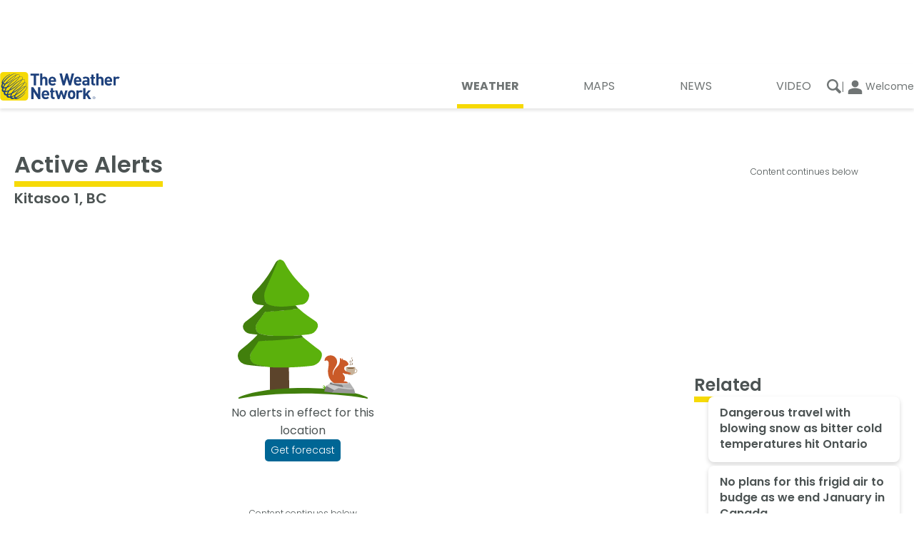

--- FILE ---
content_type: text/html; charset=utf-8
request_url: https://www.theweathernetwork.com/en/city/ca/british-columbia/kitasoo-1/alerts?_guid_iss_=1
body_size: 28879
content:
<!DOCTYPE html><html lang="en" translate="no"><head><meta charSet="UTF-8"/><link rel="preconnect" href="https://fonts.googleapis.com"/><link rel="preconnect" href="https://fonts.gstatic.com"/><link rel="preconnect" href="https://lib.twnmm.com"/><link rel="preconnect" href="https://weatherapi.pelmorex.com"/><link rel="preconnect" href="https://appframework.pelmorex.com"/><link rel="preconnect" href="https://pixel.pelmorex.com"/><link rel="preconnect" href="https://www.google-analytics.com"/><link rel="preconnect" href="https://www.googletagmanager.com"/><link rel="preconnect" href="https://securepubads.g.doubleclick.net"/><link rel="preconnect" href="https://firebaselogging.googleapis.com"/><link rel="preconnect" href="https://tg.socdm.com"/><link rel="preconnect" href="https://oxp.mxptint.net"/><link rel="preconnect" href="https://secure.adnxs.com"/><link rel="preconnect" href="https://i.w55c.net"/><link rel="preconnect" href="https://pagead2.googlesyndication.com"/><link rel="preconnect" href="https://adservice.google.ca"/><link rel="preconnect" href="https://acdn.adnxs.com"/><link rel="preconnect" href="https://tpc.googlesyndication.com"/><link rel="preconnect" href="https://www.google.com"/><link rel="preconnect" href="https://adservice.google.com"/><link rel="preconnect" href="https://firebaseremoteconfig.googleapis.com"/><link rel="preconnect" href="https://prod.y-medialink.com"/><link rel="preconnect" href="https://idsync.rlcdn.com"/><link rel="preconnect" href="https://cdn.ampproject.org"/><link rel="preconnect" href="https://encrypted-tbn3.gstatic.com"/><link rel="preconnect" href="https://static.criteo.net"/><link rel="preload" as="style" href="/_next/static/css/7cde392c0941b0ff.css"/><link rel="preload" as="style" href="/_next/static/css/cde689a8038d557f.css"/><script type="text/javascript" src="https://lib.twnmm.com/prebid/9.52.1/prebid.js?v=2026-01-09" integrity="sha384-7ljISD5636mYEjKAL6phuC4SSRcDx+jU5U0znmge+JsiYAVyBHrxpdgyLxem9kI4" crossorigin="anonymous" async=""></script><script async="" type="text/javascript" src="//securepubads.g.doubleclick.net/tag/js/gpt.js"></script><link rel="preload" as="script" href="/_next/static/chunks/webpack-6d19e6425c033efb.js"/><link rel="preload" as="script" href="/_next/static/chunks/framework-6f3edf06645096b7.js"/><link rel="preload" as="script" href="/_next/static/chunks/main-58d640b4dfe0cd62.js"/><link rel="preload" as="script" href="/_next/static/chunks/pages/_app-0a78e7d6a6f66c08.js"/><link rel="preload" as="script" href="/_next/static/chunks/9958-d548450ec38ca068.js"/><link rel="preload" as="script" href="/_next/static/chunks/5743-b5937d1422707914.js"/><link rel="preload" as="script" href="/_next/static/chunks/693-d008881d7b57823d.js"/><link rel="preload" as="script" href="/_next/static/chunks/pages/%5Blang%5D/%5BprofileType%5D/%5Bcountry%5D/%5Bprovince%5D/%5Bcity%5D/alerts-5fe87a2826677862.js"/><link rel="preload" as="script" href="/_next/static/qMV98lUTveiqd6BDhTP9y/_buildManifest.js"/><link rel="preload" as="script" href="/_next/static/qMV98lUTveiqd6BDhTP9y/_ssgManifest.js"/><link rel="preload" href="/_next/static/css/7cde392c0941b0ff.css" as="style"/><link rel="preload" href="/_next/static/css/cde689a8038d557f.css" as="style"/><meta property="og:image" content="https://www.theweathernetwork.com/logo512.png"/><meta property="og:image:type" content="image/png"/><meta property="og:image:width" content="512"/><meta property="og:image:height" content="512"/><meta property="og:image:alt" content="Alerts - Kitasoo 1, BC - The Weather Network"/><meta property="og:url" content="https://www.theweathernetwork.com/en/city/ca/british-columbia/kitasoo-1/alerts"/><meta property="og:title" content="Alerts - Kitasoo 1, BC - The Weather Network"/><meta property="og:type" content="website"/><meta property="og:site_name" content="The Weather Network"/><meta property="og:description" content="Get active alert details for Kitasoo 1, British Columbia. Get the information you need to plan and be safe!"/><meta property="twitter:card" content="summary_large_image"/><meta property="twitter:url" content="https://www.theweathernetwork.com/en/city/ca/british-columbia/kitasoo-1/alerts"/><meta property="twitter:title" content="Alerts - Kitasoo 1, BC - The Weather Network"/><meta property="twitter:description" content="Get active alert details for Kitasoo 1, British Columbia. Get the information you need to plan and be safe!"/><meta property="twitter:image" content="https://www.theweathernetwork.com/logo512.png"/><link data-testid="canonical-link" rel="canonical" href="https://www.theweathernetwork.com/en/city/ca/british-columbia/kitasoo-1/alerts"/><title>Alerts - Kitasoo 1, BC - The Weather Network</title><link rel="apple-touch-icon" href="/favicon.png"/><link rel="icon" sizes="144x144" href="/favicon.png" type="image/png"/><link rel="icon" href="/favicon.ico" type="image/x-icon"/><link rel="icon" sizes="16x16" href="/favicon.ico" type="image/x-icon"/><link rel="icon" sizes="32x32" href="/favicon.ico" type="image/x-icon"/><link rel="icon" sizes="48x48" href="/favicon.ico" type="image/x-icon"/><link rel="icon" sizes="64x64" href="/favicon.ico" type="image/x-icon"/><link rel="icon" sizes="128x128" href="/favicon.ico" type="image/x-icon"/><link rel="icon" href="/favicon.ico" type="image/vnd.microsoft.icon"/><link rel="shortcut icon" href="/favicon.ico"/><link rel="manifest" href="/manifest_en-ca.json"/><meta http-equiv="X-UA-Compatible" content="IE=edge,chrome=1"/><meta http-equiv="Content-type" content="text/html; charset=UTF-8"/><meta name="theme-color" content="var(--theme-prop-background-color)"/><meta name="description" content="Get active alert details for Kitasoo 1, British Columbia. Get the information you need to plan and be safe!"/><meta property="fb:app_id" content="150026425066547"/><meta property="fb:pages" content="9525286907"/><meta name="author" content="Pelmorex Corp."/><meta name="google-site-verification" content="v4LJE9trJ-vrO00w_gTj6g08zi0aqjaFGeYOYImHfW4"/><meta name="viewport" content="width=device-width, initial-scale=1, maximum-scale=10, user-scalable=yes"/><meta name="robots" content="max-image-preview:large"/><meta name="apple-itunes-app" content="app-id=473299958"/><meta name="next-head-count" content="69"/><link rel="preconnect" href="https://fonts.gstatic.com" crossorigin /><link rel="preconnect" href="https://use.typekit.net" crossorigin /><link rel="stylesheet" href="/_next/static/css/7cde392c0941b0ff.css" data-n-g=""/><link rel="stylesheet" href="/_next/static/css/cde689a8038d557f.css" data-n-p=""/><noscript data-n-css=""></noscript><script defer="" noModule="" src="/_next/static/chunks/polyfills-c67a75d1b6f99dc8.js"></script><script src="/_next/static/chunks/webpack-6d19e6425c033efb.js" defer=""></script><script src="/_next/static/chunks/framework-6f3edf06645096b7.js" defer=""></script><script src="/_next/static/chunks/main-58d640b4dfe0cd62.js" defer=""></script><script src="/_next/static/chunks/pages/_app-0a78e7d6a6f66c08.js" defer=""></script><script src="/_next/static/chunks/9958-d548450ec38ca068.js" defer=""></script><script src="/_next/static/chunks/5743-b5937d1422707914.js" defer=""></script><script src="/_next/static/chunks/693-d008881d7b57823d.js" defer=""></script><script src="/_next/static/chunks/pages/%5Blang%5D/%5BprofileType%5D/%5Bcountry%5D/%5Bprovince%5D/%5Bcity%5D/alerts-5fe87a2826677862.js" defer=""></script><script src="/_next/static/qMV98lUTveiqd6BDhTP9y/_buildManifest.js" defer=""></script><script src="/_next/static/qMV98lUTveiqd6BDhTP9y/_ssgManifest.js" defer=""></script><style data-styled="" data-styled-version="5.3.11">.dVOgVE{display:-webkit-box;display:-webkit-flex;display:-ms-flexbox;display:flex;-webkit-flex-direction:column;-ms-flex-direction:column;flex-direction:column;-webkit-align-items:center;-webkit-box-align:center;-ms-flex-align:center;align-items:center;gap:0.375rem;}/*!sc*/
.dVOgVE > div{width:-webkit-fit-content;width:-moz-fit-content;width:fit-content;}/*!sc*/
data-styled.g5[id="sc-eccbc795-0"]{content:"dVOgVE,"}/*!sc*/
.fMQWdV{font-size:0.75rem;height:1.5rem;display:-webkit-box;display:-webkit-flex;display:-ms-flexbox;display:flex;-webkit-align-items:end;-webkit-box-align:end;-ms-flex-align:end;align-items:end;}/*!sc*/
data-styled.g6[id="sc-eccbc795-1"]{content:"fMQWdV,"}/*!sc*/
@media (max-width:767px){.hBIYKv{min-height:250px;}}/*!sc*/
@media (min-width:768px) and (max-width:1279px){.hBIYKv{min-height:90px;}}/*!sc*/
@media (min-width:1280px){.hBIYKv{min-height:250px;}}/*!sc*/
@media (max-width:767px){.ixelEt{min-height:250px;}}/*!sc*/
@media (min-width:768px) and (max-width:1279px){.ixelEt{min-height:90px;}}/*!sc*/
@media (min-width:1280px){.ixelEt{min-height:90px;}}/*!sc*/
data-styled.g7[id="sc-eccbc795-2"]{content:"hBIYKv,ixelEt,"}/*!sc*/
.enqISO{height:1px;width:1px;display:none;}/*!sc*/
data-styled.g8[id="sc-44d9cb1-0"]{content:"enqISO,"}/*!sc*/
.knures{display:-webkit-box;display:-webkit-flex;display:-ms-flexbox;display:flex;-webkit-box-pack:center;-webkit-justify-content:center;-ms-flex-pack:center;justify-content:center;padding:0;}/*!sc*/
data-styled.g9[id="sc-7fbe4f6d-0"]{content:"knures,"}/*!sc*/
.cIRvBE{background-color:transparent;border:none;padding:0;margin:0;cursor:pointer;}/*!sc*/
data-styled.g24[id="sc-e4efad81-1"]{content:"cIRvBE,"}/*!sc*/
.iZVaM{display:-webkit-box;display:-webkit-flex;display:-ms-flexbox;display:flex;fill:currentColor;-webkit-align-items:center;-webkit-box-align:center;-ms-flex-align:center;align-items:center;-webkit-box-pack:center;-webkit-justify-content:center;-ms-flex-pack:center;justify-content:center;width:100%;height:100%;cursor:inherit;}/*!sc*/
.cjrRgo{display:-webkit-box;display:-webkit-flex;display:-ms-flexbox;display:flex;fill:currentColor;-webkit-align-items:center;-webkit-box-align:center;-ms-flex-align:center;align-items:center;-webkit-box-pack:center;-webkit-justify-content:center;-ms-flex-pack:center;justify-content:center;width:1.71875rem;height:1.71875rem;cursor:inherit;}/*!sc*/
.eSwRkM{display:-webkit-box;display:-webkit-flex;display:-ms-flexbox;display:flex;fill:currentColor;-webkit-align-items:center;-webkit-box-align:center;-ms-flex-align:center;align-items:center;-webkit-box-pack:center;-webkit-justify-content:center;-ms-flex-pack:center;justify-content:center;width:20px;height:20;cursor:inherit;}/*!sc*/
.fSuhpc{display:-webkit-box;display:-webkit-flex;display:-ms-flexbox;display:flex;fill:currentColor;-webkit-align-items:center;-webkit-box-align:center;-ms-flex-align:center;align-items:center;-webkit-box-pack:center;-webkit-justify-content:center;-ms-flex-pack:center;justify-content:center;width:29px;height:29;cursor:inherit;}/*!sc*/
.haIFDQ{display:-webkit-box;display:-webkit-flex;display:-ms-flexbox;display:flex;fill:currentColor;-webkit-align-items:center;-webkit-box-align:center;-ms-flex-align:center;align-items:center;-webkit-box-pack:center;-webkit-justify-content:center;-ms-flex-pack:center;justify-content:center;width:16px;height:16;cursor:inherit;}/*!sc*/
data-styled.g25[id="sc-89abb331-0"]{content:"iZVaM,cjrRgo,eSwRkM,fSuhpc,haIFDQ,"}/*!sc*/
.gbSIMv{all:unset;font-family:var(--twnmm-font-family,"Poppins"),sans-serif;font-weight:600;border-bottom:0.4rem solid #F6DA07;padding-bottom:5px;width:-webkit-fit-content;width:-moz-fit-content;width:fit-content;}/*!sc*/
@media (max-width:767px){.gbSIMv{font-size:1.5rem;line-height:2.188rem;}}/*!sc*/
@media (min-width:1280px),(min-width:768px) and (max-width:1279px){.gbSIMv{font-size:2rem;line-height:2.875rem;}}/*!sc*/
@media (min-width:1280px){.gbSIMv{border-bottom:0.5rem solid #F6DA07;padding-bottom:unset;}}/*!sc*/
.bbvxSM{all:unset;font-family:var(--twnmm-font-family,"Poppins"),sans-serif;font-weight:600;}/*!sc*/
@media (max-width:767px){.bbvxSM{font-size:1.125rem;line-height:1.75rem;}}/*!sc*/
@media (min-width:1280px),(min-width:768px) and (max-width:1279px){.bbvxSM{font-size:1.25rem;line-height:2rem;}}/*!sc*/
.gTqDaf{all:unset;font-family:var(--twnmm-font-family,"Poppins"),sans-serif;font-weight:600;position:relative;-webkit-transition:all .45s cubic-bezier(.19,1,.22,1);transition:all .45s cubic-bezier(.19,1,.22,1);-webkit-transition-property:font-weight;transition-property:font-weight;}/*!sc*/
@media (max-width:767px){.gTqDaf{font-size:1.125rem;line-height:1.75rem;}}/*!sc*/
@media (min-width:1280px),(min-width:768px) and (max-width:1279px){.gTqDaf{font-size:1.25rem;line-height:2rem;}}/*!sc*/
.gTqDaf:after{content:"";position:absolute;display:block;width:100%;height:0.25rem;background-color:#F6DA07;}/*!sc*/
.gTqDaf:after{width:0;-webkit-transition:all .45s cubic-bezier(.19,1,.22,1);transition:all .45s cubic-bezier(.19,1,.22,1);-webkit-transition-property:width;transition-property:width;}/*!sc*/
.gTqDaf:hover:after{width:100%;}/*!sc*/
.gTqDaf:hover{font-weight:700;}/*!sc*/
.VbJaY{all:unset;font-family:var(--twnmm-font-family,"Poppins"),sans-serif;font-weight:400;font-size:1rem;line-height:1.5rem;}/*!sc*/
.ckgjVe{all:unset;font-family:var(--twnmm-font-family,"Poppins"),sans-serif;font-weight:600;border-bottom:0.4rem solid #F6DA07;padding-bottom:5px;width:-webkit-fit-content;width:-moz-fit-content;width:fit-content;}/*!sc*/
@media (max-width:767px){.ckgjVe{font-size:1.25rem;line-height:1.9375rem;}}/*!sc*/
@media (min-width:1280px),(min-width:768px) and (max-width:1279px){.ckgjVe{font-size:1.5rem;line-height:2.25rem;}}/*!sc*/
@media (min-width:1280px){.ckgjVe{border-bottom:0.5rem solid #F6DA07;padding-bottom:unset;}}/*!sc*/
.ksfIZf{all:unset;font-family:var(--twnmm-font-family,"Poppins"),sans-serif;font-weight:600;font-size:1rem;line-height:1.25rem;position:relative;-webkit-transition:all .45s cubic-bezier(.19,1,.22,1);transition:all .45s cubic-bezier(.19,1,.22,1);-webkit-transition-property:font-weight;transition-property:font-weight;}/*!sc*/
.ksfIZf:after{content:"";position:absolute;display:block;width:100%;height:0.25rem;background-color:#F6DA07;}/*!sc*/
.ksfIZf:after{width:0;-webkit-transition:all .45s cubic-bezier(.19,1,.22,1);transition:all .45s cubic-bezier(.19,1,.22,1);-webkit-transition-property:width;transition-property:width;}/*!sc*/
.ksfIZf:hover:after{width:100%;}/*!sc*/
.ksfIZf:hover{font-weight:700;}/*!sc*/
.fuNuqp{all:unset;font-family:var(--twnmm-font-family,"Poppins"),sans-serif;font-weight:600;}/*!sc*/
@media (max-width:767px){.fuNuqp{font-size:1.0625rem;line-height:1.375rem;}}/*!sc*/
@media (min-width:1280px),(min-width:768px) and (max-width:1279px){.fuNuqp{font-size:1.125rem;line-height:1.625rem;}}/*!sc*/
.iRMbCa{all:unset;font-family:var(--twnmm-font-family,"Poppins"),sans-serif;font-weight:400;display:block;font-size:0.875rem;line-height:1.125rem;line-height:1;}/*!sc*/
.joNKqu{all:unset;font-family:var(--twnmm-font-family,"Poppins"),sans-serif;font-weight:400;font-size:0.75rem;line-height:1rem;}/*!sc*/
data-styled.g27[id="sc-16b15055-0"]{content:"gbSIMv,bbvxSM,gTqDaf,VbJaY,ckgjVe,ksfIZf,fuNuqp,iRMbCa,joNKqu,"}/*!sc*/
.jqBWOo{background-image:url(https://j.theweathernetwork.com/2023/03/twn/Map_CTABackground.jpg);background-size:cover;height:5.25rem;border-radius:6px;display:-webkit-box;display:-webkit-flex;display:-ms-flexbox;display:flex;-webkit-box-pack:end;-webkit-justify-content:flex-end;-ms-flex-pack:end;justify-content:flex-end;-webkit-align-items:flex-end;-webkit-box-align:flex-end;-ms-flex-align:flex-end;align-items:flex-end;padding-right:1rem;padding-bottom:0.75rem;color:white;}/*!sc*/
.jqBWOo svg{fill:white;}/*!sc*/
data-styled.g37[id="sc-7c108e20-0"]{content:"jqBWOo,"}/*!sc*/
.hovXnq{display:-webkit-box;display:-webkit-flex;display:-ms-flexbox;display:flex;-webkit-box-pack:center;-webkit-justify-content:center;-ms-flex-pack:center;justify-content:center;-webkit-align-items:center;-webkit-box-align:center;-ms-flex-align:center;align-items:center;gap:0.35rem;cursor:pointer;}/*!sc*/
.hovXnq svg{fill:currentColor;-webkit-transition:all .45s cubic-bezier(.19,1,.22,1);transition:all .45s cubic-bezier(.19,1,.22,1);}/*!sc*/
.hovXnq:hover svg{-webkit-transform:translateX(0.25rem);-ms-transform:translateX(0.25rem);transform:translateX(0.25rem);}/*!sc*/
data-styled.g38[id="sc-b5032e0b-0"]{content:"hovXnq,"}/*!sc*/
@media (max-width:767px){.cBVCqa{font-weight:400;font-size:0.75rem;line-height:1rem;display:-webkit-box;display:-webkit-flex;display:-ms-flexbox;display:flex;-webkit-flex-flow:column;-ms-flex-flow:column;flex-flow:column;color:var(--theme-prop-primary-nav-text-color);fill:var(--theme-prop-primary-nav-text-color);-webkit-align-items:center;-webkit-box-align:center;-ms-flex-align:center;align-items:center;padding:0.5em;}}/*!sc*/
@media (min-width:768px) and (max-width:1279px),(min-width:1280px){.cBVCqa{font-weight:400;font-size:1rem;line-height:1.5rem;position:relative;width:-webkit-fit-content;width:-moz-fit-content;width:fit-content;text-transform:uppercase;box-sizing:content-box;-webkit-transition:all .45s cubic-bezier(.19,1,.22,1);transition:all .45s cubic-bezier(.19,1,.22,1);-webkit-transition-property:font-weight;transition-property:font-weight;}.cBVCqa:after{content:"";position:absolute;display:block;width:100%;height:0.25rem;background-color:#f6d906;}.cBVCqa:after{height:0.375rem;margin-top:0.8rem;}.cBVCqa i,.cBVCqa svg{display:none;}.cBVCqa span{padding-left:0.375rem;padding-right:0.375rem;}.cBVCqa:after{width:0;-webkit-transition:all .45s cubic-bezier(.19,1,.22,1);transition:all .45s cubic-bezier(.19,1,.22,1);-webkit-transition-property:width;transition-property:width;}.cBVCqa:hover:after{width:100%;}.cBVCqa:hover{font-weight:700;}}/*!sc*/
data-styled.g53[id="sc-f80644d0-0"]{content:"cBVCqa,"}/*!sc*/
.flZvJS{width:100%;}/*!sc*/
data-styled.g54[id="sc-f80644d0-1"]{content:"flZvJS,"}/*!sc*/
.kRGQPC{width:100%;display:-webkit-box;display:-webkit-flex;display:-ms-flexbox;display:flex;-webkit-box-pack:justify;-webkit-justify-content:space-between;-ms-flex-pack:justify;justify-content:space-between;padding:0;-webkit-align-items:center;-webkit-box-align:center;-ms-flex-align:center;align-items:center;list-style-type:none;}/*!sc*/
.kRGQPC a{color:var(--theme-prop-primary-nav-text-color);}/*!sc*/
@media (max-width:767px){.kRGQPC{background:var(--theme-prop-primary-nav-background-color);height:3.95rem;border-top:1px solid rgba(0,0,0,0.2);padding:0 1rem;margin-left:1.2rem;}}/*!sc*/
@media (min-width:768px) and (max-width:1279px){.kRGQPC{-webkit-box-pack:end;-webkit-justify-content:flex-end;-ms-flex-pack:end;justify-content:flex-end;gap:0.5rem;}}/*!sc*/
@media (min-width:768px) and (max-width:1279px),(min-width:1280px){.kRGQPC{background:var(--theme-prop-header-background-color);padding-right:1rem;}}/*!sc*/
data-styled.g55[id="sc-f80644d0-2"]{content:"kRGQPC,"}/*!sc*/
.frOmmC{fill:var(--theme-prop-title-color-secondary);color:var(--theme-prop-title-color-secondary);}/*!sc*/
data-styled.g56[id="sc-7eb2b795-0"]{content:"frOmmC,"}/*!sc*/
.czvLJz{max-width:1280px;margin:0 1.25rem;}/*!sc*/
@media (min-width:1280px){.czvLJz{margin:0 auto;}}/*!sc*/
data-styled.g66[id="sc-c872d93-0"]{content:"czvLJz,"}/*!sc*/
@media (min-width:1280px){.cMLXYL{display: -ms-grid;
      display: grid;;-ms-grid-rows: (min-content)[1] 1fr;
    grid-template-rows: repeat(1, min-content) 1fr;;-ms-grid-columns: (1fr)[12];
    grid-template-columns: repeat(12,1fr);;-webkit-column-gap:1.25%;column-gap:1.25%;}}/*!sc*/
data-styled.g67[id="sc-c872d93-1"]{content:"cMLXYL,"}/*!sc*/
@media (min-width:768px) and (max-width:1279px){.UjmDn{-ms-grid-column: 1;
      -ms-grid-column-span: 12;
      grid-column: 1 / span 12;;}}/*!sc*/
@media (min-width:1280px){.UjmDn{-ms-grid-column: 1;
      -ms-grid-column-span: 8;
      grid-column: 1 / span 8;;-ms-grid-row: 1;
      -ms-grid-row-span: 1;
      grid-row: 1 / span 1;;}}/*!sc*/
@media (min-width:768px) and (max-width:1279px){.UjmDo{-ms-grid-column: 1;
      -ms-grid-column-span: 12;
      grid-column: 1 / span 12;;}}/*!sc*/
@media (min-width:1280px){.UjmDo{-ms-grid-column: 1;
      -ms-grid-column-span: 8;
      grid-column: 1 / span 8;;-ms-grid-row: 2;
      -ms-grid-row-span: 1;
      grid-row: 2 / span 1;;}}/*!sc*/
data-styled.g68[id="sc-c872d93-2"]{content:"UjmDn,UjmDo,"}/*!sc*/
.gQsqvI{width:100%;padding:0 1.25em;display: -ms-grid;
      display: grid;;-ms-grid-columns: 1fr 1fr;
    grid-template-columns: 1fr 1fr;;-ms-grid-rows: auto;
    grid-template-rows: auto;;}/*!sc*/
@media (max-width:767px){.gQsqvI{padding:1rem 1.25rem;}}/*!sc*/
data-styled.g69[id="sc-c872d93-3"]{content:"gQsqvI,"}/*!sc*/
@media (min-width:1280px){.hJQuDm{-ms-grid-column: 10;
      -ms-grid-column-span: 3;
      grid-column: 10 / span 3;;-ms-grid-row: 1;
      -ms-grid-row-span: -2;
      grid-row: 1 / -1;;}}/*!sc*/
data-styled.g70[id="sc-c872d93-4"]{content:"hJQuDm,"}/*!sc*/
.hmimRC{display: -ms-grid;
      display: grid;;-ms-grid-columns: 3fr 2fr;
    grid-template-columns: 3fr 2fr;;border-top:1px solid #00000033;}/*!sc*/
@media (max-width:767px){.hmimRC{-ms-grid-columns: 1fr;
    grid-template-columns: 1fr;;-ms-grid-rows: auto auto;
    grid-template-rows: auto auto;;}}/*!sc*/
data-styled.g96[id="sc-d61e0290-0"]{content:"hmimRC,"}/*!sc*/
.cjOjsH{display: -ms-grid;
      display: grid;;-ms-grid-columns: 1fr 1fr 1fr;
    grid-template-columns: 1fr 1fr 1fr;;-ms-grid-rows: auto auto;
    grid-template-rows: auto auto;;grid-template-areas: 'support weather-tools follow-us' 'site-links site-links copyright';background-color:white;}/*!sc*/
.cjOjsH a,.cjOjsH button{color:#4C5353;}/*!sc*/
@media (min-width:768px) and (max-width:1279px),(min-width:1280px){.cjOjsH{padding-left:1.25rem;}}/*!sc*/
@media (max-width:767px){.cjOjsH{-ms-grid-columns: 1fr;
    grid-template-columns: 1fr;;-ms-grid-rows: auto;
    grid-template-rows: auto;;grid-template-areas: 'support' 'weather-tools' 'site-links' 'follow-us' 'copyright';}}/*!sc*/
data-styled.g97[id="sc-d61e0290-1"]{content:"cjOjsH,"}/*!sc*/
.cDCwgc{background-color:white;-ms-grid-column: 1;
      -ms-grid-column-span: 1;
      grid-column: 1 / 2;;-ms-grid-row: 1;
      -ms-grid-row-span: -2;
      grid-row: 1 / -1;;width:100%;}/*!sc*/
@media (max-width:767px){.cDCwgc{-ms-grid-row: 1;
      -ms-grid-row-span: 1;
      grid-row: 1 / 2;;}}/*!sc*/
data-styled.g98[id="sc-d61e0290-2"]{content:"cDCwgc,"}/*!sc*/
.VBnMt{background-color:#F5F5F5;-ms-grid-column: 2;
      -ms-grid-column-span: 1;
      grid-column: 2 / 3;;-ms-grid-row: 1;
      -ms-grid-row-span: -2;
      grid-row: 1 / -1;;width:100%;}/*!sc*/
@media (max-width:767px){.VBnMt{-ms-grid-row: 2;
      -ms-grid-row-span: 1;
      grid-row: 2 / 3;;-ms-grid-column: 1;
      -ms-grid-column-span: 1;
      grid-column: 1 / 2;;}}/*!sc*/
data-styled.g99[id="sc-d61e0290-3"]{content:"VBnMt,"}/*!sc*/
.gPFpvO{display:-webkit-box;display:-webkit-flex;display:-ms-flexbox;display:flex;-webkit-flex-direction:column;-ms-flex-direction:column;flex-direction:column;gap:0.85rem;}/*!sc*/
data-styled.g100[id="sc-d61e0290-4"]{content:"gPFpvO,"}/*!sc*/
.bNllWT{padding:0;margin:0;list-style:none;display:-webkit-box;display:-webkit-flex;display:-ms-flexbox;display:flex;-webkit-flex-direction:column;-ms-flex-direction:column;flex-direction:column;-webkit-align-items:flex-start;-webkit-box-align:flex-start;-ms-flex-align:flex-start;align-items:flex-start;gap:0.6875rem;}/*!sc*/
data-styled.g101[id="sc-d61e0290-5"]{content:"bNllWT,"}/*!sc*/
.cgZyKo{padding:0;margin:0;display:-webkit-box;display:-webkit-flex;display:-ms-flexbox;display:flex;-webkit-flex-direction:column;-ms-flex-direction:column;flex-direction:column;-webkit-align-items:flex-start;-webkit-box-align:flex-start;-ms-flex-align:flex-start;align-items:flex-start;gap:0.6875rem;}/*!sc*/
data-styled.g102[id="sc-d61e0290-6"]{content:"cgZyKo,"}/*!sc*/
.yYqqF{grid-area:support;padding-top:2rem;}/*!sc*/
@media (min-width:768px) and (max-width:1279px){.yYqqF{padding-top:1.75rem;}}/*!sc*/
@media (max-width:767px){.yYqqF{margin-left:1.25rem;margin-right:1.25rem;}}/*!sc*/
data-styled.g103[id="sc-d61e0290-7"]{content:"yYqqF,"}/*!sc*/
.gbiGGq{grid-area:weather-tools;padding-top:2rem;}/*!sc*/
@media (min-width:768px) and (max-width:1279px){.gbiGGq{padding-top:1.75rem;}}/*!sc*/
@media (max-width:767px){.gbiGGq{margin-left:1.25rem;margin-right:1.25rem;}}/*!sc*/
data-styled.g104[id="sc-d61e0290-8"]{content:"gbiGGq,"}/*!sc*/
.YODhv{-ms-grid-column: follow-us-start;
      -ms-grid-column-span: NaN;
      grid-column: follow-us-start / copyright-end;;-ms-grid-row: 1;
      -ms-grid-row-span: -2;
      grid-row: 1 / -1;;background-color:#F5F5F5;}/*!sc*/
@media (max-width:767px){.YODhv{-ms-grid-row: 4;
      -ms-grid-row-span: -5;
      grid-row: 4 / -1;;}}/*!sc*/
data-styled.g105[id="sc-d61e0290-9"]{content:"YODhv,"}/*!sc*/
.bPZsUr{list-style:none;display:-webkit-box;display:-webkit-flex;display:-ms-flexbox;display:flex;-webkit-flex-wrap:wrap;-ms-flex-wrap:wrap;flex-wrap:wrap;gap:0.625rem;-webkit-box-pack:justify;-webkit-justify-content:space-between;-ms-flex-pack:justify;justify-content:space-between;margin:0;padding:1.375rem 0 1.25rem 0;-webkit-align-items:start;-webkit-box-align:start;-ms-flex-align:start;align-items:start;}/*!sc*/
@media (min-width:768px) and (max-width:1279px),(max-width:767px){.bPZsUr > a{-webkit-flex:0 0 30%;-ms-flex:0 0 30%;flex:0 0 30%;max-width:30%;}}/*!sc*/
data-styled.g106[id="sc-d61e0290-10"]{content:"bPZsUr,"}/*!sc*/
.iJFHje{grid-area:site-links;margin-top:2.75rem;margin-bottom:2.5rem;}/*!sc*/
@media (max-width:767px){.iJFHje{margin-left:1.25rem;margin-right:1.25rem;}}/*!sc*/
@media (min-width:1280px){.iJFHje{margin-right:3.7812rem;}}/*!sc*/
@media (min-width:768px) and (max-width:1279px){.iJFHje{margin-right:1.25rem;}}/*!sc*/
data-styled.g107[id="sc-d61e0290-11"]{content:"iJFHje,"}/*!sc*/
.bgUzwd{grid-area:follow-us;display:-webkit-box;display:-webkit-flex;display:-ms-flexbox;display:flex;-webkit-flex-direction:column;-ms-flex-direction:column;flex-direction:column;gap:0.675em;-webkit-align-items:center;-webkit-box-align:center;-ms-flex-align:center;align-items:center;padding-top:2rem;}/*!sc*/
@media (min-width:768px) and (max-width:1279px){.bgUzwd{margin-left:2.4375rem;}}/*!sc*/
@media (min-width:1280px){.bgUzwd{margin-left:23%;}}/*!sc*/
@media (min-width:768px) and (max-width:1279px){.bgUzwd{padding-top:1.75rem;}}/*!sc*/
@media (max-width:767px){.bgUzwd{margin-left:1.25rem;margin-right:1.25rem;}}/*!sc*/
@media (min-width:1280px){.bgUzwd{padding-right:1rem;}}/*!sc*/
data-styled.g108[id="sc-d61e0290-12"]{content:"bgUzwd,"}/*!sc*/
.cmqQOQ{text-align:center;}/*!sc*/
@media (min-width:1280px),(min-width:768px) and (max-width:1279px){.cmqQOQ{margin-left:0.5rem;text-align:left;}}/*!sc*/
data-styled.g109[id="sc-d61e0290-13"]{content:"cmqQOQ,"}/*!sc*/
.cCXsZr{display:-webkit-box;display:-webkit-flex;display:-ms-flexbox;display:flex;-webkit-box-pack:center;-webkit-justify-content:center;-ms-flex-pack:center;justify-content:center;text-align:center;list-style:none;padding:0;margin:0;}/*!sc*/
data-styled.g110[id="sc-d61e0290-14"]{content:"cCXsZr,"}/*!sc*/
.jwDHoe{grid-area:copyright;-webkit-box-pack:center;-webkit-justify-content:center;-ms-flex-pack:center;justify-content:center;-webkit-align-items:center;-webkit-box-align:center;-ms-flex-align:center;align-items:center;}/*!sc*/
@media (max-width:767px){.jwDHoe{margin-left:1.25rem;margin-right:1.25rem;}}/*!sc*/
@media (min-width:768px) and (max-width:1279px){.jwDHoe{margin-left:2.4375rem;}}/*!sc*/
@media (min-width:1280px){.jwDHoe{margin-left:23%;}}/*!sc*/
@media (max-width:767px){.jwDHoe{-webkit-align-items:center;-webkit-box-align:center;-ms-flex-align:center;align-items:center;text-align:center;padding-bottom:5rem;padding-top:2.5rem;}}/*!sc*/
data-styled.g111[id="sc-d61e0290-15"]{content:"jwDHoe,"}/*!sc*/
.bTSzBd{color:#363B3B;font-size:1.125rem;font-weight:600;margin:0;padding:0;}/*!sc*/
data-styled.g112[id="sc-d61e0290-16"]{content:"bTSzBd,"}/*!sc*/
.bJZKxW{-ms-grid-column: 1;
      -ms-grid-column-span: -2;
      grid-column: 1 / -1;;-ms-grid-row: 1;
      -ms-grid-row-span: -2;
      grid-row: 1 / -1;;max-width:1280px;}/*!sc*/
@media (min-width:1280px){.bJZKxW{width:1280px;margin:0 auto;}}/*!sc*/
data-styled.g113[id="sc-d61e0290-17"]{content:"bJZKxW,"}/*!sc*/
.bOzKOw{display:block;font-family:'Poppins',sans-serif;}/*!sc*/
@media (max-width:767px){.bOzKOw{background-color:#235265;font-weight:500;color:#FFF;padding:1.7rem .7rem;}}/*!sc*/
data-styled.g116[id="sc-8e6f3d69-0"]{content:"bOzKOw,"}/*!sc*/
@media (min-width:768px) and (max-width:1279px){.fALflv{margin-left:0.4rem;}}/*!sc*/
data-styled.g117[id="sc-8e6f3d69-1"]{content:"fALflv,"}/*!sc*/
.fwQriY{list-style:none;display:-webkit-box;display:-webkit-flex;display:-ms-flexbox;display:flex;-webkit-flex-direction:column;-ms-flex-direction:column;flex-direction:column;margin:1rem 0 0 0;padding:0;list-style:none;}/*!sc*/
@media (min-width:768px) and (max-width:1279px),(min-width:1280px){.fwQriY > div:nth-child(n+4){display:none;}}/*!sc*/
@media (min-width:768px) and (max-width:1279px){.fwQriY{-webkit-flex-direction:row;-ms-flex-direction:row;flex-direction:row;}.fwQriY > div{-webkit-flex:1 1 0;-ms-flex:1 1 0;flex:1 1 0;}}/*!sc*/
data-styled.g118[id="sc-8e6f3d69-2"]{content:"fwQriY,"}/*!sc*/
.Kwrvp{width:100%;height:100%;list-style:none;}/*!sc*/
data-styled.g119[id="sc-8e6f3d69-3"]{content:"Kwrvp,"}/*!sc*/
.hoMBuK{display:-webkit-box;display:-webkit-flex;display:-ms-flexbox;display:flex;-webkit-flex-direction:column;-ms-flex-direction:column;flex-direction:column;-webkit-align-items:center;-webkit-box-align:center;-ms-flex-align:center;align-items:center;padding:0.9rem 0.3rem;-webkit-transition:all .45s cubic-bezier(.19,1,.22,1);transition:all .45s cubic-bezier(.19,1,.22,1);}/*!sc*/
.hoMBuK:hover{-webkit-transform:scale(1.05);-ms-transform:scale(1.05);transform:scale(1.05);-webkit-transition:all .45s cubic-bezier(.19,1,.22,1);transition:all .45s cubic-bezier(.19,1,.22,1);}/*!sc*/
@media (max-width:767px){.hoMBuK{-webkit-flex-direction:row;-ms-flex-direction:row;flex-direction:row;}}/*!sc*/
data-styled.g120[id="sc-8e6f3d69-4"]{content:"hoMBuK,"}/*!sc*/
.dfsigT{position:relative;width:100%;aspect-ratio:16 / 9;}/*!sc*/
@media (max-width:767px){.dfsigT{aspect-ratio:4 / 3;-webkit-flex:0 0 calc(50% - .5rem);-ms-flex:0 0 calc(50% - .5rem);flex:0 0 calc(50% - .5rem);}}/*!sc*/
data-styled.g121[id="sc-8e6f3d69-5"]{content:"dfsigT,"}/*!sc*/
.dbxuew{border-radius:6px;object-fit:cover;object-position:center center;}/*!sc*/
data-styled.g122[id="sc-8e6f3d69-6"]{content:"dbxuew,"}/*!sc*/
.jDKWKW{display:-webkit-box;display:-webkit-flex;display:-ms-flexbox;display:flex;-webkit-flex-direction:column;-ms-flex-direction:column;flex-direction:column;-webkit-box-pack:center;-webkit-justify-content:center;-ms-flex-pack:center;justify-content:center;background-color:var(--theme-prop-background-color);margin:-2rem .925rem .5rem;border-radius:8px;padding:.75rem 1rem .875rem;box-shadow:0px 3px 6px #00000029;z-index:1;}/*!sc*/
@media (max-width:767px){.jDKWKW{margin:auto 0 auto -1rem;background-color:#235265;padding:.5rem;height:4.75rem;}}/*!sc*/
data-styled.g123[id="sc-8e6f3d69-7"]{content:"jDKWKW,"}/*!sc*/
.hOnJRs{font-size:1rem;line-height:1.4;font-weight:600;}/*!sc*/
@media (max-width:767px){.hOnJRs{color:#FFF;font-size:0.875rem;font-weight:400;display:-webkit-box;-webkit-line-clamp:3;-webkit-box-orient:vertical;text-overflow:ellipsis;overflow:hidden;}}/*!sc*/
data-styled.g124[id="sc-8e6f3d69-8"]{content:"hOnJRs,"}/*!sc*/
.csliup{display:-webkit-box;display:-webkit-flex;display:-ms-flexbox;display:flex;-webkit-box-pack:end;-webkit-justify-content:end;-ms-flex-pack:end;justify-content:end;padding:0 0.3rem;margin-bottom:1rem;}/*!sc*/
@media (max-width:767px){.csliup{color:#FFF;margin-bottom:0;}}/*!sc*/
data-styled.g125[id="sc-8e6f3d69-9"]{content:"csliup,"}/*!sc*/
::-webkit-scrollbar-track{background:transparent;}/*!sc*/
::-webkit-scrollbar-thumb{background-color:rgba(0,0,0,0.2);}/*!sc*/
@media (prefers-color-scheme:dark){::-webkit-scrollbar-thumb{background-color:rgba(255,255,255,0.6);}}/*!sc*/
::-webkit-scrollbar{height:0.25rem;}/*!sc*/
#buttons.didomi-buttons{position:-webkit-sticky;position:sticky;bottom:0;background:linear-gradient(to bottom,transparent 0%,white 40%);padding:5rem 0 1rem 0;}/*!sc*/
:root{--theme-prop-background-color:white;--theme-prop-background-color-secondary:#EBEBEB;--theme-prop-header-background-color:white;--theme-prop-header-text-color:#4C5353;--theme-prop-title-color:#006695;--theme-prop-title-color-secondary:#1E417C;--theme-prop-text-color:#4C5353;--theme-prop-text-color-secondary:#AEB1B4;--theme-prop-icon-highlight-color:#006695;--theme-prop-module-ad-row-background-color:#EFEFF2;--theme-prop-module-ad-row-text-color:#4C5353;--theme-prop-blur-background-color:#FFFFFFE6;--theme-prop-bugs-report-weekend-bg-color:#E7F4F5;--theme-prop-box-shadow:0px 3px 4px #0000001A;--theme-prop-secondary-nav-border-top:1px solid #e9e9e9;--theme-prop-secondary-nav-background:#F9F9F9;--theme-prop-secondary-nav-transparent-background:rgba(255,255,255,0.8);--theme-prop-secondary-nav-transparent-filter:saturate(180%) blur(20px);--theme-prop-slider-button-background:#FFFFFF;--theme-prop-slider-button-box-shadow-color:#00000080;--theme-prop-hovered-slider-button-color:#000000;--theme-prop-slider-button-arrow-color:#000000;--theme-prop-weather-assistant-background-color:#DF37DF;--theme-prop-weather-assistant-foreground-color:white;--theme-prop-button-background-color:#006695;--theme-prop-button-text-color:#FFFFFF;--theme-prop-responsive-article-body-link-color:#006695;--theme-prop-article-link-hover-color:#3385AA;--theme-prop-primary-nav-background-color:white;--theme-prop-primary-nav-text-color:#707575;--theme-prop-highlight-color:#006695;--theme-prop-forecast-locations-bar-background-color:#EFEFF2;--theme-prop-forecast-locations-bar-icon-color:#006695;color-scheme:light dark;}/*!sc*/
@media (prefers-color-scheme:dark){:root{--theme-prop-background-color:#121212;--theme-prop-background-color-secondary:#121212;--theme-prop-header-background-color:#121212;--theme-prop-header-text-color:#FFFFFF;--theme-prop-title-color:#FFFFFF;--theme-prop-title-color-secondary:#FFFFFF;--theme-prop-text-color:#FFFFFF;--theme-prop-text-color-secondary:#7B8080;--theme-prop-icon-highlight-color:#F6D906;--theme-prop-module-ad-row-background-color:#3B4040;--theme-prop-module-ad-row-text-color:#FFFFFF;--theme-prop-blur-background-color:#121212E6;--theme-prop-bugs-report-weekend-bg-color:#333;--theme-prop-box-shadow:none;--theme-prop-secondary-nav-border-top:0;--theme-prop-secondary-nav-background:#272829;--theme-prop-secondary-nav-transparent-background:#121212D1;--theme-prop-secondary-nav-transparent-filter:blur(14px);--theme-prop-slider-button-background:#000000;--theme-prop-slider-button-box-shadow-color:transparent;--theme-prop-hovered-slider-button-color:#f6d906;--theme-prop-slider-button-arrow-color:#FFFFFF;--theme-prop-weather-assistant-background-color:#DF37DF;--theme-prop-weather-assistant-foreground-color:white;--theme-prop-button-background-color:#FFEA53;--theme-prop-button-text-color:#000000;--theme-prop-responsive-article-body-link-color:#f6d906;--theme-prop-article-link-hover-color:#D0BF46;--theme-prop-primary-nav-background-color:#121212;--theme-prop-primary-nav-text-color:#949898;--theme-prop-highlight-color:#FFEA53;--theme-prop-forecast-locations-bar-background-color:#3B4040;--theme-prop-forecast-locations-bar-icon-color:#FFEA53;}}/*!sc*/
body{background:var(--theme-prop-background-color);color:var(--theme-prop-text-color);font-family:Poppins,sans-serif;font-weight:300;font-size:1em;margin:0 auto;}/*!sc*/
h1,p{font-family:Poppins,sans-serif;font-size:1em;}/*!sc*/
a{color:var(--theme-prop-text-color);}/*!sc*/
input{font-family:Poppins,sans-serif;}/*!sc*/
data-styled.g220[id="sc-global-fYqaNi1"]{content:"sc-global-fYqaNi1,"}/*!sc*/
.imFNIv{min-height:100%;display:-webkit-box;display:-webkit-flex;display:-ms-flexbox;display:flex;-webkit-flex-direction:column;-ms-flex-direction:column;flex-direction:column;font-family:var(--twnmm-font-family,"Poppins"),sans-serif;}/*!sc*/
.imFNIv input{font-family:var(--twnmm-font-family,"Poppins"),sans-serif;}/*!sc*/
data-styled.g221[id="sc-1fe1ff9b-0"]{content:"imFNIv,"}/*!sc*/
.ibKwzf{background-color:var(--theme-prop-header-background-color);}/*!sc*/
.ibKwzf:empty,.ibKwzf div:empty{min-height:90px;}/*!sc*/
@media (max-width:767px){.ibKwzf:empty,.ibKwzf div:empty{min-height:50px;height:50px;}}/*!sc*/
data-styled.g222[id="sc-1fe1ff9b-1"]{content:"ibKwzf,"}/*!sc*/
.cRtOFU{position:-webkit-sticky;position:sticky;top:0;z-index:100;}/*!sc*/
data-styled.g223[id="sc-1fe1ff9b-2"]{content:"cRtOFU,"}/*!sc*/
.iypdRp{position:-webkit-sticky;position:sticky;top:0;z-index:100;top:90px;}/*!sc*/
@media (max-width:767px){.iypdRp{top:50px;}}/*!sc*/
data-styled.g224[id="sc-1fe1ff9b-3"]{content:"iypdRp,"}/*!sc*/
.fyUMOv{width:100%;box-shadow:var(--theme-prop-box-shadow);background-color:var(--theme-prop-primary-nav-background-color);color:var(--theme-prop-primary-nav-text-color);}/*!sc*/
.fyUMOv a{color:var(--theme-prop-primary-nav-text-color);}/*!sc*/
data-styled.g225[id="sc-1fe1ff9b-4"]{content:"fyUMOv,"}/*!sc*/
.knPvyC{width:100%;box-shadow:var(--theme-prop-box-shadow);}/*!sc*/
data-styled.g226[id="sc-1fe1ff9b-5"]{content:"knPvyC,"}/*!sc*/
.bBPjqB{display:-webkit-box;display:-webkit-flex;display:-ms-flexbox;display:flex;-webkit-align-items:center;-webkit-box-align:center;-ms-flex-align:center;align-items:center;-webkit-box-pack:justify;-webkit-justify-content:space-between;-ms-flex-pack:justify;justify-content:space-between;width:100%;}/*!sc*/
@media (max-width:767px){.bBPjqB{height:2.375rem;}}/*!sc*/
@media (min-width:768px) and (max-width:1279px),(min-width:1280px){.bBPjqB{height:3.875rem;}}/*!sc*/
data-styled.g227[id="sc-1fe1ff9b-6"]{content:"bBPjqB,"}/*!sc*/
.gZROyk{display:-webkit-box;display:-webkit-flex;display:-ms-flexbox;display:flex;-webkit-align-items:center;-webkit-box-align:center;-ms-flex-align:center;align-items:center;-webkit-flex-direction:row;-ms-flex-direction:row;flex-direction:row;-webkit-box-pack:end;-webkit-justify-content:flex-end;-ms-flex-pack:end;justify-content:flex-end;gap:1rem;}/*!sc*/
@media (min-width:1280px){.gZROyk{width:50%;}}/*!sc*/
@media (min-width:768px) and (max-width:1279px){.gZROyk{width:70%;gap:0.25rem;}}/*!sc*/
data-styled.g228[id="sc-1fe1ff9b-7"]{content:"gZROyk,"}/*!sc*/
.hbGhxj{z-index:100;}/*!sc*/
@media (max-width:767px){.hbGhxj{position:fixed;bottom:0;width:100%;-webkit-order:3;-ms-flex-order:3;order:3;}.hbGhxj .sc-f80644d0-1{height:3.95rem;}}/*!sc*/
@media (min-width:768px) and (max-width:1279px),(min-width:1280px){.hbGhxj{-webkit-align-self:flex-end;-ms-flex-item-align:end;align-self:flex-end;top:27.5px;}}/*!sc*/
@media (min-width:1280px){.hbGhxj{width:87%;}}/*!sc*/
@media (min-width:768px) and (max-width:1279px){.hbGhxj{width:87%;}}/*!sc*/
data-styled.g229[id="sc-1fe1ff9b-8"]{content:"hbGhxj,"}/*!sc*/
.jLVTza{width:7.5rem;}/*!sc*/
@media (min-width:768px) and (max-width:1279px),(min-width:1280px){.jLVTza{width:10.5rem;}}/*!sc*/
data-styled.g230[id="sc-1fe1ff9b-9"]{content:"jLVTza,"}/*!sc*/
.lkWmDK{gap:0.5rem;display:-webkit-box;display:-webkit-flex;display:-ms-flexbox;display:flex;-webkit-align-items:center;-webkit-box-align:center;-ms-flex-align:center;align-items:center;fill:var(--theme-prop-text-color);}/*!sc*/
@media (min-width:768px) and (max-width:1279px),(min-width:1280px){.lkWmDK{gap:0.5rem;}}/*!sc*/
@media (min-width:1280px){.lkWmDK{gap:1rem;}}/*!sc*/
data-styled.g231[id="sc-1fe1ff9b-10"]{content:"lkWmDK,"}/*!sc*/
.enSZsU{height:100%;-webkit-order:2;-ms-flex-order:2;order:2;}/*!sc*/
@media (max-width:767px){.enSZsU{padding-bottom:3.95rem;}}/*!sc*/
data-styled.g233[id="sc-1fe1ff9b-12"]{content:"enSZsU,"}/*!sc*/
.fiBxWI svg{fill:var(--theme-prop-primary-nav-text-color);}/*!sc*/
data-styled.g234[id="sc-3bbfe530-0"]{content:"fiBxWI,"}/*!sc*/
.fpWSAr{font-weight:400;display:block;font-size:0.875rem;line-height:1.125rem;max-width:5.375rem;overflow:hidden;text-overflow:ellipsis;white-space:nowrap;}/*!sc*/
@media (min-width:768px) and (max-width:1279px){.fpWSAr{max-width:3.875rem;}}/*!sc*/
@media (min-width:1280px){.fpWSAr{max-width:7.875rem;}}/*!sc*/
data-styled.g272[id="sc-e9bc918a-0"]{content:"fpWSAr,"}/*!sc*/
.fueJYb{display:-webkit-box;display:-webkit-flex;display:-ms-flexbox;display:flex;-webkit-align-items:center;-webkit-box-align:center;-ms-flex-align:center;align-items:center;color:var(--theme-prop-primary-nav-text-color);}/*!sc*/
data-styled.g273[id="sc-e9bc918a-1"]{content:"fueJYb,"}/*!sc*/
@media (max-width:767px){.klCtMl{height:100%;}.klCtMl .style_basePageContent__t11fZ{display:-webkit-box;display:-webkit-flex;display:-ms-flexbox;display:flex;-webkit-flex-flow:column;-ms-flex-flow:column;flex-flow:column;height:100%;}}/*!sc*/
data-styled.g280[id="sc-f0c43598-0"]{content:"klCtMl,"}/*!sc*/
.etHXzo{-webkit-box-flex:1;-webkit-flex-grow:1;-ms-flex-positive:1;flex-grow:1;}/*!sc*/
data-styled.g281[id="sc-f0c43598-1"]{content:"etHXzo,"}/*!sc*/
.jGRNEZ{display:-webkit-box;display:-webkit-flex;display:-ms-flexbox;display:flex;-webkit-flex-direction:column;-ms-flex-direction:column;flex-direction:column;-webkit-align-items:center;-webkit-box-align:center;-ms-flex-align:center;align-items:center;-webkit-box-pack:center;-webkit-justify-content:center;-ms-flex-pack:center;justify-content:center;margin:0 auto;text-align:center;padding:4rem;gap:1.5rem;}/*!sc*/
data-styled.g445[id="sc-b6dc9d-0"]{content:"jGRNEZ,"}/*!sc*/
.gTLnKA{max-width:13rem;}/*!sc*/
data-styled.g446[id="sc-b6dc9d-1"]{content:"gTLnKA,"}/*!sc*/
.gLuOSj{max-height:230px;}/*!sc*/
data-styled.g447[id="sc-b6dc9d-2"]{content:"gLuOSj,"}/*!sc*/
.jIICgX{font-size:14px;padding:0.3rem .5rem;background:var(--theme-prop-button-background-color) 0% 0% no-repeat padding-box;color:var(--theme-prop-button-text-color);text-align:center;font-weight:medium;border-radius:5px;-webkit-text-decoration:none;text-decoration:none;}/*!sc*/
.jIICgX:hover{opacity:0.8;cursor:pointer;}/*!sc*/
data-styled.g448[id="sc-b6dc9d-3"]{content:"jIICgX,"}/*!sc*/
.dYCEra{margin:0 auto;}/*!sc*/
data-styled.g453[id="sc-714d948b-0"]{content:"dYCEra,"}/*!sc*/
.fFXjlj{padding-right:1rem;}/*!sc*/
@media (max-width:767px){.fFXjlj{-ms-grid-column: span 2;
      -ms-grid-column-span: NaN;
      grid-column: span 2;;padding-right:unset;}}/*!sc*/
data-styled.g454[id="sc-714d948b-1"]{content:"fFXjlj,"}/*!sc*/
.itQPWg{-ms-grid-column: span 2;
      -ms-grid-column-span: NaN;
      grid-column: span 2;;}/*!sc*/
data-styled.g455[id="sc-714d948b-2"]{content:"itQPWg,"}/*!sc*/
.jylOqx{width:100%;place-self:flex-end;}/*!sc*/
@media (max-width:767px){.jylOqx{-ms-grid-column: span 2;
      -ms-grid-column-span: NaN;
      grid-column: span 2;;-ms-grid-row: 3;
      -ms-grid-row-span: NaN;
      grid-row: 3;;}}/*!sc*/
@media (min-width:1280px),(min-width:768px) and (max-width:1279px){.jylOqx{padding-top:4rem;max-width:22.5rem;}}/*!sc*/
data-styled.g456[id="sc-714d948b-3"]{content:"jylOqx,"}/*!sc*/
@media (min-width:1280px){.dlBhwO{padding-top:4rem;}}/*!sc*/
data-styled.g457[id="sc-714d948b-4"]{content:"dlBhwO,"}/*!sc*/
.eSVMqX{display:-webkit-box;display:-webkit-flex;display:-ms-flexbox;display:flex;-webkit-flex-direction:column;-ms-flex-direction:column;flex-direction:column;gap:1rem;}/*!sc*/
@media (min-width:768px) and (max-width:1279px),(min-width:1280px){.eSVMqX{display:-webkit-box;display:-webkit-flex;display:-ms-flexbox;display:flex;-webkit-flex-direction:column;-ms-flex-direction:column;flex-direction:column;gap:1rem;margin-top:3.5rem;padding-top:rem;}}/*!sc*/
data-styled.g458[id="sc-714d948b-5"]{content:"eSVMqX,"}/*!sc*/
</style><style data-href="https://fonts.googleapis.com/css2?family=Poppins:ital,wght@0,200;0,300;0,400;0,500;0,600;0,700;0,800;1,200;1,300;1,400;1,500;1,600;1,700;1,800&family=Monda:wght@700&display=swap">@font-face{font-family:'Monda';font-style:normal;font-weight:700;font-display:swap;src:url(https://fonts.gstatic.com/l/font?kit=TK3-WkYFABsmjuBtFuvTIFRAPpWs-H0Mog&skey=12b74b97e719c11d&v=v19) format('woff')}@font-face{font-family:'Poppins';font-style:italic;font-weight:200;font-display:swap;src:url(https://fonts.gstatic.com/l/font?kit=pxiDyp8kv8JHgFVrJJLmv1plEw&skey=e6f64e60fb8d9268&v=v24) format('woff')}@font-face{font-family:'Poppins';font-style:italic;font-weight:300;font-display:swap;src:url(https://fonts.gstatic.com/l/font?kit=pxiDyp8kv8JHgFVrJJLm21llEw&skey=b60188e8ecc47dee&v=v24) format('woff')}@font-face{font-family:'Poppins';font-style:italic;font-weight:400;font-display:swap;src:url(https://fonts.gstatic.com/l/font?kit=pxiGyp8kv8JHgFVrJJLedA&skey=f21d6e783fa43c88&v=v24) format('woff')}@font-face{font-family:'Poppins';font-style:italic;font-weight:500;font-display:swap;src:url(https://fonts.gstatic.com/l/font?kit=pxiDyp8kv8JHgFVrJJLmg1hlEw&skey=b0aa19767d34da85&v=v24) format('woff')}@font-face{font-family:'Poppins';font-style:italic;font-weight:600;font-display:swap;src:url(https://fonts.gstatic.com/l/font?kit=pxiDyp8kv8JHgFVrJJLmr19lEw&skey=7fbc556774b13ef0&v=v24) format('woff')}@font-face{font-family:'Poppins';font-style:italic;font-weight:700;font-display:swap;src:url(https://fonts.gstatic.com/l/font?kit=pxiDyp8kv8JHgFVrJJLmy15lEw&skey=29c3bd833a54ba8c&v=v24) format('woff')}@font-face{font-family:'Poppins';font-style:italic;font-weight:800;font-display:swap;src:url(https://fonts.gstatic.com/l/font?kit=pxiDyp8kv8JHgFVrJJLm111lEw&skey=6ea139488603f28c&v=v24) format('woff')}@font-face{font-family:'Poppins';font-style:normal;font-weight:200;font-display:swap;src:url(https://fonts.gstatic.com/l/font?kit=pxiByp8kv8JHgFVrLFj_V1g&skey=1bdc08fe61c3cc9e&v=v24) format('woff')}@font-face{font-family:'Poppins';font-style:normal;font-weight:300;font-display:swap;src:url(https://fonts.gstatic.com/l/font?kit=pxiByp8kv8JHgFVrLDz8V1g&skey=4aabc5055a39e031&v=v24) format('woff')}@font-face{font-family:'Poppins';font-style:normal;font-weight:400;font-display:swap;src:url(https://fonts.gstatic.com/l/font?kit=pxiEyp8kv8JHgFVrFJM&skey=87759fb096548f6d&v=v24) format('woff')}@font-face{font-family:'Poppins';font-style:normal;font-weight:500;font-display:swap;src:url(https://fonts.gstatic.com/l/font?kit=pxiByp8kv8JHgFVrLGT9V1g&skey=d4526a9b64c21b87&v=v24) format('woff')}@font-face{font-family:'Poppins';font-style:normal;font-weight:600;font-display:swap;src:url(https://fonts.gstatic.com/l/font?kit=pxiByp8kv8JHgFVrLEj6V1g&skey=ce7ef9d62ca89319&v=v24) format('woff')}@font-face{font-family:'Poppins';font-style:normal;font-weight:700;font-display:swap;src:url(https://fonts.gstatic.com/l/font?kit=pxiByp8kv8JHgFVrLCz7V1g&skey=cea76fe63715a67a&v=v24) format('woff')}@font-face{font-family:'Poppins';font-style:normal;font-weight:800;font-display:swap;src:url(https://fonts.gstatic.com/l/font?kit=pxiByp8kv8JHgFVrLDD4V1g&skey=f01e006f58df81ac&v=v24) format('woff')}@font-face{font-family:'Monda';font-style:normal;font-weight:700;font-display:swap;src:url(https://fonts.gstatic.com/l/font?kit=TK3-WkYFABsmjuBtFuvTIFRAPpWs-H08qWFBSgqYjjCGOS0&skey=12b74b97e719c11d&v=v19) format('woff');unicode-range:U+0102-0103,U+0110-0111,U+0128-0129,U+0168-0169,U+01A0-01A1,U+01AF-01B0,U+0300-0301,U+0303-0304,U+0308-0309,U+0323,U+0329,U+1EA0-1EF9,U+20AB}@font-face{font-family:'Monda';font-style:normal;font-weight:700;font-display:swap;src:url(https://fonts.gstatic.com/l/font?kit=TK3-WkYFABsmjuBtFuvTIFRAPpWs-H08qGFBSgqYjjCGOS0&skey=12b74b97e719c11d&v=v19) format('woff');unicode-range:U+0100-02BA,U+02BD-02C5,U+02C7-02CC,U+02CE-02D7,U+02DD-02FF,U+0304,U+0308,U+0329,U+1D00-1DBF,U+1E00-1E9F,U+1EF2-1EFF,U+2020,U+20A0-20AB,U+20AD-20C0,U+2113,U+2C60-2C7F,U+A720-A7FF}@font-face{font-family:'Monda';font-style:normal;font-weight:700;font-display:swap;src:url(https://fonts.gstatic.com/l/font?kit=TK3-WkYFABsmjuBtFuvTIFRAPpWs-H08pmFBSgqYjjCG&skey=12b74b97e719c11d&v=v19) format('woff');unicode-range:U+0000-00FF,U+0131,U+0152-0153,U+02BB-02BC,U+02C6,U+02DA,U+02DC,U+0304,U+0308,U+0329,U+2000-206F,U+20AC,U+2122,U+2191,U+2193,U+2212,U+2215,U+FEFF,U+FFFD}@font-face{font-family:'Poppins';font-style:italic;font-weight:200;font-display:swap;src:url(https://fonts.gstatic.com/s/poppins/v24/pxiDyp8kv8JHgFVrJJLmv1pVFteOYktMqlap.woff2) format('woff2');unicode-range:U+0900-097F,U+1CD0-1CF9,U+200C-200D,U+20A8,U+20B9,U+20F0,U+25CC,U+A830-A839,U+A8E0-A8FF,U+11B00-11B09}@font-face{font-family:'Poppins';font-style:italic;font-weight:200;font-display:swap;src:url(https://fonts.gstatic.com/s/poppins/v24/pxiDyp8kv8JHgFVrJJLmv1pVGdeOYktMqlap.woff2) format('woff2');unicode-range:U+0100-02BA,U+02BD-02C5,U+02C7-02CC,U+02CE-02D7,U+02DD-02FF,U+0304,U+0308,U+0329,U+1D00-1DBF,U+1E00-1E9F,U+1EF2-1EFF,U+2020,U+20A0-20AB,U+20AD-20C0,U+2113,U+2C60-2C7F,U+A720-A7FF}@font-face{font-family:'Poppins';font-style:italic;font-weight:200;font-display:swap;src:url(https://fonts.gstatic.com/s/poppins/v24/pxiDyp8kv8JHgFVrJJLmv1pVF9eOYktMqg.woff2) format('woff2');unicode-range:U+0000-00FF,U+0131,U+0152-0153,U+02BB-02BC,U+02C6,U+02DA,U+02DC,U+0304,U+0308,U+0329,U+2000-206F,U+20AC,U+2122,U+2191,U+2193,U+2212,U+2215,U+FEFF,U+FFFD}@font-face{font-family:'Poppins';font-style:italic;font-weight:300;font-display:swap;src:url(https://fonts.gstatic.com/s/poppins/v24/pxiDyp8kv8JHgFVrJJLm21lVFteOYktMqlap.woff2) format('woff2');unicode-range:U+0900-097F,U+1CD0-1CF9,U+200C-200D,U+20A8,U+20B9,U+20F0,U+25CC,U+A830-A839,U+A8E0-A8FF,U+11B00-11B09}@font-face{font-family:'Poppins';font-style:italic;font-weight:300;font-display:swap;src:url(https://fonts.gstatic.com/s/poppins/v24/pxiDyp8kv8JHgFVrJJLm21lVGdeOYktMqlap.woff2) format('woff2');unicode-range:U+0100-02BA,U+02BD-02C5,U+02C7-02CC,U+02CE-02D7,U+02DD-02FF,U+0304,U+0308,U+0329,U+1D00-1DBF,U+1E00-1E9F,U+1EF2-1EFF,U+2020,U+20A0-20AB,U+20AD-20C0,U+2113,U+2C60-2C7F,U+A720-A7FF}@font-face{font-family:'Poppins';font-style:italic;font-weight:300;font-display:swap;src:url(https://fonts.gstatic.com/s/poppins/v24/pxiDyp8kv8JHgFVrJJLm21lVF9eOYktMqg.woff2) format('woff2');unicode-range:U+0000-00FF,U+0131,U+0152-0153,U+02BB-02BC,U+02C6,U+02DA,U+02DC,U+0304,U+0308,U+0329,U+2000-206F,U+20AC,U+2122,U+2191,U+2193,U+2212,U+2215,U+FEFF,U+FFFD}@font-face{font-family:'Poppins';font-style:italic;font-weight:400;font-display:swap;src:url(https://fonts.gstatic.com/s/poppins/v24/pxiGyp8kv8JHgFVrJJLucXtAOvWDSHFF.woff2) format('woff2');unicode-range:U+0900-097F,U+1CD0-1CF9,U+200C-200D,U+20A8,U+20B9,U+20F0,U+25CC,U+A830-A839,U+A8E0-A8FF,U+11B00-11B09}@font-face{font-family:'Poppins';font-style:italic;font-weight:400;font-display:swap;src:url(https://fonts.gstatic.com/s/poppins/v24/pxiGyp8kv8JHgFVrJJLufntAOvWDSHFF.woff2) format('woff2');unicode-range:U+0100-02BA,U+02BD-02C5,U+02C7-02CC,U+02CE-02D7,U+02DD-02FF,U+0304,U+0308,U+0329,U+1D00-1DBF,U+1E00-1E9F,U+1EF2-1EFF,U+2020,U+20A0-20AB,U+20AD-20C0,U+2113,U+2C60-2C7F,U+A720-A7FF}@font-face{font-family:'Poppins';font-style:italic;font-weight:400;font-display:swap;src:url(https://fonts.gstatic.com/s/poppins/v24/pxiGyp8kv8JHgFVrJJLucHtAOvWDSA.woff2) format('woff2');unicode-range:U+0000-00FF,U+0131,U+0152-0153,U+02BB-02BC,U+02C6,U+02DA,U+02DC,U+0304,U+0308,U+0329,U+2000-206F,U+20AC,U+2122,U+2191,U+2193,U+2212,U+2215,U+FEFF,U+FFFD}@font-face{font-family:'Poppins';font-style:italic;font-weight:500;font-display:swap;src:url(https://fonts.gstatic.com/s/poppins/v24/pxiDyp8kv8JHgFVrJJLmg1hVFteOYktMqlap.woff2) format('woff2');unicode-range:U+0900-097F,U+1CD0-1CF9,U+200C-200D,U+20A8,U+20B9,U+20F0,U+25CC,U+A830-A839,U+A8E0-A8FF,U+11B00-11B09}@font-face{font-family:'Poppins';font-style:italic;font-weight:500;font-display:swap;src:url(https://fonts.gstatic.com/s/poppins/v24/pxiDyp8kv8JHgFVrJJLmg1hVGdeOYktMqlap.woff2) format('woff2');unicode-range:U+0100-02BA,U+02BD-02C5,U+02C7-02CC,U+02CE-02D7,U+02DD-02FF,U+0304,U+0308,U+0329,U+1D00-1DBF,U+1E00-1E9F,U+1EF2-1EFF,U+2020,U+20A0-20AB,U+20AD-20C0,U+2113,U+2C60-2C7F,U+A720-A7FF}@font-face{font-family:'Poppins';font-style:italic;font-weight:500;font-display:swap;src:url(https://fonts.gstatic.com/s/poppins/v24/pxiDyp8kv8JHgFVrJJLmg1hVF9eOYktMqg.woff2) format('woff2');unicode-range:U+0000-00FF,U+0131,U+0152-0153,U+02BB-02BC,U+02C6,U+02DA,U+02DC,U+0304,U+0308,U+0329,U+2000-206F,U+20AC,U+2122,U+2191,U+2193,U+2212,U+2215,U+FEFF,U+FFFD}@font-face{font-family:'Poppins';font-style:italic;font-weight:600;font-display:swap;src:url(https://fonts.gstatic.com/s/poppins/v24/pxiDyp8kv8JHgFVrJJLmr19VFteOYktMqlap.woff2) format('woff2');unicode-range:U+0900-097F,U+1CD0-1CF9,U+200C-200D,U+20A8,U+20B9,U+20F0,U+25CC,U+A830-A839,U+A8E0-A8FF,U+11B00-11B09}@font-face{font-family:'Poppins';font-style:italic;font-weight:600;font-display:swap;src:url(https://fonts.gstatic.com/s/poppins/v24/pxiDyp8kv8JHgFVrJJLmr19VGdeOYktMqlap.woff2) format('woff2');unicode-range:U+0100-02BA,U+02BD-02C5,U+02C7-02CC,U+02CE-02D7,U+02DD-02FF,U+0304,U+0308,U+0329,U+1D00-1DBF,U+1E00-1E9F,U+1EF2-1EFF,U+2020,U+20A0-20AB,U+20AD-20C0,U+2113,U+2C60-2C7F,U+A720-A7FF}@font-face{font-family:'Poppins';font-style:italic;font-weight:600;font-display:swap;src:url(https://fonts.gstatic.com/s/poppins/v24/pxiDyp8kv8JHgFVrJJLmr19VF9eOYktMqg.woff2) format('woff2');unicode-range:U+0000-00FF,U+0131,U+0152-0153,U+02BB-02BC,U+02C6,U+02DA,U+02DC,U+0304,U+0308,U+0329,U+2000-206F,U+20AC,U+2122,U+2191,U+2193,U+2212,U+2215,U+FEFF,U+FFFD}@font-face{font-family:'Poppins';font-style:italic;font-weight:700;font-display:swap;src:url(https://fonts.gstatic.com/s/poppins/v24/pxiDyp8kv8JHgFVrJJLmy15VFteOYktMqlap.woff2) format('woff2');unicode-range:U+0900-097F,U+1CD0-1CF9,U+200C-200D,U+20A8,U+20B9,U+20F0,U+25CC,U+A830-A839,U+A8E0-A8FF,U+11B00-11B09}@font-face{font-family:'Poppins';font-style:italic;font-weight:700;font-display:swap;src:url(https://fonts.gstatic.com/s/poppins/v24/pxiDyp8kv8JHgFVrJJLmy15VGdeOYktMqlap.woff2) format('woff2');unicode-range:U+0100-02BA,U+02BD-02C5,U+02C7-02CC,U+02CE-02D7,U+02DD-02FF,U+0304,U+0308,U+0329,U+1D00-1DBF,U+1E00-1E9F,U+1EF2-1EFF,U+2020,U+20A0-20AB,U+20AD-20C0,U+2113,U+2C60-2C7F,U+A720-A7FF}@font-face{font-family:'Poppins';font-style:italic;font-weight:700;font-display:swap;src:url(https://fonts.gstatic.com/s/poppins/v24/pxiDyp8kv8JHgFVrJJLmy15VF9eOYktMqg.woff2) format('woff2');unicode-range:U+0000-00FF,U+0131,U+0152-0153,U+02BB-02BC,U+02C6,U+02DA,U+02DC,U+0304,U+0308,U+0329,U+2000-206F,U+20AC,U+2122,U+2191,U+2193,U+2212,U+2215,U+FEFF,U+FFFD}@font-face{font-family:'Poppins';font-style:italic;font-weight:800;font-display:swap;src:url(https://fonts.gstatic.com/s/poppins/v24/pxiDyp8kv8JHgFVrJJLm111VFteOYktMqlap.woff2) format('woff2');unicode-range:U+0900-097F,U+1CD0-1CF9,U+200C-200D,U+20A8,U+20B9,U+20F0,U+25CC,U+A830-A839,U+A8E0-A8FF,U+11B00-11B09}@font-face{font-family:'Poppins';font-style:italic;font-weight:800;font-display:swap;src:url(https://fonts.gstatic.com/s/poppins/v24/pxiDyp8kv8JHgFVrJJLm111VGdeOYktMqlap.woff2) format('woff2');unicode-range:U+0100-02BA,U+02BD-02C5,U+02C7-02CC,U+02CE-02D7,U+02DD-02FF,U+0304,U+0308,U+0329,U+1D00-1DBF,U+1E00-1E9F,U+1EF2-1EFF,U+2020,U+20A0-20AB,U+20AD-20C0,U+2113,U+2C60-2C7F,U+A720-A7FF}@font-face{font-family:'Poppins';font-style:italic;font-weight:800;font-display:swap;src:url(https://fonts.gstatic.com/s/poppins/v24/pxiDyp8kv8JHgFVrJJLm111VF9eOYktMqg.woff2) format('woff2');unicode-range:U+0000-00FF,U+0131,U+0152-0153,U+02BB-02BC,U+02C6,U+02DA,U+02DC,U+0304,U+0308,U+0329,U+2000-206F,U+20AC,U+2122,U+2191,U+2193,U+2212,U+2215,U+FEFF,U+FFFD}@font-face{font-family:'Poppins';font-style:normal;font-weight:200;font-display:swap;src:url(https://fonts.gstatic.com/s/poppins/v24/pxiByp8kv8JHgFVrLFj_Z11lFd2JQEl8qw.woff2) format('woff2');unicode-range:U+0900-097F,U+1CD0-1CF9,U+200C-200D,U+20A8,U+20B9,U+20F0,U+25CC,U+A830-A839,U+A8E0-A8FF,U+11B00-11B09}@font-face{font-family:'Poppins';font-style:normal;font-weight:200;font-display:swap;src:url(https://fonts.gstatic.com/s/poppins/v24/pxiByp8kv8JHgFVrLFj_Z1JlFd2JQEl8qw.woff2) format('woff2');unicode-range:U+0100-02BA,U+02BD-02C5,U+02C7-02CC,U+02CE-02D7,U+02DD-02FF,U+0304,U+0308,U+0329,U+1D00-1DBF,U+1E00-1E9F,U+1EF2-1EFF,U+2020,U+20A0-20AB,U+20AD-20C0,U+2113,U+2C60-2C7F,U+A720-A7FF}@font-face{font-family:'Poppins';font-style:normal;font-weight:200;font-display:swap;src:url(https://fonts.gstatic.com/s/poppins/v24/pxiByp8kv8JHgFVrLFj_Z1xlFd2JQEk.woff2) format('woff2');unicode-range:U+0000-00FF,U+0131,U+0152-0153,U+02BB-02BC,U+02C6,U+02DA,U+02DC,U+0304,U+0308,U+0329,U+2000-206F,U+20AC,U+2122,U+2191,U+2193,U+2212,U+2215,U+FEFF,U+FFFD}@font-face{font-family:'Poppins';font-style:normal;font-weight:300;font-display:swap;src:url(https://fonts.gstatic.com/s/poppins/v24/pxiByp8kv8JHgFVrLDz8Z11lFd2JQEl8qw.woff2) format('woff2');unicode-range:U+0900-097F,U+1CD0-1CF9,U+200C-200D,U+20A8,U+20B9,U+20F0,U+25CC,U+A830-A839,U+A8E0-A8FF,U+11B00-11B09}@font-face{font-family:'Poppins';font-style:normal;font-weight:300;font-display:swap;src:url(https://fonts.gstatic.com/s/poppins/v24/pxiByp8kv8JHgFVrLDz8Z1JlFd2JQEl8qw.woff2) format('woff2');unicode-range:U+0100-02BA,U+02BD-02C5,U+02C7-02CC,U+02CE-02D7,U+02DD-02FF,U+0304,U+0308,U+0329,U+1D00-1DBF,U+1E00-1E9F,U+1EF2-1EFF,U+2020,U+20A0-20AB,U+20AD-20C0,U+2113,U+2C60-2C7F,U+A720-A7FF}@font-face{font-family:'Poppins';font-style:normal;font-weight:300;font-display:swap;src:url(https://fonts.gstatic.com/s/poppins/v24/pxiByp8kv8JHgFVrLDz8Z1xlFd2JQEk.woff2) format('woff2');unicode-range:U+0000-00FF,U+0131,U+0152-0153,U+02BB-02BC,U+02C6,U+02DA,U+02DC,U+0304,U+0308,U+0329,U+2000-206F,U+20AC,U+2122,U+2191,U+2193,U+2212,U+2215,U+FEFF,U+FFFD}@font-face{font-family:'Poppins';font-style:normal;font-weight:400;font-display:swap;src:url(https://fonts.gstatic.com/s/poppins/v24/pxiEyp8kv8JHgFVrJJbecnFHGPezSQ.woff2) format('woff2');unicode-range:U+0900-097F,U+1CD0-1CF9,U+200C-200D,U+20A8,U+20B9,U+20F0,U+25CC,U+A830-A839,U+A8E0-A8FF,U+11B00-11B09}@font-face{font-family:'Poppins';font-style:normal;font-weight:400;font-display:swap;src:url(https://fonts.gstatic.com/s/poppins/v24/pxiEyp8kv8JHgFVrJJnecnFHGPezSQ.woff2) format('woff2');unicode-range:U+0100-02BA,U+02BD-02C5,U+02C7-02CC,U+02CE-02D7,U+02DD-02FF,U+0304,U+0308,U+0329,U+1D00-1DBF,U+1E00-1E9F,U+1EF2-1EFF,U+2020,U+20A0-20AB,U+20AD-20C0,U+2113,U+2C60-2C7F,U+A720-A7FF}@font-face{font-family:'Poppins';font-style:normal;font-weight:400;font-display:swap;src:url(https://fonts.gstatic.com/s/poppins/v24/pxiEyp8kv8JHgFVrJJfecnFHGPc.woff2) format('woff2');unicode-range:U+0000-00FF,U+0131,U+0152-0153,U+02BB-02BC,U+02C6,U+02DA,U+02DC,U+0304,U+0308,U+0329,U+2000-206F,U+20AC,U+2122,U+2191,U+2193,U+2212,U+2215,U+FEFF,U+FFFD}@font-face{font-family:'Poppins';font-style:normal;font-weight:500;font-display:swap;src:url(https://fonts.gstatic.com/s/poppins/v24/pxiByp8kv8JHgFVrLGT9Z11lFd2JQEl8qw.woff2) format('woff2');unicode-range:U+0900-097F,U+1CD0-1CF9,U+200C-200D,U+20A8,U+20B9,U+20F0,U+25CC,U+A830-A839,U+A8E0-A8FF,U+11B00-11B09}@font-face{font-family:'Poppins';font-style:normal;font-weight:500;font-display:swap;src:url(https://fonts.gstatic.com/s/poppins/v24/pxiByp8kv8JHgFVrLGT9Z1JlFd2JQEl8qw.woff2) format('woff2');unicode-range:U+0100-02BA,U+02BD-02C5,U+02C7-02CC,U+02CE-02D7,U+02DD-02FF,U+0304,U+0308,U+0329,U+1D00-1DBF,U+1E00-1E9F,U+1EF2-1EFF,U+2020,U+20A0-20AB,U+20AD-20C0,U+2113,U+2C60-2C7F,U+A720-A7FF}@font-face{font-family:'Poppins';font-style:normal;font-weight:500;font-display:swap;src:url(https://fonts.gstatic.com/s/poppins/v24/pxiByp8kv8JHgFVrLGT9Z1xlFd2JQEk.woff2) format('woff2');unicode-range:U+0000-00FF,U+0131,U+0152-0153,U+02BB-02BC,U+02C6,U+02DA,U+02DC,U+0304,U+0308,U+0329,U+2000-206F,U+20AC,U+2122,U+2191,U+2193,U+2212,U+2215,U+FEFF,U+FFFD}@font-face{font-family:'Poppins';font-style:normal;font-weight:600;font-display:swap;src:url(https://fonts.gstatic.com/s/poppins/v24/pxiByp8kv8JHgFVrLEj6Z11lFd2JQEl8qw.woff2) format('woff2');unicode-range:U+0900-097F,U+1CD0-1CF9,U+200C-200D,U+20A8,U+20B9,U+20F0,U+25CC,U+A830-A839,U+A8E0-A8FF,U+11B00-11B09}@font-face{font-family:'Poppins';font-style:normal;font-weight:600;font-display:swap;src:url(https://fonts.gstatic.com/s/poppins/v24/pxiByp8kv8JHgFVrLEj6Z1JlFd2JQEl8qw.woff2) format('woff2');unicode-range:U+0100-02BA,U+02BD-02C5,U+02C7-02CC,U+02CE-02D7,U+02DD-02FF,U+0304,U+0308,U+0329,U+1D00-1DBF,U+1E00-1E9F,U+1EF2-1EFF,U+2020,U+20A0-20AB,U+20AD-20C0,U+2113,U+2C60-2C7F,U+A720-A7FF}@font-face{font-family:'Poppins';font-style:normal;font-weight:600;font-display:swap;src:url(https://fonts.gstatic.com/s/poppins/v24/pxiByp8kv8JHgFVrLEj6Z1xlFd2JQEk.woff2) format('woff2');unicode-range:U+0000-00FF,U+0131,U+0152-0153,U+02BB-02BC,U+02C6,U+02DA,U+02DC,U+0304,U+0308,U+0329,U+2000-206F,U+20AC,U+2122,U+2191,U+2193,U+2212,U+2215,U+FEFF,U+FFFD}@font-face{font-family:'Poppins';font-style:normal;font-weight:700;font-display:swap;src:url(https://fonts.gstatic.com/s/poppins/v24/pxiByp8kv8JHgFVrLCz7Z11lFd2JQEl8qw.woff2) format('woff2');unicode-range:U+0900-097F,U+1CD0-1CF9,U+200C-200D,U+20A8,U+20B9,U+20F0,U+25CC,U+A830-A839,U+A8E0-A8FF,U+11B00-11B09}@font-face{font-family:'Poppins';font-style:normal;font-weight:700;font-display:swap;src:url(https://fonts.gstatic.com/s/poppins/v24/pxiByp8kv8JHgFVrLCz7Z1JlFd2JQEl8qw.woff2) format('woff2');unicode-range:U+0100-02BA,U+02BD-02C5,U+02C7-02CC,U+02CE-02D7,U+02DD-02FF,U+0304,U+0308,U+0329,U+1D00-1DBF,U+1E00-1E9F,U+1EF2-1EFF,U+2020,U+20A0-20AB,U+20AD-20C0,U+2113,U+2C60-2C7F,U+A720-A7FF}@font-face{font-family:'Poppins';font-style:normal;font-weight:700;font-display:swap;src:url(https://fonts.gstatic.com/s/poppins/v24/pxiByp8kv8JHgFVrLCz7Z1xlFd2JQEk.woff2) format('woff2');unicode-range:U+0000-00FF,U+0131,U+0152-0153,U+02BB-02BC,U+02C6,U+02DA,U+02DC,U+0304,U+0308,U+0329,U+2000-206F,U+20AC,U+2122,U+2191,U+2193,U+2212,U+2215,U+FEFF,U+FFFD}@font-face{font-family:'Poppins';font-style:normal;font-weight:800;font-display:swap;src:url(https://fonts.gstatic.com/s/poppins/v24/pxiByp8kv8JHgFVrLDD4Z11lFd2JQEl8qw.woff2) format('woff2');unicode-range:U+0900-097F,U+1CD0-1CF9,U+200C-200D,U+20A8,U+20B9,U+20F0,U+25CC,U+A830-A839,U+A8E0-A8FF,U+11B00-11B09}@font-face{font-family:'Poppins';font-style:normal;font-weight:800;font-display:swap;src:url(https://fonts.gstatic.com/s/poppins/v24/pxiByp8kv8JHgFVrLDD4Z1JlFd2JQEl8qw.woff2) format('woff2');unicode-range:U+0100-02BA,U+02BD-02C5,U+02C7-02CC,U+02CE-02D7,U+02DD-02FF,U+0304,U+0308,U+0329,U+1D00-1DBF,U+1E00-1E9F,U+1EF2-1EFF,U+2020,U+20A0-20AB,U+20AD-20C0,U+2113,U+2C60-2C7F,U+A720-A7FF}@font-face{font-family:'Poppins';font-style:normal;font-weight:800;font-display:swap;src:url(https://fonts.gstatic.com/s/poppins/v24/pxiByp8kv8JHgFVrLDD4Z1xlFd2JQEk.woff2) format('woff2');unicode-range:U+0000-00FF,U+0131,U+0152-0153,U+02BB-02BC,U+02C6,U+02DA,U+02DC,U+0304,U+0308,U+0329,U+2000-206F,U+20AC,U+2122,U+2191,U+2193,U+2212,U+2215,U+FEFF,U+FFFD}</style><style data-href="https://use.typekit.net/tki1cgz.css">@import url("https://p.typekit.net/p.css?s=1&k=tki1cgz&ht=tk&f=43162.43163.52674.52675.52676.52679&a=109453779&app=typekit&e=css");@font-face{font-family:"essential-pragmatapro";src:url("https://use.typekit.net/af/a0f2b5/00000000000000007735cc65/30/l?primer=7cdcb44be4a7db8877ffa5c0007b8dd865b3bbc383831fe2ea177f62257a9191&fvd=n4&v=3") format("woff2"),url("https://use.typekit.net/af/a0f2b5/00000000000000007735cc65/30/d?primer=7cdcb44be4a7db8877ffa5c0007b8dd865b3bbc383831fe2ea177f62257a9191&fvd=n4&v=3") format("woff"),url("https://use.typekit.net/af/a0f2b5/00000000000000007735cc65/30/a?primer=7cdcb44be4a7db8877ffa5c0007b8dd865b3bbc383831fe2ea177f62257a9191&fvd=n4&v=3") format("opentype");font-display:auto;font-style:normal;font-weight:400;font-stretch:normal}@font-face{font-family:"essential-pragmatapro";src:url("https://use.typekit.net/af/6b50ab/00000000000000007735cc61/30/l?primer=7cdcb44be4a7db8877ffa5c0007b8dd865b3bbc383831fe2ea177f62257a9191&fvd=n7&v=3") format("woff2"),url("https://use.typekit.net/af/6b50ab/00000000000000007735cc61/30/d?primer=7cdcb44be4a7db8877ffa5c0007b8dd865b3bbc383831fe2ea177f62257a9191&fvd=n7&v=3") format("woff"),url("https://use.typekit.net/af/6b50ab/00000000000000007735cc61/30/a?primer=7cdcb44be4a7db8877ffa5c0007b8dd865b3bbc383831fe2ea177f62257a9191&fvd=n7&v=3") format("opentype");font-display:auto;font-style:normal;font-weight:700;font-stretch:normal}@font-face{font-family:"zuume";src:url("https://use.typekit.net/af/82676c/0000000000000000774d3f55/30/l?primer=7cdcb44be4a7db8877ffa5c0007b8dd865b3bbc383831fe2ea177f62257a9191&fvd=n7&v=3") format("woff2"),url("https://use.typekit.net/af/82676c/0000000000000000774d3f55/30/d?primer=7cdcb44be4a7db8877ffa5c0007b8dd865b3bbc383831fe2ea177f62257a9191&fvd=n7&v=3") format("woff"),url("https://use.typekit.net/af/82676c/0000000000000000774d3f55/30/a?primer=7cdcb44be4a7db8877ffa5c0007b8dd865b3bbc383831fe2ea177f62257a9191&fvd=n7&v=3") format("opentype");font-display:auto;font-style:normal;font-weight:700;font-stretch:normal}@font-face{font-family:"zuume";src:url("https://use.typekit.net/af/4a5e9a/0000000000000000774d3f50/30/l?primer=7cdcb44be4a7db8877ffa5c0007b8dd865b3bbc383831fe2ea177f62257a9191&fvd=i7&v=3") format("woff2"),url("https://use.typekit.net/af/4a5e9a/0000000000000000774d3f50/30/d?primer=7cdcb44be4a7db8877ffa5c0007b8dd865b3bbc383831fe2ea177f62257a9191&fvd=i7&v=3") format("woff"),url("https://use.typekit.net/af/4a5e9a/0000000000000000774d3f50/30/a?primer=7cdcb44be4a7db8877ffa5c0007b8dd865b3bbc383831fe2ea177f62257a9191&fvd=i7&v=3") format("opentype");font-display:auto;font-style:italic;font-weight:700;font-stretch:normal}@font-face{font-family:"zuume";src:url("https://use.typekit.net/af/afecb8/0000000000000000774d3f4b/30/l?primer=7cdcb44be4a7db8877ffa5c0007b8dd865b3bbc383831fe2ea177f62257a9191&fvd=i4&v=3") format("woff2"),url("https://use.typekit.net/af/afecb8/0000000000000000774d3f4b/30/d?primer=7cdcb44be4a7db8877ffa5c0007b8dd865b3bbc383831fe2ea177f62257a9191&fvd=i4&v=3") format("woff"),url("https://use.typekit.net/af/afecb8/0000000000000000774d3f4b/30/a?primer=7cdcb44be4a7db8877ffa5c0007b8dd865b3bbc383831fe2ea177f62257a9191&fvd=i4&v=3") format("opentype");font-display:auto;font-style:italic;font-weight:400;font-stretch:normal}@font-face{font-family:"zuume";src:url("https://use.typekit.net/af/ea74e4/0000000000000000774d3f4e/30/l?primer=7cdcb44be4a7db8877ffa5c0007b8dd865b3bbc383831fe2ea177f62257a9191&fvd=n4&v=3") format("woff2"),url("https://use.typekit.net/af/ea74e4/0000000000000000774d3f4e/30/d?primer=7cdcb44be4a7db8877ffa5c0007b8dd865b3bbc383831fe2ea177f62257a9191&fvd=n4&v=3") format("woff"),url("https://use.typekit.net/af/ea74e4/0000000000000000774d3f4e/30/a?primer=7cdcb44be4a7db8877ffa5c0007b8dd865b3bbc383831fe2ea177f62257a9191&fvd=n4&v=3") format("opentype");font-display:auto;font-style:normal;font-weight:400;font-stretch:normal}.tk-essential-pragmatapro{font-family:"essential-pragmatapro",sans-serif}.tk-zuume{font-family:"zuume",sans-serif}</style></head><body><div id="__next"><div class="sc-f0c43598-0 klCtMl"><style>
                    .uwy {
                        z-index: 9899 !important;
                    }
                    
                @media (max-width: 767px) {
                    .userway_buttons_wrapper {
                        bottom: calc(3.95rem + 2.5rem + 1rem) !important;
                    }
                }
            
                </style><div id="basePageContent" class="style_basePageContent__t11fZ"><div data-testid="site-chrome" class="sc-1fe1ff9b-0 imFNIv"><header style="display:contents"><div data-testid="ad-content-wrapper" class="sc-1fe1ff9b-2 cRtOFU"><div data-testid="header-ad-content" class="sc-1fe1ff9b-1 ibKwzf"><div data-testid="div-gpt-ad-topbanner" class="sc-7fbe4f6d-0 knures"><div id="div-gpt-ad-topbanner"></div></div></div></div><div data-testid="site-chrome-header" class="sc-1fe1ff9b-3 iypdRp"><div class="sc-1fe1ff9b-4 fyUMOv"><div class="sc-c872d93-0 czvLJz"><div data-testid="header-container" class="sc-1fe1ff9b-6 bBPjqB"><div class="sc-1fe1ff9b-9 jLVTza"><a href="/"><div class="sc-7eb2b795-0 frOmmC"><svg id="TWN-logo-icon-with-text" role="img" xmlns="http://www.w3.org/2000/svg" viewBox="0 0 312.5 74.4" aria-labelledby="site-logo-with-text" class="sc-89abb331-0 iZVaM"><title id="site-logo-with-text">The Weather Network</title><rect id="container" width="100%" height="100%" fill="none"></rect><style type="text/css">    
                    .iconBackground{fill:#F6DA07;}
                    .swirl{fill:#1E417C;}
                </style><path class="iconBackground" d="M0.2,66.4c0,4.4,3.6,8,8,8h57.1c4.4,0,8-3.6,8-8V8c0-4.4-3.6-8-8-8H8.2c-4.4,0-8,3.6-8,8 C0.2,8,0.2,66.4,0.2,66.4z"></path><g><path class="swirl" d="M43.8,68c-0.6,0-1.2-0.1-1.8-0.2c12.7-6.1,28.1-20.9,28.1-27.9c0-1.3-0.7-2.2-1.8-2.6 c-0.4-0.2-0.9-0.2-1.4-0.2c1.4-2.3,2.2-4.4,2.2-6.1c0-1.2-0.4-3.9-3.9-3.9c-0.3,0-0.6,0-1,0.1c0.7-1.6,1.1-3.1,1.1-4.4 c0-2.8-1.9-4-4.3-4c-0.9,0-1.8,0.1-2.9,0.4c0.7-1.5,1-2.8,1-3.9c0-2.1-1.1-3.9-4.7-3.9c-1.1,0-2.2,0.2-3.5,0.5 c0.2-0.7,0.4-1.4,0.4-2c0-2.4-1.5-3.5-4-3.5c-1.6,0-3.4,0.4-5.4,1.2c0-0.3,0.1-0.5,0.1-0.7C42,5,41,4,38.6,4 C30.8,4,15,16.1,7.4,27.1c0-0.3-0.1-0.6-0.1-0.9c0-4.2,5.3-13.9,18.9-20.1l-0.4-0.7c-14.3,5.9-21.2,17.3-21.2,22c0,1,0.3,2,0.8,2.9 c-1.4,2.6-2.3,5-2.3,7.1c0,0.1,0,0.2,0,0.2c0,2,1,3.6,2.7,4.6c-0.7,1.8-1.1,3.4-1.1,4.9c0,1.8,1.4,5.1,5.2,5.6 c-0.1,0.8-0.2,1.5-0.2,2.2c0,2.6,1.8,6.2,6,6.2c0.4,0,0.7,0,1.1,0c0,0.1,0,0.2,0,0.3c0,4,2.7,5.8,6.3,5.8c1,0,2.1-0.1,3.2-0.4 c0.8,2.7,3.7,3.8,5.8,3.8c1.7,0,3.7-0.4,5.8-1.2c1,0.8,2.3,1.2,4,1.2c6.2,0,18.5-7.6,24-17.4l-0.5-0.5C59,62.9,48.5,68,43.8,68z M61.2,19.3c2.5,0,3.6,1.7,3.6,3.4c0,1.3-0.5,2.9-1.4,4.6c-4.2,1-10.6,4.8-17,9.9c-6.3,5-12.5,11.3-16.2,17.4 c-3.4,1.5-6.7,2.6-9.5,3c0.4-2.5,1.7-5.4,3.6-8.5c6.2-2.9,12.6-7.2,18.3-11.9c7-5.8,12.8-12.3,15.3-17.3 C59.1,19.5,60.2,19.3,61.2,19.3z M62.8,28.3c-1.7,2.8-4.3,5.8-7.5,9c-6,5.7-13.9,11.5-21.5,15.5c3.6-5.3,9-11,14.6-15.6 C53.6,32.9,58.9,29.5,62.8,28.3z M26.7,45.7c2.1-2.8,4.5-5.7,7.2-8.4c7.4-7.6,16.3-14.4,22.8-16.9c-3,5.1-9.4,11.4-16.7,16.9 C35.6,40.5,31,43.4,26.7,45.7z M54.9,12c2.5,0,3.6,1.2,3.6,3.1c0,1.2-0.5,2.7-1.3,4.3c-7.3,2.2-17.4,9.5-25.6,17.8 c-3.3,3.3-6.3,6.8-8.7,10.2c-3.3,1.4-6.4,2.2-8.9,2.3c0.8-2.7,2.3-5.7,4.2-8.7c2.3-1,4.6-2.2,7-3.7c11-6.7,22.5-17.7,25.5-24.5 C52.3,12.3,53.6,12,54.9,12z M20.5,37.6c0.1-0.1,0.2-0.3,0.3-0.4c7.7-10.3,20-20.8,29-24.1c-3.7,6.8-17,18.8-28.4,24.1 C21.1,37.4,20.8,37.5,20.5,37.6z M47.6,7.1c2.5,0,3.2,0.6,3.2,3c0,0.6-0.2,1.2-0.5,2C40.8,15,27.1,26.2,18.4,37.3 c-0.5,0.6-0.9,1.2-1.3,1.7c-2,0.6-3.8,1-5.5,1c-0.6,0-1.2-0.1-1.7-0.2c0.4-0.8,0.8-1.7,1.3-2.6c1-1.8,2.3-3.7,3.8-5.7 c10.6-3.4,24.6-16.4,26.9-23C44,7.6,45.9,7.1,47.6,7.1z M17.2,28.7C24,20.6,33.5,12.4,41,8.9C38.3,15.4,25.7,25.4,17.2,28.7z M39.1,4.6c1.6,0,2.4,0.9,2.4,2.1c0,0.4-0.1,0.7-0.1,1.1C33,11.4,21.8,20.6,14,29.7c-0.6,0.1-1.1,0.2-1.6,0.2 c-1.5,0-2.7-0.3-3.5-0.8C15,18.7,31.8,4.6,39.1,4.6z M6.9,37.2c-0.2-0.5-0.2-1.1-0.2-1.7c0-1.1,0.3-2.3,0.9-3.7 c0.7,0.4,1.6,0.6,2.7,0.6c0.5,0,1.1,0,1.6-0.1c-1.3,1.7-2.5,3.3-3.5,5c-0.3,0.5-0.6,0.9-0.8,1.4C7.4,38.2,7.1,37.8,6.9,37.2z M11.1,49.3c-2.3-0.8-2.7-2.7-2.7-4.2c0-0.7,0.1-1.4,0.3-2.2C9.1,43,9.6,43,10,43c1.4,0,3.1-0.3,4.8-0.8C13.3,44.6,12,47,11.1,49.3 z M17.6,57.8c-2.9-0.2-4.2-2-4.2-4.4c0-0.3,0-0.6,0-0.9c2.3-0.3,4.8-0.9,7.4-1.9C19.3,53.1,18.2,55.6,17.6,57.8z M26.5,64.1 c-0.3,0-0.6,0-0.9,0c-3.1,0-4.6-1.5-5-3.7c2.4-0.5,5-1.4,7.7-2.5C27.3,60.1,26.6,62.2,26.5,64.1z M37.1,67.1 c-0.9,0.2-1.7,0.3-2.5,0.3c-1.6,0-3.3-0.6-4.3-1.8c2.3-0.8,4.7-1.9,7.2-3.2c-0.4,1.1-0.5,2.2-0.5,3.3C37,66.2,37.1,66.7,37.1,67.1z M29.6,63.5c0-0.1,0-0.2,0-0.2c0-2,0.8-4.4,2.1-7c9.2-4.6,18.8-12,25.4-19.1c3-3.2,5.4-6.4,6.9-9.3c0.5-0.1,1-0.2,1.5-0.2 c2.6,0,3,1.9,3,3.1c0,1.7-0.9,3.8-2.5,6.1c-0.3,0-0.7,0.1-1,0.2C57.4,38.9,43.5,50,38.8,59.6C35.4,61.5,32.3,62.8,29.6,63.5z M65.3,37.9c-4.8,6.6-14.3,14.5-23.4,20C46.5,49.6,58.5,39.5,65.3,37.9z M40,63.8c0-1,0.2-2,0.6-3.1c10.3-6.1,21-15.5,25.9-23 c0.2,0,0.4,0,0.6,0c1.4,0,2.4,0.9,2.4,2c0,6.8-17.3,21.9-29,26.4C40.1,65.5,40,64.8,40,63.8z"></path></g><g><path d="M93.9,9.4v25.7h-6.1V9.4h-8.1V4H102v5.4H93.9z"></path><path d="M117.8,35V21.1c0-3-1.9-4-3.7-4c-1.8,0-3.7,1-3.7,4V35h-5.7V3.9h5.7v10.5c1.5-1.6,3.4-2.4,5.5-2.4 c5,0,7.6,3.5,7.6,8.3V35C123.5,35,117.8,35,117.8,35z"></path><path d="M131.9,25.4c0,2.9,1.8,5.1,5,5.1c2.5,0,3.7-0.7,5.1-2.1l3.4,3.4c-2.3,2.3-4.5,3.6-8.6,3.6 c-5.4,0-10.5-2.4-10.5-11.6c0-7.4,4-11.6,9.9-11.6c6.3,0,9.9,4.6,9.9,10.9v2.3C146.1,25.4,131.9,25.4,131.9,25.4z M140,19.1 c-0.6-1.4-1.9-2.4-3.8-2.4c-1.9,0-3.2,1-3.8,2.4c-0.4,0.8-0.5,1.4-0.5,2.4h8.6C140.5,20.5,140.3,19.9,140,19.1z"></path><path d="M184.9,35h-5.1l-5.7-18.8L168.4,35h-5.1L155,3.9h6.3l4.8,19.6l5.7-19.6h4.5l5.7,19.6l4.8-19.6h6.3L184.9,35z"></path><path d="M198,25.4c0,2.9,1.8,5.1,5,5.1c2.5,0,3.7-0.7,5.1-2.1l3.4,3.4c-2.3,2.3-4.5,3.6-8.6,3.6 c-5.4,0-10.5-2.4-10.5-11.6c0-7.4,4-11.6,9.9-11.6c6.3,0,9.9,4.6,9.9,10.9v2.3C212.2,25.4,198,25.4,198,25.4z M206.1,19.1 c-0.6-1.4-1.9-2.4-3.8-2.4c-1.9,0-3.2,1-3.8,2.4c-0.3,0.8-0.5,1.4-0.5,2.4h8.6C206.5,20.5,206.4,19.9,206.1,19.1z"></path><path d="M227.5,35v-2c-1.5,1.5-3,2.2-5.6,2.2s-4.4-0.7-5.8-2c-1.2-1.3-1.9-3.1-1.9-5.1c0-3.6,2.5-6.6,7.8-6.6h5.4v-1.1 c0-2.5-1.2-3.6-4.2-3.6c-2.2,0-3.2,0.5-4.4,1.9l-3.6-3.5c2.2-2.4,4.4-3.1,8.2-3.1c6.4,0,9.7,2.7,9.7,8v15L227.5,35L227.5,35z M227.4,25.4h-4.5c-2,0-3.2,1-3.2,2.6s1,2.6,3.3,2.6c1.6,0,2.6-0.1,3.6-1.1c0.6-0.6,0.8-1.5,0.8-2.9L227.4,25.4L227.4,25.4z"></path><path d="M244.5,35c-4.6,0-6.6-3.3-6.6-6.5V17.3h-2.4V13h2.4V6.3h5.7V13h4v4.3h-4v10.9c0,1.3,0.6,2.1,2,2.1h2.1v4.8 L244.5,35L244.5,35z"></path><path d="M263.9,35V21.1c0-3-1.9-4-3.7-4c-1.8,0-3.7,1-3.7,4V35h-5.7V3.9h5.7v10.5c1.5-1.6,3.4-2.4,5.5-2.4 c5,0,7.6,3.5,7.6,8.3V35C269.6,35,263.9,35,263.9,35z"></path><path d="M278.1,25.4c0,2.9,1.8,5.1,5,5.1c2.5,0,3.7-0.7,5.1-2.1l3.4,3.4c-2.3,2.3-4.5,3.6-8.6,3.6 c-5.4,0-10.5-2.4-10.5-11.6c0-7.4,4-11.6,9.9-11.6c6.3,0,9.9,4.6,9.9,10.9v2.3C292.3,25.4,278.1,25.4,278.1,25.4z M286.2,19.1 c-0.6-1.4-1.9-2.4-3.8-2.4s-3.2,1-3.8,2.4c-0.3,0.8-0.5,1.4-0.5,2.4h8.6C286.7,20.5,286.6,19.9,286.2,19.1z"></path><path d="M308,18.5c-0.9-0.9-1.6-1.4-3-1.4c-1.7,0-3.7,1.3-3.7,4.2V35h-5.7V12.3h5.5v2.2c1.1-1.3,3.3-2.4,5.7-2.4 c2.2,0,3.8,0.6,5.4,2.1L308,18.5z"></path><path d="M99.6,70.5L87.3,51.4v19.1h-6V39.4h5.4l12.3,19v-19h6.1v31.1H99.6z"></path><path d="M114.1,60.9c0,2.9,1.8,5.1,5,5.1c2.5,0,3.7-0.7,5.1-2.1l3.4,3.4c-2.3,2.3-4.5,3.6-8.6,3.6 c-5.4,0-10.5-2.4-10.5-11.6c0-7.4,4-11.6,9.9-11.6c6.3,0,9.9,4.6,9.9,10.9v2.5h-14.2C114.1,61.1,114.1,60.9,114.1,60.9z M122.2,54.6c-0.6-1.4-1.9-2.4-3.8-2.4s-3.2,1-3.8,2.4c-0.3,0.8-0.5,1.4-0.5,2.4h8.6C122.7,56,122.6,55.4,122.2,54.6z"></path><path d="M139.2,70.5c-4.6,0-6.6-3.3-6.6-6.5V52.7h-2.4v-4.3h2.4v-6.7h5.7v6.7h4v4.3h-4v10.9c0,1.3,0.6,2,2,2h2v4.8 L139.2,70.5L139.2,70.5z"></path><path d="M169.3,70.5h-4.7l-4.8-14.3L155,70.5h-4.7l-7-22.7h6l3.7,14l4.6-14h4.1l4.7,14l3.7-14h6L169.3,70.5z"></path><path d="M193.6,67.9c-1.4,1.5-3.7,2.8-7.1,2.8c-3.4,0-5.6-1.3-7-2.8c-2.1-2.1-2.6-4.7-2.6-8.9c0-4.1,0.5-6.7,2.6-8.8 c1.4-1.5,3.7-2.8,7-2.8c3.4,0,5.7,1.3,7.1,2.8c2,2.1,2.6,4.7,2.6,8.8C196.1,63.2,195.6,65.8,193.6,67.9z M189.2,53.6 c-0.7-0.7-1.5-1-2.7-1c-1.1,0-2,0.3-2.6,1c-1.2,1.2-1.3,3.1-1.3,5.5s0.1,4.4,1.3,5.5c0.7,0.7,1.5,1,2.6,1s2-0.3,2.7-1 c1.2-1.2,1.3-3.2,1.3-5.5C190.5,56.7,190.3,54.8,189.2,53.6z"></path><path d="M211.4,53.9c-0.9-0.9-1.6-1.4-3-1.4c-1.7,0-3.7,1.3-3.7,4.2v13.7H199V47.8h5.5V50c1.1-1.3,3.3-2.4,5.7-2.4 c2.2,0,3.8,0.6,5.4,2.1L211.4,53.9z"></path><path d="M230.6,70.5L225,61l-2.4,2.7v6.8h-5.7V41.7h5.7v15.4l7.5-9.3h6.8l-8.1,9.2l8.7,13.6L230.6,70.5L230.6,70.5z"></path></g><g><path d="M244.8,70.7c-2,0-3.6-1.6-3.6-3.6s1.6-3.6,3.6-3.6s3.6,1.6,3.6,3.6C248.4,69.1,246.8,70.7,244.8,70.7z M244.8,64c-1.7,0-3,1.4-3,3.1s1.4,3.1,3,3.1c1.7,0,3-1.4,3-3.1C247.9,65.4,246.5,64,244.8,64z M245.7,69l-0.9-1.6h-0.6V69h-0.5v-4 h1.3c0.7,0,1.2,0.5,1.2,1.2c0,0.6-0.4,0.9-0.8,1.1l0.9,1.7C246.3,69,245.7,69,245.7,69z M244.9,65.6h-0.7V67h0.7 c0.4,0,0.7-0.3,0.7-0.7C245.7,65.9,245.4,65.6,244.9,65.6z"></path></g></svg></div></a></div><div class="sc-1fe1ff9b-7 gZROyk"><div data-testid="navigation-container" class="sc-1fe1ff9b-8 hbGhxj"><nav aria-label="Site" data-testid="header-navigation-bar" class="sc-f80644d0-1 flZvJS"><ul class="sc-f80644d0-2 kRGQPC"><li><a href="/" data-testid="header-nav-item-weather"><div style="height:100%"><div class="sc-f80644d0-0 cBVCqa"><svg id="weather-icon" xmlns="http://www.w3.org/2000/svg" viewBox="0 0 50 50" class="sc-89abb331-0 cjrRgo"><rect id="container" width="1.71875rem" height="1.71875rem" fill="none"></rect><path id="weather" d="m6.31,21.89v6.23l-3.43-1.67c-.42-.18-.69-.48-.81-.9-.12-.42-.09-.81.09-1.17.09-.18.2-.34.32-.47.12-.14.26-.25.41-.34l3.43-1.67Zm7.67-12.28l-4.38,4.38-1.26-3.61c-.15-.42-.13-.82.07-1.2.2-.38.49-.64.88-.79.18-.06.36-.09.54-.09s.36.02.54.05l3.61,1.26Zm-4.38,26.4l4.38,4.38-3.61,1.26c-.42.15-.82.13-1.2-.07-.38-.2-.64-.49-.79-.88-.06-.18-.09-.36-.09-.54s.01-.36.04-.54l1.26-3.61Zm30.96-11.01c0,2.14-.41,4.15-1.22,6.05-.84,1.9-1.96,3.54-3.36,4.94-1.4,1.4-3.05,2.52-4.94,3.36-1.9.81-3.91,1.22-6.05,1.22s-4.15-.41-6.05-1.22c-1.9-.84-3.54-1.96-4.94-3.36-1.4-1.4-2.52-3.05-3.36-4.94-.81-1.9-1.22-3.91-1.22-6.05s.41-4.15,1.22-6.05c.84-1.9,1.96-3.54,3.36-4.94s3.05-2.52,4.94-3.36c1.9-.81,3.91-1.22,6.05-1.22s4.15.41,6.05,1.22c1.9.84,3.54,1.96,4.94,3.36,1.4,1.4,2.52,3.05,3.36,4.94.81,1.9,1.22,3.91,1.22,6.05ZM28.11,6.31h-6.23l1.67-3.43c.18-.42.48-.69.9-.81.42-.12.81-.09,1.17.09.18.09.34.2.47.32s.25.26.34.41l1.67,3.43Zm-6.23,37.37h6.23l-1.67,3.43c-.18.42-.48.69-.9.81-.42.12-.81.09-1.17-.09-.18-.09-.34-.2-.47-.32-.14-.12-.25-.26-.34-.41l-1.67-3.43Zm18.5-29.7l-4.38-4.38,3.61-1.26c.42-.15.82-.13,1.2.07.38.2.64.49.79.88.06.18.09.36.09.54s-.02.36-.04.54l-1.26,3.61Zm-4.38,26.4l4.38-4.38,1.26,3.61c.15.42.13.82-.07,1.2-.2.38-.49.64-.88.79-.18.06-.36.09-.54.09s-.36-.02-.54-.05l-3.61-1.26Zm7.67-12.28v-6.23l3.43,1.67c.42.18.69.48.81.9.12.42.09.81-.09,1.17-.09.18-.2.34-.32.47-.12.14-.26.25-.41.34l-3.43,1.67Z"></path></svg><span>Weather</span></div></div></a></li><li><a href="/en/maps/radar" data-testid="header-nav-item-maps"><div style="height:100%"><div class="sc-f80644d0-0 cBVCqa"><svg id="radar-icon" xmlns="http://www.w3.org/2000/svg" viewBox="0 0 50 50" class="sc-89abb331-0 cjrRgo"><rect id="container" width="1.71875rem" height="1.71875rem" fill="none"></rect><path id="radar" d="m30.37,30.37c-1.47,1.47-3.26,2.2-5.37,2.2s-3.9-.73-5.37-2.2-2.2-3.26-2.2-5.37.73-3.9,2.2-5.37,3.26-2.2,5.37-2.2c.77,0,1.51.11,2.23.34.72.23,1.43.57,2.13,1.03l2.94-4.54c-1.13-.7-2.3-1.25-3.51-1.63-1.21-.38-2.47-.57-3.79-.57-1.78,0-3.46.35-5.05,1.06-1.56.67-2.92,1.59-4.09,2.75-1.16,1.16-2.08,2.52-2.75,4.09-.7,1.59-1.06,3.27-1.06,5.05s.35,3.46,1.06,5.05c.67,1.56,1.59,2.92,2.75,4.09,1.16,1.16,2.52,2.08,4.09,2.75,1.59.7,3.27,1.06,5.05,1.06s3.46-.35,5.05-1.06c1.56-.67,2.92-1.59,4.09-2.75,1.16-1.16,2.08-2.52,2.75-4.09.7-1.59,1.06-3.27,1.06-5.05h-5.37c0,2.11-.73,3.9-2.2,5.37Z"></path><path d="m34.87,34.78c-1.22,1.25-2.68,2.25-4.36,2.98-1.65.73-3.43,1.1-5.33,1.1s-3.73-.37-5.42-1.1c-1.68-.73-3.15-1.73-4.41-2.98-1.25-1.25-2.23-2.72-2.94-4.41-.73-1.68-1.1-3.47-1.1-5.37s.36-3.68,1.08-5.35c.72-1.67,1.74-3.16,3.05-4.48,1.25-1.25,2.71-2.23,4.36-2.92,1.65-.69,3.38-1.03,5.19-1.03,1.38.03,2.73.24,4.06.64,1.33.4,2.61.99,3.83,1.79l1.84-2.85c-1.47-.98-3.01-1.71-4.64-2.2-1.62-.49-3.29-.73-5-.73-2.26,0-4.45.43-6.56,1.29s-3.98,2.08-5.6,3.67c-1.65,1.59-2.92,3.44-3.81,5.55-.89,2.11-1.33,4.32-1.33,6.61s.46,4.59,1.38,6.7c.89,2.08,2.11,3.9,3.67,5.46,1.56,1.56,3.38,2.79,5.46,3.67,2.11.92,4.35,1.38,6.7,1.38s4.59-.46,6.7-1.38c2.08-.89,3.9-2.11,5.46-3.67s2.79-3.38,3.67-5.46c.92-2.11,1.38-4.35,1.38-6.7h-3.35c0,1.9-.35,3.69-1.06,5.37-.73,1.68-1.71,3.15-2.94,4.41Z"></path><path d="m45.98,25c0-2.91-.55-5.63-1.65-8.17-1.1-2.54-2.6-4.76-4.5-6.66-.92-.92-1.91-1.74-2.98-2.47l1.15-1.66c-1.87-1.32-3.91-2.32-6.13-3.01-2.22-.69-4.51-1.03-6.86-1.03-3.18,0-6.17.6-8.95,1.79-2.79,1.22-5.22,2.88-7.3,4.96s-3.73,4.51-4.96,7.3c-1.19,2.79-1.79,5.77-1.79,8.95s.6,6.17,1.79,8.95c1.22,2.79,2.88,5.22,4.96,7.3s4.51,3.73,7.3,4.96c2.79,1.19,5.77,1.79,8.95,1.79s6.17-.6,8.95-1.79c2.79-1.22,5.22-2.88,7.3-4.96s3.73-4.51,4.96-7.3c1.19-2.79,1.79-5.77,1.79-8.95h-2.02Zm-7.35-13.63c1.74,1.74,3.14,3.78,4.18,6.11,1.01,2.36,1.51,4.87,1.51,7.53h-.37c0,2.63-.49,5.1-1.47,7.39-1.01,2.3-2.37,4.3-4.09,6.01-1.71,1.71-3.72,3.08-6.01,4.09-2.3.98-4.76,1.47-7.39,1.47s-5.1-.49-7.39-1.47c-2.3-1.01-4.3-2.37-6.01-4.09-1.71-1.71-3.08-3.72-4.09-6.01-.98-2.3-1.47-4.76-1.47-7.39s.49-5.1,1.47-7.39c1.01-2.3,2.37-4.31,4.09-6.04,1.71-1.73,3.73-3.1,6.06-4.11,2.3-.98,4.77-1.48,7.44-1.52,1.93,0,3.8.28,5.6.85,1.81.57,3.49,1.4,5.05,2.5l.15-.22c.98.68,1.9,1.44,2.74,2.28Z"></path></svg><span>Maps</span></div></div></a></li><li><a href="/en/news" data-testid="header-nav-item-news"><div style="height:100%"><div class="sc-f80644d0-0 cBVCqa"><svg id="news-icon" xmlns="http://www.w3.org/2000/svg" viewBox="0 0 50 50" class="sc-89abb331-0 cjrRgo"><rect id="container" width="1.71875rem" height="1.71875rem" fill="none"></rect><path id="news" d="m41.77,2c.91,0,1.68.31,2.29.93s.93,1.38.93,2.29v39.55c0,.91-.31,1.68-.93,2.29s-1.38.93-2.29.93H8.23c-.91,0-1.68-.31-2.29-.93s-.93-1.38-.93-2.29V5.23c0-.91.31-1.68.93-2.29s1.38-.93,2.29-.93h33.54ZM11.4,10.52c-.44,0-.81.15-1.12.46s-.46.68-.46,1.12.15.81.46,1.12.68.46,1.12.46h19.17c.47,0,.86-.15,1.17-.46s.46-.68.46-1.12-.15-.81-.46-1.12-.7-.46-1.17-.46H11.4Zm-.76,7.98c-.22,0-.41.08-.57.25s-.25.36-.25.57c0,.18.08.36.25.52s.36.25.57.25h28.73c.22,0,.41-.08.57-.25s.25-.34.25-.52c0-.22-.08-.41-.25-.57s-.36-.25-.57-.25H10.63Zm0,4.92c-.22,0-.41.08-.57.25s-.25.34-.25.52c0,.22.08.41.25.57s.36.25.57.25h28.73c.22,0,.41-.08.57-.25s.25-.36.25-.57-.08-.4-.25-.55-.36-.22-.57-.22H10.63Zm0,4.81c-.22,0-.41.08-.57.25s-.25.34-.25.52c0,.22.08.41.25.57s.36.25.57.25h28.73c.22,0,.41-.08.57-.25s.25-.36.25-.57c0-.18-.08-.36-.25-.52s-.36-.25-.57-.25H10.63Zm0,4.86c-.22,0-.41.08-.57.25s-.25.36-.25.57c0,.18.08.36.25.52s.36.25.57.25h28.73c.22,0,.41-.08.57-.25s.25-.34.25-.52c0-.25-.08-.46-.25-.6s-.36-.22-.57-.22H10.63Zm0,4.81c-.22,0-.41.08-.57.25s-.25.36-.25.57c0,.18.08.36.25.52s.36.25.57.25h28.73c.22,0,.41-.08.57-.25s.25-.34.25-.52c0-.22-.08-.41-.25-.57s-.36-.25-.57-.25H10.63Z"></path></svg><span>News</span></div></div></a></li><li><a href="/en/video" data-testid="header-nav-item-videos"><div style="height:100%"><div class="sc-f80644d0-0 cBVCqa"><svg data-testid="video-icon" xmlns="http://www.w3.org/2000/svg" viewBox="0 0 50 50" class="sc-89abb331-0 cjrRgo"><rect id="container" width="1.71875rem" height="1.71875rem" fill="none"></rect><path id="video" d="m25,2c3.19,0,6.17.6,8.96,1.81s5.22,2.85,7.3,4.93,3.72,4.51,4.93,7.3,1.81,5.77,1.81,8.96-.6,6.17-1.81,8.96-2.85,5.22-4.93,7.3-4.51,3.72-7.3,4.93-5.77,1.81-8.96,1.81-6.17-.6-8.96-1.81-5.22-2.85-7.3-4.93-3.72-4.51-4.93-7.3-1.81-5.77-1.81-8.96.6-6.17,1.81-8.96,2.85-5.22,4.93-7.3,4.51-3.72,7.3-4.93,5.77-1.81,8.96-1.81Zm-6.74,12.78c-.23.23-.35.5-.35.81v18.87c0,.1.02.2.05.3s.08.18.15.25c.13.3.36.49.68.58s.61.04.88-.13l17.11-9.46c.1-.03.19-.09.28-.18s.14-.18.18-.28c.13-.27.16-.56.08-.88s-.26-.55-.53-.68l-17.11-9.46c-.1-.07-.19-.1-.28-.1h-.28c-.34,0-.62.12-.86.35Z"></path></svg><span>Video</span></div></div></a></li></ul></nav></div><div class="sc-1fe1ff9b-10 lkWmDK"><button aria-label="Search" data-testid="search-overlay-default-trigger-element" class="sc-e4efad81-1 cIRvBE"><div class="sc-3bbfe530-0 fiBxWI"><svg id="search-icon" xmlns="http://www.w3.org/2000/svg" size="20" viewBox="0 0 54.72 54.7" data-testid="search-icon" class="sc-89abb331-0 eSwRkM"><defs><style>.cls-1{stroke-width:0px;}</style></defs><path class="cls-1" d="m54.67,48.38c.16.74-.08,1.44-.73,2.09l-3.26,3.26c-.65.65-1.43.98-2.33.98s-1.68-.33-2.33-.98l-13.13-13.13c-1.59.9-3.29,1.62-5.1,2.14-1.81.52-3.71.79-5.7.79-2.97,0-5.77-.6-8.41-1.79-2.68-1.19-5.03-2.8-7.05-4.83-2.03-2.03-3.64-4.38-4.83-7.05-1.19-2.68-1.79-5.48-1.79-8.41s.56-5.75,1.68-8.36c1.12-2.6,2.65-4.87,4.59-6.81s4.21-3.46,6.81-4.59c2.6-1.12,5.39-1.68,8.36-1.68s5.79.6,8.47,1.79c2.64,1.19,4.97,2.79,7,4.8,2.03,2.01,3.64,4.35,4.83,7.03,1.19,2.68,1.79,5.5,1.79,8.47,0,2.03-.27,3.98-.81,5.86-.54,1.88-1.3,3.64-2.28,5.26l13.08,13.08c.61.65,1,1.35,1.17,2.09ZM6.62,21.44c0,2.03.42,3.98,1.25,5.86.87,1.88,2.01,3.53,3.42,4.94s3.06,2.55,4.94,3.42c1.88.83,3.83,1.25,5.86,1.25s4-.38,5.81-1.14c1.77-.8,3.33-1.86,4.67-3.2,1.34-1.34,2.41-2.91,3.2-4.72.76-1.81,1.14-3.73,1.14-5.75s-.42-4.02-1.25-5.86c-.83-1.88-1.96-3.54-3.39-4.97-1.43-1.43-3.08-2.56-4.97-3.39-1.84-.87-3.8-1.3-5.86-1.3s-3.98.4-5.75,1.19c-1.81.76-3.38,1.82-4.72,3.17-1.34,1.36-2.41,2.92-3.2,4.69-.76,1.81-1.14,3.74-1.14,5.81Z"></path></svg></div></button> |<a href="/en/account/sign-in" data-testid="account-button"><div class="sc-e9bc918a-1 fueJYb"><svg xmlns="http://www.w3.org/2000/svg" width="29" height="29" size="29" class="sc-89abb331-0 fSuhpc"><path d="M14.535 15.29c-1.329 0-2.467-.473-3.413-1.42-.947-.946-1.42-2.084-1.42-3.413 0-1.33.473-2.467 1.42-3.414.946-.946 2.084-1.42 3.413-1.42 1.33 0 2.467.474 3.414 1.42.946.947 1.42 2.085 1.42 3.414 0 1.329-.474 2.467-1.42 3.413-.947.947-2.085 1.42-3.414 1.42Zm-9.667 9.667v-3.384c0-.684.177-1.314.53-1.888a3.524 3.524 0 0 1 1.404-1.314 17.942 17.942 0 0 1 3.806-1.404 16.627 16.627 0 0 1 3.927-.469c1.33 0 2.638.156 3.927.469 1.29.312 2.558.78 3.806 1.404.584.302 1.053.74 1.405 1.314a3.54 3.54 0 0 1 .529 1.888v3.384H4.868Z"></path></svg><span class="sc-e9bc918a-0 fpWSAr">Welcome</span></div></a></div></div></div></div></div><div class="sc-1fe1ff9b-2 cRtOFU"><div class="sc-1fe1ff9b-5 knPvyC"></div></div></div></header><div class="sc-1fe1ff9b-12 enSZsU"><main><div class="sc-f0c43598-1 etHXzo"><div><div class="sc-c872d93-0 sc-714d948b-0 czvLJz dYCEra"><div class="sc-c872d93-1 cMLXYL"><div class="sc-c872d93-2 UjmDn"><div class="sc-c872d93-3 gQsqvI"><div class="sc-714d948b-1 fFXjlj"><h1 class="sc-714d948b-5 eSVMqX"><span class="sc-16b15055-0 gbSIMv">Active Alerts</span><span class="sc-16b15055-0 bbvxSM">Kitasoo 1, BC</span></h1></div><div class="sc-714d948b-3 jylOqx"><a href="/en/maps/radar?lat=52.58988636&amp;lng=-128.52923102"><div class="sc-7c108e20-0 jqBWOo"><span class="sc-b5032e0b-0 hovXnq"><div class="sc-16b15055-0 gTqDaf">Weather Maps</div><svg id="arrow-icon" xmlns="http://www.w3.org/2000/svg" size="16" viewBox="0 0 14.001 14" class="sc-89abb331-0 haIFDQ"><rect id="container" width="16" height="16" transform="translate(0.001)" fill="none"></rect><path id="arrow_icon" data-name="arrow_icon" d="M163.688,337.861l-1.048-1.022,3.536-3.534h-11.2v-1.466h11.2l-3.557-3.56,1.048-1.017,5.311,5.311Z" transform="translate(-154.978 -325.261)"></path></svg></span></div></a></div><div class="sc-714d948b-2 itQPWg"><div class="sc-b6dc9d-0 jGRNEZ"><div class="sc-b6dc9d-2 gLuOSj"><svg id="No_active_alerts_illustration" xmlns="http://www.w3.org/2000/svg" width="181.984" height="195.417" viewBox="0 0 181.984 195.417"><path id="Path_2671" data-name="Path 2671" d="M144.409,258.386a34.76,34.76,0,0,0-10.123.553.556.556,0,0,1-.356,0c-3.677,0-7.355.238-10.992.277a23.352,23.352,0,0,0-5.734.593V227.661a5.239,5.239,0,0,1,0-1.028l.633-.435a5.239,5.239,0,0,1,.791,0c2.728,0,5.417.237,7.908.237h17.24v.277Z" transform="translate(-72.276 -75.736)" fill="#5c442b"></path><path id="Path_2672" data-name="Path 2672" d="M151.193,173.1c.989-.356,3.363-.405,4.233-.642l2.689,2.293c4.31,3.44,8.581,6.92,12.931,10.321,2.174,1.7,4.429,3.282,6.643,4.943a9.173,9.173,0,0,1,3.321,10.4A16.843,16.843,0,0,1,170.372,211.8a28.486,28.486,0,0,1-5.141.871c-2.412.316-4.824.513-7.236.711s-3.954.356-5.734.475c-3.954.277-7.909.474-11.863.672a30.04,30.04,0,0,0-4.231.2,1.3,1.3,0,0,0-.553,0h-17.24a80.154,80.154,0,0,1-8.146-.277h-.79l-2.175-.277-3.345-.435c-.156-.128-.939-.116-1.123-.2-3.717-.752-7.434-1.384-11.111-2.215a23.089,23.089,0,0,1-5.3-1.74,9.965,9.965,0,0,1-5.14-6.6,11.349,11.349,0,0,1,1.3-9.1c1.543-2.807,2.212-5.028,3.952-7.519l4.977-7.464a4.535,4.535,0,0,1,2.488-1.659Z" transform="translate(-63.782 -63.184)" fill="#5bb10c"></path><path id="Path_2673" data-name="Path 2673" d="M151.249,119.57l.751.515a103.288,103.288,0,0,0,11.863,9.648c3.678,2.571,7.394,5.062,11.111,7.631a7.435,7.435,0,0,1,2.491,9.927,14.473,14.473,0,0,1-12.14,8.619c-3.242.4-6.445.673-9.648.989l-.633.277H154.1l-7.118.554a73.245,73.245,0,0,1-8.778.434h-5.535l-19.772-.277a33.613,33.613,0,0,1-4.9-.474,73.528,73.528,0,0,1-10.518-2.334,8.508,8.508,0,0,1-4.825-3.637,10.8,10.8,0,0,1-1.423-5.972,11.264,11.264,0,0,1,2.135-5.653c1.622-2.611,3.559-5.023,5.3-7.554s3.361-4.9,5.023-7.394a1.223,1.223,0,0,1,1.107-.631c.711.038,1.677-.777,2.388-.816l7.024.261,4.588-1.091h5.806a48.3,48.3,0,0,0,5.344-.214l6.267-1.445,6.466.021Z" transform="translate(-66.208 -50.825)" fill="#5bb10c"></path><path id="Path_2674" data-name="Path 2674" d="M126.485,30.558a4.39,4.39,0,0,1,3.954-.4,7.276,7.276,0,0,1,4.745,3.954,84.7,84.7,0,0,0,7.078,11.863,108.779,108.779,0,0,0,7.513,10.044c3.479,3.954,7.276,7.908,10.953,11.862,1.779,1.858,3.638,3.678,5.535,5.417a9.254,9.254,0,0,1,2.927,9.333,13.644,13.644,0,0,1-6.446,9.332,11.58,11.58,0,0,1-4.587,1.186l-6.6.949-.752.316-3.785,1.408c-2.848.277-6.276.671-9.123.829s-4.263-.079-6.636,0a44.33,44.33,0,0,1-9.123-.829,51.564,51.564,0,0,1-9.123-1.659c-2.228-.826-3.99-3.645-4.977-5.806-1.059-2.506-2.424-4.744-2.488-7.464-.008-2.937,1.179-5.666,2.488-8.294,1.384-3.124,2.921-6.829,4.147-9.953l3.318-9.123c1.266-2.966,2.763-5.367,4.147-8.294,1.5-3.559,3.434-7.223,4.976-10.782.356-1.147,1.386-2.668,1.861-3.894" transform="translate(-69.56 -29.865)" fill="#5bb10c"></path><path id="Path_2675" data-name="Path 2675" d="M115.512,30.769c-.514,1.226-.989,2.452-1.5,3.638-1.5,3.6-3.045,7.157-4.587,10.716l-3.954,8.858c-1.344,3.084-2.649,6.168-3.954,9.253s-2.689,6.287-3.954,9.372a18.586,18.586,0,0,0-1.977,8.462,20.673,20.673,0,0,0,1.7,7.908,8.937,8.937,0,0,0,5.022,4.666,39.547,39.547,0,0,0,8.581,1.9,43.063,43.063,0,0,0,9.015.593,62.937,62.937,0,0,0,7.2-.277c2.412-.277,5.695-.474,8.581-.752,1.305,0,2.649-.277,3.954-.4l3.4,3.559.553.593c-2.768.435-5.575.91-8.383,1.305-2.175.316-4.389.514-6.6.751l-6.129.712-5.141.435-6.247.553-4.31.316-7.276.553H97.322a1.149,1.149,0,0,0-1.068.672l-5.022,7.355c-1.779,2.53-3.717,4.943-5.338,7.592a11.865,11.865,0,0,0-2.135,5.615,10.723,10.723,0,0,0,1.463,6.01,8.341,8.341,0,0,0,4.824,3.6,72.935,72.935,0,0,0,10.479,2.334,33.718,33.718,0,0,0,4.9.474c6.525,0,13.049.238,19.772.277h5.536c2.926,0,5.813-.238,8.739-.435s4.784-.356,7.157-.553h.91l2.215,2.333.593.633c-.949.2-1.859.474-2.768.633l-6.327.83-5.536.633-6.129.474-3.44.356-6.485.514-3.954.316-7.552.553h-2.215l-5.773.277-6.92.435c-1.543,0-3.045.356-4.587.4a1.858,1.858,0,0,0-1.542.989l-4.35,6.683c-1.74,2.689-3.638,5.3-5.22,8.106a11.312,11.312,0,0,0-1.305,9.095,10.087,10.087,0,0,0,5.141,6.6,23.12,23.12,0,0,0,5.3,1.74c3.678.831,7.394,1.463,11.112,2.215l.926.4-6.62-.475-5.615-.474-7.908-.83c-2.412-.277-4.824-.554-7.2-.91a15.26,15.26,0,0,1-9.965-5.141,11.032,11.032,0,0,1,.823-15.581q.421-.377.877-.711l9.254-7.592c4.231-3.638,8.3-7.473,12.139-11.467l1.661-1.819-1.345-.237c-3.163-.4-6.406-.633-9.53-1.186a12.218,12.218,0,0,1-8.106-5.338,8.5,8.5,0,0,1,1.9-11.27c3.559-2.728,7.118-5.417,10.6-8.3,2.136-1.7,3.954-3.559,6.169-5.417a71.508,71.508,0,0,0,6.327-6.168c.791-.791,1.582-1.661,2.333-2.491s.435-.553.593-.83l-2.294-.316c-2.294-.316-4.626-.554-6.88-1.028a10.242,10.242,0,0,1-7.316-8.976,10.873,10.873,0,0,1,3.48-8.936A144.5,144.5,0,0,0,95.108,60.347,147.847,147.847,0,0,0,105.785,44.53c1.977-3.479,3.954-6.959,5.892-10.439a7.67,7.67,0,0,1,3.836-3.321" transform="translate(-58.587 -30.077)" fill="#417f0c"></path><path id="Path_2680" data-name="Path 2680" d="M150.295,273.018c35.578,0,67.514,2.8,89.458,7.252a.905.905,0,0,0,.606-1.685c-15.11-7.824-49.737-13.3-90.064-13.3s-74.954,5.474-90.064,13.3a.905.905,0,0,0,.606,1.685c21.944-4.448,53.879-7.252,89.458-7.252" transform="translate(-58.858 -84.873)" fill="#417f0c"></path><path id="Path_2681" data-name="Path 2681" d="M219.089,265.509s-1.469-4.241-4.367-4.339c1.266.688,2.167,2.652,2.457,3.629a3.3,3.3,0,0,0-3.188-1.074,7.007,7.007,0,0,1,3.412,3.984,16.378,16.378,0,0,0,1.687-2.2" transform="translate(-95.581 -84.788)" fill="#5bb10c"></path><path id="Path_2682" data-name="Path 2682" d="M229.614,255.357l-4.32-.326-.083-.006a21,21,0,0,0-1.189,2.534l-4.673,2.233-2.57,7.47a.832.832,0,0,0,.07.7l10.763,1.5,30.161-4.846-11.093-8.126Z" transform="translate(-95.538 -82.476)" fill="gray"></path><path id="Path_2683" data-name="Path 2683" d="M226.667,260.026l6.2,7.014-2.934,3.585,32.472,1.443-1.712-6.489-21.848-1.28Z" transform="translate(-97.858 -83.645)" fill="#999"></path><path id="Path_2684" data-name="Path 2684" d="M248.647,256.929l11.045-1.434,6.138,9.026-14.684-1.038Z" transform="translate(-102.995 -82.585)" fill="#b3b3b3"></path><path id="Path_2685" data-name="Path 2685" d="M244.017,262.844l15.165,2.277a.1.1,0,0,1-.021.189l-6.14.33-15.457-1.72a.835.835,0,0,0-.4.074l-5.745,2.634a.1.1,0,0,1-.085,0l-10.992-5.968a.1.1,0,0,1,0-.169l4.475-2.138a.1.1,0,0,1,.063-.007l19.123,4.5.008,0" transform="translate(-96.37 -83.25)" fill="#ccc"></path><path id="Path_2686" data-name="Path 2686" d="M230.719,256.734l-.315-.687a.044.044,0,0,0-.026-.024l-2.276-.845a.079.079,0,0,1,.029-.153l26.741.373a.047.047,0,0,1,.036.077l-1.365,1.689a.047.047,0,0,1-.031.018l-9.2.973h-.01l-13.511-1.373a.083.083,0,0,1-.067-.048" transform="translate(-98.183 -82.476)" fill="#ccc"></path><path id="Path_2687" data-name="Path 2687" d="M259.356,237.55a14.667,14.667,0,0,1-3.03-9.8.92.92,0,0,1,.919-.888h11.143a.918.918,0,0,1,.918.917v1.448a3.088,3.088,0,0,0,.4.133,2.813,2.813,0,0,1,2.253,3.879c-1.223,2.678-4.737,2.934-5.017,3.3a12.205,12.205,0,0,1-1.018,1.107,1.577,1.577,0,0,1-.95.4,20.744,20.744,0,0,1-4.533.035,1.544,1.544,0,0,1-1.087-.535m8.9-3.105a2.468,2.468,0,0,0,2.816-2.112,1.822,1.822,0,0,0-1.878-2.053,11.618,11.618,0,0,1-.939,4.165" transform="translate(-104.786 -75.896)" fill="#c7b299"></path><path id="Path_2688" data-name="Path 2688" d="M258.462,227.878h9.828c.239,0,.33.412.122.562-.553.4-1.9.87-5.164.87-3.209,0-4.446-.477-4.921-.881-.192-.163-.093-.551.136-.551" transform="translate(-105.233 -76.133)" fill="#603813"></path><path id="Path_2689" data-name="Path 2689" d="M267.053,219.015a1.088,1.088,0,0,0,.325-1.458,4.687,4.687,0,0,0-.52-.852,1.758,1.758,0,0,1,.058-2.445,3.085,3.085,0,0,0,.231-.353,1.627,1.627,0,0,0,.108-1.657c-.166-.349-.355-.688-.5-1.045a1.2,1.2,0,0,1,.96-1.79,1.717,1.717,0,0,0-.16.137,1.518,1.518,0,0,0-.209,2.179c.167.268.346.532.486.815a1.439,1.439,0,0,1-.245,1.753c-.132.142-.272.276-.4.418-.693.759-.7,1.14-.057,1.927a10.2,10.2,0,0,1,.649.83,1.3,1.3,0,0,1-.378,2.035,5.251,5.251,0,0,0-.66.722.5.5,0,0,1-.116-.834,3.784,3.784,0,0,1,.435-.382" transform="translate(-107.14 -71.818)" fill="#603813"></path><path id="Path_2690" data-name="Path 2690" d="M263.523,220.084c.161-.162.333-.314.488-.483a.832.832,0,0,0,.126-1.188c-.151-.258-.334-.5-.494-.749a1.562,1.562,0,0,1,.049-2.172,1.526,1.526,0,0,0,.293-1.807,1.329,1.329,0,0,1,.424,1.492,5.043,5.043,0,0,1-.32.781,1.857,1.857,0,0,0,.116,2c.1.146.194.294.282.445a1.243,1.243,0,0,1-.221,1.756,1.848,1.848,0,0,0-.5.6,1.888,1.888,0,0,0,.071.74c-.817-.29-.942-.785-.319-1.413" transform="translate(-106.378 -72.815)" fill="#603813"></path><path id="Path_2691" data-name="Path 2691" d="M234.584,212.862c1.624,7.307-7.589,12.561-5.5,19.371.545,1.777.449,1.163.449-.536,0-7.36,7.1-10.015,8.374-14.8.5-1.869,1.156-4.28.686-6.6-.412-2.032,2.014-.712,2.682,1.509a.116.116,0,0,0,.225-.021,4.767,4.767,0,0,0-.135-1.771c-.169-.831,1.53.241,1.694,1.766a.115.115,0,0,0,.106.1c.562.05.661.077,1.255.166,4.593.711,6.463,5.545,6.269,6.266a.7.7,0,0,1-.193.367,9.528,9.528,0,0,1-4.895,2.451.361.361,0,0,0-.245.169c-2.637,5.7,3,7.47,8.061,8.712,1.452.356,0,1.671-1.337,1.671-3.043,0-5.723.394-8.024-1-1.217-.739-2.12.08-.956,1.155,3.157,2.914,3.311,7.836.958,9.567a.267.267,0,0,0,.169.479c1.828-.052,4.773.547,5.164,1.659.181.514.093,1.045-.451,1.045,0,0-18.093,0-18.1,0-5.342-2.643-10.253-9.686-8.552-20.857.759-4.992,1.1-8.17,0-9.713a3.115,3.115,0,0,0-4.33-.716.515.515,0,0,1-.77-.452c.1-9.1,15.076-10.442,17.4.011" transform="translate(-95.644 -70.907)" fill="#ca5a28"></path></svg></div><div class="sc-b6dc9d-1 gTLnKA"><div class="sc-16b15055-0 VbJaY">No alerts in effect for this location</div></div><a data-testid="no-alert-link" href="/ca/weather/british-columbia/kitasoo-1" class="sc-b6dc9d-3 jIICgX">Get forecast</a></div></div></div></div><div class="sc-c872d93-4 hJQuDm"><aside class="sc-714d948b-4 dlBhwO"><div class="sc-eccbc795-0 dVOgVE" style="margin:1rem" data-testid="ad-with-pre-text"><span class="sc-eccbc795-1 fMQWdV">Content continues below</span><div class="sc-eccbc795-2 hBIYKv"><div data-testid="div-gpt-ad-standardbox"><div id="div-gpt-ad-standardbox"></div></div></div></div><div class="sc-8e6f3d69-0 bOzKOw"><h2 class="sc-16b15055-0 sc-8e6f3d69-1 ckgjVe fALflv">Related</h2><ul class="sc-8e6f3d69-2 fwQriY"><li class="sc-8e6f3d69-3 Kwrvp"><div style="height:100%"><a href="/en/news/weather/forecasts/clipper-system-threatens-additional-snow-after-historic-gta-storm?_guid_iss_=1" data-testid="news-article" class="sc-8e6f3d69-4 hoMBuK"><div class="sc-8e6f3d69-5 dfsigT"><img alt="" url="https://images.twnmm.com/c55i45ef3o2a/1qX9BARAoSYvf5mVF16kIO/2b364d8f1a3df1575768b656eadc0537/Frigid_cold_Ontario_thumbnail_Jan._26.png?fm=webp&amp;q=80" loading="lazy" decoding="async" data-nimg="fill" class="sc-8e6f3d69-6 dbxuew" style="position:absolute;height:100%;width:100%;left:0;top:0;right:0;bottom:0;object-fit:cover;object-position:center center;color:transparent" sizes="100vw" srcSet="https://images.twnmm.com/c55i45ef3o2a/1qX9BARAoSYvf5mVF16kIO/2b364d8f1a3df1575768b656eadc0537/Frigid_cold_Ontario_thumbnail_Jan._26.png?fm=webp&amp;q=80&amp;w=640 640w, https://images.twnmm.com/c55i45ef3o2a/1qX9BARAoSYvf5mVF16kIO/2b364d8f1a3df1575768b656eadc0537/Frigid_cold_Ontario_thumbnail_Jan._26.png?fm=webp&amp;q=80&amp;w=750 750w, https://images.twnmm.com/c55i45ef3o2a/1qX9BARAoSYvf5mVF16kIO/2b364d8f1a3df1575768b656eadc0537/Frigid_cold_Ontario_thumbnail_Jan._26.png?fm=webp&amp;q=80&amp;w=828 828w, https://images.twnmm.com/c55i45ef3o2a/1qX9BARAoSYvf5mVF16kIO/2b364d8f1a3df1575768b656eadc0537/Frigid_cold_Ontario_thumbnail_Jan._26.png?fm=webp&amp;q=80&amp;w=1080 1080w, https://images.twnmm.com/c55i45ef3o2a/1qX9BARAoSYvf5mVF16kIO/2b364d8f1a3df1575768b656eadc0537/Frigid_cold_Ontario_thumbnail_Jan._26.png?fm=webp&amp;q=80&amp;w=1200 1200w, https://images.twnmm.com/c55i45ef3o2a/1qX9BARAoSYvf5mVF16kIO/2b364d8f1a3df1575768b656eadc0537/Frigid_cold_Ontario_thumbnail_Jan._26.png?fm=webp&amp;q=80&amp;w=1920 1920w, https://images.twnmm.com/c55i45ef3o2a/1qX9BARAoSYvf5mVF16kIO/2b364d8f1a3df1575768b656eadc0537/Frigid_cold_Ontario_thumbnail_Jan._26.png?fm=webp&amp;q=80&amp;w=2048 2048w, https://images.twnmm.com/c55i45ef3o2a/1qX9BARAoSYvf5mVF16kIO/2b364d8f1a3df1575768b656eadc0537/Frigid_cold_Ontario_thumbnail_Jan._26.png?fm=webp&amp;q=80&amp;w=3840 3840w" src="https://images.twnmm.com/c55i45ef3o2a/1qX9BARAoSYvf5mVF16kIO/2b364d8f1a3df1575768b656eadc0537/Frigid_cold_Ontario_thumbnail_Jan._26.png?fm=webp&amp;q=80&amp;w=3840"/></div><div class="sc-8e6f3d69-7 jDKWKW"><div data-testid="article-link-headline-box" class="sc-8e6f3d69-8 hOnJRs">Dangerous travel with blowing snow as bitter cold temperatures hit Ontario</div></div></a></div></li><li class="sc-8e6f3d69-3 Kwrvp"><div style="height:100%"><a href="/en/news/weather/forecasts/no-plans-for-the-frigid-air-to-move-as-we-end-january-in-canada?_guid_iss_=1" data-testid="news-article" class="sc-8e6f3d69-4 hoMBuK"><div class="sc-8e6f3d69-5 dfsigT"><img alt="" url="https://images.twnmm.com/c55i45ef3o2a/7pUg3tm6rJNLWW5vAaVEe9/4b26dd873a41cc4f0012ac45e9d4fe4b/Baron_-_National_cold_temperature_pattern_thumbnail_-_Jan_27.png?fm=webp&amp;q=80" loading="lazy" decoding="async" data-nimg="fill" class="sc-8e6f3d69-6 dbxuew" style="position:absolute;height:100%;width:100%;left:0;top:0;right:0;bottom:0;object-fit:cover;object-position:center center;color:transparent" sizes="100vw" srcSet="https://images.twnmm.com/c55i45ef3o2a/7pUg3tm6rJNLWW5vAaVEe9/4b26dd873a41cc4f0012ac45e9d4fe4b/Baron_-_National_cold_temperature_pattern_thumbnail_-_Jan_27.png?fm=webp&amp;q=80&amp;w=640 640w, https://images.twnmm.com/c55i45ef3o2a/7pUg3tm6rJNLWW5vAaVEe9/4b26dd873a41cc4f0012ac45e9d4fe4b/Baron_-_National_cold_temperature_pattern_thumbnail_-_Jan_27.png?fm=webp&amp;q=80&amp;w=750 750w, https://images.twnmm.com/c55i45ef3o2a/7pUg3tm6rJNLWW5vAaVEe9/4b26dd873a41cc4f0012ac45e9d4fe4b/Baron_-_National_cold_temperature_pattern_thumbnail_-_Jan_27.png?fm=webp&amp;q=80&amp;w=828 828w, https://images.twnmm.com/c55i45ef3o2a/7pUg3tm6rJNLWW5vAaVEe9/4b26dd873a41cc4f0012ac45e9d4fe4b/Baron_-_National_cold_temperature_pattern_thumbnail_-_Jan_27.png?fm=webp&amp;q=80&amp;w=1080 1080w, https://images.twnmm.com/c55i45ef3o2a/7pUg3tm6rJNLWW5vAaVEe9/4b26dd873a41cc4f0012ac45e9d4fe4b/Baron_-_National_cold_temperature_pattern_thumbnail_-_Jan_27.png?fm=webp&amp;q=80&amp;w=1200 1200w, https://images.twnmm.com/c55i45ef3o2a/7pUg3tm6rJNLWW5vAaVEe9/4b26dd873a41cc4f0012ac45e9d4fe4b/Baron_-_National_cold_temperature_pattern_thumbnail_-_Jan_27.png?fm=webp&amp;q=80&amp;w=1920 1920w, https://images.twnmm.com/c55i45ef3o2a/7pUg3tm6rJNLWW5vAaVEe9/4b26dd873a41cc4f0012ac45e9d4fe4b/Baron_-_National_cold_temperature_pattern_thumbnail_-_Jan_27.png?fm=webp&amp;q=80&amp;w=2048 2048w, https://images.twnmm.com/c55i45ef3o2a/7pUg3tm6rJNLWW5vAaVEe9/4b26dd873a41cc4f0012ac45e9d4fe4b/Baron_-_National_cold_temperature_pattern_thumbnail_-_Jan_27.png?fm=webp&amp;q=80&amp;w=3840 3840w" src="https://images.twnmm.com/c55i45ef3o2a/7pUg3tm6rJNLWW5vAaVEe9/4b26dd873a41cc4f0012ac45e9d4fe4b/Baron_-_National_cold_temperature_pattern_thumbnail_-_Jan_27.png?fm=webp&amp;q=80&amp;w=3840"/></div><div class="sc-8e6f3d69-7 jDKWKW"><div data-testid="article-link-headline-box" class="sc-8e6f3d69-8 hOnJRs">No plans for this frigid air to budge as we end January in Canada</div></div></a></div></li><li class="sc-8e6f3d69-3 Kwrvp"><div style="height:100%"><a href="/en/news/weather/forecasts/schools-closed-again-as-winter-storm-lingers-in-n-s?_guid_iss_=1" data-testid="news-article" class="sc-8e6f3d69-4 hoMBuK"><div class="sc-8e6f3d69-5 dfsigT"><img alt="" url="https://images.twnmm.com/c55i45ef3o2a/51KhUiJw9WcXQIerg7D42E/cc310cbf2b53ec90564435b27e5e992d/CBC_-_Halifax_snow_plow_-_Jan_26_-_Radio_Canada.png?fm=webp&amp;q=80" loading="lazy" decoding="async" data-nimg="fill" class="sc-8e6f3d69-6 dbxuew" style="position:absolute;height:100%;width:100%;left:0;top:0;right:0;bottom:0;object-fit:cover;object-position:center center;color:transparent" sizes="100vw" srcSet="https://images.twnmm.com/c55i45ef3o2a/51KhUiJw9WcXQIerg7D42E/cc310cbf2b53ec90564435b27e5e992d/CBC_-_Halifax_snow_plow_-_Jan_26_-_Radio_Canada.png?fm=webp&amp;q=80&amp;w=640 640w, https://images.twnmm.com/c55i45ef3o2a/51KhUiJw9WcXQIerg7D42E/cc310cbf2b53ec90564435b27e5e992d/CBC_-_Halifax_snow_plow_-_Jan_26_-_Radio_Canada.png?fm=webp&amp;q=80&amp;w=750 750w, https://images.twnmm.com/c55i45ef3o2a/51KhUiJw9WcXQIerg7D42E/cc310cbf2b53ec90564435b27e5e992d/CBC_-_Halifax_snow_plow_-_Jan_26_-_Radio_Canada.png?fm=webp&amp;q=80&amp;w=828 828w, https://images.twnmm.com/c55i45ef3o2a/51KhUiJw9WcXQIerg7D42E/cc310cbf2b53ec90564435b27e5e992d/CBC_-_Halifax_snow_plow_-_Jan_26_-_Radio_Canada.png?fm=webp&amp;q=80&amp;w=1080 1080w, https://images.twnmm.com/c55i45ef3o2a/51KhUiJw9WcXQIerg7D42E/cc310cbf2b53ec90564435b27e5e992d/CBC_-_Halifax_snow_plow_-_Jan_26_-_Radio_Canada.png?fm=webp&amp;q=80&amp;w=1200 1200w, https://images.twnmm.com/c55i45ef3o2a/51KhUiJw9WcXQIerg7D42E/cc310cbf2b53ec90564435b27e5e992d/CBC_-_Halifax_snow_plow_-_Jan_26_-_Radio_Canada.png?fm=webp&amp;q=80&amp;w=1920 1920w, https://images.twnmm.com/c55i45ef3o2a/51KhUiJw9WcXQIerg7D42E/cc310cbf2b53ec90564435b27e5e992d/CBC_-_Halifax_snow_plow_-_Jan_26_-_Radio_Canada.png?fm=webp&amp;q=80&amp;w=2048 2048w, https://images.twnmm.com/c55i45ef3o2a/51KhUiJw9WcXQIerg7D42E/cc310cbf2b53ec90564435b27e5e992d/CBC_-_Halifax_snow_plow_-_Jan_26_-_Radio_Canada.png?fm=webp&amp;q=80&amp;w=3840 3840w" src="https://images.twnmm.com/c55i45ef3o2a/51KhUiJw9WcXQIerg7D42E/cc310cbf2b53ec90564435b27e5e992d/CBC_-_Halifax_snow_plow_-_Jan_26_-_Radio_Canada.png?fm=webp&amp;q=80&amp;w=3840"/></div><div class="sc-8e6f3d69-7 jDKWKW"><div data-testid="article-link-headline-box" class="sc-8e6f3d69-8 hOnJRs">Schools closed again, flights delayed as winter storm lingers in N.S.</div></div></a></div></li></ul><div style="height:100%"><a href="/en/news/weather/forecasts" data-testid="RelatedArticleCta" class="sc-8e6f3d69-9 csliup"><span class="sc-b5032e0b-0 hovXnq"><div class="sc-16b15055-0 ksfIZf">More articles</div><svg id="arrow-icon" xmlns="http://www.w3.org/2000/svg" size="16" viewBox="0 0 14.001 14" class="sc-89abb331-0 haIFDQ"><rect id="container" width="16" height="16" transform="translate(0.001)" fill="none"></rect><path id="arrow_icon" data-name="arrow_icon" d="M163.688,337.861l-1.048-1.022,3.536-3.534h-11.2v-1.466h11.2l-3.557-3.56,1.048-1.017,5.311,5.311Z" transform="translate(-154.978 -325.261)"></path></svg></span></a></div></div></aside></div><div class="sc-c872d93-2 UjmDo"><div class="sc-eccbc795-0 dVOgVE" data-testid="ad-with-pre-text"><span class="sc-eccbc795-1 fMQWdV">Content continues below</span><div class="sc-eccbc795-2 ixelEt"><div data-testid="div-gpt-ad-lowerbox"><div id="div-gpt-ad-lowerbox"></div></div></div></div></div></div></div></div></div></main><footer data-testid="footer" class="sc-d61e0290-0 hmimRC"><div class="sc-d61e0290-2 cDCwgc"></div><div class="sc-d61e0290-3 VBnMt"></div><div class="sc-d61e0290-17 bJZKxW"><div class="sc-d61e0290-1 cjOjsH"><div class="sc-d61e0290-9 YODhv"></div><div class="sc-d61e0290-4 sc-d61e0290-7 gPFpvO yYqqF"><div class="sc-16b15055-0 fuNuqp"><h2 class="sc-d61e0290-16 bTSzBd">Support</h2></div><ul class="sc-d61e0290-5 bNllWT"><li><a href="https://help.theweathernetwork.com/hc/en-us" target="_blank" rel="noopener noreferrer"><div class="sc-16b15055-0 iRMbCa">Help Centre</div></a></li><li><a href="/en/info/privacy-policy-global" target="_self"><div class="sc-16b15055-0 iRMbCa">Privacy Policy</div></a></li><li><a href="/en/info/terms-of-use" target="_self"><div class="sc-16b15055-0 iRMbCa">Terms Of Use</div></a></li><li><a href="/en/info/ai-code-of-ethics" target="_self"><div class="sc-16b15055-0 iRMbCa">AI Code of Ethics</div></a></li><li><a href="/en/info/accessibility-and-accommodation" target="_self"><div class="sc-16b15055-0 iRMbCa">Accessibility and Accommodation</div></a></li><li><a href="https://www.pelmorex.com/en/about/careers/how-we-work/" target="_blank" rel="noopener"><div class="sc-16b15055-0 iRMbCa">Careers</div></a></li><li><a href="https://www.pelmorex.com/en/who-we-serve/marketers/" target="_blank" rel="noopener"><div class="sc-16b15055-0 iRMbCa">Advertise with Us</div></a></li><li><a href="/en/info/about-us" target="_self"><div class="sc-16b15055-0 iRMbCa">About Us</div></a></li><li><a href="/en/info/election-ads" target="_self"><div class="sc-16b15055-0 iRMbCa">Political Advertising Registry</div></a></li></ul></div><div class="sc-d61e0290-4 sc-d61e0290-8 gPFpvO gbiGGq"><div class="sc-16b15055-0 fuNuqp"><h2 class="sc-d61e0290-16 bTSzBd">Weather Tools</h2></div><ul class="sc-d61e0290-5 bNllWT"><li><a href="https://www.pelmorex.com/en/products-and-solutions/weather-source/onpoint-api/" target="_blank" rel="noopener"><div class="sc-16b15055-0 iRMbCa">Weather APIs</div></a></li><li><a href="https://play.google.com/store/apps/details?id=com.pelmorex.WeatherEyeAndroid" target="_blank" rel="noopener noreferrer"><div class="sc-16b15055-0 iRMbCa">Android App</div></a></li><li><a href="https://apps.apple.com/ca/app/the-weather-network/id473299958" target="_blank" rel="noopener noreferrer"><div class="sc-16b15055-0 iRMbCa">IOS App</div></a></li><li><a href="/en/info/tv-apps" target="_self"><div class="sc-16b15055-0 iRMbCa">TV Apps</div></a></li><li><a href="/en/info/fast-channels" target="_self"><div class="sc-16b15055-0 iRMbCa">FAST Channels</div></a></li></ul></div><div class="sc-d61e0290-11 iJFHje"><hr/><ul class="sc-d61e0290-10 bPZsUr"><li><a href="https://www.meteomedia.com/" target="_blank" rel="noopener"><div class="sc-16b15055-0 iRMbCa">MétéoMédia</div></a></li><li><a href="https://www.pelmorex.com/en/" target="_blank" rel="noopener"><div class="sc-16b15055-0 iRMbCa">Pelmorex Corp</div></a></li><li><a href="https://www.eltiempo.es/" target="_blank" rel="noopener"><div class="sc-16b15055-0 iRMbCa">ElTiempo</div></a></li><li><a href="https://www.otempo.pt/" target="_blank" rel="noopener"><div class="sc-16b15055-0 iRMbCa">Otempo</div></a></li><li><a href="https://www.clima.com/" target="_blank" rel="noopener"><div class="sc-16b15055-0 iRMbCa">Clima</div></a></li><li><a href="https://www.alertready.ca/" target="_blank" rel="noopener"><div class="sc-16b15055-0 iRMbCa">Alert Ready</div></a></li></ul></div><div class="sc-d61e0290-12 bgUzwd"><div class="sc-d61e0290-6 cgZyKo"><div class="sc-d61e0290-13 cmqQOQ"><div class="sc-16b15055-0 fuNuqp"><h2 class="sc-d61e0290-16 bTSzBd">Follow Us</h2></div></div><ul class="sc-d61e0290-14 cCXsZr"><li><a href="https://www.facebook.com/theweathernetworkCAN" target="_blank" rel="noopener noreferrer nofollow" aria-label="Follow Us on Facebook"><div class="sc-16b15055-0 iRMbCa"><img src="https://j.theweathernetwork.com/icons/facebook.svg" width="50" height="50" style="height:50px;width:50px" alt="facebook icon"/></div></a></li><li><a href="https://www.instagram.com/weathernetwork/" target="_blank" rel="noopener noreferrer nofollow" aria-label="Follow Us on Instagram"><div class="sc-16b15055-0 iRMbCa"><img src="https://j.theweathernetwork.com/icons/instagram.svg" width="50" height="50" style="height:50px;width:50px" alt="instagram icon"/></div></a></li><li><a href="https://www.youtube.com/@weathernetwork" target="_blank" rel="noopener noreferrer nofollow" aria-label="Follow Us on Youtube"><div class="sc-16b15055-0 iRMbCa"><img src="https://j.theweathernetwork.com/icons/youtube.svg" width="50" height="50" style="height:50px;width:50px" alt="youtube icon"/></div></a></li><li><a href="https://www.tiktok.com/@weathernetwork" target="_blank" rel="noopener noreferrer nofollow" aria-label="Follow Us on Tiktok"><div class="sc-16b15055-0 iRMbCa"><img src="https://j.theweathernetwork.com/icons/tiktok.svg" width="50" height="50" style="height:50px;width:50px" alt="tiktok icon"/></div></a></li><li><a href="https://www.threads.net/@weathernetwork" target="_blank" rel="noopener noreferrer nofollow" aria-label="Follow Us on Threads"><div class="sc-16b15055-0 iRMbCa"><img src="https://j.theweathernetwork.com/icons/threads.svg" width="50" height="50" style="height:50px;width:50px" alt="threads icon"/></div></a></li><li><a href="https://twitter.com/weathernetwork" target="_blank" rel="noopener noreferrer nofollow" aria-label="Follow Us on X"><div class="sc-16b15055-0 iRMbCa"><img src="https://j.theweathernetwork.com/icons/twitter.svg" width="50" height="50" style="height:50px;width:50px" alt="twitter icon"/></div></a></li></ul><div data-testid="badges" style="width:100%;color:#4C5353"><p style="text-align:center;font-weight:600;padding-top:12px;padding-bottom:12px;line-height:18px">Canada&#x27;s #1 most trusted weather brand and news source*</p><div style="display:flex;justify-content:space-around;align-items:center"><img src="https://j.theweathernetwork.com/web/footer-badges/brandspark_en.png" width="128" height="128" alt=""/><img src="https://j.theweathernetwork.com/web/footer-badges/gold_medal_en.png" width="128" height="128" alt=""/></div><p style="text-align:center;padding-top:24px;padding-bottom:32px;font-size:12px;line-height:18px">*2026 BrandSpark® Canadian Trust Study &amp; 2026 Pollara Trust in Media Study</p><div style="display:flex;flex-direction:column;justify-content:center;align-items:center;gap:1rem"><div style="display:flex;justify-content:center;align-items:center"><div style="min-width:256px;min-height:100px"></div></div><div id="bitsight-6f22b6f9-9643-47d7-94a7-853ecff8bb11"></div></div></div></div></div><div class="sc-d61e0290-4 sc-d61e0290-15 gPFpvO jwDHoe"><a href="/en/info/terms-of-use#copyright" target="_self"><div class="sc-16b15055-0 iRMbCa"><div class="sc-16b15055-0 joNKqu">©<!-- -->2026<!-- --> Pelmorex Corp</div></div></a></div></div></div></footer></div></div></div><img src="https://engagefront.theweathernetwork.com/pxl" data-testid="tracking-pixel" alt="" class="sc-44d9cb1-0 enqISO"/><img src="https://engagefront.theweathernetwork.com/pxl2" data-testid="tracking-pixel" alt="" class="sc-44d9cb1-0 enqISO"/><img src="https://engagefront.theweathernetwork.com/pxl3" data-testid="tracking-pixel" alt="" class="sc-44d9cb1-0 enqISO"/></div></div><script id="__NEXT_DATA__" type="application/json">{"props":{"initialReduxState":{"alert":{"alertData":{},"error":{}},"search":{"searchData":{},"error":{}},"stormcentre":{"data":{},"isFetchComplete":false,"error":{}},"tempUnit":{"unit":"","meta":{"isUpdating":false,"errorMessage":""}}},"__N_SSP":true,"pageProps":{"environment":{"name":"production","domainTemplate":"www.{{market}}.com","gaPropertyNamePrefix":"live","gaPropertyIds":{"en-ca":"UA-15976353-4","fr-ca":"UA-15976353-5"},"gtmConfig":{"id":"GTM-M6BFKZ2","auth":"bZy4lEElNE0Rh9GxtqnCVg","preview":"env-1"},"firebaseOptions":{"apiKey":"AIzaSyCJSHodyjF1sJ-aqL7k29JafFNGrCM7MwQ","authDomain":"twn-production.firebaseapp.com","databaseURL":"https://twn-production.firebaseio.com","projectId":"twn-production","storageBucket":"twn-production.appspot.com","messagingSenderId":"550103364445","appId":"1:550103364445:web:6891a76cd770350c636eb4","measurementId":"G-TPDW6CQEKY"},"firebaseMessagingVapidKey":"BMgSYwb_m27LJXiVfBRmxMCVQbdsLRa4SrE8kVzVTL4zY_xBCxyfZaAQ-q4Ep3pz0iOOitQhbnsKLhz6eJAJpkY","genAIApiBaseUrl":"https://services.pelmorex.com/genai/v1/chat","pelmSearchBaseUrl":"https://pelmsearch.pelmorex.com","appframeworkBaseUrl":"https://appframework.pelmorex.com","weatherApiBaseUrl":"https://weatherapi.pelmorex.com/api/v1","graphQlCmsApiBaseUrl":"https://services.sky.pelmorex.com/cms-api/v2/graphql","graphQlBaseUrl":{"CMS_API_2":"https://services.sky.pelmorex.com/cms-api/v2/graphql","CONTENTFUL":"https://graphql.contentful.com/content/v1/spaces/c55i45ef3o2a/environments/master"},"contentApiBaseUrl":"https://contentapi.twnmm.com/v1","stormCentreEventBaseUrl":"https://services.pelmorex.com/severe-weather","contentServicesBaseUrl":"https://services.pelmorex.com/content/v1","uvContentBaseUrl":"https://services.pelmorex.com/content/v1/uv","exploreMarketingBaseUrl":"https://services.pelmorex.com/explore/v1","healthServiceBaseUrl":"https://services.pelmorex.com/health/v1/all","geoipBaseUrl":"https://services.pelmorex.com/geoip","adParamsBaseUrl":"https://services.pelmorex.com/atrgt/v1","monthlyAveragesUrl":"https://pondservices.pelmorex.com/monthly-averages/v1/point","jwPlaylistApiBaseUrl":"https://cdn.jwplayer.com/v2/playlists","jwMediaApiBaseUrl":"https://cdn.jwplayer.com/v2/media","climateCategoryPattern":"climate(-|/)[a-z]+$","twnmmLibBaseUrl":"https://lib.twnmm.com","prebidBaseUrl":"https://lib.twnmm.com","telemetryHost":"https://tlm.pelmorex.com","contentfulAccessTokens":{"delivery":"Iy-HpFtAITpDkl_xV7vCm714rld-AsLnj6Ed7MbqCaU","preview":"nKraAOJ28Sm-RmFp8gV70t_95NAJuDvQEkNe4GbMWQk"},"mapPublicKey":"-----BEGIN RSA PUBLIC KEY-----\nMIICCgKCAgEA66+Zguvi1ttnHh0P+kYdaZSZhY085nZJ4u7s99vyYlDW2qZiVoQx\nLR/Sm8kyBlLE8caFAh9OOw21C4js1nGvobWPP21sMk9JV86wOG3Zckcp2ygLjiYS\n2uAgqWBWy0Opw3OWKmjBcxTnEnsvsQPrEVFLP8Vq6YGBwc3L6t6R6Sv0ACE6PcaY\nz1ZEpeQ7GTJCfb3l+Qa2VttMHd+/UhqbpNLz2/sPFw1ZLsPUNIvEzTlatHo9+Zhe\nyp04ZL913+wNSNBfneWT2lLrqkRPGkRzmoTP0twr2uWD/uqy3cpsh74MNVNHGK5a\nNVLvkMYGROfmuZ9eDiCpDYcONRLCjsndydajs8g+IqO0OhC3fkhehVRbfEaIxzt2\nFExYlyEFWCfTOU47BJE+7PgoLidD3cp5AZ+pN+dhviVnJdP/AKn5LoITW6CsPXNb\nvNY5hZOhTZrt8TvBpzCRJ+f5HrNG1qocxTKg8WnqztTwWIa3o0mu5cMfG4QXWB6W\ndPSskz21wpO8Wjv2olbrc2djAIl1PCuazwCS1W5D6GP1/x5HGnPdJG2SqzE7Kxy4\nicW9/KJLPD9AQHSgvy7hTbBWgpsZlMoQS6RSPi0AhdE88RiKhQsPvmZYcDERt7sO\nXiLSEvGJr0VUCrPqSpu494I2y++NiUJgRSO2U1cfvlv7AxsEDlprH6sCAwEAAQ==\n-----END RSA PUBLIC KEY-----","mapBaseUrl":"https://maps.pelmorex.com","growthbookApiHost":"https://cdn.growthbook.io","growthbookClientKey":"sdk-07y9XGodof6dycxr","newsApiEnvironment":"master","didomiGdprNoticeId":"qq4Zjz64","didomiLaw25NoticeId":"Jm6mZ6bC","didomiEnabled":true,"didomiCANoticeId":"WjDm9yf3","twnClarityProjectId":"t0x92m11to","mmClarityProjectId":"t0im2bnlpe","ga4MeasurementId":"G-NMB5G3WXXB","measurementProtocolApiSecret":"7zfW29jvSO6H8osbLU_OBg"},"metadata":{"pageTitle":"Alerts - {cityWithProvCode}","description":"Get active alert details for {cityWithProvName}. Get the information you need to plan and be safe!","gaProduct":"alerts","gaPageName":"alerts","gaProductView":"details","ga4PelmorexProduct":"alerts","ga4PageName":"alerts: main: {profileType}","ga4ProductView":"main","ga4ProfileType":"{profileType}"},"locale":"en-ca","location":{"row":1,"code":"CABC5191","provCode":"BC","countryCode":"CA","countryDisplayCode":"CA","name":[{"locale":"en-CA","name":"Kitasoo 1","countyName":"Kitimat-Stikine Regional District","provName":"British Columbia","countryName":"Canada","friendlyURL":"canada/british-columbia/kitasoo-1"}],"adCountryProv":"ca.bc","adLocation":"kitasoo_1","latitude":52.58988636,"longitude":-128.52923102,"timeZoneOlson":"America/Vancouver","timeZoneOffset":"GMT-0800"},"alertsData":{"alerts":[]},"relatedArticlesData":[{"sys":{"id":"4TXAtfvRQTlwRZG5uZohkK","publishedAt":"2026-01-27T19:11:26.134Z","firstPublishedAt":"2026-01-26T11:58:42.203Z","__typename":"Sys"},"__typename":"NewsArticle","contentSource":null,"sponsor":null,"effectiveDate":"2026-01-27T14:11:00.000-05:00","headline":"Dangerous travel with blowing snow as bitter cold temperatures hit Ontario","slug":"clipper-system-threatens-additional-snow-after-historic-gta-storm","visualFlag":"UPDATED","brandLocale":"en-CA","keywordKeys":["temperatures","southern-ontario","snow","ontario"],"category":{"sys":{"id":"3v5reUeSmDIIspBVz81l47","__typename":"Sys"},"__typename":"ContentCategory","name":"Forecasts","url":"weather/forecasts","key":"forecasts","colour":"#BE9207","categoryUrl":"weather","subcategoryUrl":"forecasts","order":1,"pageMetadata":{"title":"Weather Forecasts","description":"The latest Weather Forecast news stories from The Weather Network"},"backgroundImage":{"__typename":"Asset","url":"https://images.twnmm.com/c55i45ef3o2a/mbmRuPE9TaxoMbxuCbK5M/8212d79e8a1d1cc5d2391e491ee61e41/example.jpeg","height":1174,"width":2400}},"author":{"sys":{"id":"23Gi46cy99JJZHd9xtEbyi","__typename":"Sys"},"__typename":"Author","name":"Forecast Centre","jobTitle":"The Weather Network","url":"forecast-centre","image":{"__typename":"Asset","url":"https://images.twnmm.com/c55i45ef3o2a/6e42N68JQPLj12eaLtgpuU/59bfad5ae9757e28587578d0db788ab7/MM_Logo.png","height":1038,"width":1212}},"thumbnail":{"__typename":"Asset","url":"https://images.twnmm.com/c55i45ef3o2a/1qX9BARAoSYvf5mVF16kIO/2b364d8f1a3df1575768b656eadc0537/Frigid_cold_Ontario_thumbnail_Jan._26.png","height":1079,"width":1920},"path":"/en/news/weather/forecasts/clipper-system-threatens-additional-snow-after-historic-gta-storm","newsArticleID":"4TXAtfvRQTlwRZG5uZohkK","newsAuthor":"Forecast Centre","newsCategory":"forecasts","newsKeyword":"temperatures|southern-ontario|snow|ontario","newsSource":"","newsSponsor":"","newsTitle":"Dangerous travel with blowing snow as bitter cold temperatures hit Ontario","newsUpdateDate":"2026-01-27","newsPublicationDate":"2026-01-26","pageName":"news: weather: forecasts: Dangerous travel with blowing snow as bitter cold temperatures hit Ontario"},{"sys":{"id":"aYadPNxjL31ltwvQv2OiF","publishedAt":"2026-01-27T17:54:39.779Z","firstPublishedAt":"2026-01-27T17:44:29.661Z","__typename":"Sys"},"__typename":"NewsArticle","contentSource":null,"sponsor":null,"effectiveDate":"2026-01-27T12:45:00.000-05:00","headline":"No plans for this frigid air to budge as we end January in Canada","slug":"no-plans-for-the-frigid-air-to-move-as-we-end-january-in-canada","visualFlag":null,"brandLocale":"en-CA","keywordKeys":["temperatures","canada"],"category":{"sys":{"id":"3v5reUeSmDIIspBVz81l47","__typename":"Sys"},"__typename":"ContentCategory","name":"Forecasts","url":"weather/forecasts","key":"forecasts","colour":"#BE9207","categoryUrl":"weather","subcategoryUrl":"forecasts","order":1,"pageMetadata":{"title":"Weather Forecasts","description":"The latest Weather Forecast news stories from The Weather Network"},"backgroundImage":{"__typename":"Asset","url":"https://images.twnmm.com/c55i45ef3o2a/mbmRuPE9TaxoMbxuCbK5M/8212d79e8a1d1cc5d2391e491ee61e41/example.jpeg","height":1174,"width":2400}},"author":{"sys":{"id":"23Gi46cy99JJZHd9xtEbyi","__typename":"Sys"},"__typename":"Author","name":"Forecast Centre","jobTitle":"The Weather Network","url":"forecast-centre","image":{"__typename":"Asset","url":"https://images.twnmm.com/c55i45ef3o2a/6e42N68JQPLj12eaLtgpuU/59bfad5ae9757e28587578d0db788ab7/MM_Logo.png","height":1038,"width":1212}},"thumbnail":{"__typename":"Asset","url":"https://images.twnmm.com/c55i45ef3o2a/7pUg3tm6rJNLWW5vAaVEe9/4b26dd873a41cc4f0012ac45e9d4fe4b/Baron_-_National_cold_temperature_pattern_thumbnail_-_Jan_27.png","height":1080,"width":1920},"path":"/en/news/weather/forecasts/no-plans-for-the-frigid-air-to-move-as-we-end-january-in-canada","newsArticleID":"aYadPNxjL31ltwvQv2OiF","newsAuthor":"Forecast Centre","newsCategory":"forecasts","newsKeyword":"temperatures|canada","newsSource":"","newsSponsor":"","newsTitle":"No plans for this frigid air to budge as we end January in Canada","newsUpdateDate":"2026-01-27","newsPublicationDate":"2026-01-27","pageName":"news: weather: forecasts: No plans for this frigid air to budge as we end January in Canada"},{"sys":{"id":"1ke2NkR5hAEFmqUh9kQDp9","publishedAt":"2026-01-27T14:54:12.475Z","firstPublishedAt":"2026-01-27T11:42:13.000Z","__typename":"Sys"},"__typename":"NewsArticle","sponsor":null,"effectiveDate":"2026-01-27T09:30:00.000-05:00","headline":"Schools closed again, flights delayed as winter storm lingers in N.S.","slug":"schools-closed-again-as-winter-storm-lingers-in-n-s","visualFlag":null,"brandLocale":"en-CA","keywordKeys":["temperatures","snow","polar-vortex","newfoundland","ice","maritimes"],"author":{"sys":{"id":"6tr5zuA65gAX816hnp2VGJ","__typename":"Sys"},"__typename":"Author","image":null,"name":"CBC News","jobTitle":null,"url":"cbc-news"},"category":{"sys":{"id":"3v5reUeSmDIIspBVz81l47","__typename":"Sys"},"__typename":"ContentCategory","name":"Forecasts","url":"weather/forecasts","key":"forecasts","colour":"#BE9207","categoryUrl":"weather","subcategoryUrl":"forecasts","order":1,"pageMetadata":{"title":"Weather Forecasts","description":"The latest Weather Forecast news stories from The Weather Network"},"backgroundImage":{"__typename":"Asset","url":"https://images.twnmm.com/c55i45ef3o2a/mbmRuPE9TaxoMbxuCbK5M/8212d79e8a1d1cc5d2391e491ee61e41/example.jpeg","height":1174,"width":2400}},"contentSource":{"__typename":"ContentSource","name":"CBC News","linkUrl":"http://www.cbc.ca","linkText":null,"linkTrackingText":"cbcnews","adTag":"cbc_partnership","image":{"__typename":"Asset","url":"https://images.twnmm.com/c55i45ef3o2a/CuCvzS518MqRDfW3j6oLY/4bc852b9c25dc1ad0cdcbdd03de002d0/CBC_News_-_Light.png","height":16,"width":100},"secondaryImage":{"__typename":"Asset","url":"https://images.twnmm.com/c55i45ef3o2a/6A6NogHUGTmwkUNuqQEsMr/6b1a522e0a27661409201ae7dc43bc3c/CBC_News_-_Dark.png","height":16,"width":100}},"thumbnail":{"__typename":"Asset","url":"https://images.twnmm.com/c55i45ef3o2a/51KhUiJw9WcXQIerg7D42E/cc310cbf2b53ec90564435b27e5e992d/CBC_-_Halifax_snow_plow_-_Jan_26_-_Radio_Canada.png","height":540,"width":966},"path":"/en/news/weather/forecasts/schools-closed-again-as-winter-storm-lingers-in-n-s","newsArticleID":"1ke2NkR5hAEFmqUh9kQDp9","newsAuthor":"CBC News","newsCategory":"forecasts","newsKeyword":"temperatures|snow|polar-vortex|newfoundland|ice|maritimes","newsSource":"CBC News","newsSponsor":"","newsTitle":"Schools closed again, flights delayed as winter storm lingers in N.S.","newsUpdateDate":"2026-01-27","newsPublicationDate":"2026-01-27","pageName":"news: weather: forecasts: Schools closed again, flights delayed as winter storm lingers in N.S."}],"profileType":"city","contentFeedItems":[{"imageUrl":"https://cdn.jwplayer.com/v2/media/NQHgC753/poster.jpg?width=320","description":"Toronto faces aftermath of its snowiest day ever","link":"/en/video/NQHgC753?playlist=HtPmBhvM","duration":"1:30","type":"video","ga4ModuleParameters":{"videoID":"NQHgC753","videoPlaylistID":"HtPmBhvM","videoTitle":"Toronto faces aftermath of its snowiest day ever","videoPublicationDate":"2026-01-26"},"index":1},{"imageUrl":"https://cdn.jwplayer.com/v2/media/t0D0VJFJ/poster.jpg?width=320","description":"Huge wave smashes mayors livestreaming during Cyclone Harry","link":"/en/video/t0D0VJFJ?playlist=HtPmBhvM","duration":"1:20","type":"video","ga4ModuleParameters":{"videoID":"t0D0VJFJ","videoPlaylistID":"HtPmBhvM","videoTitle":"Huge wave smashes mayors livestreaming during Cyclone Harry","videoPublicationDate":"2026-01-23"},"index":2},{"imageUrl":"https://cdn.jwplayer.com/v2/media/dkKX1OTr/poster.jpg?width=320","description":"Yellow, Orange, Red: What do cold warnings really mean?","link":"/en/video/dkKX1OTr?playlist=HtPmBhvM","duration":"1:10","type":"video","ga4ModuleParameters":{"videoID":"dkKX1OTr","videoPlaylistID":"HtPmBhvM","videoTitle":"Yellow, Orange, Red: What do cold warnings really mean?","videoPublicationDate":"2026-01-22"},"index":3},{"imageUrl":"https://cdn.jwplayer.com/v2/media/Chj8gxJK/poster.jpg?width=320","description":"Exploding trees? You won’t believe what cold does to them","link":"/en/video/Chj8gxJK?playlist=HtPmBhvM","duration":"0:49","type":"video","ga4ModuleParameters":{"videoID":"Chj8gxJK","videoPlaylistID":"HtPmBhvM","videoTitle":"Exploding trees? You won’t believe what cold does to them","videoPublicationDate":"2026-01-22"},"index":4},{"imageUrl":"https://cdn.jwplayer.com/v2/media/GUDT47tQ/poster.jpg?width=320","description":"Campers buried as landslide hits campground without warning","link":"/en/video/GUDT47tQ?playlist=HtPmBhvM","duration":"1:30","type":"video","ga4ModuleParameters":{"videoID":"GUDT47tQ","videoPlaylistID":"HtPmBhvM","videoTitle":"Campers buried as landslide hits campground without warning","videoPublicationDate":"2026-01-22"},"index":5},{"imageUrl":"https://cdn.jwplayer.com/v2/media/9rRTpk0g/poster.jpg?width=320","description":"Why clearing snow from wheel wells is important","link":"/en/video/9rRTpk0g?playlist=HtPmBhvM","duration":"1:27","type":"video","ga4ModuleParameters":{"videoID":"9rRTpk0g","videoPlaylistID":"HtPmBhvM","videoTitle":"Why clearing snow from wheel wells is important","videoPublicationDate":"2026-01-21"},"index":6},{"imageUrl":"https://images.twnmm.com/c55i45ef3o2a/7pUg3tm6rJNLWW5vAaVEe9/4b26dd873a41cc4f0012ac45e9d4fe4b/Baron_-_National_cold_temperature_pattern_thumbnail_-_Jan_27.png?fm=jpg\u0026q=80","description":"No plans for this frigid air to budge as we end January in Canada","link":"/en/news/weather/forecasts/no-plans-for-the-frigid-air-to-move-as-we-end-january-in-canada","type":"news","ga4ModuleParameters":{"newsArticleID":"aYadPNxjL31ltwvQv2OiF","newsAuthor":"Forecast Centre","newsCategory":"forecasts","newsKeyword":"temperatures|canada","newsPublicationDate":"2026-01-27","newsTitle":"No plans for this frigid air to budge as we end January in Canada","newsUpdateDate":"2026-01-27","newsSource":"","newsSponsor":""},"index":1},{"imageUrl":"https://images.twnmm.com/c55i45ef3o2a/XuCEeVaHcFom2xjPERJZX/06fb994f9231933d1e00d72e14c4f02f/UPDATED_dimensions_-_cheryl_thumbnails_-_2026-01-26T115257.333.png?fm=jpg\u0026q=80","description":"'Spectacularly dangerous:' Beware of this silent killer following a snowstorm","link":"/en/news/weather/severe/spectacularly-dangerous-beware-of-this-silent-killer-post-snowstorm","type":"news","ga4ModuleParameters":{"newsArticleID":"WYbBM8P9S2LmLZoFtTnVW","newsAuthor":"Cheryl Santa Maria","newsCategory":"severe","newsKeyword":"","newsPublicationDate":"2026-01-26","newsTitle":"'Spectacularly dangerous:' Beware of this silent killer following a snowstorm","newsUpdateDate":"2026-01-26","newsSource":"","newsSponsor":""},"index":2},{"imageUrl":"https://images.twnmm.com/c55i45ef3o2a/3qRRv1nyyIKRL4HjHCi6wR/2bdc423bfc9bed13ebc0421fd396572d/UPDATED_dimensions_-_cheryl_thumbnails_-_2026-01-27T094704.641.png?fm=jpg\u0026q=80","description":"Happy anniversary to the boulder tweet that broke the internet","link":"/en/news/nature/outdoors/happy-anniversary-to-the-boulder-tweet-that-broke-the-internet","type":"news","ga4ModuleParameters":{"newsArticleID":"FzsCVhjq8s9TLwNq0GIqk","newsAuthor":"Cheryl Santa Maria","newsCategory":"outdoors","newsKeyword":"","newsPublicationDate":"2026-01-27","newsTitle":"Happy anniversary to the boulder tweet that broke the internet","newsUpdateDate":"2026-01-27","newsSource":"","newsSponsor":""},"index":3},{"imageUrl":"https://images.twnmm.com/c55i45ef3o2a/5VExCKZWdeCdXMPd0TgyVg/e55339953651ee1330ff796fd48a9484/Candlemass_Graphics.png?fm=jpg\u0026q=80","description":"Groundhog Day: They're lousy forecasters, but don't write them off","link":"/en/news/nature/animals/groundhogs-are-lousy-forecasters-but-valuable-animal-engineers-and-an-important-food-source","type":"news","ga4ModuleParameters":{"newsArticleID":"49BdaIJfRMdP99eyE44X6v","newsAuthor":"The Conversation","newsCategory":"animals","newsKeyword":"animals|winter","newsPublicationDate":"2026-01-27","newsTitle":"Groundhog Day: They're lousy forecasters, but don't write them off","newsUpdateDate":"2026-01-27","newsSource":"The Conversation","newsSponsor":""},"index":4},{"imageUrl":"https://images.twnmm.com/c55i45ef3o2a/5RohGMDE8xsLVszZQIIMPF/deb4f9ed8f84d8d797cafed618731932/UPDATED_dimensions_-_cheryl_thumbnails_-_2026-01-23T153411.517.png?fm=jpg\u0026q=80","description":"Amy Poehler and Jennifer Lawrence raise eyebrows over Canadian weather comments","link":"/en/news/nature/outdoors/actors-amy-poehler-and-jennifer-lawrence-raise-eyebrows-over-canadian","type":"news","ga4ModuleParameters":{"newsArticleID":"5KVIAUvwKfFV4KKvRYKP7o","newsAuthor":"Cheryl Santa Maria","newsCategory":"outdoors","newsKeyword":"","newsPublicationDate":"2026-01-23","newsTitle":"Amy Poehler and Jennifer Lawrence raise eyebrows over Canadian weather comments","newsUpdateDate":"2026-01-23","newsSource":"","newsSponsor":""},"index":5},{"imageUrl":"https://images.twnmm.com/c55i45ef3o2a/1QLD4rrs0veJa0nozvMsZ8/7cc420a77ed31319fa69f67059fcf15e/Screenshot_2026-01-26_at_2.51.56_PM.png?fm=jpg\u0026q=80","description":"PHOTOS: Toronto's snowiest day on record, 40-50+ cm reported","link":"/en/news/weather/severe/photos-major-winter-storm-hits-southern-ontario-toronto-30-cm-reported","type":"news","ga4ModuleParameters":{"newsArticleID":"582uE5GuL5ASbcPwtIyC8c","newsAuthor":"Digital Writers","newsCategory":"severe","newsKeyword":"southern-ontario|snow|toronto|ontario","newsPublicationDate":"2026-01-25","newsTitle":"PHOTOS: Toronto's snowiest day on record, 40-50+ cm reported","newsUpdateDate":"2026-01-27","newsSource":"","newsSponsor":""},"index":6},{"type":"ad","adSlotId":"div-gpt-ad-bottom-promo-1","index":1},{"type":"ad","adSlotId":"div-gpt-ad-bottom-promo-2","index":2}],"enableAlertColors":true}},"page":"/[lang]/[profileType]/[country]/[province]/[city]/alerts","query":{"_guid_iss_":"1","lang":"en","profileType":"city","country":"ca","province":"british-columbia","city":"kitasoo-1"},"buildId":"qMV98lUTveiqd6BDhTP9y","isFallback":false,"gssp":true,"customServer":true,"appGip":true,"scriptLoader":[]}</script></body></html>

--- FILE ---
content_type: text/html; charset=utf-8
request_url: https://trust.bitsighttech.com/rating/6f22b6f9-9643-47d7-94a7-853ecff8bb11
body_size: 37446
content:
<style data-styled="true" data-styled-version="5.3.7">.bDRRFn.bDRRFn *{box-sizing:border-box;font-family:'Inter',sans-serif;color:#0F161C;}/*!sc*/
data-styled.g1[id="sc-bcPLoT"]{content:"bDRRFn,"}/*!sc*/
.dMXHrE.dMXHrE{-webkit-align-items:center;-webkit-box-align:center;-ms-flex-align:center;align-items:center;bottom:0;background:#253C4F linear-gradient(45deg,rgba(0,0,0,0.4) 0%,rgba(0,0,0,0) 100%);background-blend-mode:overlay,normal;color:#FFFFFF;display:-webkit-box;display:-webkit-flex;display:-ms-flexbox;display:flex;font-size:10px;font-weight:bold;gap:12px;height:26px;-webkit-box-pack:center;-webkit-justify-content:center;-ms-flex-pack:center;justify-content:center;left:0;padding-bottom:8px;position:absolute;text-align:center;width:100%;}/*!sc*/
data-styled.g9[id="sc-ftLLXz"]{content:"dMXHrE,"}/*!sc*/
.hItwXg.hItwXg{margin-right:0;width:56px;height:auto;}/*!sc*/
data-styled.g10[id="sc-pqjAT"]{content:"hItwXg,"}/*!sc*/
.koAErN.koAErN{font-size:12px;font-weight:bold;margin:16px 0 10px;text-align:center;width:100%;}/*!sc*/
data-styled.g17[id="sc-ksJhlw"]{content:"koAErN,"}/*!sc*/
.kGXBKx.kGXBKx{padding-top:4px;}/*!sc*/
data-styled.g19[id="sc-fnOeCC"]{content:"kGXBKx,"}/*!sc*/
.LhFzs.LhFzs{font-size:12px;font-weight:700;height:20px;line-height:14px;padding:3px 0;text-align:center;}/*!sc*/
data-styled.g20[id="sc-fEyyHY"]{content:"LhFzs,"}/*!sc*/
.hEpieg.hEpieg{background-color:#FFFFFF;border-radius:50px;box-shadow:0px 2px 2px 0px rgba(0,0,0,.24);color:#0F161C !important;height:100px;overflow:hidden;position:relative;width:100px;}/*!sc*/
data-styled.g21[id="sc-bjEuFB"]{content:"hEpieg,"}/*!sc*/
</style><style>@font-face{font-family:"Sequel100";font-style:normal;font-weight:100 900;src:url("[data-uri]") format("woff2")}</style><style>/* eslint-disable */
  /* Autogenerated using the command 'node compileGaugeStyles.js'. */
  /* DO NOT EDIT THIS FILE. (but do check in changes to git.) */
  .serverSide-gauge { /* stylelint-disable max-nesting-depth */
  /* stylelint-disable property-no-unknown */
  /* stylelint-disable selector-class-pattern */
}
.serverSide-gauge .ratingMeter {
  line-height: 1;
}
.serverSide-gauge .ratingMeter rect {
  fill: #CED7DE;
}
html[data-theme=dark] .serverSide-gauge .ratingMeter rect {
  /* rule-darkmode-themed */
  fill: #2C4961;
}
.serverSide-gauge .basic rect:nth-child(3) {
  fill: #C23024;
}
.serverSide-gauge .intermediate rect:nth-child(3),
.serverSide-gauge .intermediate rect:nth-child(2) {
  fill: #DDA92A;
}
.serverSide-gauge .advanced rect:nth-child(-n+3) {
  fill: #239563;
}
.serverSide-gauge :export {
  limitPadding: 56px;
  limitPaddingCompact: 42px;
}
.serverSide-gauge .gaugeWrapper {
  padding: 32px 56px 16px;
  position: relative;
}
.serverSide-gauge .gaugeWrapper.compact {
  padding: 24px 42px 16px;
}
.serverSide-gauge .gaugeWrapper.noPadding {
  padding: 32px 0 16px;
}
.serverSide-gauge .gaugeWrapper.compact.noPadding {
  padding: 24px 0 16px;
}
.serverSide-gauge .gauge {
  color: #1E2F3D;
  margin: 0 auto;
  position: relative;
}
.serverSide-gauge .ratingIndicatorWrapper {
  border-color: transparent transparent transparent #FFFFFF;
  border-style: solid;
  border-width: 16px 0 16px 32px;
  bottom: -16px;
  height: 0;
  position: absolute;
  z-index: 1;
}
.compact .serverSide-gauge .ratingIndicatorWrapper {
  border-width: 12px 0 12px 24px;
  bottom: -12px;
}
.serverSide-gauge .ratingIndicator {
  border-style: solid;
  border-width: 12px 0 12px 24px;
  height: 0;
  left: -30px;
  position: absolute;
  top: -12px;
  width: 0;
}
.compact .serverSide-gauge .ratingIndicator {
  border-width: 8px 0 8px 16px;
  height: 0;
  left: -22px;
  position: absolute;
  top: -8px;
}
.serverSide-gauge .ratingIndicator.basic {
  border-color: transparent transparent transparent #C23024;
}
.serverSide-gauge .ratingIndicator.intermediate {
  border-color: transparent transparent transparent #DDA92A;
}
.serverSide-gauge .ratingIndicator.advanced {
  border-color: transparent transparent transparent #239563;
}
.serverSide-gauge .ratingTextWrapper {
  bottom: 0;
  left: 0;
  position: absolute;
  text-align: center;
  width: 100%;
}
.serverSide-gauge .ratingLabel {
  font-size: 12px;
}
.serverSide-gauge .achievableLimitLabel {
  bottom: 0;
  color: #1E2F3D;
  font-size: 18px;
  font-weight: 700;
  line-height: 24px;
  position: absolute;
  width: 36px;
  z-index: 1;
}
.compact .serverSide-gauge .achievableLimitLabel {
  font-size: 14px;
  width: 30px;
}
.serverSide-gauge .achievableLimitLabel::after {
  background-color: #1E2F3D;
  content: "";
  height: 1px;
  position: absolute;
  top: calc(50% - 1px);
  width: 14px;
  /* stylelint-disable-next-line max-nesting-depth */
}
.compact .serverSide-gauge .achievableLimitLabel::after {
  width: 8px;
}
.serverSide-gauge .achievableLimitLabelLow {
  bottom: 21px;
  left: -7px;
}
.serverSide-gauge .achievableLimitLabelLow::after {
  right: -18px;
  /* stylelint-disable-next-line max-nesting-depth */
}
.compact .serverSide-gauge .achievableLimitLabelLow::after {
  right: -15px;
}
.serverSide-gauge .achievableLimitLabelHigh {
  bottom: 26px;
  right: -7px;
}
.serverSide-gauge .achievableLimitLabelHigh::after {
  left: -18px;
  /* stylelint-disable-next-line max-nesting-depth */
}
.compact .serverSide-gauge .achievableLimitLabelHigh::after {
  left: -15px;
}
.serverSide-gauge .limitsHover {
  display: -ms-flexbox;
  display: flex;
  height: 0;
  -ms-flex-pack: justify;
      justify-content: space-between;
  margin: 0 auto;
  position: relative;
}
.serverSide-gauge .limitHover {
  height: 30px;
}
.serverSide-gauge .limits {
  color: #1E2F3D;
  font-size: 12px;
  left: 50%;
  position: absolute;
  -webkit-transform: translateX(-50%);
      -ms-transform: translateX(-50%);
          transform: translateX(-50%);
}
.serverSide-gauge .limitLabel {
  text-align: center;
}
.serverSide-gauge .gaugeSvgPattern {
  stroke: #CED7DE;
  stroke-width: 3;
}
.serverSide-gauge .pill {
  /* rule-darkmode-themed */
  -ms-flex-align: center;
      align-items: center;
  border-radius: 2px;
  display: -ms-inline-flexbox;
  display: inline-flex;
  font-weight: bold;
  gap: 4px;
  -ms-flex-pack: center;
      justify-content: center;
  max-width: 100%;
  text-align: center;
  white-space: nowrap;
}
.serverSide-gauge .pill.showClose, .serverSide-gauge .pill.showRevert {
  padding-right: 0;
}
.serverSide-gauge .pill.labelHidden {
  border-radius: 40px;
}
html[data-theme=dark] .serverSide-gauge .pill {
  -webkit-box-shadow: 0 0 0 1px #253C4F;
          box-shadow: 0 0 0 1px #253C4F;
}
.serverSide-gauge .pill + .pill {
  margin-left: 8px;
}
.serverSide-gauge .pill--large {
  font-size: 14px;
  height: 40px;
  line-height: 40px;
  padding: 0 12px;
}
.serverSide-gauge .pill--regular {
  font-size: 13px;
  height: 24px;
  line-height: 24px;
  padding: 0 8px;
}
.serverSide-gauge .pill--compressed {
  font-size: 12px;
  height: 20px;
  line-height: 20px;
  padding: 0 4px;
}
.serverSide-gauge .pill--tiny {
  font-size: 10px;
  height: 16px;
  line-height: 16px;
  padding: 0 4px;
}
.serverSide-gauge .pill--primary {
  background: #0075C0;
  color: #FFFFFF;
}
.serverSide-gauge .pill--primary-outline {
  background: #FFFFFF;
  -webkit-box-shadow: inset 0 0 0 1px #0075C0;
          box-shadow: inset 0 0 0 1px #0075C0;
  color: #0075C0;
}
.serverSide-gauge .pill--standard {
  background: #CED7DE;
  color: #1E2F3D;
}
.serverSide-gauge .pill--standard-outline {
  background: #FFFFFF;
  -webkit-box-shadow: inset 0 0 0 1px #8599AA;
          box-shadow: inset 0 0 0 1px #8599AA;
  color: #1E2F3D;
}
.serverSide-gauge .pill--tag {
  background: #FFFFFF;
  -webkit-box-shadow: inset 0 0 0 1px #014672;
          box-shadow: inset 0 0 0 1px #014672;
  color: #014672;
  font-weight: bold;
}
.serverSide-gauge .pill--tag-public {
  background: #93C3E3;
  color: #17232C;
  font-weight: bold;
}
.serverSide-gauge .pill--private {
  background: #93C3E3;
  color: #17232C;
  font-weight: bold;
}
.serverSide-gauge .pill--public-inherited {
  background: #F3F5F7;
  -webkit-box-shadow: inset 0 0 0 1px #8599AA;
          box-shadow: inset 0 0 0 1px #8599AA;
  color: #17232C;
  font-weight: bold;
}
.serverSide-gauge .pill--private-inherited {
  background: #F3F5F7;
  -webkit-box-shadow: inset 0 0 0 1px #8599AA;
          box-shadow: inset 0 0 0 1px #8599AA;
  color: #17232C;
  font-weight: bold;
}
.serverSide-gauge .pill--deleted {
  background: #FFCCC6;
  color: #1E2F3D;
  font-weight: bold;
}
.serverSide-gauge .pill--revert-delete {
  background: #FFCCC6;
  color: #1E2F3D;
  font-weight: bold;
}
.serverSide-gauge .disabled {
  opacity: 0.7;
  pointer-events: none;
}
.serverSide-gauge .content {
  overflow-x: hidden;
  text-overflow: ellipsis;
}
.serverSide-gauge .pillIcon {
  -ms-flex-negative: 0;
      flex-shrink: 0;
}
.serverSide-gauge .close {
  -ms-flex-align: center;
      align-items: center;
  -webkit-appearance: none;
     -moz-appearance: none;
          appearance: none;
  background: none;
  border: 0 none;
  border-bottom-right-radius: 2px;
  border-top-right-radius: 2px;
  cursor: pointer;
  display: -ms-flexbox;
  display: flex;
  -ms-flex-negative: 0;
      flex-shrink: 0;
  height: 100%;
  -ms-flex-pack: center;
      justify-content: center;
  padding: 0;
}
.serverSide-gauge .close:hover, .serverSide-gauge .close:active {
  background: rgba(15, 22, 28, 0.05);
}
.serverSide-gauge .close--large {
  width: 40px;
}
.serverSide-gauge .close--regular {
  width: 24px;
}
.serverSide-gauge .close--compressed {
  width: 20px;
}
.serverSide-gauge .close--tiny {
  width: 16px;
}
.serverSide-gauge .close--primary {
  color: #FFFFFF;
}
.serverSide-gauge .close--primary:hover {
  color: #FFFFFF;
}
.serverSide-gauge .close--primary-outline {
  color: #253C4F;
}
.serverSide-gauge .close--primary-outline:hover {
  color: #0F161C;
}
.serverSide-gauge .close--standard {
  color: #253C4F;
}
.serverSide-gauge .close--standard:hover {
  color: #0F161C;
}
.serverSide-gauge .close--standard-outline {
  color: #253C4F;
}
.serverSide-gauge .close--standard-outline:hover {
  color: #0F161C;
}
.serverSide-gauge .bs-icon {
  display: inline-block;
  vertical-align: text-bottom;
}
.serverSide-gauge .bs-icon .brandFill {
  fill: #F94917;
}
.serverSide-gauge .bs-icon .lightSlateFill {
  fill: #2C4961;
}
.serverSide-gauge .bs-icon .ratingFillAdvanced {
  fill: #239563;
}
.serverSide-gauge .bs-icon .ratingFillIntermediate {
  fill: #DDA92A;
}
.serverSide-gauge .bs-icon .ratingFillBasic {
  fill: #C23024;
}
.serverSide-gauge .bs-icon > * {
  display: block;
} .bucket { font-weight: 700; }</style><div class="sc-bcPLoT bDRRFn"><article class="sc-bjEuFB hEpieg"><div class="sc-ksJhlw koAErN serverSide-gauge"><div class="sc-fnOeCC kGXBKx"><span data-component="BigNumber" style="font-family:Sequel100;font-size:24px;line-height:28px">780</span></div><div class="sc-fEyyHY LhFzs">Advanced</div></div><div class="sc-ftLLXz dMXHrE"><svg fill="#FFFFFF" type="live" viewBox="0 0 1437 155" xmlns="http://www.w3.org/2000/svg" class="sc-pqjAT hItwXg"><title>Bitsight logo</title><g><path d="M167.84,71.51c9.42-7.57,14.58-19.02,14.58-28.64c0-23.18-17.99-40.77-48.37-40.77H-0.26v34.78l45.97,56.36 h84.94c8.39,0,13.99,4.8,13.99,11.99c0,7-5.6,11.99-13.39,11.99H45.71V93.23H-0.26v58.76h139.3c35.58,0,52.76-18.39,52.76-43.57 C191.81,93.55,183.6,78.56,167.84,71.51z M122.26,60.85H45.71V36.87h75.95c8.19,0,13.59,5,13.59,11.99S129.85,60.85,122.26,60.85z"></path><polygon points="295.14,41.27 363.69,41.27 363.69,151.99 410.86,151.99 410.86,41.27 479.41,41.27 479.41,2.09  295.14,2.09 	"></polygon><rect x="218.59" y="2.09" width="47.17" height="149.9"></rect><polygon points="1252.47,2.09 1252.47,41.27 1321.03,41.27 1321.03,151.99 1368.19,151.99 1368.19,41.27  1436.74,41.27 1436.74,2.09 	"></polygon><path d="M621.11,58.25l-40.77-1.8c-22.78-1-30.58-4.2-30.58-10.59c0-6.2,8.59-9.19,33.78-9.19h22.98 c23.78,0,36.57,3.8,39.77,13.59h49.57c-3.6-34.38-35.97-50.96-90.94-50.96h-19.19C527.78-0.71,501,16.88,501,47.46 c0,31.78,24.38,44.97,71.95,46.97l44.17,1.8c23.78,1,31.78,4,31.78,11.39c0,6.8-7.99,9.79-34.38,9.79h-25.78 c-25.58,0-37.57-4.2-40.97-14.99H498.2c3.4,36.17,32.18,52.36,92.34,52.36h22.78c60.56,0,83.94-17.39,83.94-48.57 C697.26,71.24,667.68,60.25,621.11,58.25z"></path><polygon points="1175.93,54.86 1072.8,54.86 1072.8,2.09 1026.23,2.09 1026.23,151.99 1072.8,151.99 1072.8,93.23  1175.93,93.23 1175.93,151.99 1222.49,151.99 1222.49,2.09 1175.93,2.09 	"></polygon><rect x="726.04" y="2.09" width="47.17" height="149.9"></rect><path d="M801.39,77.04c0,38.37,28.18,74.95,82.34,74.95h105.33V77.24h-45.97v35.58h-53.56 c-25.18,0-40.57-15.59-40.57-35.78s15.39-35.78,40.57-35.78h99.53V2.09H883.73C829.57,2.09,801.39,38.87,801.39,77.04z"></path></g></svg></div></article></div>

--- FILE ---
content_type: application/javascript; charset=UTF-8
request_url: https://www.theweathernetwork.com/_next/static/chunks/693-d008881d7b57823d.js
body_size: 10229
content:
"use strict";(self.webpackChunk_N_E=self.webpackChunk_N_E||[]).push([[693],{90693:function(n,e,t){t.d(e,{ZP:function(){return Bn}});var a=t(74512),r=t(32735),o=t(86677),c=t(50264),l=(t(88967),t(8372)),i=t(33015),d=t(9014),s=t(50851),u=t(83258);function m(){const n=(0,s._)(["\n    display: flex;\n    flex-direction: column;\n    align-items: center;\n    justify-content: center;\n    margin: 0 auto;\n    text-align: center;\n    padding: 4rem;\n    gap: 1.5rem;\n"]);return m=function(){return n},n}function f(){const n=(0,s._)(["\n    max-width: 13rem;\n"]);return f=function(){return n},n}function h(){const n=(0,s._)(["\n    max-height: 230px;\n"]);return h=function(){return n},n}function p(){const n=(0,s._)(["\n    font-size: 14px;\n    padding: 0.3rem .5rem;\n    background: "," 0% 0% no-repeat padding-box;\n    color: ",";\n    text-align: center;\n    font-weight: medium;\n    border-radius: 5px;\n    text-decoration: none;\n\n    &:hover {\n        opacity: 0.8;\n        cursor: pointer;\n    }\n"]);return p=function(){return n},n}const g=u.default.div.withConfig({componentId:"sc-b6dc9d-0"})(m()),x=u.default.div.withConfig({componentId:"sc-b6dc9d-1"})(f()),v=u.default.div.withConfig({componentId:"sc-b6dc9d-2"})(h()),b=u.default.a.withConfig({componentId:"sc-b6dc9d-3"})(p(),(n=>{let{theme:e}=n;return e.buttonBackgroundColor}),(n=>{let{theme:e}=n;return e.buttonTextColor})),A=()=>(0,a.jsxs)("svg",{id:"No_active_alerts_illustration",xmlns:"http://www.w3.org/2000/svg",width:"181.984",height:"195.417",viewBox:"0 0 181.984 195.417",children:[(0,a.jsx)("path",{id:"Path_2671","data-name":"Path 2671",d:"M144.409,258.386a34.76,34.76,0,0,0-10.123.553.556.556,0,0,1-.356,0c-3.677,0-7.355.238-10.992.277a23.352,23.352,0,0,0-5.734.593V227.661a5.239,5.239,0,0,1,0-1.028l.633-.435a5.239,5.239,0,0,1,.791,0c2.728,0,5.417.237,7.908.237h17.24v.277Z",transform:"translate(-72.276 -75.736)",fill:"#5c442b"}),(0,a.jsx)("path",{id:"Path_2672","data-name":"Path 2672",d:"M151.193,173.1c.989-.356,3.363-.405,4.233-.642l2.689,2.293c4.31,3.44,8.581,6.92,12.931,10.321,2.174,1.7,4.429,3.282,6.643,4.943a9.173,9.173,0,0,1,3.321,10.4A16.843,16.843,0,0,1,170.372,211.8a28.486,28.486,0,0,1-5.141.871c-2.412.316-4.824.513-7.236.711s-3.954.356-5.734.475c-3.954.277-7.909.474-11.863.672a30.04,30.04,0,0,0-4.231.2,1.3,1.3,0,0,0-.553,0h-17.24a80.154,80.154,0,0,1-8.146-.277h-.79l-2.175-.277-3.345-.435c-.156-.128-.939-.116-1.123-.2-3.717-.752-7.434-1.384-11.111-2.215a23.089,23.089,0,0,1-5.3-1.74,9.965,9.965,0,0,1-5.14-6.6,11.349,11.349,0,0,1,1.3-9.1c1.543-2.807,2.212-5.028,3.952-7.519l4.977-7.464a4.535,4.535,0,0,1,2.488-1.659Z",transform:"translate(-63.782 -63.184)",fill:"#5bb10c"}),(0,a.jsx)("path",{id:"Path_2673","data-name":"Path 2673",d:"M151.249,119.57l.751.515a103.288,103.288,0,0,0,11.863,9.648c3.678,2.571,7.394,5.062,11.111,7.631a7.435,7.435,0,0,1,2.491,9.927,14.473,14.473,0,0,1-12.14,8.619c-3.242.4-6.445.673-9.648.989l-.633.277H154.1l-7.118.554a73.245,73.245,0,0,1-8.778.434h-5.535l-19.772-.277a33.613,33.613,0,0,1-4.9-.474,73.528,73.528,0,0,1-10.518-2.334,8.508,8.508,0,0,1-4.825-3.637,10.8,10.8,0,0,1-1.423-5.972,11.264,11.264,0,0,1,2.135-5.653c1.622-2.611,3.559-5.023,5.3-7.554s3.361-4.9,5.023-7.394a1.223,1.223,0,0,1,1.107-.631c.711.038,1.677-.777,2.388-.816l7.024.261,4.588-1.091h5.806a48.3,48.3,0,0,0,5.344-.214l6.267-1.445,6.466.021Z",transform:"translate(-66.208 -50.825)",fill:"#5bb10c"}),(0,a.jsx)("path",{id:"Path_2674","data-name":"Path 2674",d:"M126.485,30.558a4.39,4.39,0,0,1,3.954-.4,7.276,7.276,0,0,1,4.745,3.954,84.7,84.7,0,0,0,7.078,11.863,108.779,108.779,0,0,0,7.513,10.044c3.479,3.954,7.276,7.908,10.953,11.862,1.779,1.858,3.638,3.678,5.535,5.417a9.254,9.254,0,0,1,2.927,9.333,13.644,13.644,0,0,1-6.446,9.332,11.58,11.58,0,0,1-4.587,1.186l-6.6.949-.752.316-3.785,1.408c-2.848.277-6.276.671-9.123.829s-4.263-.079-6.636,0a44.33,44.33,0,0,1-9.123-.829,51.564,51.564,0,0,1-9.123-1.659c-2.228-.826-3.99-3.645-4.977-5.806-1.059-2.506-2.424-4.744-2.488-7.464-.008-2.937,1.179-5.666,2.488-8.294,1.384-3.124,2.921-6.829,4.147-9.953l3.318-9.123c1.266-2.966,2.763-5.367,4.147-8.294,1.5-3.559,3.434-7.223,4.976-10.782.356-1.147,1.386-2.668,1.861-3.894",transform:"translate(-69.56 -29.865)",fill:"#5bb10c"}),(0,a.jsx)("path",{id:"Path_2675","data-name":"Path 2675",d:"M115.512,30.769c-.514,1.226-.989,2.452-1.5,3.638-1.5,3.6-3.045,7.157-4.587,10.716l-3.954,8.858c-1.344,3.084-2.649,6.168-3.954,9.253s-2.689,6.287-3.954,9.372a18.586,18.586,0,0,0-1.977,8.462,20.673,20.673,0,0,0,1.7,7.908,8.937,8.937,0,0,0,5.022,4.666,39.547,39.547,0,0,0,8.581,1.9,43.063,43.063,0,0,0,9.015.593,62.937,62.937,0,0,0,7.2-.277c2.412-.277,5.695-.474,8.581-.752,1.305,0,2.649-.277,3.954-.4l3.4,3.559.553.593c-2.768.435-5.575.91-8.383,1.305-2.175.316-4.389.514-6.6.751l-6.129.712-5.141.435-6.247.553-4.31.316-7.276.553H97.322a1.149,1.149,0,0,0-1.068.672l-5.022,7.355c-1.779,2.53-3.717,4.943-5.338,7.592a11.865,11.865,0,0,0-2.135,5.615,10.723,10.723,0,0,0,1.463,6.01,8.341,8.341,0,0,0,4.824,3.6,72.935,72.935,0,0,0,10.479,2.334,33.718,33.718,0,0,0,4.9.474c6.525,0,13.049.238,19.772.277h5.536c2.926,0,5.813-.238,8.739-.435s4.784-.356,7.157-.553h.91l2.215,2.333.593.633c-.949.2-1.859.474-2.768.633l-6.327.83-5.536.633-6.129.474-3.44.356-6.485.514-3.954.316-7.552.553h-2.215l-5.773.277-6.92.435c-1.543,0-3.045.356-4.587.4a1.858,1.858,0,0,0-1.542.989l-4.35,6.683c-1.74,2.689-3.638,5.3-5.22,8.106a11.312,11.312,0,0,0-1.305,9.095,10.087,10.087,0,0,0,5.141,6.6,23.12,23.12,0,0,0,5.3,1.74c3.678.831,7.394,1.463,11.112,2.215l.926.4-6.62-.475-5.615-.474-7.908-.83c-2.412-.277-4.824-.554-7.2-.91a15.26,15.26,0,0,1-9.965-5.141,11.032,11.032,0,0,1,.823-15.581q.421-.377.877-.711l9.254-7.592c4.231-3.638,8.3-7.473,12.139-11.467l1.661-1.819-1.345-.237c-3.163-.4-6.406-.633-9.53-1.186a12.218,12.218,0,0,1-8.106-5.338,8.5,8.5,0,0,1,1.9-11.27c3.559-2.728,7.118-5.417,10.6-8.3,2.136-1.7,3.954-3.559,6.169-5.417a71.508,71.508,0,0,0,6.327-6.168c.791-.791,1.582-1.661,2.333-2.491s.435-.553.593-.83l-2.294-.316c-2.294-.316-4.626-.554-6.88-1.028a10.242,10.242,0,0,1-7.316-8.976,10.873,10.873,0,0,1,3.48-8.936A144.5,144.5,0,0,0,95.108,60.347,147.847,147.847,0,0,0,105.785,44.53c1.977-3.479,3.954-6.959,5.892-10.439a7.67,7.67,0,0,1,3.836-3.321",transform:"translate(-58.587 -30.077)",fill:"#417f0c"}),(0,a.jsx)("path",{id:"Path_2680","data-name":"Path 2680",d:"M150.295,273.018c35.578,0,67.514,2.8,89.458,7.252a.905.905,0,0,0,.606-1.685c-15.11-7.824-49.737-13.3-90.064-13.3s-74.954,5.474-90.064,13.3a.905.905,0,0,0,.606,1.685c21.944-4.448,53.879-7.252,89.458-7.252",transform:"translate(-58.858 -84.873)",fill:"#417f0c"}),(0,a.jsx)("path",{id:"Path_2681","data-name":"Path 2681",d:"M219.089,265.509s-1.469-4.241-4.367-4.339c1.266.688,2.167,2.652,2.457,3.629a3.3,3.3,0,0,0-3.188-1.074,7.007,7.007,0,0,1,3.412,3.984,16.378,16.378,0,0,0,1.687-2.2",transform:"translate(-95.581 -84.788)",fill:"#5bb10c"}),(0,a.jsx)("path",{id:"Path_2682","data-name":"Path 2682",d:"M229.614,255.357l-4.32-.326-.083-.006a21,21,0,0,0-1.189,2.534l-4.673,2.233-2.57,7.47a.832.832,0,0,0,.07.7l10.763,1.5,30.161-4.846-11.093-8.126Z",transform:"translate(-95.538 -82.476)",fill:"gray"}),(0,a.jsx)("path",{id:"Path_2683","data-name":"Path 2683",d:"M226.667,260.026l6.2,7.014-2.934,3.585,32.472,1.443-1.712-6.489-21.848-1.28Z",transform:"translate(-97.858 -83.645)",fill:"#999"}),(0,a.jsx)("path",{id:"Path_2684","data-name":"Path 2684",d:"M248.647,256.929l11.045-1.434,6.138,9.026-14.684-1.038Z",transform:"translate(-102.995 -82.585)",fill:"#b3b3b3"}),(0,a.jsx)("path",{id:"Path_2685","data-name":"Path 2685",d:"M244.017,262.844l15.165,2.277a.1.1,0,0,1-.021.189l-6.14.33-15.457-1.72a.835.835,0,0,0-.4.074l-5.745,2.634a.1.1,0,0,1-.085,0l-10.992-5.968a.1.1,0,0,1,0-.169l4.475-2.138a.1.1,0,0,1,.063-.007l19.123,4.5.008,0",transform:"translate(-96.37 -83.25)",fill:"#ccc"}),(0,a.jsx)("path",{id:"Path_2686","data-name":"Path 2686",d:"M230.719,256.734l-.315-.687a.044.044,0,0,0-.026-.024l-2.276-.845a.079.079,0,0,1,.029-.153l26.741.373a.047.047,0,0,1,.036.077l-1.365,1.689a.047.047,0,0,1-.031.018l-9.2.973h-.01l-13.511-1.373a.083.083,0,0,1-.067-.048",transform:"translate(-98.183 -82.476)",fill:"#ccc"}),(0,a.jsx)("path",{id:"Path_2687","data-name":"Path 2687",d:"M259.356,237.55a14.667,14.667,0,0,1-3.03-9.8.92.92,0,0,1,.919-.888h11.143a.918.918,0,0,1,.918.917v1.448a3.088,3.088,0,0,0,.4.133,2.813,2.813,0,0,1,2.253,3.879c-1.223,2.678-4.737,2.934-5.017,3.3a12.205,12.205,0,0,1-1.018,1.107,1.577,1.577,0,0,1-.95.4,20.744,20.744,0,0,1-4.533.035,1.544,1.544,0,0,1-1.087-.535m8.9-3.105a2.468,2.468,0,0,0,2.816-2.112,1.822,1.822,0,0,0-1.878-2.053,11.618,11.618,0,0,1-.939,4.165",transform:"translate(-104.786 -75.896)",fill:"#c7b299"}),(0,a.jsx)("path",{id:"Path_2688","data-name":"Path 2688",d:"M258.462,227.878h9.828c.239,0,.33.412.122.562-.553.4-1.9.87-5.164.87-3.209,0-4.446-.477-4.921-.881-.192-.163-.093-.551.136-.551",transform:"translate(-105.233 -76.133)",fill:"#603813"}),(0,a.jsx)("path",{id:"Path_2689","data-name":"Path 2689",d:"M267.053,219.015a1.088,1.088,0,0,0,.325-1.458,4.687,4.687,0,0,0-.52-.852,1.758,1.758,0,0,1,.058-2.445,3.085,3.085,0,0,0,.231-.353,1.627,1.627,0,0,0,.108-1.657c-.166-.349-.355-.688-.5-1.045a1.2,1.2,0,0,1,.96-1.79,1.717,1.717,0,0,0-.16.137,1.518,1.518,0,0,0-.209,2.179c.167.268.346.532.486.815a1.439,1.439,0,0,1-.245,1.753c-.132.142-.272.276-.4.418-.693.759-.7,1.14-.057,1.927a10.2,10.2,0,0,1,.649.83,1.3,1.3,0,0,1-.378,2.035,5.251,5.251,0,0,0-.66.722.5.5,0,0,1-.116-.834,3.784,3.784,0,0,1,.435-.382",transform:"translate(-107.14 -71.818)",fill:"#603813"}),(0,a.jsx)("path",{id:"Path_2690","data-name":"Path 2690",d:"M263.523,220.084c.161-.162.333-.314.488-.483a.832.832,0,0,0,.126-1.188c-.151-.258-.334-.5-.494-.749a1.562,1.562,0,0,1,.049-2.172,1.526,1.526,0,0,0,.293-1.807,1.329,1.329,0,0,1,.424,1.492,5.043,5.043,0,0,1-.32.781,1.857,1.857,0,0,0,.116,2c.1.146.194.294.282.445a1.243,1.243,0,0,1-.221,1.756,1.848,1.848,0,0,0-.5.6,1.888,1.888,0,0,0,.071.74c-.817-.29-.942-.785-.319-1.413",transform:"translate(-106.378 -72.815)",fill:"#603813"}),(0,a.jsx)("path",{id:"Path_2691","data-name":"Path 2691",d:"M234.584,212.862c1.624,7.307-7.589,12.561-5.5,19.371.545,1.777.449,1.163.449-.536,0-7.36,7.1-10.015,8.374-14.8.5-1.869,1.156-4.28.686-6.6-.412-2.032,2.014-.712,2.682,1.509a.116.116,0,0,0,.225-.021,4.767,4.767,0,0,0-.135-1.771c-.169-.831,1.53.241,1.694,1.766a.115.115,0,0,0,.106.1c.562.05.661.077,1.255.166,4.593.711,6.463,5.545,6.269,6.266a.7.7,0,0,1-.193.367,9.528,9.528,0,0,1-4.895,2.451.361.361,0,0,0-.245.169c-2.637,5.7,3,7.47,8.061,8.712,1.452.356,0,1.671-1.337,1.671-3.043,0-5.723.394-8.024-1-1.217-.739-2.12.08-.956,1.155,3.157,2.914,3.311,7.836.958,9.567a.267.267,0,0,0,.169.479c1.828-.052,4.773.547,5.164,1.659.181.514.093,1.045-.451,1.045,0,0-18.093,0-18.1,0-5.342-2.643-10.253-9.686-8.552-20.857.759-4.992,1.1-8.17,0-9.713a3.115,3.115,0,0,0-4.33-.716.515.515,0,0,1-.77-.452c.1-9.1,15.076-10.442,17.4.011",transform:"translate(-95.644 -70.907)",fill:"#ca5a28"})]});var w=n=>(0,a.jsxs)(g,{children:[(0,a.jsx)(v,{children:(0,a.jsx)(A,{})}),(0,a.jsx)(x,{children:(0,a.jsx)(d.Blg,{styleFragments:[d.cpd.pL],children:n.message})}),(0,a.jsx)(b,{"data-testid":"no-alert-link",href:n.ctaUrl,children:n.ctaText})]}),j=t(6016);function C(){const n=(0,s._)(["\n    display: flex;\n    flex-direction: column;\n    gap: 1rem;\n    margin: 1.5rem 0;\n"]);return C=function(){return n},n}function y(){const n=(0,s._)(["\n    list-style-type: none;\n    margin: 0;\n    padding: 0;\n    padding-bottom: 1em;\n    display: flex;\n    flex-flow: row wrap;\n    justify-content: flex-start;\n\n    li {\n        display: inline;\n        margin-top: 1em;\n\n        a {\n            font-size: 3.5em;\n            display: inline-block;\n            text-decoration: none;\n        }\n    }\n"]);return y=function(){return n},n}function k(){const n=(0,s._)(["\n    display: flex;\n    flex-direction: column;\n    margin: 1.75rem 0;\n\n    @media "," {\n        margin: .4375rem 0;\n    }\n\n    p {\n        all: unset;\n    }\n"]);return k=function(){return n},n}function _(){const n=(0,s._)(["\n    display: flex;\n    align-items: center;\n    justify-content: flex-end;\n\n    div, svg {\n        cursor: pointer;\n    }\n\n    svg {\n        transform: ",";\n    }\n"]);return _=function(){return n},n}const F=(0,u.default)(d.UQy).withConfig({componentId:"sc-d5e38e06-0"})(C()),P=u.default.ul.withConfig({componentId:"sc-d5e38e06-1"})(y()),B=u.default.div.withConfig({componentId:"sc-d5e38e06-2"})(k(),l.Uh[l.O.SMALL]),D=u.default.div.withConfig({componentId:"sc-d5e38e06-3"})(_(),(n=>{let{isExpanded:e}=n;return e?"rotate(180deg)":"unset"}));var M=t(85406),I=t.n(M);const L={"en-CA":{description:"Description",recommendedAction:"Recommended Action",areaDescription:"Area Description",issuedAt:"Issued at",issuedBy:"Issued by: ",fullDetails:"Full details",hideDetails:"Hide details",noAlerts:"No alerts in effect for this location",noAlertsCta:"Get forecast",mapPromoText:"Weather Maps",moreInformation:"More Information",relatedArticles:{cta:{label:"More articles",href:"/en/news/weather/forecasts"}}},"fr-CA":{description:"Description",recommendedAction:"Action Recommandée",areaDescription:"Description de la zone",issuedAt:"Émis à",issuedBy:"Publié par : ",fullDetails:"Détails complets",hideDetails:"Masquer les détails",noAlertsCta:"Voir les prévisions",noAlerts:"Aucune alerte en vigueur pour cet endroit",mapPromoText:"Cartes météo",moreInformation:"En apprendre davantage",relatedArticles:{cta:{label:"Plus d'articles",href:"/fr/nouvelles/meteo/previsions"}}}};var O=t(16341),T=t(20908);const U=[{light:{saturatedBackground:"#2C2C2C",unsaturatedBackground:"#DBDDDD",contrastText:"#FFFFFF"},dark:{saturatedBackground:"#FFFFFF",unsaturatedBackground:"#121212",contrastText:"#FFFFFF"}},{light:{saturatedBackground:"#FFCC00",unsaturatedBackground:"#FFF7BA",contrastText:"#000000"},dark:{saturatedBackground:"#FFCC00",unsaturatedBackground:"#705D1D",contrastText:"#000000"}},{light:{saturatedBackground:"#E57200",unsaturatedBackground:"#FBE7CC",contrastText:"#000000"},dark:{saturatedBackground:"#E57200",unsaturatedBackground:"#68400B",contrastText:"#000000"}},{light:{saturatedBackground:"#A60203",unsaturatedBackground:"#EDCCCD",contrastText:"#FFFFFF"},dark:{saturatedBackground:"#A60203",unsaturatedBackground:"#6B0809",contrastText:"#FFFFFF"}}],E=n=>{let{children:e}=n;const t=e.split("\n");return(0,a.jsx)("p",{children:t.map((n=>(0,a.jsxs)(r.Fragment,{children:[n," ",(0,a.jsx)("br",{})]},"line-".concat(n))))})},S=n=>{let{expanded:e,text:t=""}=n;return e?(0,a.jsx)(E,{children:t}):(0,a.jsx)(I(),{line:3,truncateText:"…",text:t})},R=(n,e,t)=>n&&0===n.length?null:(0,a.jsxs)("div",{"data-testid":"alert-content.attachments-wrapper",children:[(0,a.jsx)(d.Blg,{styleFragments:[d.cpd.yD],children:e}),(0,a.jsx)(P,{"data-testid":"alert-content.attachments-list-wrapper",children:n.map(((n,e)=>(0,a.jsx)("li",{"data-testid":"alert-content.attachment-item",children:(0,a.jsx)("a",{href:n.url,...(0,T.dc)(n.url,t),"data-testid":"alert-content.attachment-link-".concat(e+1),children:(0,a.jsx)(d.aAW,{mimeType:n.mimeType,size:"3.6rem"})})},n.url)))})]});var N=n=>{let{alertInfo:e,locale:t,collapsed:o=!1,onClick:c,expandable:l=!1,enableAlertColors:i=!1}=n;var s;const[u,m]=r.useState(!1),f=L[t],h=!l||u,p=()=>m((n=>!n)),g=h?f.hideDetails:f.fullDetails,x=o?d.cpd.Sj:d.cpd.QG;var v;const b=null!==(v=null===(s=e.treatment)||void 0===s?void 0:s.value)&&void 0!==v?v:3,A=(w=b,j=i,isNaN(w)||w<0||w>3||!j?U[3]:U[w]);var w,j,C;return(0,a.jsxs)(d.rJ_,{title:e.name,description:(0,a.jsxs)(d.Blg,{styleFragments:[x],children:[f.issuedAt," ",(0,O.p6)((0,O.$u)(null!==(C=e.issuedTime.local)&&void 0!==C?C:"",t),"ddd LT MMM. D")]}),collapsed:o,onClick:n=>{null==c||c(n),o&&!h&&p()},testId:"alert-card-".concat(e.id,"-").concat(o?"collapsed":"expanded"),saturatedBackgroundLight:A.light.saturatedBackground,saturatedBackgroundDark:A.dark.saturatedBackground,unsaturatedBackgroundLight:A.light.unsaturatedBackground,unsaturatedBackgroundDark:A.dark.unsaturatedBackground,children:[(0,a.jsxs)(d.Blg,{styleFragments:[d.cpd.QG,d.cpd.GY],children:[(0,a.jsx)(d.Blg,{as:"span",styleFragments:[d.cpd.QG,d.cpd.hx],children:f.issuedBy}),e.source.text]}),!e.message||!h&&e.recommendedAction?null:(0,a.jsxs)(B,{children:[(0,a.jsx)(d.Blg,{styleFragments:[d.cpd.yD],children:f.description}),(0,a.jsx)(d.Blg,{styleFragments:[d.cpd.pL],children:(0,a.jsx)(S,{text:e.message,expanded:h})})]}),e.recommendedAction?(0,a.jsxs)(B,{children:[(0,a.jsx)(d.Blg,{styleFragments:[d.cpd.yD],children:f.recommendedAction}),(0,a.jsx)(d.Blg,{styleFragments:[d.cpd.pL],children:(0,a.jsx)(S,{text:e.recommendedAction,expanded:h})})]}):null,e.areaDesc&&h?(0,a.jsxs)(B,{children:[(0,a.jsx)(d.Blg,{styleFragments:[d.cpd.yD],children:f.areaDescription}),(0,a.jsx)(d.Blg,{styleFragments:[d.cpd.pL],children:(0,a.jsx)(E,{children:e.areaDesc})})]}):null,(u||!l)&&R(e.resources,f.moreInformation,t),l?(0,a.jsxs)(D,{"data-testid":"alert-card-details-button",isExpanded:u,children:[(0,a.jsxs)(d.Blg,{styleFragments:[d.cpd.yD],onClick:p,children:[g,"  "]}),(0,a.jsx)(d.Qq,{size:14,onClick:p})]}):null]})};var G=n=>{let{alertsData:e,locale:t,enableAlertColors:r}=n;return(0,a.jsx)(F,{children:e.alerts.map(((n,o)=>{const c=e.alerts.length>1,l=0===o;return(0,a.jsx)(N,{locale:t,alertInfo:n,expandable:c&&l,enableAlertColors:r},n.id)}))})};function q(){const n=(0,s._)(["\n    margin: 0 auto;\n"]);return q=function(){return n},n}function H(){const n=(0,s._)(["\n    padding-right: 1rem;\n\n    @media "," {\n        grid-column: span 2;\n        padding-right: unset;\n    }\n"]);return H=function(){return n},n}function W(){const n=(0,s._)(["\n    grid-column: span 2;\n"]);return W=function(){return n},n}function Z(){const n=(0,s._)(["\n    width: 100%;\n    place-self: flex-end;\n\n    @media "," {\n        grid-column: span 2;\n        grid-row: 3;\n    }\n    \n    @media ",", "," {\n        padding-top: 4rem;\n        max-width: 22.5rem;\n    }\n"]);return Z=function(){return n},n}function z(){const n=(0,s._)(["\n    @media "," {\n        padding-top: 4rem;\n    }\n"]);return z=function(){return n},n}function J(){const n=(0,s._)(["\n    display: flex;\n    flex-direction: column;\n    gap: 1rem;\n\n    @media ",", "," {\n        display: flex;\n        flex-direction: column;\n        gap: 1rem;\n        margin-top: 3.5rem;\n        padding-top: rem;\n    }\n"]);return J=function(){return n},n}const Q=(0,u.default)(d.h2L).withConfig({componentId:"sc-714d948b-0"})(q()),X=u.default.div.withConfig({componentId:"sc-714d948b-1"})(H(),l.Uh[l.O.SMALL]),V=u.default.div.withConfig({componentId:"sc-714d948b-2"})(W()),$=u.default.div.withConfig({componentId:"sc-714d948b-3"})(Z(),l.Uh[l.O.SMALL],l.Uh[l.O.LARGE],l.Uh[l.O.MEDIUM]),K=u.default.aside.withConfig({componentId:"sc-714d948b-4"})(z(),l.Uh[l.O.LARGE]),Y=u.default.h1.withConfig({componentId:"sc-714d948b-5"})(J(),l.Uh[l.O.MEDIUM],l.Uh[l.O.LARGE]),nn={"en-CA":{title:"Active Alerts",mapPromoText:"Weather Maps",mapLink:"/en/maps/radar",relatedArticlesCta:{label:"More articles",href:"/en/news/weather/forecasts"},newsUrl:"/en/news/",noAlerts:"No alerts in effect for this location",noAlertsCta:"Get forecast"},"fr-CA":{title:"Alertes en vigueur",mapPromoText:"Cartes météo",mapLink:"/fr/cartes/radar",relatedArticlesCta:{label:"Plus d'articles",href:"/fr/nouvelles/meteo/previsions"},newsUrl:"/fr/nouvelles/",noAlerts:"Aucune alerte en vigueur pour cet endroit",noAlertsCta:"Voir les prévisions"}};var en=t(27591);const tn=n=>{var e,t;const{locale:r,coordinates:o,locationName:c,noAlertsLink:l,queryString:i,isPaidClient:s,enableAlertColors:u}=n,m=nn[r];let f=m.mapLink;o&&(f+="?lat=".concat(o.latitude,"&lng=").concat(o.longitude));const h=(null===(e=n.alertsData)||void 0===e||null===(t=e.alerts)||void 0===t?void 0:t.length)>0;var p;return(0,a.jsx)(Q,{children:(0,a.jsxs)(d.wMF,{numberOfRows:2,equalSizeRows:!1,children:[(0,a.jsx)(d.Cvk,{rowNumber:1,children:(0,a.jsxs)(d.duy,{children:[(0,a.jsx)(X,{children:(0,a.jsxs)(Y,{children:[(0,a.jsx)(d.Blg,{as:"span",styleFragments:[d.cpd.UE,d.ahc.YellowUnderline],children:m.title}),(0,a.jsx)(d.Blg,{as:"span",styleFragments:[d.cpd.bG],children:c})]})}),(0,a.jsx)($,{children:(0,a.jsx)(d.$HP,{href:f,passHref:!0,children:(0,a.jsx)(d.apk,{backgroundImageUrl:"https://j.theweathernetwork.com/2023/03/twn/Map_CTABackground.jpg",text:m.mapPromoText})})}),(0,a.jsx)(V,{children:h?(0,a.jsx)(G,{alertsData:n.alertsData,locale:r,enableAlertColors:u}):(0,a.jsx)(w,{message:m.noAlerts,ctaUrl:l,ctaText:null!==(p=n.noAlertsCtaLabel)&&void 0!==p?p:m.noAlertsCta})})]})}),(0,a.jsx)(d.DbJ,{children:(0,a.jsxs)(K,{children:[!s&&(0,a.jsx)(j.XH,{locale:r,adSlotId:j.ns.STANDARD_BOX,minHeightInPx:(0,j.yb)(j.TW),style:{margin:"1rem"}}),n.relatedArticlesData&&n.relatedArticlesData.length>0?(0,a.jsx)(d.PxS,{locale:r,cta:m.relatedArticlesCta,children:n.relatedArticlesData.map((n=>{var e;const t=null!==(e=n.thumbnail)&&void 0!==e?e:en.Ju;return(0,a.jsx)(d.PxS.RelatedArticle,{headline:n.headline,imageCaption:n.headline,imageUrl:t.url,imageDimensions:{height:t.height,width:t.width},articleUrl:m.newsUrl+n.category.url+"/"+n.slug+(i?"?".concat(i):"")},n.slug)}))}):null]})}),!s&&(0,a.jsx)(d.Cvk,{rowNumber:2,children:(0,a.jsx)(j.XH,{locale:r,adSlotId:j.ns.LOWER_BOX,minHeightInPx:(0,j.yb)(j.pf)})})]})})};function an(){const n=(0,s._)(["\n"]);return an=function(){return n},n}function rn(){const n=(0,s._)(["\n    display: flex;\n    flex-direction: column;\n    background-color: ",";\n    color: ",";\n    box-shadow: 0px 3px 6px #00000099;\n    border-radius: ",";\n    border-left: 0.5rem solid ",";\n    padding: 0.625rem;\n    gap: 0.625rem;\n    opacity: 1;\n\n    @media (prefers-color-scheme:dark) {\n        background-color: ",";\n        border-left: 0.5rem solid ",";\n    }\n"]);return rn=function(){return n},n}function on(){const n=(0,s._)(["\n    padding: 0.25rem 0rem;\n"]);return on=function(){return n},n}function cn(){const n=(0,s._)(["\n    white-space: nowrap;\n    overflow: hidden;\n    text-overflow: ellipsis;\n"]);return cn=function(){return n},n}function ln(){const n=(0,s._)(["\n    span {\n        padding: 0.25rem 0.5rem;\n        display: inline-flex;\n        gap: 0.5rem;\n        background-color:  ",";\n        border-radius: ",";\n        @media (prefers-color-scheme: dark) {\n            background-color: ",";\n        }\n    }\n"]);return ln=function(){return n},n}function dn(){const n=(0,s._)(["\n\n"]);return dn=function(){return n},n}const sn=".25rem",un="#FFF",mn="#292A2B";u.default.a.withConfig({componentId:"sc-50d1926d-0"})(an()),u.default.div.withConfig({componentId:"sc-50d1926d-1"})(rn(),un,(n=>{let{theme:e}=n;return e.textColor}),sn,(n=>{let{saturatedBackgroundLight:e}=n;return e}),mn,(n=>{let{saturatedBackgroundDark:e}=n;return e})),u.default.div.withConfig({componentId:"sc-50d1926d-2"})(on()),(0,u.css)(cn()),u.default.div.withConfig({componentId:"sc-50d1926d-3"})(ln(),(n=>{let{unsaturatedBackgroundLight:e}=n;return e}),sn,(n=>{let{unsaturatedBackgroundDark:e}=n;return e})),u.default.div.withConfig({componentId:"sc-50d1926d-4"})(dn());function fn(){const n=(0,s._)(["\n    display: grid;\n    grid-template-columns: repeat(3, calc((100% - 2 * ",") / 3));\n    gap: ",";\n\n    @media "," {\n        grid-template-columns: repeat(2, calc((100% - 1 * ",") / 2));\n    }\n\n    @media "," {\n        grid-template-columns: 100%;\n    }\n"]);return fn=function(){return n},n}const hn="1rem";u.default.div.withConfig({componentId:"sc-547bcf01-0"})(fn(),hn,hn,l.Uh[l.O.MEDIUM],hn,l.Uh[l.O.SMALL]);function pn(){const n=(0,s._)(["\n    background-color: #F5F7F7;\n    @media (prefers-color-scheme: dark) {\n        background-color: #23292E;\n    }\n    padding-top: 0.5rem;\n    padding-bottom: 0.5rem;\n    padding-left: 1.25rem;\n    opacity: 1;\n"]);return pn=function(){return n},n}function gn(){const n=(0,s._)(["\n    display: flex;\n    flex-direction: column;\n    gap: 1rem;\n"]);return gn=function(){return n},n}u.default.div.withConfig({componentId:"sc-86dd1fd6-0"})(pn()),u.default.div.withConfig({componentId:"sc-86dd1fd6-1"})(gn());var xn=t(95889);function vn(){const n=(0,s._)(['\n    background-image: url("https://j.theweathernetwork.com/web/backgrounds/alerts_index.jpg");\n    background-attachment: fixed;\n    background-size: cover;\n    background-color: #424E59;\n    width: 100%;\n    background-position: center 10%;\n\n    @media '," {\n        background-position: center 30%;\n    }\n"]);return vn=function(){return n},n}function bn(){const n=(0,s._)(["\n    display: flex;\n    flex-wrap: wrap;\n    padding: 2.25rem 0;\n    gap: 1rem;\n\n    @media "," {\n        padding: 1.8125rem 0;\n    }\n    \n    @media "," {\n        padding: 1.25rem 0;\n    }\n"]);return bn=function(){return n},n}function An(){const n=(0,s._)(["\n    background-color: ",";\n    color: ",";\n    border-radius: 2rem;\n    padding: .375rem 1rem;\n\n    @media "," {\n        font-size: 0.9375rem;\n        padding: .25rem .5rem;\n    }\n"]);return An=function(){return n},n}function wn(){const n=(0,s._)(["\n    display: none;\n    font-weight: 500;\n\n    @media "," {\n        display: inline-block;\n    }\n"]);return wn=function(){return n},n}function jn(){const n=(0,s._)(["\n    font-weight: 500;\n    @media "," {\n        display: none;\n    }\n"]);return jn=function(){return n},n}u.default.div.withConfig({componentId:"sc-ecf82401-0"})(vn(),l.Uh[l.O.LARGE]),(0,u.default)(d.h2L).withConfig({componentId:"sc-ecf82401-1"})(bn(),l.Uh[l.O.MEDIUM],l.Uh[l.O.SMALL]),u.default.div.withConfig({componentId:"sc-ecf82401-2"})(An(),(n=>n.isActive?"#FFEA53":n.theme.backgroundColor),(n=>n.isActive?xn._G.foregroundColorLightMode:n.theme.textColor),l.Uh[l.O.SMALL]),u.default.span.withConfig({componentId:"sc-ecf82401-3"})(wn(),l.Uh[l.O.LARGE]),u.default.span.withConfig({componentId:"sc-ecf82401-4"})(jn(),l.Uh[l.O.LARGE]);t(63662);t(72341);var Cn=t(63175),yn=t(23701),kn=t(48541),_n=(t(83143),t(79070));t(73450);_n.xs.Alerts,"".concat(_n.xs.Alerts,": ").concat(_n.bJ.Main,": {profileType}"),_n.bJ.Main,_n.xs.Alerts,"".concat(_n.xs.Alerts,": ").concat(_n.bJ.Main,": {profileType}"),_n.bJ.Main;const Fn="ALERTS";const Pn=[j.ns.TOP_BANNER,j.ns.STANDARD_BOX,j.ns.LOWER_BOX,j.ns.BOTTOM_PROMO_1,j.ns.BOTTOM_PROMO_2];function Bn(n){const{location:e,profileType:t,enableAlertColors:r}=n,{language:d}=(0,Cn.Q)(),{query:s,asPath:u}=(0,o.useRouter)(),m=(0,j.gm)(s),f=(0,T.vp)(s),h="".concat(window.location.pathname).concat(window.location.search),p=(0,c.d1)(h);var g;const x=function(n,e,t){return[{name:(0,yn.j_)(e),url:(0,kn.A)(t,e.countryDisplayCode,e.name[0].friendlyURL,n),ga4Product:_n.xs.Current},{name:n.alerts.breadcrumbTitle,url:"/",ga4Product:_n.xs.Home}]}(d,n.location,null!==(g=n.profileType)&&void 0!==g?g:l.pq.CITY);return(0,a.jsx)(i.Z,{urlPath:u,queryParams:s,adProduct:Fn,locationData:n.location,profiledPlacecode:n.location.code,disableLocation:f,disableLogo:f,disableAds:m,disableTopBanner:m,contentFeedItems:n.contentFeedItems,adSlotSequence:Pn,navigationBarOptions:{useNavigationBar:!0,breadcrumbsData:x,alwaysTransparentNavBar:!0,secondaryNavigation:{locale:d.locale,currentPageName:d.alerts.title,hideTitleFromScreenReader:!0}},profileType:null!=t?t:void 0,children:(0,a.jsx)(tn,{alertsData:n.alertsData,locale:d.locale,coordinates:{latitude:e.latitude,longitude:e.longitude},locationName:x[0].name,relatedArticlesData:n.relatedArticlesData,noAlertsLink:"/".concat(s.country,"/").concat(d.url.weather.current,"/").concat(s.province,"/").concat(s.city),queryString:p,isPaidClient:m,enableAlertColors:r})})}},72341:function(n,e,t){t.d(e,{hN:function(){return s},jP:function(){return d}});Object.freeze({EC:"EC",NAADS:"NAADS",MA_UK:"MA_UK",NWS:"NWS"});var a=t(83143),r=t(60643),o=t(73773),c=t(12341),l=t(42611),i=t(20908);const d=n=>{let{environment:e,placecode:t,locale:r}=n,o="".concat(e.weatherApiBaseUrl).concat(a.bV.weatherApi.alerts,"/").concat(t);return r&&(o+="?locale=".concat(r)),o};async function s(n,e,t){var a;let s=null;const u=new o.D((0,c.G)({context:(0,l.pP)()})),m=null===window||void 0===window||null===(a=window.location)||void 0===a?void 0:a.href,f="undefined"!=typeof document?null===document||void 0===document?void 0:document.referrer:"";try{s=await(0,r.$f)(d({environment:t,placecode:n,locale:e})),u.logEvents(s,{placecode:n,pageUrl:m,pageReferer:f})}catch(e){return void u.logEvents(e,{placecode:n,pageUrl:m,pageReferer:f})}if(!(0,i.xb)(s)&&!(0,i.xb)(s.data))return null==s?void 0:s.data}},88967:function(n,e,t){t(64927),t(60643),t(5978),t(61157),t(12341),t(42611),t(84186),t(20908),t(8372)},33015:function(n,e,t){var a=t(74512),r=(t(32735),t(65743)),o=t(46013),c=t(71692),l=t(95181),i=t(20908),d=t(63175),s=t(61157),u=t(9014),m=t(8372);e.Z=n=>{let{children:e,...t}=n;const{locale:f}=(0,d.Q)(),h=(0,s.Se)(f),p={...o.jL,...t.overrideTheme};return(0,a.jsx)(c.JO,{children:(0,a.jsxs)(r.Z,{...t,isResponsive:!0,overrideTheme:p,accessibilityWidgetOverrideBottomOffset:{[m.O.SMALL]:"calc(3.95rem + 2.5rem + 1rem)"},children:[(0,a.jsxs)("main",{children:[(0,a.jsx)(c.OO,{children:(0,a.jsx)("div",{style:t.basePageStyles,children:e})}),!(0,i.vp)(t.queryParams)&&(0,a.jsx)(l.H_,{locale:h,contentFeedItems:t.contentFeedItems})]}),!(0,i.vp)(t.queryParams)&&!t.disableFooter&&(0,a.jsx)(u.$_C,{locale:h})]})})}},71692:function(n,e,t){t.d(e,{JO:function(){return m},OO:function(){return f},l8:function(){return h}});var a=t(50851),r=t(8372),o=t(83258),c=t(41829),l=t.n(c),i=t(9014);function d(){const n=(0,a._)(["\n    @media "," {\n        height: 100%;\n\n        ."," {\n            display: flex;\n            flex-flow: column;\n            height: 100%;\n        }\n    }\n"]);return d=function(){return n},n}function s(){const n=(0,a._)(["\n    flex-grow: 1;\n"]);return s=function(){return n},n}function u(){const n=(0,a._)(["\n    height: ",";\n\n    @media "," {\n        height: ",";\n    }\n\n    @media ","{\n        height: ",";\n    }\n"]);return u=function(){return n},n}const m=o.default.div.withConfig({componentId:"sc-f0c43598-0"})(d(),r.Uh[r.O.SMALL],l().basePageContent),f=o.default.div.withConfig({componentId:"sc-f0c43598-1"})(s()),h=o.default.div.withConfig({componentId:"sc-f0c43598-2"})(u(),i.rxA,r.Uh[r.O.MEDIUM],i.HZV,r.Uh[r.O.LARGE],i.W7P)},73773:function(n,e,t){t.d(e,{D:function(){return l}});var a=t(60254),r=t(4004),o=t(21845);const c=(0,t(80164).$)(120);class l extends o.Kg{getTelemetryRules(){return[...super.getTelemetryRules(),new a.L(r.Event.Alerts,r.Category.WeatherData,c)]}constructor(n){super(n,r.Event.Alerts,r.Category.WeatherData)}}}}]);

--- FILE ---
content_type: application/javascript; charset=UTF-8
request_url: https://www.theweathernetwork.com/_next/static/chunks/5743-b5937d1422707914.js
body_size: 110249
content:
(self.webpackChunk_N_E=self.webpackChunk_N_E||[]).push([[5743],{29200:function(e,n,t){"use strict";var r=t(74512),i=(t(32735),t(53252)),a=t.n(i),o=t(75556);n.Z=e=>{let{imgSrc:n,isAmp:t=!1}=e;const i=(0,o.B)(a(),t);return(0,r.jsx)("img",{className:i.pixel,src:n,"data-testid":"tracking-pixel"})}},19126:function(e,n,t){"use strict";t.d(n,{h:function(){return g},S:function(){return a}});var r=t(32735);var i=(0,r.createContext)(void 0);var a=function(){let e=arguments.length>0&&void 0!==arguments[0]&&arguments[0];const n=(0,r.useContext)(i);if(e&&!n)return{adParams:{platform:"iPhoneAndroidMobileWeb"},hasCompletedApiCalls:!0};if(!n)throw new Error("AdParamsProvider not present");const{adParams:t,hasCompletedApiCalls:a}=n;return{adParams:t,hasCompletedApiCalls:a}},o=t(74512),s=t(86677),d=t(63175),c=t(21472),l=t(73450),u=t(6016),h=t(83290),p=t(8372),m=t(26155),f=t(81877);var g=e=>{let{children:n,...t}=e;const[a,g]=(0,r.useState)({}),[x,b]=(0,r.useState)(!1),{query:w}=(0,s.useRouter)(),{viewPortSize:C}=(0,l.K0)(),{environment:v,location:_,locale:y}=(0,d.Q)(),{adTargetingOptOutStatusRequired:I,adTargetingOptOutStatus:j}=(0,m.Xc)();var M;const k=null!==(M=(0,h.u)())&&void 0!==M?M:"",L=(0,u.lR)(w.queryParams||w||{});var z;const A=null!==(z=t.adPlaceCode)&&void 0!==z?z:null==_?void 0:_.code,{variant:S,isInMapPositionTest:T}=(0,f.wi)();(0,r.useEffect)((()=>{let e=!0;return b(!1),C&&(async()=>{if(!e||I===p.ty.NotReady||I===p.ty.True&&!j)return;const n=await(0,c.ni)({locale:y,adParams:t.adParamsFromServer,placecode:A,environment:v}),r=u.h0.getUserInfoParams(v.name,y,t.postalCode,C),i=(null==n?void 0:n.adParams)||{},a={...i,...t.pageSpecificAdParams||{},...(0,c._6)(r),...L,...(0,u.yN)(),cppid:(0,u.G6)(i,k),...(0,u.dm)(),...(0,u.kO)(C,j),...T&&{sc_experiment_all_ad_pos:"ALL_".concat(S,"_").concat(r.platform)}};v.name!==p.qA.PRODUCTION&&(a.test="TRUE"),g(a),b(!0)})(),()=>{e=!1}}),[t.pageSpecificAdParams,C,I,j,T,S]);const O=(0,r.useMemo)((()=>({adParams:a,hasCompletedApiCalls:x})),[a,x]);return(0,o.jsx)(i.Provider,{value:O,children:n})}},21472:function(e,n,t){"use strict";t.d(n,{k_:function(){return L},o9:function(){return M},Dp:function(){return k},ni:function(){return v},pk:function(){return j},H4:function(){return T},_6:function(){return I},YI:function(){return z}});var r=t(60643),i=t(38989),a=t(28691),o=t(42611),s=t(58532),d=t(50311);const c=Object.freeze({BASE_URL:"https://securepubads.g.doubleclick.net/gampad/adx",SIZE:"100x44"});var l=t(8372),u=t(20108),h=t(63175),p=t(19126),m=t(12341),f=t(4004),g=t(5978),x=t(6016);const b={EN_CA:{active:!0,aps:{pubID:x.Ps.AMAZON_PUBID,bidTimeout:x.Ps.BIDDER_TIMEOUT,deals:!0},targeting:{},path:"",metaData:{},enableLazyLoad:!0,prebid:{bidderTimeout:2e3,priceGranularity:"medium",bidderSequence:"random",enableSendAllBids:!1},slots:[{id:x.ns.TOP_BANNER,path:"",sizes:[[320,50],[300,50]],prebid:[{mediaTypes:{banner:{sizes:[[320,50],[300,50]]}},bids:[{bidder:"seedtag",params:{publisherId:"3354-4740-01",adUnitId:"36944441",placement:"inBanner"}},{bidder:"sharethrough",params:{pkey:"T6UAqRcuFMiqt1TXt49DQewL"}},{bidder:"ttd",params:{supplySourceId:"pelmorex",publisherId:1}},{bidder:"rubicon",params:{accountId:"17416",siteId:"190658",zoneId:"1247852"}},{bidder:"triplelift",params:{inventoryCode:"theweathernetwork_mobile_320x50_prebid"}},{bidder:"ix",params:{siteId:"357764",size:[320,50]}},{bidder:"criteo",params:{networkId:"7852"}},{bidder:"openx",params:{delDomain:"pelmorex-d.openx.net",unit:"560693799"}},{bidder:"engagefront_mobbanner",params:{tagid:"00000"}}]}]},{id:x.ns.BIG_BOX,path:"",sizes:[[300,250]],prebid:[{mediaTypes:{banner:{sizes:[[300,250]]}},bids:[{bidder:"seedtag",params:{publisherId:"3354-4740-01",adUnitId:"36944442",placement:"inBanner"}},{bidder:"sharethrough",params:{pkey:"T6UAqRcuFMiqt1TXt49DQewL"}},{bidder:"ttd",params:{supplySourceId:"pelmorex",publisherId:1}},{bidder:"engagefront_bigbox1",params:{tagid:"11111"}},{bidder:"pubmatic",params:{publisherId:"157460",adSlot:"TWN_CA_MOBILE_WEB_300x250_ATF"}},{bidder:"criteo",params:{networkId:"7852"}},{bidder:"openx",params:{delDomain:"pelmorex-d.openx.net",unit:"539021546"}},{bidder:"rubicon",params:{accountId:"17416",siteId:"198012",networkId:"7852"}},{bidder:"ix",params:{siteId:"176097",size:[300,250]}}]}]},{id:x.ns.LOWER_BOX,path:"",sizes:[[300,250]],collapseEmptyDiv:[!0],prebid:[{mediaTypes:{banner:{sizes:[[300,250]]}},bids:[{bidder:"seedtag",params:{publisherId:"3354-4740-01",adUnitId:"36944440",placement:"inArticle"}},{bidder:"sharethrough",params:{pkey:"T6UAqRcuFMiqt1TXt49DQewL"}},{bidder:"ttd",params:{supplySourceId:"pelmorex",publisherId:1}},{bidder:"engagefront_bigbox2",params:{tagid:"22222"}},{bidder:"pubmatic",params:{publisherId:"157460",adSlot:"TWN_CA_MOBILE_WEB_300x250_BTF_1"}},{bidder:"criteo",params:{networkId:"7852"}},{bidder:"openx",params:{delDomain:"pelmorex-d.openx.net",unit:"539021563"}},{bidder:"rubicon",params:{accountId:"17416",siteId:"198012",networkId:"7852"}},{bidder:"ix",params:{siteId:"176098",size:[300,250]}}]}]},{id:x.ns.SPONSORSHIP,path:"",sizes:[[100,44]],prebid:[]},{id:x.ns.LOWER_BOX_1,path:"",sizes:[[300,250]],collapseEmptyDiv:[!0],prebid:[{mediaTypes:{banner:{sizes:[[300,250]]}},bids:[{bidder:"seedtag",params:{publisherId:"3354-4740-01",adUnitId:"37111814",placement:"inArticle"}},{bidder:"sharethrough",params:{pkey:"T6UAqRcuFMiqt1TXt49DQewL"}},{bidder:"ttd",params:{supplySourceId:"pelmorex",publisherId:1}},{bidder:"engagefront_bigbox3",params:{tagid:"33333"}},{bidder:"pubmatic",params:{publisherId:"157460",adSlot:"TWN_CA_MOBILE_WEB_300x250_BTF_2"}},{bidder:"criteo",params:{networkId:"7852"}},{bidder:"openx",params:{delDomain:"pelmorex-d.openx.net",unit:"539021563"}},{bidder:"rubicon",params:{accountId:"17416",siteId:"198012",networkId:"7852"}},{bidder:"ix",params:{siteId:"176098",size:[300,250]}}]}]},{id:x.ns.LOWER_BOX_2,path:"",sizes:[[300,250]],collapseEmptyDiv:[!0],prebid:[{mediaTypes:{banner:{sizes:[[300,250]]}},bids:[{bidder:"seedtag",params:{publisherId:"3354-4740-01",adUnitId:"37111815",placement:"inArticle"}},{bidder:"sharethrough",params:{pkey:"T6UAqRcuFMiqt1TXt49DQewL"}},{bidder:"ttd",params:{supplySourceId:"pelmorex",publisherId:1}},{bidder:"engagefront_bigbox4",params:{tagid:"44444"}},{bidder:"pubmatic",params:{publisherId:"157460",adSlot:"TWN_CA_MOBILE_WEB_300x250_BTF_2"}},{bidder:"criteo",params:{networkId:"7852"}},{bidder:"openx",params:{delDomain:"pelmorex-d.openx.net",unit:"539021563"}},{bidder:"rubicon",params:{accountId:"17416",siteId:"198012",networkId:"7852"}},{bidder:"ix",params:{siteId:"176098",size:[300,250]}}]}]},{id:x.ns.LOWER_BOX_3,path:"",sizes:[[300,250]],collapseEmptyDiv:[!0],prebid:[{mediaTypes:{banner:{sizes:[[300,250]]}},bids:[{bidder:"seedtag",params:{publisherId:"3354-4740-01",adUnitId:"37111816",placement:"inArticle"}},{bidder:"sharethrough",params:{pkey:"T6UAqRcuFMiqt1TXt49DQewL"}},{bidder:"ttd",params:{supplySourceId:"pelmorex",publisherId:1}},{bidder:"engagefront_bigbox5",params:{tagid:"55555"}},{bidder:"pubmatic",params:{publisherId:"157460",adSlot:"TWN_CA_MOBILE_WEB_300x250_BTF_2"}},{bidder:"criteo",params:{networkId:"7852"}},{bidder:"openx",params:{delDomain:"pelmorex-d.openx.net",unit:"539021563"}},{bidder:"rubicon",params:{accountId:"17416",siteId:"198012",networkId:"7852"}},{bidder:"ix",params:{siteId:"176098",size:[300,250]}}]}]},{id:x.ns.LOWER_BOX_4,path:"",sizes:[[300,250]],collapseEmptyDiv:[!0],prebid:[{mediaTypes:{banner:{sizes:[[300,250]]}},bids:[{bidder:"seedtag",params:{publisherId:"3354-4740-01",adUnitId:"37111817",placement:"inArticle"}},{bidder:"sharethrough",params:{pkey:"T6UAqRcuFMiqt1TXt49DQewL"}},{bidder:"ttd",params:{supplySourceId:"pelmorex",publisherId:1}},{bidder:"engagefront_bigbox6",params:{tagid:"66666"}},{bidder:"pubmatic",params:{publisherId:"157460",adSlot:"TWN_CA_MOBILE_WEB_300x250_BTF_2"}},{bidder:"criteo",params:{networkId:"7852"}},{bidder:"openx",params:{delDomain:"pelmorex-d.openx.net",unit:"539021563"}},{bidder:"rubicon",params:{accountId:"17416",siteId:"198012",networkId:"7852"}},{bidder:"ix",params:{siteId:"176098",size:[300,250]}}]}]},{id:x.ns.LOWER_BOX_5,path:"",sizes:[[300,250]],collapseEmptyDiv:[!0],prebid:[{mediaTypes:{banner:{sizes:[[300,250]]}},bids:[{bidder:"seedtag",params:{publisherId:"3354-4740-01",adUnitId:"37111818",placement:"inArticle"}},{bidder:"sharethrough",params:{pkey:"T6UAqRcuFMiqt1TXt49DQewL"}},{bidder:"ttd",params:{supplySourceId:"pelmorex",publisherId:1}},{bidder:"engagefront_bigbox7",params:{tagid:"77777"}},{bidder:"criteo",params:{networkId:"7852"}},{bidder:"openx",params:{delDomain:"pelmorex-d.openx.net",unit:"539021563"}},{bidder:"rubicon",params:{accountId:"17416",siteId:"198012",networkId:"7852"}},{bidder:"ix",params:{siteId:"176098",size:[300,250]}}]}]},{id:x.ns.LOWER_BOX_6,path:"",sizes:[[300,250]],collapseEmptyDiv:[!0],prebid:[{mediaTypes:{banner:{sizes:[[300,250]]}},bids:[{bidder:"seedtag",params:{publisherId:"3354-4740-01",adUnitId:"37111819",placement:"inArticle"}},{bidder:"sharethrough",params:{pkey:"T6UAqRcuFMiqt1TXt49DQewL"}},{bidder:"ttd",params:{supplySourceId:"pelmorex",publisherId:1}},{bidder:"engagefront_bigbox8",params:{tagid:"88888"}},{bidder:"criteo",params:{networkId:"7852"}},{bidder:"openx",params:{delDomain:"pelmorex-d.openx.net",unit:"539021563"}},{bidder:"rubicon",params:{accountId:"17416",siteId:"198012",networkId:"7852"}},{bidder:"ix",params:{siteId:"176098",size:[300,250]}}]}]},{id:x.ns.LOWER_BOX_7,path:"",sizes:[[300,250]],collapseEmptyDiv:[!0],prebid:[{mediaTypes:{banner:{sizes:[[300,250]]}},bids:[{bidder:"seedtag",params:{publisherId:"3354-4740-01",adUnitId:"37111820",placement:"inArticle"}},{bidder:"sharethrough",params:{pkey:"T6UAqRcuFMiqt1TXt49DQewL"}},{bidder:"ttd",params:{supplySourceId:"pelmorex",publisherId:1}},{bidder:"engagefront_bigbox9",params:{tagid:"99999"}},{bidder:"criteo",params:{networkId:"7852"}},{bidder:"openx",params:{delDomain:"pelmorex-d.openx.net",unit:"539021563"}},{bidder:"rubicon",params:{accountId:"17416",siteId:"198012",networkId:"7852"}},{bidder:"ix",params:{siteId:"176098",size:[300,250]}}]}]},{id:x.ns.LOWER_BOX_8,path:"",sizes:[[300,250]],collapseEmptyDiv:[!0],prebid:[{mediaTypes:{banner:{sizes:[[300,250]]}},bids:[{bidder:"seedtag",params:{publisherId:"3354-4740-01",adUnitId:"37111821",placement:"inArticle"}},{bidder:"sharethrough",params:{pkey:"T6UAqRcuFMiqt1TXt49DQewL"}},{bidder:"ttd",params:{supplySourceId:"pelmorex",publisherId:1}},{bidder:"engagefront_bigbox10",params:{tagid:"101010"}},{bidder:"criteo",params:{networkId:"7852"}},{bidder:"openx",params:{delDomain:"pelmorex-d.openx.net",unit:"539021563"}},{bidder:"rubicon",params:{accountId:"17416",siteId:"198012",networkId:"7852"}},{bidder:"ix",params:{siteId:"176098",size:[300,250]}}]}]},{id:x.ns.LOWER_BOX_9,path:"",sizes:[[300,250]],collapseEmptyDiv:[!0],prebid:[{mediaTypes:{banner:{sizes:[[300,250]]}},bids:[{bidder:"seedtag",params:{publisherId:"3354-4740-01",adUnitId:"37111822",placement:"inArticle"}},{bidder:"sharethrough",params:{pkey:"T6UAqRcuFMiqt1TXt49DQewL"}},{bidder:"ttd",params:{supplySourceId:"pelmorex",publisherId:1}},{bidder:"engagefront_bigbox11",params:{tagid:"111111"}},{bidder:"criteo",params:{networkId:"7852"}},{bidder:"openx",params:{delDomain:"pelmorex-d.openx.net",unit:"539021563"}},{bidder:"rubicon",params:{accountId:"17416",siteId:"198012",networkId:"7852"}},{bidder:"ix",params:{siteId:"176098",size:[300,250]}}]}]},{id:x.ns.LOWER_BOX_10,path:"",sizes:[[300,250]],collapseEmptyDiv:[!0],prebid:[{mediaTypes:{banner:{sizes:[[300,250]]}},bids:[{bidder:"seedtag",params:{publisherId:"3354-4740-01",adUnitId:"37111822",placement:"inArticle"}},{bidder:"sharethrough",params:{pkey:"T6UAqRcuFMiqt1TXt49DQewL"}},{bidder:"ttd",params:{supplySourceId:"pelmorex",publisherId:1}},{bidder:"engagefront_bigbox12",params:{tagid:"121212"}},{bidder:"criteo",params:{networkId:"7852"}},{bidder:"openx",params:{delDomain:"pelmorex-d.openx.net",unit:"539021563"}},{bidder:"rubicon",params:{accountId:"17416",siteId:"198012",networkId:"7852"}},{bidder:"ix",params:{siteId:"176098",size:[300,250]}}]}]},{id:x.ns.STANDARD_BOX,path:"",sizes:[[300,250],[300,600]],collapseEmptyDiv:[!0],prebid:[{mediaTypes:{banner:{sizes:[[300,250],[300,600]]}},bids:[{bidder:"seedtag",params:{publisherId:"3354-4740-01",adUnitId:"36944443",placement:"inBanner"}},{bidder:"sharethrough",params:{pkey:"T6UAqRcuFMiqt1TXt49DQewL"}},{bidder:"ttd",params:{supplySourceId:"pelmorex",publisherId:1}},{bidder:"engagefront_bigbox13",params:{tagid:"131313"}},{bidder:"pubmatic",params:{publisherId:"157460",adSlot:"TWN_CA_MOBILE_WEB_300x250_BTF_1"}},{bidder:"criteo",params:{networkId:"7852"}},{bidder:"openx",params:{delDomain:"pelmorex-d.openx.net",unit:"539021563"}},{bidder:"rubicon",params:{accountId:"17416",siteId:"198012",networkId:"7852"}},{bidder:"ix",params:{siteId:"176098",size:[300,250]}},{bidder:"ix",params:{siteId:"176098",size:[300,600]}}]}]},{id:x.ns.TOP_BANNER_SHORT,path:"",sizes:[[320,50],[300,50]],prebid:[{mediaTypes:{banner:{sizes:[[320,50],[300,50]]}},bids:[{bidder:"seedtag",params:{publisherId:"3354-4740-01",adUnitId:"37076526",placement:"inBanner"}},{bidder:"sharethrough",params:{pkey:"T6UAqRcuFMiqt1TXt49DQewL"}},{bidder:"ttd",params:{supplySourceId:"pelmorex",publisherId:1}},{bidder:"rubicon",params:{accountId:"17416",siteId:"190658",zoneId:"1247852"}},{bidder:"triplelift",params:{inventoryCode:"theweathernetwork_mobile_320x50_prebid"}},{bidder:"ix",params:{siteId:"357764",size:[320,50]}},{bidder:"criteo",params:{networkId:"7852"}},{bidder:"openx",params:{delDomain:"pelmorex-d.openx.net",unit:"560693799"}},{bidder:"engagefront_mobbanner",params:{tagid:"00000"}}]}]},{id:x.ns.BOTTOM_PROMO_1,path:"",targeting:{ad_pos:"bottom_promo_1"},sizes:[[300,250]],collapseEmptyDiv:[!0],prebid:[{mediaTypes:{banner:{sizes:[[300,250]]}},bids:[{bidder:"seedtag",params:{publisherId:"3354-4740-01",adUnitId:"37076532",placement:"inBanner"}},{bidder:"sharethrough",params:{pkey:"T6UAqRcuFMiqt1TXt49DQewL"}},{bidder:"ttd",params:{supplySourceId:"pelmorex",publisherId:1}},{bidder:"pubmatic",params:{publisherId:"157460",adSlot:"TWN_CA_MOBILE_WEB_300x250_BTF_1"}},{bidder:"openx",params:{delDomain:"pelmorex-d.openx.net",unit:"539021563"}},{bidder:"rubicon",params:{accountId:"17416",siteId:"198012",networkId:"7852"}},{bidder:"ix",params:{siteId:"176098",size:[300,250]}}]}]},{id:x.ns.BOTTOM_PROMO_2,path:"",targeting:{ad_pos:"bottom_promo_2"},sizes:[[300,250]],collapseEmptyDiv:[!0],prebid:[{mediaTypes:{banner:{sizes:[[300,250]]}},bids:[{bidder:"seedtag",params:{publisherId:"3354-4740-01",adUnitId:"37076533",placement:"inBanner"}},{bidder:"sharethrough",params:{pkey:"T6UAqRcuFMiqt1TXt49DQewL"}},{bidder:"ttd",params:{supplySourceId:"pelmorex",publisherId:1}},{bidder:"pubmatic",params:{publisherId:"157460",adSlot:"TWN_CA_MOBILE_WEB_300x250_BTF_1"}},{bidder:"openx",params:{delDomain:"pelmorex-d.openx.net",unit:"539021563"}},{bidder:"rubicon",params:{accountId:"17416",siteId:"198012",zoneId:"969292"}},{bidder:"ix",params:{siteId:"176098",size:[300,250]}}]}]},{id:x.ns.BOTTOM_PROMO_3,path:"",targeting:{ad_pos:"bottom_promo_3"},sizes:[[300,250]],collapseEmptyDiv:[!0],prebid:[{mediaTypes:{banner:{sizes:[[300,250]]}},bids:[{bidder:"seedtag",params:{publisherId:"3354-4740-01",adUnitId:"37076533",placement:"inBanner"}},{bidder:"sharethrough",params:{pkey:"T6UAqRcuFMiqt1TXt49DQewL"}},{bidder:"ttd",params:{supplySourceId:"pelmorex",publisherId:1}},{bidder:"pubmatic",params:{publisherId:"157460",adSlot:"TWN_CA_MOBILE_WEB_300x250_BTF_1"}},{bidder:"openx",params:{delDomain:"pelmorex-d.openx.net",unit:"539021563"}},{bidder:"rubicon",params:{accountId:"17416",siteId:"198012",zoneId:"969292"}},{bidder:"ix",params:{siteId:"176098",size:[300,250]}}]}]}]},FR_CA:{active:!0,aps:{pubID:x.Ps.AMAZON_PUBID,bidTimeout:x.Ps.BIDDER_TIMEOUT,deals:!0},enableLazyLoad:!0,targeting:{},path:"",metaData:{},prebid:{bidderTimeout:2e3,priceGranularity:"medium",bidderSequence:"random",enableSendAllBids:!1},slots:[{id:x.ns.TOP_BANNER,path:"",sizes:[[320,50],[300,50]],prebid:[{mediaTypes:{banner:{sizes:[[320,50],[300,50]]}},bids:[{bidder:"sharethrough",params:{pkey:"vCjPa4oCRQ17azYMf6czsvMs"}},{bidder:"rubicon",params:{accountId:"17416",siteId:"190658",zoneId:"1247852"}},{bidder:"ix",params:{siteId:"1283915",size:[320,50]}},{bidder:"criteo",params:{networkId:"7852"}},{bidder:"openx",params:{delDomain:"pelmorex-d.openx.net",unit:"560693799"}},{bidder:"engagefront_mobbanner",params:{tagid:"00000"}}]}]},{id:x.ns.BIG_BOX,path:"",sizes:[[300,250]],prebid:[{mediaTypes:{banner:{sizes:[[300,250]]}},bids:[{bidder:"sharethrough",params:{pkey:"vCjPa4oCRQ17azYMf6czsvMs"}},{bidder:"rubicon",params:{accountId:"17416",siteId:"266742",networkId:"7852"}},{bidder:"pubmatic",params:{publisherId:"157460",adSlot:"MM_CA_MOBILE_WEB_300x250_ATF"}},{bidder:"engagefront_bigbox1",params:{tagid:"11111"}},{bidder:"openx",params:{delDomain:"pelmorex-d.openx.net",unit:"539021548"}},{bidder:"ix",params:{siteId:"176103",size:[300,250]}}]}]},{id:x.ns.LOWER_BOX,path:"",sizes:[[300,250]],collapseEmptyDiv:[!0],prebid:[{mediaTypes:{banner:{sizes:[[300,250]]}},bids:[{bidder:"sharethrough",params:{pkey:"vCjPa4oCRQ17azYMf6czsvMs"}},{bidder:"rubicon",params:{accountId:"17416",siteId:"266742",zoneId:"1321096"}},{bidder:"pubmatic",params:{publisherId:"157460",adSlot:"MM_CA_MOBILE_WEB_300x250_BTF_1"}},{bidder:"engagefront_bigbox2",params:{tagid:"22222"}},{bidder:"openx",params:{delDomain:"pelmorex-d.openx.net",unit:"539021567"}},{bidder:"ix",params:{siteId:"176104",size:[300,250]}}]}]},{id:x.ns.SPONSORSHIP,path:"",sizes:[[100,44]],prebid:[]},{id:x.ns.LOWER_BOX_1,path:"",sizes:[[300,250]],collapseEmptyDiv:[!0],prebid:[{mediaTypes:{banner:{sizes:[[300,250]]}},bids:[{bidder:"sharethrough",params:{pkey:"vCjPa4oCRQ17azYMf6czsvMs"}},{bidder:"engagefront_bigbox3",params:{tagid:"33333"}},{bidder:"rubicon",params:{accountId:"17416",siteId:"266742",zoneId:"1321096"}},{bidder:"pubmatic",params:{publisherId:"157460",adSlot:"MM_CA_MOBILE_WEB_300x250_BTF_2"}},{bidder:"openx",params:{delDomain:"pelmorex-d.openx.net",unit:"539021568"}},{bidder:"ix",params:{siteId:"188941",size:[300,250]}}]}]},{id:x.ns.LOWER_BOX_2,path:"",sizes:[[300,250]],collapseEmptyDiv:[!0],prebid:[{mediaTypes:{banner:{sizes:[[300,250]]}},bids:[{bidder:"sharethrough",params:{pkey:"vCjPa4oCRQ17azYMf6czsvMs"}},{bidder:"engagefront_bigbox4",params:{tagid:"44444"}},{bidder:"rubicon",params:{accountId:"17416",siteId:"266742",zoneId:"1321096"}},{bidder:"pubmatic",params:{publisherId:"157460",adSlot:"MM_CA_MOBILE_WEB_300x250_BTF_2"}},{bidder:"openx",params:{delDomain:"pelmorex-d.openx.net",unit:"539021568"}},{bidder:"ix",params:{siteId:"188941",size:[300,250]}}]}]},{id:x.ns.LOWER_BOX_3,path:"",sizes:[[300,250]],collapseEmptyDiv:[!0],prebid:[{mediaTypes:{banner:{sizes:[[300,250]]}},bids:[{bidder:"sharethrough",params:{pkey:"vCjPa4oCRQ17azYMf6czsvMs"}},{bidder:"engagefront_bigbox5",params:{tagid:"55555"}},{bidder:"rubicon",params:{accountId:"17416",siteId:"266742",zoneId:"1321096"}},{bidder:"pubmatic",params:{publisherId:"157460",adSlot:"MM_CA_MOBILE_WEB_300x250_BTF_2"}},{bidder:"openx",params:{delDomain:"pelmorex-d.openx.net",unit:"539021568"}},{bidder:"ix",params:{siteId:"188941",size:[300,250]}}]}]},{id:x.ns.LOWER_BOX_4,path:"",sizes:[[300,250]],collapseEmptyDiv:[!0],prebid:[{mediaTypes:{banner:{sizes:[[300,250]]}},bids:[{bidder:"sharethrough",params:{pkey:"vCjPa4oCRQ17azYMf6czsvMs"}},{bidder:"engagefront_bigbox6",params:{tagid:"66666"}},{bidder:"rubicon",params:{accountId:"17416",siteId:"266742",zoneId:"1321096"}},{bidder:"pubmatic",params:{publisherId:"157460",adSlot:"MM_CA_MOBILE_WEB_300x250_BTF_2"}},{bidder:"openx",params:{delDomain:"pelmorex-d.openx.net",unit:"539021568"}},{bidder:"ix",params:{siteId:"188941",size:[300,250]}}]}]},{id:x.ns.LOWER_BOX_5,path:"",sizes:[[300,250]],collapseEmptyDiv:[!0],prebid:[{mediaTypes:{banner:{sizes:[[300,250]]}},bids:[{bidder:"sharethrough",params:{pkey:"vCjPa4oCRQ17azYMf6czsvMs"}},{bidder:"engagefront_bigbox7",params:{tagid:"77777"}},{bidder:"rubicon",params:{accountId:"17416",siteId:"266742",zoneId:"1321096"}},{bidder:"pubmatic",params:{publisherId:"157460",adSlot:"MM_CA_MOBILE_WEB_300x250_BTF_2"}},{bidder:"openx",params:{delDomain:"pelmorex-d.openx.net",unit:"539021568"}},{bidder:"ix",params:{siteId:"188941",size:[300,250]}}]}]},{id:x.ns.LOWER_BOX_6,path:"",sizes:[[300,250]],collapseEmptyDiv:[!0],prebid:[{mediaTypes:{banner:{sizes:[[300,250]]}},bids:[{bidder:"sharethrough",params:{pkey:"vCjPa4oCRQ17azYMf6czsvMs"}},{bidder:"engagefront_bigbox8",params:{tagid:"88888"}},{bidder:"rubicon",params:{accountId:"17416",siteId:"266742",zoneId:"1321096"}},{bidder:"pubmatic",params:{publisherId:"157460",adSlot:"MM_CA_MOBILE_WEB_300x250_BTF_2"}},{bidder:"openx",params:{delDomain:"pelmorex-d.openx.net",unit:"539021568"}},{bidder:"ix",params:{siteId:"188941",size:[300,250]}}]}]},{id:x.ns.LOWER_BOX_7,path:"",sizes:[[300,250]],collapseEmptyDiv:[!0],prebid:[{mediaTypes:{banner:{sizes:[[300,250]]}},bids:[{bidder:"sharethrough",params:{pkey:"vCjPa4oCRQ17azYMf6czsvMs"}},{bidder:"engagefront_bigbox9",params:{tagid:"99999"}},{bidder:"rubicon",params:{accountId:"17416",siteId:"266742",zoneId:"1321096"}},{bidder:"pubmatic",params:{publisherId:"157460",adSlot:"MM_CA_MOBILE_WEB_300x250_BTF_2"}},{bidder:"openx",params:{delDomain:"pelmorex-d.openx.net",unit:"539021568"}},{bidder:"ix",params:{siteId:"188941",size:[300,250]}}]}]},{id:x.ns.LOWER_BOX_8,path:"",sizes:[[300,250]],collapseEmptyDiv:[!0],prebid:[{mediaTypes:{banner:{sizes:[[300,250]]}},bids:[{bidder:"sharethrough",params:{pkey:"vCjPa4oCRQ17azYMf6czsvMs"}},{bidder:"engagefront_bigbox10",params:{tagid:"101010"}},{bidder:"rubicon",params:{accountId:"17416",siteId:"266742",zoneId:"1321096"}},{bidder:"pubmatic",params:{publisherId:"157460",adSlot:"MM_CA_MOBILE_WEB_300x250_BTF_2"}},{bidder:"openx",params:{delDomain:"pelmorex-d.openx.net",unit:"539021568"}},{bidder:"ix",params:{siteId:"188941",size:[300,250]}}]}]},{id:x.ns.LOWER_BOX_9,path:"",sizes:[[300,250]],collapseEmptyDiv:[!0],prebid:[{mediaTypes:{banner:{sizes:[[300,250]]}},bids:[{bidder:"sharethrough",params:{pkey:"vCjPa4oCRQ17azYMf6czsvMs"}},{bidder:"engagefront_bigbox11",params:{tagid:"111111"}},{bidder:"rubicon",params:{accountId:"17416",siteId:"266742",zoneId:"1321096"}},{bidder:"pubmatic",params:{publisherId:"157460",adSlot:"MM_CA_MOBILE_WEB_300x250_BTF_2"}},{bidder:"openx",params:{delDomain:"pelmorex-d.openx.net",unit:"539021568"}},{bidder:"ix",params:{siteId:"188941",size:[300,250]}}]}]},{id:x.ns.LOWER_BOX_10,path:"",sizes:[[300,250]],collapseEmptyDiv:[!0],prebid:[{mediaTypes:{banner:{sizes:[[300,250]]}},bids:[{bidder:"sharethrough",params:{pkey:"vCjPa4oCRQ17azYMf6czsvMs"}},{bidder:"engagefront_bigbox12",params:{tagid:"121212"}},{bidder:"rubicon",params:{accountId:"17416",siteId:"266742",zoneId:"1321096"}},{bidder:"pubmatic",params:{publisherId:"157460",adSlot:"MM_CA_MOBILE_WEB_300x250_BTF_2"}},{bidder:"openx",params:{delDomain:"pelmorex-d.openx.net",unit:"539021568"}},{bidder:"ix",params:{siteId:"188941",size:[300,250]}}]}]},{id:x.ns.STANDARD_BOX,path:"",sizes:[[300,250],[300,600]],collapseEmptyDiv:[!0],prebid:[{mediaTypes:{banner:{sizes:[[300,250],[300,600]]}},bids:[{bidder:"sharethrough",params:{pkey:"vCjPa4oCRQ17azYMf6czsvMs"}},{bidder:"engagefront_bigbox13",params:{tagid:"131313"}},{bidder:"pubmatic",params:{publisherId:"157460",adSlot:"TWN_CA_MOBILE_WEB_300x250_BTF_1"}},{bidder:"criteo",params:{networkId:"7852"}},{bidder:"openx",params:{delDomain:"pelmorex-d.openx.net",unit:"539021563"}},{bidder:"rubicon",params:{accountId:"17416",siteId:"198012",networkId:"7852"}},{bidder:"ix",params:{siteId:"176104",size:[300,250]}},{bidder:"ix",params:{siteId:"176104",size:[300,600]}}]}]},{id:x.ns.TOP_BANNER_SHORT,path:"",sizes:[[320,50],[300,50]],prebid:[{mediaTypes:{banner:{sizes:[[320,50],[300,50]]}},bids:[{bidder:"sharethrough",params:{pkey:"vCjPa4oCRQ17azYMf6czsvMs"}},{bidder:"rubicon",params:{accountId:"17416",siteId:"190658",zoneId:"1247852"}},{bidder:"ix",params:{siteId:"1283915",size:[320,50]}},{bidder:"criteo",params:{networkId:"7852"}},{bidder:"openx",params:{delDomain:"pelmorex-d.openx.net",unit:"560693799"}},{bidder:"engagefront_mobbanner",params:{tagid:"00000"}}]}]},{id:x.ns.BOTTOM_PROMO_1,path:"",targeting:{ad_pos:"bottom_promo_1"},sizes:[[300,250]],collapseEmptyDiv:[!0],prebid:[{mediaTypes:{banner:{sizes:[[300,250]]}},bids:[{bidder:"sharethrough",params:{pkey:"vCjPa4oCRQ17azYMf6czsvMs"}},{bidder:"rubicon",params:{accountId:"17416",siteId:"266742",networkId:"7852"}},{bidder:"pubmatic",params:{publisherId:"157460",adSlot:"MM_CA_MOBILE_WEB_300x250_BTF_1"}},{bidder:"openx",params:{delDomain:"pelmorex-d.openx.net",unit:"539021567"}},{bidder:"ix",params:{siteId:"176104",size:[300,250]}}]}]},{id:x.ns.BOTTOM_PROMO_2,path:"",targeting:{ad_pos:"bottom_promo_2"},sizes:[[300,250]],collapseEmptyDiv:[!0],prebid:[{mediaTypes:{banner:{sizes:[[300,250]]}},bids:[{bidder:"sharethrough",params:{pkey:"vCjPa4oCRQ17azYMf6czsvMs"}},{bidder:"rubicon",params:{accountId:"17416",siteId:"266742",zoneId:"1321096"}},{bidder:"pubmatic",params:{publisherId:"157460",adSlot:"MM_CA_MOBILE_WEB_300x250_BTF_1"}},{bidder:"openx",params:{delDomain:"pelmorex-d.openx.net",unit:"539021567"}},{bidder:"ix",params:{siteId:"176104",size:[300,250]}}]}]},{id:x.ns.BOTTOM_PROMO_3,path:"",targeting:{ad_pos:"bottom_promo_3"},sizes:[[300,250]],collapseEmptyDiv:[!0],prebid:[{mediaTypes:{banner:{sizes:[[300,250]]}},bids:[{bidder:"sharethrough",params:{pkey:"vCjPa4oCRQ17azYMf6czsvMs"}},{bidder:"rubicon",params:{accountId:"17416",siteId:"266742",zoneId:"1321096"}},{bidder:"pubmatic",params:{publisherId:"157460",adSlot:"MM_CA_MOBILE_WEB_300x250_BTF_1"}},{bidder:"openx",params:{delDomain:"pelmorex-d.openx.net",unit:"539021567"}},{bidder:"ix",params:{siteId:"176104",size:[300,250]}}]}]}]}},w={EN_CA:{active:!0,aps:{pubID:x.Ps.AMAZON_PUBID,bidTimeout:x.Ps.BIDDER_TIMEOUT,deals:!0},enableLazyLoad:!0,targeting:{},path:"",metaData:{},prebid:{bidderTimeout:2e3,priceGranularity:"medium",bidderSequence:"random",enableSendAllBids:!1},slots:[{id:x.ns.TOP_BANNER,path:"",sizes:[[728,90],[970,250]],prebid:[{mediaTypes:{banner:{sizes:[[728,90],[970,250]]}},bids:[{bidder:"seedtag",params:{publisherId:"3354-4740-01",adUnitId:"36944441",placement:"inBanner"}},{bidder:"sharethrough",params:{pkey:"T6UAqRcuFMiqt1TXt49DQewL"}},{bidder:"ttd",params:{supplySourceId:"pelmorex",publisherId:1}},{bidder:"pubmatic",params:{publisherId:"157460",adSlot:"TWN_CA_DESKTOP_WEB_728x90_ATF"}},{bidder:"rubicon",params:{accountId:"17416",siteId:"198014",zoneId:"969304"}},{bidder:"engagefront_mobbanner",params:{tagid:"44444"}},{bidder:"triplelift",params:{inventoryCode:"theweathernetwork_desktop_leaderboard_atf_prebid"}},{bidder:"criteo",params:{networkId:"7852"}},{bidder:"openx",params:{delDomain:"pelmorex-d.openx.net",unit:"539021517"}},{bidder:"ix",params:{siteId:"176093",size:[728,90]}},{bidder:"ix",params:{siteId:"176093",size:[970,250]}}]}]},{id:x.ns.BIG_BOX,path:"",sizes:[[300,250],[300,600]],prebid:[{mediaTypes:{banner:{sizes:[[300,250],[300,600]]}},bids:[{bidder:"seedtag",params:{publisherId:"3354-4740-01",adUnitId:"36944442",placement:"inBanner"}},{bidder:"sharethrough",params:{pkey:"T6UAqRcuFMiqt1TXt49DQewL"}},{bidder:"ttd",params:{supplySourceId:"pelmorex",publisherId:1}},{bidder:"pubmatic",params:{publisherId:"157460",adSlot:"TWN_CA_DESKTOP_WEB_300x250_ATF"}},{bidder:"rubicon",params:{accountId:"17416",siteId:"198014",networkId:"7852"}},{bidder:"engagefront_bigbox1",params:{tagid:"11111"}},{bidder:"triplelift",params:{inventoryCode:"theweathernetwork_desktop_rrail_300x600_prebid"}},{bidder:"criteo",params:{networkId:"7852"}},{bidder:"openx",params:{delDomain:"pelmorex-d.openx.net",unit:"539021527"}},{bidder:"ix",params:{siteId:"176095",size:[300,250]}},{bidder:"ix",params:{siteId:"176095",size:[300,600]}}]}]},{id:x.ns.LOWER_BOX,path:"",sizes:[[728,90]],collapseEmptyDiv:[!0],prebid:[{mediaTypes:{banner:{sizes:[[728,90]]}},bids:[{bidder:"seedtag",params:{publisherId:"3354-4740-01",adUnitId:"36944440",placement:"inArticle"}},{bidder:"sharethrough",params:{pkey:"T6UAqRcuFMiqt1TXt49DQewL"}},{bidder:"ttd",params:{supplySourceId:"pelmorex",publisherId:1}},{bidder:"pubmatic",params:{publisherId:"157460",adSlot:"TWN_CA_DESKTOP_WEB_728x90_ATF"}},{bidder:"rubicon",params:{accountId:"17416",siteId:"198014",networkId:"7852"}},{bidder:"engagefront_bigbox2",params:{tagid:"55555"}},{bidder:"triplelift",params:{inventoryCode:"theweathernetwork_desktop_728x90_btf_prebid"}},{bidder:"criteo",params:{networkId:"7852"}},{bidder:"openx",params:{delDomain:"pelmorex-d.openx.net",unit:"539021531"}},{bidder:"ix",params:{siteId:"176094",size:[728,90]}}]}]},{id:x.ns.SPONSORSHIP,path:"",sizes:[[728,90]],prebid:[]},{id:x.ns.LOWER_BOX_1,path:"",sizes:[[728,90]],collapseEmptyDiv:[!0],prebid:[{mediaTypes:{banner:{sizes:[[728,90]]}},bids:[{bidder:"seedtag",params:{publisherId:"3354-4740-01",adUnitId:"37111814",placement:"inArticle"}},{bidder:"sharethrough",params:{pkey:"T6UAqRcuFMiqt1TXt49DQewL"}},{bidder:"ttd",params:{supplySourceId:"pelmorex",publisherId:1}},{bidder:"pubmatic",params:{publisherId:"157460",adSlot:"TWN_CA_DESKTOP_WEB_728x90_ATF"}},{bidder:"rubicon",params:{accountId:"17416",siteId:"198014",networkId:"7852"}},{bidder:"engagefront_bigbox3",params:{tagid:"55555"}},{bidder:"triplelift",params:{inventoryCode:"theweathernetwork_desktop_728x90_btf_prebid"}},{bidder:"criteo",params:{networkId:"7852"}},{bidder:"openx",params:{delDomain:"pelmorex-d.openx.net",unit:"539021531"}},{bidder:"ix",params:{siteId:"176094",size:[728,90]}}]}]},{id:x.ns.LOWER_BOX_2,path:"",sizes:[[728,90]],collapseEmptyDiv:[!0],prebid:[{mediaTypes:{banner:{sizes:[[728,90]]}},bids:[{bidder:"seedtag",params:{publisherId:"3354-4740-01",adUnitId:"37111815",placement:"inArticle"}},{bidder:"sharethrough",params:{pkey:"T6UAqRcuFMiqt1TXt49DQewL"}},{bidder:"ttd",params:{supplySourceId:"pelmorex",publisherId:1}},{bidder:"pubmatic",params:{publisherId:"157460",adSlot:"TWN_CA_DESKTOP_WEB_728x90_ATF"}},{bidder:"rubicon",params:{accountId:"17416",siteId:"198014",networkId:"7852"}},{bidder:"engagefront_bigbox4",params:{tagid:"55555"}},{bidder:"triplelift",params:{inventoryCode:"theweathernetwork_desktop_728x90_btf_prebid"}},{bidder:"criteo",params:{networkId:"7852"}},{bidder:"openx",params:{delDomain:"pelmorex-d.openx.net",unit:"539021531"}},{bidder:"ix",params:{siteId:"176094",size:[728,90]}}]}]},{id:x.ns.LOWER_BOX_3,path:"",sizes:[[728,90]],collapseEmptyDiv:[!0],prebid:[{mediaTypes:{banner:{sizes:[[728,90]]}},bids:[{bidder:"seedtag",params:{publisherId:"3354-4740-01",adUnitId:"37111816",placement:"inArticle"}},{bidder:"sharethrough",params:{pkey:"T6UAqRcuFMiqt1TXt49DQewL"}},{bidder:"ttd",params:{supplySourceId:"pelmorex",publisherId:1}},{bidder:"pubmatic",params:{publisherId:"157460",adSlot:"TWN_CA_DESKTOP_WEB_728x90_ATF"}},{bidder:"rubicon",params:{accountId:"17416",siteId:"198014",networkId:"7852"}},{bidder:"engagefront_bigbox5",params:{tagid:"55555"}},{bidder:"triplelift",params:{inventoryCode:"theweathernetwork_desktop_728x90_btf_prebid"}},{bidder:"criteo",params:{networkId:"7852"}},{bidder:"openx",params:{delDomain:"pelmorex-d.openx.net",unit:"539021531"}},{bidder:"ix",params:{siteId:"176094",size:[728,90]}}]}]},{id:x.ns.LOWER_BOX_4,path:"",sizes:[[728,90]],collapseEmptyDiv:[!0],prebid:[{mediaTypes:{banner:{sizes:[[728,90]]}},bids:[{bidder:"seedtag",params:{publisherId:"3354-4740-01",adUnitId:"37111817",placement:"inArticle"}},{bidder:"sharethrough",params:{pkey:"T6UAqRcuFMiqt1TXt49DQewL"}},{bidder:"ttd",params:{supplySourceId:"pelmorex",publisherId:1}},{bidder:"pubmatic",params:{publisherId:"157460",adSlot:"TWN_CA_DESKTOP_WEB_728x90_ATF"}},{bidder:"rubicon",params:{accountId:"17416",siteId:"198014",networkId:"7852"}},{bidder:"engagefront_bigbox6",params:{tagid:"55555"}},{bidder:"triplelift",params:{inventoryCode:"theweathernetwork_desktop_728x90_btf_prebid"}},{bidder:"criteo",params:{networkId:"7852"}},{bidder:"openx",params:{delDomain:"pelmorex-d.openx.net",unit:"539021531"}},{bidder:"ix",params:{siteId:"176094",size:[728,90]}}]}]},{id:x.ns.LOWER_BOX_5,path:"",sizes:[[728,90]],collapseEmptyDiv:[!0],prebid:[{mediaTypes:{banner:{sizes:[[728,90]]}},bids:[{bidder:"seedtag",params:{publisherId:"3354-4740-01",adUnitId:"37111818",placement:"inArticle"}},{bidder:"sharethrough",params:{pkey:"T6UAqRcuFMiqt1TXt49DQewL"}},{bidder:"ttd",params:{supplySourceId:"pelmorex",publisherId:1}},{bidder:"pubmatic",params:{publisherId:"157460",adSlot:"TWN_CA_DESKTOP_WEB_728x90_ATF"}},{bidder:"rubicon",params:{accountId:"17416",siteId:"198014",zoneId:"969304"}},{bidder:"engagefront_bigbox7",params:{tagid:"55555"}},{bidder:"triplelift",params:{inventoryCode:"theweathernetwork_desktop_728x90_btf_prebid"}},{bidder:"criteo",params:{networkId:"7852"}},{bidder:"openx",params:{delDomain:"pelmorex-d.openx.net",unit:"539021531"}},{bidder:"ix",params:{siteId:"176094",size:[728,90]}}]}]},{id:x.ns.LOWER_BOX_6,path:"",sizes:[[728,90]],collapseEmptyDiv:[!0],prebid:[{mediaTypes:{banner:{sizes:[[728,90]]}},bids:[{bidder:"seedtag",params:{publisherId:"3354-4740-01",adUnitId:"37111819",placement:"inArticle"}},{bidder:"sharethrough",params:{pkey:"T6UAqRcuFMiqt1TXt49DQewL"}},{bidder:"ttd",params:{supplySourceId:"pelmorex",publisherId:1}},{bidder:"pubmatic",params:{publisherId:"157460",adSlot:"TWN_CA_DESKTOP_WEB_728x90_ATF"}},{bidder:"rubicon",params:{accountId:"17416",siteId:"198014",zoneId:"969304"}},{bidder:"engagefront_bigbox8",params:{tagid:"55555"}},{bidder:"triplelift",params:{inventoryCode:"theweathernetwork_desktop_728x90_btf_prebid"}},{bidder:"criteo",params:{networkId:"7852"}},{bidder:"openx",params:{delDomain:"pelmorex-d.openx.net",unit:"539021531"}},{bidder:"ix",params:{siteId:"176094",size:[728,90]}}]}]},{id:x.ns.LOWER_BOX_7,path:"",sizes:[[728,90]],collapseEmptyDiv:[!0],prebid:[{mediaTypes:{banner:{sizes:[[728,90]]}},bids:[{bidder:"seedtag",params:{publisherId:"3354-4740-01",adUnitId:"37111820",placement:"inArticle"}},{bidder:"sharethrough",params:{pkey:"T6UAqRcuFMiqt1TXt49DQewL"}},{bidder:"ttd",params:{supplySourceId:"pelmorex",publisherId:1}},{bidder:"pubmatic",params:{publisherId:"157460",adSlot:"TWN_CA_DESKTOP_WEB_728x90_ATF"}},{bidder:"rubicon",params:{accountId:"17416",siteId:"198014",zoneId:"969304"}},{bidder:"engagefront_bigbox9",params:{tagid:"55555"}},{bidder:"triplelift",params:{inventoryCode:"theweathernetwork_desktop_728x90_btf_prebid"}},{bidder:"criteo",params:{networkId:"7852"}},{bidder:"openx",params:{delDomain:"pelmorex-d.openx.net",unit:"539021531"}},{bidder:"ix",params:{siteId:"176094",size:[728,90]}}]}]},{id:x.ns.LOWER_BOX_8,path:"",sizes:[[728,90]],collapseEmptyDiv:[!0],prebid:[{mediaTypes:{banner:{sizes:[[728,90]]}},bids:[{bidder:"seedtag",params:{publisherId:"3354-4740-01",adUnitId:"37111821",placement:"inArticle"}},{bidder:"sharethrough",params:{pkey:"T6UAqRcuFMiqt1TXt49DQewL"}},{bidder:"ttd",params:{supplySourceId:"pelmorex",publisherId:1}},{bidder:"pubmatic",params:{publisherId:"157460",adSlot:"TWN_CA_DESKTOP_WEB_728x90_ATF"}},{bidder:"rubicon",params:{accountId:"17416",siteId:"198014",zoneId:"969304"}},{bidder:"engagefront_bigbox10",params:{tagid:"55555"}},{bidder:"triplelift",params:{inventoryCode:"theweathernetwork_desktop_728x90_btf_prebid"}},{bidder:"criteo",params:{networkId:"7852"}},{bidder:"openx",params:{delDomain:"pelmorex-d.openx.net",unit:"539021531"}},{bidder:"ix",params:{siteId:"176094",size:[728,90]}}]}]},{id:x.ns.LOWER_BOX_9,path:"",sizes:[[728,90]],collapseEmptyDiv:[!0],prebid:[{mediaTypes:{banner:{sizes:[[728,90]]}},bids:[{bidder:"seedtag",params:{publisherId:"3354-4740-01",adUnitId:"37111822",placement:"inArticle"}},{bidder:"sharethrough",params:{pkey:"T6UAqRcuFMiqt1TXt49DQewL"}},{bidder:"ttd",params:{supplySourceId:"pelmorex",publisherId:1}},{bidder:"pubmatic",params:{publisherId:"157460",adSlot:"TWN_CA_DESKTOP_WEB_728x90_ATF"}},{bidder:"rubicon",params:{accountId:"17416",siteId:"198014",zoneId:"969304"}},{bidder:"engagefront_bigbox11",params:{tagid:"55555"}},{bidder:"triplelift",params:{inventoryCode:"theweathernetwork_desktop_728x90_btf_prebid"}},{bidder:"criteo",params:{networkId:"7852"}},{bidder:"openx",params:{delDomain:"pelmorex-d.openx.net",unit:"539021531"}},{bidder:"ix",params:{siteId:"176094",size:[728,90]}}]}]},{id:x.ns.LOWER_BOX_10,path:"",sizes:[[728,90]],collapseEmptyDiv:[!0],prebid:[{mediaTypes:{banner:{sizes:[[728,90]]}},bids:[{bidder:"seedtag",params:{publisherId:"3354-4740-01",adUnitId:"37111822",placement:"inArticle"}},{bidder:"sharethrough",params:{pkey:"T6UAqRcuFMiqt1TXt49DQewL"}},{bidder:"ttd",params:{supplySourceId:"pelmorex",publisherId:1}},{bidder:"pubmatic",params:{publisherId:"157460",adSlot:"TWN_CA_DESKTOP_WEB_728x90_ATF"}},{bidder:"rubicon",params:{accountId:"17416",siteId:"198014",zoneId:"969304"}},{bidder:"engagefront_bigbox12",params:{tagid:"55555"}},{bidder:"triplelift",params:{inventoryCode:"theweathernetwork_desktop_728x90_btf_prebid"}},{bidder:"criteo",params:{networkId:"7852"}},{bidder:"openx",params:{delDomain:"pelmorex-d.openx.net",unit:"539021531"}},{bidder:"ix",params:{siteId:"176094",size:[728,90]}}]}]},{id:x.ns.STANDARD_BOX,path:"",sizes:[[300,250],[300,600]],collapseEmptyDiv:[!0],prebid:[{mediaTypes:{banner:{sizes:[[300,250],[300,600]]}},bids:[{bidder:"seedtag",params:{publisherId:"3354-4740-01",adUnitId:"36944443",placement:"inBanner"}},{bidder:"sharethrough",params:{pkey:"T6UAqRcuFMiqt1TXt49DQewL"}},{bidder:"ttd",params:{supplySourceId:"pelmorex",publisherId:1}},{bidder:"pubmatic",params:{publisherId:"157460",adSlot:"TWN_CA_DESKTOP_WEB_300x250_BTF_2"}},{bidder:"rubicon",params:{accountId:"17416",siteId:"198014",zoneId:"969304"}},{bidder:"engagefront_bigbox13",params:{tagid:"33333"}},{bidder:"triplelift",params:{inventoryCode:"theweathernetwork_desktop_rrail_300x250_prebid"}},{bidder:"criteo",params:{networkId:"7852"}},{bidder:"openx",params:{delDomain:"pelmorex-d.openx.net",unit:"539021530"}},{bidder:"ix",params:{siteId:"188938",size:[300,250]}},{bidder:"ix",params:{siteId:"188938",size:[300,600]}}]}]},{id:x.ns.TOP_BANNER_SHORT,path:"",sizes:[[728,90]],prebid:[{mediaTypes:{banner:{sizes:[[728,90]]}},bids:[{bidder:"seedtag",params:{publisherId:"3354-4740-01",adUnitId:"37076526",placement:"inBanner"}},{bidder:"sharethrough",params:{pkey:"T6UAqRcuFMiqt1TXt49DQewL"}},{bidder:"ttd",params:{supplySourceId:"pelmorex",publisherId:1}},{bidder:"pubmatic",params:{publisherId:"157460",adSlot:"TWN_CA_DESKTOP_WEB_728x90_ATF"}},{bidder:"rubicon",params:{accountId:"17416",siteId:"198014",zoneId:"969304"}},{bidder:"engagefront_mobbanner",params:{tagid:"444444"}},{bidder:"triplelift",params:{inventoryCode:"theweathernetwork_desktop_leaderboard_atf_prebid"}},{bidder:"criteo",params:{networkId:"7852"}},{bidder:"openx",params:{delDomain:"pelmorex-d.openx.net",unit:"539021517"}},{bidder:"ix",params:{siteId:"176093",size:[728,90]}}]}]},{id:x.ns.BOTTOM_PROMO_1,path:"",targeting:{ad_pos:"bottom_promo_1"},sizes:[[300,250]],prebid:[{mediaTypes:{banner:{sizes:[[300,250]]}},bids:[{bidder:"seedtag",params:{publisherId:"3354-4740-01",adUnitId:"37076532",placement:"inBanner"}},{bidder:"sharethrough",params:{pkey:"T6UAqRcuFMiqt1TXt49DQewL"}},{bidder:"ttd",params:{supplySourceId:"pelmorex",publisherId:1}},{bidder:"pubmatic",params:{publisherId:"157460",adSlot:"TWN_CA_DESKTOP_WEB_300x250_ATF"}},{bidder:"rubicon",params:{accountId:"17416",siteId:"198014",zoneId:"969304"}},{bidder:"openx",params:{delDomain:"pelmorex-d.openx.net",unit:"539021527"}},{bidder:"ix",params:{siteId:"176095",size:[300,250]}}]}]},{id:x.ns.BOTTOM_PROMO_2,path:"",targeting:{ad_pos:"bottom_promo_2"},sizes:[[300,250]],prebid:[{mediaTypes:{banner:{sizes:[[300,250]]}},bids:[{bidder:"seedtag",params:{publisherId:"3354-4740-01",adUnitId:"37076533",placement:"inBanner"}},{bidder:"sharethrough",params:{pkey:"T6UAqRcuFMiqt1TXt49DQewL"}},{bidder:"ttd",params:{supplySourceId:"pelmorex",publisherId:1}},{bidder:"pubmatic",params:{publisherId:"157460",adSlot:"TWN_CA_DESKTOP_WEB_300x250_ATF"}},{bidder:"rubicon",params:{accountId:"17416",siteId:"198014",zoneId:"969304"}},{bidder:"openx",params:{delDomain:"pelmorex-d.openx.net",unit:"539021527"}},{bidder:"ix",params:{siteId:"176095",size:[300,250]}}]}]},{id:x.ns.BOTTOM_PROMO_3,path:"",targeting:{ad_pos:"bottom_promo_3"},sizes:[[300,250]],prebid:[{mediaTypes:{banner:{sizes:[[300,250]]}},bids:[{bidder:"sharethrough",params:{pkey:"T6UAqRcuFMiqt1TXt49DQewL"}},{bidder:"ttd",params:{supplySourceId:"pelmorex",publisherId:1}},{bidder:"pubmatic",params:{publisherId:"157460",adSlot:"TWN_CA_DESKTOP_WEB_300x250_ATF"}},{bidder:"rubicon",params:{accountId:"17416",siteId:"198014",zoneId:"969304"}},{bidder:"openx",params:{delDomain:"pelmorex-d.openx.net",unit:"539021527"}},{bidder:"ix",params:{siteId:"176095",size:[300,250]}}]}]}]},FR_CA:{aps:{pubID:x.Ps.AMAZON_PUBID,bidTimeout:x.Ps.BIDDER_TIMEOUT,deals:!0},enableLazyLoad:!0,active:!0,targeting:{},path:"",metaData:{},prebid:{bidderTimeout:2e3,priceGranularity:"medium",bidderSequence:"random",enableSendAllBids:!1},slots:[{id:x.ns.TOP_BANNER,path:"",sizes:[[728,90],[970,250]],prebid:[{mediaTypes:{banner:{sizes:[[728,90],[970,250]]}},bids:[{bidder:"sharethrough",params:{pkey:"vCjPa4oCRQ17azYMf6czsvMs"}},{bidder:"rubicon",params:{accountId:"17416",siteId:"266738",zoneId:"1321092"}},{bidder:"pubmatic",params:{publisherId:"157460",adSlot:"MM_CA_DESKTOP_WEB_728x90_ATF"}},{bidder:"engagefront_mobbanner",params:{tagid:"44444"}},{bidder:"triplelift",params:{inventoryCode:"meteomedia_desktop_leaderboard_atf_prebid"}},{bidder:"openx",params:{delDomain:"pelmorex-d.openx.net",unit:"539021537"}},{bidder:"ix",params:{siteId:"176099",size:[728,90]}},{bidder:"ix",params:{siteId:"176099",size:[970,250]}}]}]},{id:x.ns.BIG_BOX,path:"",sizes:[[300,250],[300,600]],prebid:[{mediaTypes:{banner:{sizes:[[300,250],[300,600]]}},bids:[{bidder:"sharethrough",params:{pkey:"vCjPa4oCRQ17azYMf6czsvMs"}},{bidder:"rubicon",params:{accountId:"17416",siteId:"266738",zoneId:"1321092"}},{bidder:"pubmatic",params:{publisherId:"157460",adSlot:"MM_CA_DESKTOP_WEB_300x250_ATF"}},{bidder:"engagefront_bigbox1",params:{tagid:"11111"}},{bidder:"triplelift",params:{inventoryCode:"meteometeo_desktop_rrail_300x600_prebid"}},{bidder:"openx",params:{delDomain:"pelmorex-d.openx.net",unit:"539021538"}},{bidder:"ix",params:{siteId:"176101",size:[300,250]}},{bidder:"ix",params:{siteId:"176101",size:[300,600]}}]}]},{id:x.ns.LOWER_BOX,path:"",sizes:[[728,90]],collapseEmptyDiv:[!0],prebid:[{mediaTypes:{banner:{sizes:[[728,90]]}},bids:[{bidder:"sharethrough",params:{pkey:"vCjPa4oCRQ17azYMf6czsvMs"}},{bidder:"rubicon",params:{accountId:"17416",siteId:"266738",zoneId:"1321092"}},{bidder:"pubmatic",params:{publisherId:"157460",adSlot:"MM_CA_DESKTOP_WEB_728x90_ATF"}},{bidder:"engagefront_bigbox2",params:{tagid:"55555"}},{bidder:"triplelift",params:{inventoryCode:"meteomedia_desktop_728x90_btf_prebid"}},{bidder:"openx",params:{delDomain:"pelmorex-d.openx.net",unit:"539021541"}},{bidder:"ix",params:{siteId:"176100",size:[728,90]}}]}]},{id:x.ns.SPONSORSHIP,path:"",sizes:[[728,90]],prebid:[]},{id:x.ns.LOWER_BOX_1,path:"",sizes:[[728,90]],collapseEmptyDiv:[!0],prebid:[{mediaTypes:{banner:{sizes:[[728,90]]}},bids:[{bidder:"sharethrough",params:{pkey:"vCjPa4oCRQ17azYMf6czsvMs"}},{bidder:"rubicon",params:{accountId:"17416",siteId:"266738",zoneId:"1321092"}},{bidder:"pubmatic",params:{publisherId:"157460",adSlot:"MM_CA_DESKTOP_WEB_728x90_ATF"}},{bidder:"engagefront_bigbox3",params:{tagid:"55555"}},{bidder:"triplelift",params:{inventoryCode:"meteomedia_desktop_728x90_btf_prebid"}},{bidder:"openx",params:{delDomain:"pelmorex-d.openx.net",unit:"539021541"}},{bidder:"ix",params:{siteId:"176100",size:[728,90]}}]}]},{id:x.ns.LOWER_BOX_2,path:"",sizes:[[728,90]],collapseEmptyDiv:[!0],prebid:[{mediaTypes:{banner:{sizes:[[728,90]]}},bids:[{bidder:"sharethrough",params:{pkey:"vCjPa4oCRQ17azYMf6czsvMs"}},{bidder:"rubicon",params:{accountId:"17416",siteId:"266738",zoneId:"1321092"}},{bidder:"pubmatic",params:{publisherId:"157460",adSlot:"MM_CA_DESKTOP_WEB_728x90_ATF"}},{bidder:"engagefront_bigbox4",params:{tagid:"55555"}},{bidder:"triplelift",params:{inventoryCode:"meteomedia_desktop_728x90_btf_prebid"}},{bidder:"openx",params:{delDomain:"pelmorex-d.openx.net",unit:"539021541"}},{bidder:"ix",params:{siteId:"176100",size:[728,90]}}]}]},{id:x.ns.LOWER_BOX_3,path:"",sizes:[[728,90]],collapseEmptyDiv:[!0],prebid:[{mediaTypes:{banner:{sizes:[[728,90]]}},bids:[{bidder:"sharethrough",params:{pkey:"vCjPa4oCRQ17azYMf6czsvMs"}},{bidder:"rubicon",params:{accountId:"17416",siteId:"266738",zoneId:"1321092"}},{bidder:"pubmatic",params:{publisherId:"157460",adSlot:"MM_CA_DESKTOP_WEB_728x90_ATF"}},{bidder:"engagefront_bigbox5",params:{tagid:"55555"}},{bidder:"triplelift",params:{inventoryCode:"meteomedia_desktop_728x90_btf_prebid"}},{bidder:"openx",params:{delDomain:"pelmorex-d.openx.net",unit:"539021541"}},{bidder:"ix",params:{siteId:"176100",size:[728,90]}}]}]},{id:x.ns.LOWER_BOX_4,path:"",sizes:[[728,90]],collapseEmptyDiv:[!0],prebid:[{mediaTypes:{banner:{sizes:[[728,90]]}},bids:[{bidder:"sharethrough",params:{pkey:"vCjPa4oCRQ17azYMf6czsvMs"}},{bidder:"rubicon",params:{accountId:"17416",siteId:"266738",zoneId:"1321092"}},{bidder:"pubmatic",params:{publisherId:"157460",adSlot:"MM_CA_DESKTOP_WEB_728x90_ATF"}},{bidder:"engagefront_bigbox6",params:{tagid:"55555"}},{bidder:"triplelift",params:{inventoryCode:"meteomedia_desktop_728x90_btf_prebid"}},{bidder:"openx",params:{delDomain:"pelmorex-d.openx.net",unit:"539021541"}},{bidder:"ix",params:{siteId:"176100",size:[728,90]}}]}]},{id:x.ns.LOWER_BOX_5,path:"",sizes:[[728,90]],collapseEmptyDiv:[!0],prebid:[{mediaTypes:{banner:{sizes:[[728,90]]}},bids:[{bidder:"sharethrough",params:{pkey:"vCjPa4oCRQ17azYMf6czsvMs"}},{bidder:"rubicon",params:{accountId:"17416",siteId:"266738",zoneId:"1321092"}},{bidder:"pubmatic",params:{publisherId:"157460",adSlot:"MM_CA_DESKTOP_WEB_728x90_ATF"}},{bidder:"engagefront_bigbox7",params:{tagid:"55555"}},{bidder:"triplelift",params:{inventoryCode:"meteomedia_desktop_728x90_btf_prebid"}},{bidder:"openx",params:{delDomain:"pelmorex-d.openx.net",unit:"539021541"}},{bidder:"ix",params:{siteId:"176100",size:[728,90]}}]}]},{id:x.ns.LOWER_BOX_6,path:"",sizes:[[728,90]],collapseEmptyDiv:[!0],prebid:[{mediaTypes:{banner:{sizes:[[728,90]]}},bids:[{bidder:"sharethrough",params:{pkey:"vCjPa4oCRQ17azYMf6czsvMs"}},{bidder:"rubicon",params:{accountId:"17416",siteId:"266738",zoneId:"1321092"}},{bidder:"pubmatic",params:{publisherId:"157460",adSlot:"MM_CA_DESKTOP_WEB_728x90_ATF"}},{bidder:"engagefront_bigbox8",params:{tagid:"55555"}},{bidder:"triplelift",params:{inventoryCode:"meteomedia_desktop_728x90_btf_prebid"}},{bidder:"openx",params:{delDomain:"pelmorex-d.openx.net",unit:"539021541"}},{bidder:"ix",params:{siteId:"176100",size:[728,90]}}]}]},{id:x.ns.LOWER_BOX_7,path:"",sizes:[[728,90]],collapseEmptyDiv:[!0],prebid:[{mediaTypes:{banner:{sizes:[[728,90]]}},bids:[{bidder:"sharethrough",params:{pkey:"vCjPa4oCRQ17azYMf6czsvMs"}},{bidder:"rubicon",params:{accountId:"17416",siteId:"266738",zoneId:"1321092"}},{bidder:"pubmatic",params:{publisherId:"157460",adSlot:"MM_CA_DESKTOP_WEB_728x90_ATF"}},{bidder:"engagefront_bigbox9",params:{tagid:"55555"}},{bidder:"triplelift",params:{inventoryCode:"meteomedia_desktop_728x90_btf_prebid"}},{bidder:"openx",params:{delDomain:"pelmorex-d.openx.net",unit:"539021541"}},{bidder:"ix",params:{siteId:"176100",size:[728,90]}}]}]},{id:x.ns.LOWER_BOX_8,path:"",sizes:[[728,90]],collapseEmptyDiv:[!0],prebid:[{mediaTypes:{banner:{sizes:[[728,90]]}},bids:[{bidder:"sharethrough",params:{pkey:"vCjPa4oCRQ17azYMf6czsvMs"}},{bidder:"rubicon",params:{accountId:"17416",siteId:"266738",zoneId:"1321092"}},{bidder:"pubmatic",params:{publisherId:"157460",adSlot:"MM_CA_DESKTOP_WEB_728x90_ATF"}},{bidder:"engagefront_bigbox10",params:{tagid:"55555"}},{bidder:"triplelift",params:{inventoryCode:"meteomedia_desktop_728x90_btf_prebid"}},{bidder:"openx",params:{delDomain:"pelmorex-d.openx.net",unit:"539021541"}},{bidder:"ix",params:{siteId:"176100",size:[728,90]}}]}]},{id:x.ns.LOWER_BOX_9,path:"",sizes:[[728,90]],collapseEmptyDiv:[!0],prebid:[{mediaTypes:{banner:{sizes:[[728,90]]}},bids:[{bidder:"sharethrough",params:{pkey:"vCjPa4oCRQ17azYMf6czsvMs"}},{bidder:"rubicon",params:{accountId:"17416",siteId:"266738",zoneId:"1321092"}},{bidder:"pubmatic",params:{publisherId:"157460",adSlot:"MM_CA_DESKTOP_WEB_728x90_ATF"}},{bidder:"engagefront_bigbox11",params:{tagid:"55555"}},{bidder:"triplelift",params:{inventoryCode:"meteomedia_desktop_728x90_btf_prebid"}},{bidder:"openx",params:{delDomain:"pelmorex-d.openx.net",unit:"539021541"}},{bidder:"ix",params:{siteId:"176100",size:[728,90]}}]}]},{id:x.ns.LOWER_BOX_10,path:"",sizes:[[728,90]],collapseEmptyDiv:[!0],prebid:[{mediaTypes:{banner:{sizes:[[728,90]]}},bids:[{bidder:"sharethrough",params:{pkey:"vCjPa4oCRQ17azYMf6czsvMs"}},{bidder:"rubicon",params:{accountId:"17416",siteId:"266738",zoneId:"1321092"}},{bidder:"pubmatic",params:{publisherId:"157460",adSlot:"MM_CA_DESKTOP_WEB_728x90_ATF"}},{bidder:"engagefront_bigbox12",params:{tagid:"55555"}},{bidder:"triplelift",params:{inventoryCode:"meteomedia_desktop_728x90_btf_prebid"}},{bidder:"openx",params:{delDomain:"pelmorex-d.openx.net",unit:"539021541"}},{bidder:"ix",params:{siteId:"176100",size:[728,90]}}]}]},{id:x.ns.STANDARD_BOX,path:"",sizes:[[300,250],[300,600]],prebid:[{mediaTypes:{banner:{sizes:[[300,250],[300,600]]}},bids:[{bidder:"sharethrough",params:{pkey:"vCjPa4oCRQ17azYMf6czsvMs"}},{bidder:"rubicon",params:{accountId:"17416",siteId:"266738",zoneId:"1321092"}},{bidder:"pubmatic",params:{publisherId:"157460",adSlot:"MM_CA_DESKTOP_WEB_300x250_ATF"}},{bidder:"engagefront_bigbox13",params:{tagid:"11111"}},{bidder:"triplelift",params:{inventoryCode:"meteometeo_desktop_rrail_300x600_prebid"}},{bidder:"openx",params:{delDomain:"pelmorex-d.openx.net",unit:"539021538"}},{bidder:"ix",params:{siteId:"176101",size:[300,250]}},{bidder:"ix",params:{siteId:"176101",size:[300,600]}}]}]},{id:x.ns.TOP_BANNER_SHORT,path:"",sizes:[[728,90]],prebid:[{mediaTypes:{banner:{sizes:[[728,90]]}},bids:[{bidder:"sharethrough",params:{pkey:"vCjPa4oCRQ17azYMf6czsvMs"}},{bidder:"rubicon",params:{accountId:"17416",siteId:"266738",zoneId:"1321092"}},{bidder:"pubmatic",params:{publisherId:"157460",adSlot:"MM_CA_DESKTOP_WEB_728x90_ATF"}},{bidder:"engagefront_mobbanner",params:{tagid:"44444"}},{bidder:"triplelift",params:{inventoryCode:"meteomedia_desktop_leaderboard_atf_prebid"}},{bidder:"openx",params:{delDomain:"pelmorex-d.openx.net",unit:"539021537"}},{bidder:"ix",params:{siteId:"176099",size:[728,90]}}]}]},{id:x.ns.BOTTOM_PROMO_1,path:"",targeting:{ad_pos:"bottom_promo_1"},sizes:[[300,250]],prebid:[{mediaTypes:{banner:{sizes:[[300,250]]}},bids:[{bidder:"sharethrough",params:{pkey:"vCjPa4oCRQ17azYMf6czsvMs"}},{bidder:"rubicon",params:{accountId:"17416",siteId:"266738",zoneId:"1321092"}},{bidder:"pubmatic",params:{publisherId:"157460",adSlot:"MM_CA_DESKTOP_WEB_300x250_ATF"}},{bidder:"openx",params:{delDomain:"pelmorex-d.openx.net",unit:"539021538"}},{bidder:"ix",params:{siteId:"176101",size:[300,250]}}]}]},{id:x.ns.BOTTOM_PROMO_2,path:"",targeting:{ad_pos:"bottom_promo_2"},sizes:[[300,250]],prebid:[{mediaTypes:{banner:{sizes:[[300,250]]}},bids:[{bidder:"sharethrough",params:{pkey:"vCjPa4oCRQ17azYMf6czsvMs"}},{bidder:"rubicon",params:{accountId:"17416",siteId:"266738",zoneId:"1321092"}},{bidder:"pubmatic",params:{publisherId:"157460",adSlot:"MM_CA_DESKTOP_WEB_300x250_ATF"}},{bidder:"openx",params:{delDomain:"pelmorex-d.openx.net",unit:"539021538"}},{bidder:"ix",params:{siteId:"176101",size:[300,250]}}]}]},{id:x.ns.BOTTOM_PROMO_3,path:"",targeting:{ad_pos:"bottom_promo_3"},sizes:[[300,250]],prebid:[{mediaTypes:{banner:{sizes:[[300,250]]}},bids:[{bidder:"sharethrough",params:{pkey:"vCjPa4oCRQ17azYMf6czsvMs"}},{bidder:"rubicon",params:{accountId:"17416",siteId:"266738",zoneId:"1321092"}},{bidder:"pubmatic",params:{publisherId:"157460",adSlot:"MM_CA_DESKTOP_WEB_300x250_ATF"}},{bidder:"openx",params:{delDomain:"pelmorex-d.openx.net",unit:"539021538"}},{bidder:"ix",params:{siteId:"176101",size:[300,250]}}]}]}]}};var C=t(20908);const v=async e=>{let{locale:n,adParams:t,request:i,placecode:a,environment:s}=e;const d=await(0,r.ff)(n||"en-CA",(0,o.pP)(i),s),c=null!=a?a:d?d.code:void 0;return{geoip:d,adParams:t||(c?await(0,r.jf)(c,(0,o.pP)(i),s):void 0)}},_={[x.ns.SPONSORSHIP]:1},y=(e,n,t,r)=>{const a=t.toUpperCase().replace("-","_"),o=(0,i.Xh)(e),s="slots";if(Object.prototype.hasOwnProperty.call(o[a],s)){const e=o[a][s];o[a][s]=((e,n,t)=>{const r=[];let i=1;return e.forEach((e=>{if(void 0!==t&&!t.includes(e.id))return;const{ad_pos:a=null,...o}=e.targeting||{},s={...e,targeting:o};if(!Object.prototype.hasOwnProperty.call(_,e.id)){const r=t?t.indexOf(e.id)+1:i++;s.targeting={...s.targeting,[n]:null!=a?a:r}}r.push(s)})),r})(e,"".concat(n.toLowerCase(),"_ad_pos"),r)}return o},I=e=>{const n={...e};return n.postal?(n.postal=n.postal.length>3?n.postal.slice(0,3):n.postal,n):n};function j(e,n){let t=arguments.length>2&&void 0!==arguments[2]?arguments[2]:"EN_CA";if(n&&[l.Ab.CURRENT,l.Ab.HOURLY,l.Ab.SEVENDAY,l.Ab.FOURTEENDAY,"HEALTH","AIR_QUALITY","UV"].reduce(((e,t)=>e||n.includes(t.toUpperCase())),!1)&&"div-gpt-ad-lowerbox"===e.id){(0,a.VH)(e.sizes,[300,600])||e.sizes.push([300,600]),(0,a.VH)(e.prebid[0].mediaTypes.banner.sizes,[300,600])||e.prebid[0].mediaTypes.banner.sizes.push([300,600]);const n={bidder:"ix",params:{siteId:"FR_CA"===t?"176104":"176098",size:[300,600]}};(0,a.dr)(e.prebid[0].bids,n)||e.prebid[0].bids.push(n)}return e}const M=e=>{const n=e.toUpperCase().replace("-","_"),t=(0,d.Bt)(e),r=t&&t.country?t.country:"";return(0,x.lY)(s.Z[n].domain,r)},k=function(e){let n=arguments.length>1&&void 0!==arguments[1]?arguments[1]:"";return"".concat(x.Ps.dfp_network_code).concat(M(e)).concat(n)};const L=function(){let e,n=arguments.length>0&&void 0!==arguments[0]?arguments[0]:1;return e=2===n?x.ns.LOWER_BOX:n>=2&&n<=12&&x.ns["LOWER_BOX_".concat(n-2)]?x.ns["LOWER_BOX_".concat(n-2)]:x.ns.BIG_BOX,e},z=function(e,n,t){let i=arguments.length>3&&void 0!==arguments[3]&&arguments[3];const{environment:a,location:s}=(0,h.Q)(),{hasCompletedApiCalls:d,adParams:b}=(0,p.S)();return(0,u.useQuery)(["AD_TAGLESS_REQ",d,JSON.stringify(n)],(async()=>{if(!d)return[];const u=Math.floor(1e13+9e8*Math.random());return(await Promise.all(n.map((async n=>{const d=(0,C.jU)({sz:c.SIZE,d_imp:1,d_imp_hdr:1,iu:(0,x.HW)(e,n.adProduct,i),tile:n.tile||1,t:(0,C.jU)(b,!0),c:u}),h="".concat(c.BASE_URL,"?").concat(d);try{var p,w;const e=await(0,r.$f)(h,{reqHeaders:[],disableIdHeaders:!0});return null==e||null===(p=e.data)||void 0===p||null===(w=p[t])||void 0===w?void 0:w[0]}catch(e){var v;const n=e,t=(0,m.G)({context:(0,o.pP)()}),r=null===window||void 0===window||null===(v=window.location)||void 0===v?void 0:v.href,i="undefined"!=typeof document?null===document||void 0===document?void 0:document.referrer:"";t.trackEvent({event:f.Event.AdNative,cause:f.Cause.GoogleAdsError,category:f.Category.Ads,level:f.Level.Warning,description:n.message,placecode:null==s?void 0:s.code,route:h,pageUrl:r,pageReferer:i}),a.name===l.qA.DEVELOPMENT&&g.kg.info("Tagless ad request error: ".concat(n.message,"; status: ").concat(n.code))}})))).filter((e=>!!e))}),{refetchOnWindowFocus:!1})},A=function(e,n){let t=arguments.length>2&&void 0!==arguments[2]?arguments[2]:{};if(e.sizes=[n],t.updateBannerSizes&&(e.prebid[0].mediaTypes.banner.sizes=[n]),t.updateIx){let t=!1;const r=[];e.prebid[0].bids.forEach((e=>{if("ix"===e.bidder){if(t)return;const i=e;i.params.size=n,t=!0,r.push(i)}else r.push(e)})),e.prebid[0].bids=r}},S=function(e,n){let t=arguments.length>2&&void 0!==arguments[2]?arguments[2]:{};if((0,a.VH)(e.sizes,n)||e.sizes.push(n),t.updateBannerSizes&&!(0,a.VH)(e.prebid[0].mediaTypes.banner.sizes,n)&&e.prebid[0].mediaTypes.banner.sizes.push(n),t.updateIx){let t=!1;const r=[];e.prebid[0].bids.forEach((e=>{if("ix"===e.bidder){if(t)return;const i=e;i.params.size=n,t=!0,r.push(i)}else r.push(e)})),e.prebid[0].bids=r}},T=function(){let e=arguments.length>0&&void 0!==arguments[0]?arguments[0]:l.O.SMALL,n=arguments.length>1&&void 0!==arguments[1]?arguments[1]:0,t=arguments.length>2&&void 0!==arguments[2]?arguments[2]:"",r=arguments.length>3&&void 0!==arguments[3]?arguments[3]:"en-ca",i=arguments.length>4?arguments[4]:void 0,a=arguments.length>5?arguments[5]:void 0;const o=e===l.O.SMALL?b:w;return((e,n,t,r)=>r.includes("/maps")?(n===l.O.SMALL&&E(e,x.ns.TOP_BANNER_SHORT,[500,100]),n===l.O.MEDIUM&&t>=970&&E(e,x.ns.TOP_BANNER_SHORT,[970,90]),n===l.O.LARGE&&(E(e,x.ns.TOP_BANNER_SHORT,[970,90]),E(e,x.ns.TOP_BANNER_SHORT,[970,250])),e):(n!==l.O.MEDIUM||(O(e,x.ns.STANDARD_BOX,[728,90],{updateIx:!0,updateBannerSizes:!0}),O(e,x.ns.TOP_BANNER,[728,90],{updateIx:!0,updateBannerSizes:!0})),e))(y(o,null!=i?i:(0,x.VP)(e),r,a),e,n,t)};function O(e,n,t){P("override",e,n,t,arguments.length>3&&void 0!==arguments[3]?arguments[3]:{})}function E(e,n,t){P("add",e,n,t,arguments.length>3&&void 0!==arguments[3]?arguments[3]:{})}function P(e,n,t,r){let i=arguments.length>4&&void 0!==arguments[4]?arguments[4]:{};const a="slots";for(const o in n)Object.prototype.hasOwnProperty.call(n[o],a)&&n[o][a].forEach((n=>{n.id===t&&("override"===e?A(n,r,i):"add"===e&&S(n,r,i))}))}},70385:function(e,n,t){"use strict";var r,i,a;t.d(n,{_G:function(){return r},vU:function(){return i}}),function(e){e.SMALL="small",e.MEDIUM="medium",e.LARGE="large"}(r||(r={})),function(e){e.WEBSITE="Website",e.TABLETWEBSITE="tabletwebsite",e.IPHONEANDROIDMOBILEWEB="iPhoneAndroidMobileWeb",e.IPHONEAPP="iPhoneApp",e.IPADAPP="iPadApp",e.ANDROIDPHONEAPP="AndroidPhoneApp",e.ANDROIDTABLETAPP="AndroidTabletApp"}(i||(i={})),function(e){e.AQHI="aqhi",e.AQI="aqi"}(a||(a={}))},28691:function(e,n,t){"use strict";t.d(n,{VH:function(){return r},dr:function(){return i},r7:function(){return s}});const r=(e,n)=>{let t=0,r=!1;for(;t<e.length&&!r;)n.length===e[t].length&&(r=n.every(((n,r)=>n===e[t][r]))),t++;return r},i=(e,n)=>{let t=!1;for(const r of e)if(a(n,r)){t=!0;break}return t};function a(e,n){const t=Object.keys(e),r=Object.keys(n);if(t.length!==r.length)return!1;for(const r of t){const t=e[r],i=n[r],s=o(t)&&o(i);if(s&&!a(t,i)||!s&&t!==i)return!1}return!0}function o(e){return null!==e&&"object"==typeof e}function s(e){return e.charAt(0).toUpperCase()+e.substring(1).toLowerCase()}},83290:function(e,n,t){"use strict";t.d(n,{u:function(){return a}});var r=t(58444),i=t(12341);const a=()=>{const e=(0,i.G)();return(0,r.uG)(e)}},35020:function(e,n,t){"use strict";t.d(n,{$I:function(){return c},C1:function(){return r},VI:function(){return u},iB:function(){return d},tc:function(){return l},xW:function(){return f}});const r="image/jpeg",i="image/png",a="https://www.theweathernetwork.com/logo512.png",o=512,s=512,d="https://www.theweathernetwork.com/images/climate/ogImages/og_climateGeneric_flood-farmer.jpg",c="1200",l="630";function u(){let e=arguments.length>0&&void 0!==arguments[0]?arguments[0]:"",n=arguments.length>3&&void 0!==arguments[3]?arguments[3]:o;return{url:arguments.length>1&&void 0!==arguments[1]?arguments[1]:a,mimeType:arguments.length>2&&void 0!==arguments[2]?arguments[2]:i,height:(arguments.length>4&&void 0!==arguments[4]?arguments[4]:s).toString(),width:n.toString(),alt:e}}function h(e,n){return{height:n,width:n*e.width/e.height}}function p(e,n){return{height:n*e.height/e.width,width:n}}function m(e,n){let t;return t=e.width/e.height<=n.width/n.height?h(e,n.height):p(e,n.width),t}function f(e,n){let t=arguments.length>2&&void 0!==arguments[2]&&arguments[2],r=e;return e.height<=n.height&&e.width<=n.width?r=t?m(e,n):e:e.height>n.height&&e.width<=n.width?r=h(e,n.height):e.height<=n.height&&e.width>n.width?r=p(e,n.width):e.height>n.height&&e.width>n.width&&(r=m(e,n)),r.height=Math.round(r.height),r.width=Math.round(r.width),r}},80050:function(e,n,t){"use strict";t.d(n,{i:function(){return r}});t(20908);function r(e,n){const t={...e};return Object.keys(t).forEach((e=>{"string"==typeof t[e]&&Object.keys(n).forEach((r=>{t[e]=t[e].replaceAll("{".concat(r,"}"),n[r])}))})),t}},50264:function(e,n,t){"use strict";t.d(n,{GB:function(){return l},aH:function(){return d},d1:function(){return c},rh:function(){return s}});t(60643),t(8372);var r=t(956),i=(t(55714),t(5978),t(19302),t(58444),t(21845),t(84186),t(38700),t(5571),t(3902),t(21511),t(80050)),a=t(20908),o=t(29101);t(13158);function s(e,n){let t={...e};if((0,a.xb)(t)&&(t={pageTitle:"",description:"",keywords:[]}),n){const e=new r.zj(n);t=(0,i.i)(t,{cityWithProvCode:e.getNameWithProvCode(),cityWithCountryName:e.getCityAndCountry(),countryName:e.getCountryName(),cityWithProvName:e.getNameWithProvince(),provinceName:e.getProvince()})}return{metadata:t}}function d(e){let n=[];const t={};if(e&&""!==e){n=e.split("&");for(const e of n){const n=e.split("=");t[n[0]]=n[1]||""}}return t}function c(e){return e.split("?")[1]||""}function l(e,n,t){const i=["pageTitle","description","gaProfileType","gaPageName","gaProduct","gaProductView","ga4ProfileType","ga4PageName","ga4PelmorexProduct","ga4ProductView"],a={};if(!n)return e;const s=new r.zj(n);for(const[n,r]of Object.entries(e)){if(!i.includes(n))continue;let e="";t&&(e=o.d_[t]),a[n]=r.replace("{cityWithProvCode}",s.getCityAndCountry()).replace("{cityWithCountryName}",s.getCityAndCountry()).replace("{countryName}",s.getCountryName()).replace("{profileType}",null!=t?t:"").replace("{ga4ProfileType}",e)}return{...e,...a}}},23701:function(e,n,t){"use strict";t.d(n,{j_:function(){return s},se:function(){return o}});var r,i=t(956),a=t(20908);function o(){let e=arguments.length>0&&void 0!==arguments[0]?arguments[0]:"",n=arguments.length>1?arguments[1]:void 0;return n?(0,a.xb)(e)?n:"".concat(n," - ").concat(e):e}function s(e){return new i.zj(e).getNameWithProvCode()}!function(e){e.POSITION_OBSERVER="amp-position-observer",e.TWITTER="amp-twitter",e.YOUTUBE="amp-youtube",e.FACEBOOK="amp-facebook",e.TRUNCATE_TEXT="amp-truncate-text"}(r||(r={}))},75556:function(e,n,t){"use strict";function r(e){const n=e.match(/^style_(\S*)__\S*$/);return n?n[1]:""}function i(e){let n={};if(arguments.length>1&&void 0!==arguments[1]&&arguments[1])for(const t in e)n[t]=r(e[t]);else n=e;return n}t.d(n,{B:function(){return i}})},65743:function(e,n,t){"use strict";t.d(n,{Z:function(){return re}});var r=t(74512),i=t(32735),a=t(88038),o=t.n(a),s=t(43218),d=t.n(s),c=t(25918),l=t(2917);var u=t(47824),h=t(58444),p=t(6065),m=t(13926),f=t(83258),g=t(63175),x=t(29101),b=t(61157),w=t(6016),C=t(20908),v=t(9014);var _=e=>{var n;const{queryParams:t,environment:a,locale:s}=(0,g.Q)(),_=(0,c.I0)(),{geoipData:y,isLoading:I}=(0,b.gt)(a.geoipBaseUrl,(0,b.Se)(s)),j=(0,f.useTheme)(),M=null==j||null===(n=j.backgroundColor)||void 0===n?void 0:n.split(" ")[0];(0,i.useLayoutEffect)((()=>{if(!(0,u.h2)(h.E9.UNITS_COOKIE_NAME)){const t=(n=e.placeCode,l.c.US_PLACECODE_REGEX.test(n)?p.u.IMPERIAL:p.u.METRIC);_((0,m.oH)(t))}var n}),[]);const{title:k,description:L,canonicalLink:z,accessibilityWidgetOverrideBottomOffset:A}=e,S=(()=>{if(e.alternateUrls)return e.alternateUrls.map((e=>e.hreflang?(0,r.jsx)("link",{rel:"alternate",hrefLang:e.hreflang,href:e.href},e.hreflang):(0,r.jsx)("link",{rel:"alternate",href:e.href},e.href)))})(),T=(()=>{if(e.keywords){const n=("object"==typeof e.keywords?e.keywords.join(", "):e.keywords).replace(/'/g,"");return(0,r.jsx)("meta",{name:"keywords",content:n})}})(),O=(0,r.jsx)("meta",{name:"apple-itunes-app",content:e.appleItunesApp}),E=(e=>e&&e.length>0?(0,r.jsx)("meta",{name:"description",content:e.replace(/'/g,"")}):null)(L);return(0,r.jsxs)(r.Fragment,{children:[(0,r.jsx)(x.I0,{locale:(0,b.Se)(s),twnProjectId:a.twnClarityProjectId,mmProjectId:a.mmClarityProjectId}),(0,r.jsx)(d(),{id:"set-react-app-id",dangerouslySetInnerHTML:{__html:'window.react_app_id="app"'}}),(0,r.jsx)(d(),{id:"engagefront-script",type:"text/javascript",dangerouslySetInnerHTML:{__html:w.Wy}}),(0,r.jsx)(w.ff,{locale:(0,b.Se)(s),twnmmLibBaseUrl:a.twnmmLibBaseUrl}),!I&&(null==y?void 0:y.is_consentRequired)&&(0,r.jsx)(d(),{id:"prebid-consent-management-script",type:"text/javascript",dangerouslySetInnerHTML:{__html:w.uo}}),(0,r.jsx)(d(),{id:"amazon-script",type:"text/javascript",dangerouslySetInnerHTML:{__html:'\n  !function(a9,a,p,s,t,A,g){if(a[a9])return;function q(c,r){a[a9]._Q.push([c,r])}a[a9]={init:function(){q("i",arguments)},fetchBids:function(){q("f",arguments)},setDisplayBids:function(){},targetingKeys:function(){return[]},_Q:[]};A=p.createElement(s);A.async=!0;A.src=t;g=p.getElementsByTagName(s)[0];g.parentNode.insertBefore(A,g)}("apstag",window,document,"script","//c.amazon-adsystem.com/aax2/apstag.js");'}}),(0,r.jsx)(d(),{id:"init-googletag",dangerouslySetInnerHTML:{__html:"window.googletag = window.googletag || {cmd: []};"}}),e.enableMarfeel&&(0,r.jsx)(x.VD,{twnmmLibBaseUrl:a.twnmmLibBaseUrl,queryParams:t}),!(0,C.vp)(t)&&(0,r.jsx)(v.qf4,{environmentName:a.name,overrideBottomOffset:A}),(0,r.jsxs)(o(),{children:[(0,r.jsx)("link",{rel:"preconnect",href:"https://fonts.googleapis.com"}),(0,r.jsx)("link",{rel:"preconnect",href:"https://fonts.gstatic.com"}),(0,r.jsx)("link",{href:"https://fonts.googleapis.com/css2?family=Poppins:ital,wght@0,200;0,300;0,400;0,500;0,600;0,700;0,800;1,200;1,300;1,400;1,500;1,600;1,700;1,800&family=Monda:wght@700&display=swap",rel:"stylesheet"}),(0,r.jsx)("script",{type:"text/javascript",src:"".concat(a.prebidBaseUrl,"/prebid/9.52.1/prebid.js?v=2026-01-09"),integrity:w.vW,crossOrigin:"anonymous",async:!0}),(0,r.jsx)("link",{"data-testid":"canonical-link",rel:"canonical",href:z.toLowerCase()}),S,(0,r.jsx)("title",{children:k}),(0,r.jsx)("link",{rel:"apple-touch-icon",href:"/favicon.png"}),(0,r.jsx)("link",{rel:"icon",sizes:"144x144",href:"/favicon.png",type:"image/png"}),(0,r.jsx)("link",{rel:"icon",href:"/favicon.ico",type:"image/x-icon"}),(0,r.jsx)("link",{rel:"icon",sizes:"16x16",href:"/favicon.ico",type:"image/x-icon"}),(0,r.jsx)("link",{rel:"icon",sizes:"32x32",href:"/favicon.ico",type:"image/x-icon"}),(0,r.jsx)("link",{rel:"icon",sizes:"48x48",href:"/favicon.ico",type:"image/x-icon"}),(0,r.jsx)("link",{rel:"icon",sizes:"64x64",href:"/favicon.ico",type:"image/x-icon"}),(0,r.jsx)("link",{rel:"icon",sizes:"128x128",href:"/favicon.ico",type:"image/x-icon"}),(0,r.jsx)("link",{rel:"icon",href:"/favicon.ico",type:"image/vnd.microsoft.icon"}),(0,r.jsx)("link",{rel:"shortcut icon",href:"/favicon.ico"}),(0,r.jsx)("link",{rel:"manifest",href:"/manifest_".concat(e.siteLocale?e.siteLocale:"en-ca",".json")}),(0,r.jsx)("link",{rel:"preconnect",href:a.twnmmLibBaseUrl}),(0,r.jsx)("link",{rel:"preconnect",href:"https://weatherapi.pelmorex.com"}),(0,r.jsx)("link",{rel:"preconnect",href:"https://appframework.pelmorex.com"}),(0,r.jsx)("link",{rel:"preconnect",href:"https://pixel.pelmorex.com"}),(0,r.jsx)("link",{rel:"preconnect",href:"https://www.google-analytics.com"}),(0,r.jsx)("link",{rel:"preconnect",href:"https://www.googletagmanager.com"}),(0,r.jsx)("link",{rel:"preconnect",href:"https://securepubads.g.doubleclick.net"}),(0,r.jsx)("link",{rel:"preconnect",href:"https://firebaselogging.googleapis.com"}),(0,r.jsx)("link",{rel:"preconnect",href:"https://tg.socdm.com"}),(0,r.jsx)("link",{rel:"preconnect",href:"https://oxp.mxptint.net"}),(0,r.jsx)("link",{rel:"preconnect",href:"https://secure.adnxs.com"}),(0,r.jsx)("link",{rel:"preconnect",href:"https://i.w55c.net"}),(0,r.jsx)("link",{rel:"preconnect",href:"https://pagead2.googlesyndication.com"}),(0,r.jsx)("link",{rel:"preconnect",href:"https://adservice.google.ca"}),(0,r.jsx)("link",{rel:"preconnect",href:"https://acdn.adnxs.com"}),(0,r.jsx)("link",{rel:"preconnect",href:"https://tpc.googlesyndication.com"}),(0,r.jsx)("link",{rel:"preconnect",href:"https://www.google.com"}),(0,r.jsx)("link",{rel:"preconnect",href:"https://adservice.google.com"}),(0,r.jsx)("link",{rel:"preconnect",href:"https://firebaseremoteconfig.googleapis.com"}),(0,r.jsx)("link",{rel:"preconnect",href:"https://prod.y-medialink.com"}),(0,r.jsx)("link",{rel:"preconnect",href:"https://idsync.rlcdn.com"}),(0,r.jsx)("link",{rel:"preconnect",href:"https://cdn.ampproject.org"}),(0,r.jsx)("link",{rel:"preconnect",href:"https://encrypted-tbn3.gstatic.com"}),(0,r.jsx)("link",{rel:"preconnect",href:"https://static.criteo.net"}),(0,r.jsx)("meta",{httpEquiv:"X-UA-Compatible",content:"IE=edge,chrome=1"}),(0,r.jsx)("meta",{charSet:"UTF-8"}),(0,r.jsx)("meta",{httpEquiv:"Content-type",content:"text/html; charset=UTF-8"}),(0,r.jsx)("meta",{name:"theme-color",content:M}),E,(0,r.jsx)("meta",{property:"fb:app_id",content:"150026425066547"}),(0,r.jsx)("meta",{property:"fb:pages",content:"9525286907"}),(0,r.jsx)("meta",{name:"author",content:"Pelmorex Corp."}),(0,r.jsx)("meta",{name:"google-site-verification",content:"v4LJE9trJ-vrO00w_gTj6g08zi0aqjaFGeYOYImHfW4"}),T,(0,r.jsx)("meta",{name:"viewport",content:"width=device-width, initial-scale=1, maximum-scale=10, user-scalable=yes"}),e.noIndex?(0,r.jsxs)(r.Fragment,{children:[(0,r.jsx)("meta",{name:"robots",content:"noindex"}),(0,r.jsx)("meta",{name:"googlebot",content:"noindex"})]}):(0,r.jsx)("meta",{name:"robots",content:"max-image-preview:large"}),(0,r.jsx)("script",{async:!0,type:"text/javascript",src:"//securepubads.g.doubleclick.net/tag/js/gpt.js"}),O,e.children]})]})},y=t(21472),I=t(83290),j=t(26155),M=t(8372);var k=e=>{const{config:n,localeKey:t,adProduct:a,disable:o,children:s,isDynamicPage:d,adParams:c}=e,{locale:l}=(0,g.Q)(),{shouldHandleConsentInternally:u,userOptedOutOfAdTargeting:h}=(0,j.Xc)();var p;const m=null!==(p=(0,I.u)())&&void 0!==p?p:"",f=(0,w.G6)(c,m);let x=(0,y._6)(c);f&&(x={...x,cppid:f}),o||n[t].slots.forEach(((e,n,r)=>{const i=e.adProduct?e.adProduct:a;e.path=d?(0,y.Dp)(t,i):(0,w.HW)(l,i||"")||i,r[n]=(0,y.pk)(e,a,t)})),n[t].prebid.bidderTimeout=w.Ps.BIDDER_TIMEOUT;const b=(0,i.useMemo)((()=>({...n[t],targeting:{...x||{}},usePrebid:!h,useAPS:!h})),[n,t,a,o,d,c,h]),C=u!==M.ty.NotReady;return(0,r.jsx)(w.PQ,{config:b,ppid:f,active:!o&&C,children:s})},L=t(29200);var z=()=>{const[e,n]=(0,i.useState)("");return(0,i.useEffect)((()=>{const e=(0,u.ej)(h.E9.GUID_COOKIE_NAME)||"";(0,u.SC)(e)&&n("https://tapestry.tapad.com/tapestry/1?ta_format=png&ta_partner_id=3086&ta_partner_did="+e)}),[e]),(0,r.jsx)(i.Fragment,{children:""!==e?(0,r.jsx)(L.Z,{imgSrc:e}):""})},A=t(19126),S=t(35020),T=t(23701),O=t(50264),E=t(84186),P=t(41829),B=t.n(P),U=t(50311);var D=t(73450);var R=t(70385),H=t(46013),N=t(65218);function F(e){const{image:n}=e;return(0,r.jsxs)(o(),{children:[(0,r.jsx)("meta",{property:"og:image",content:n.url}),(0,r.jsx)("meta",{property:"og:image:type",content:n.mimeType}),void 0!==n.width&&(0,r.jsx)("meta",{property:"og:image:width",content:n.width}),void 0!==n.height&&(0,r.jsx)("meta",{property:"og:image:height",content:n.height}),(0,r.jsx)("meta",{property:"og:image:alt",content:n.alt})]})}const W=t.n(N)()((()=>t.e(9807).then(t.bind(t,9807))),{loadableGenerated:{webpack:()=>[9807]}});var Z=e=>{const{thumbnailData:n,articleData:t,pageType:a,pageTitle:s,url:d,siteTitle:c,desc:l}=e;return(0,r.jsxs)(i.Fragment,{children:[(0,r.jsx)(F,{image:n}),t&&(0,r.jsx)(W,{article:t}),(0,r.jsxs)(o(),{children:[(0,r.jsx)("meta",{property:"og:url",content:d}),(0,r.jsx)("meta",{property:"og:title",content:s}),(0,r.jsx)("meta",{property:"og:type",content:a}),(0,r.jsx)("meta",{property:"og:site_name",content:c}),(0,r.jsx)("meta",{property:"og:description",content:l}),(0,r.jsx)("meta",{property:"twitter:card",content:"summary_large_image"}),(0,r.jsx)("meta",{property:"twitter:url",content:d}),(0,r.jsx)("meta",{property:"twitter:title",content:s}),(0,r.jsx)("meta",{property:"twitter:description",content:l}),(0,r.jsx)("meta",{property:"twitter:image",content:n.url})]})]})},V=t(50851),G=t(95889);function q(){const e=(0,V._)(["\n    ::-webkit-scrollbar-track {\n        background: transparent;\n    }\n\n    ::-webkit-scrollbar-thumb {\n        background-color: ",";\n        @media (prefers-color-scheme: dark) {\n            background-color: ",";\n        }\n    }\n\n    ::-webkit-scrollbar {\n        height: 0.25rem;\n    }\n"]);return q=function(){return e},e}function X(){const e=(0,V._)(["\n\n    ","\n    ","\n\n    :root {\n        ","\n        color-scheme: light dark;\n    }\n    \n    body {\n        background: ",";\n        color: ",";\n        font-family: ",";\n        font-weight: 300;\n        font-size: 1em;\n        margin: 0 auto;\n    }\n\n    h1, p {\n        font-family: ",";\n        font-size: 1em;\n    }\n\n    a {\n        color: ",";\n    }\n\n    input {\n        font-family: ",";\n    }\n"]);return X=function(){return e},e}const Y=(0,f.css)(q(),(e=>e.theme.scrollbarLightColor),(e=>e.theme.scrollbarDarkColor)),Q=(0,f.createGlobalStyle)(X(),Y,G.Oo,G.VP,(e=>e.theme.backgroundColor),(e=>e.theme.textColor),(e=>e.theme.fontFamily),(e=>e.theme.fontFamily),(e=>e.theme.textColor),(e=>e.theme.fontFamily));var K=t(17094),$=t(5978),J=t(81877);function ee(e,n){let t="app-id=473299958";return n&&(t+=", app-argument=twnmm://".concat(n),e&&(t+="?placeCode=".concat(e))),t}function ne(e,n,t,i,a){var o;return(0,r.jsx)(Z,{thumbnailData:e&&e.thumbnail?e.thumbnail:(0,S.VI)(n),articleData:e&&e.article?e.article:null,pageType:e&&e.pageType?e.pageType:"website",pageTitle:n,siteTitle:a.siteTitle,url:t,desc:(null==e?void 0:e.description)||(null===(o=i.metadata)||void 0===o?void 0:o.description)||""})}const te=e=>{let{swapTopBannerAd:n,stickinessDurationInMs:t,disableStickyHeader:i,disableSearch:a,headerText:o,postHeaderContent:s,headerAdSlotId:d,disableAds:c,readyForAds:l,adProduct:u,adConfigForSlot:h,adParamsInfo:p,isDynamicPage:m,disableTopBanner:f,showPostHeaderContent:x,hideSiteChrome:v,disableWatchLiveBanner:_,children:y}=e;const{locale:I,queryParams:j={},environment:M}=(0,g.Q)(),L=I?I.toUpperCase().replace("-","_"):"EN_CA",z=j.iu?decodeURIComponent(j.iu):null;return(0,r.jsx)(k,{disable:c||!l,adProduct:null!=z?z:u,config:h,localeKey:L,adParams:p,isDynamicPage:m,children:(0,r.jsx)(K.fX,{locale:(0,b.Se)(I),isTopBannerBelowHeader:n,hideHeaderAndNavigation:!(!(0,C.vp)(j)&&!v),showPostHeaderContent:x,hideCookieBar:(0,C.vp)(j),stickinessDurationInMs:t,isPostHeaderAdContentSticky:n,disableSticky:i,disableTopBanner:!!(c||f||v),disableSearch:a,headerText:o,postHeaderContent:s,searchBaseUrl:M.pelmSearchBaseUrl,firebaseOptions:M.firebaseOptions,adContent:!(c||f)&&(0,r.jsx)(w.e8,{testid:null!=d?d:w.ns.TOP_BANNER,children:(0,r.jsx)(w.Ss,{id:null!=d?d:w.ns.TOP_BANNER})}),disableWatchLiveBanner:_,children:y})})};var re=e=>{const{children:n,ogData:t,locationData:a,forecastNav:o,profiledPlacecode:s,adPlacecode:d,urlPath:c,canonicalUrl:l,disableTopBanner:p,disableAds:m,hideSiteChrome:v,adProduct:k,adParams:L,postalCode:S,pageCustParams:P,queryParams:N,isDynamicPage:F,profileType:W,noIndex:Z,forceColorScheme:V,overrideTheme:G={},adSlotSequence:q,skipPageView:X,enableMarfeel:Y,showPostHeaderContent:K,safariSmartAppBannerProductId:re,accessibilityWidgetOverrideBottomOffset:ie,disableWatchLiveBanner:ae}=e,{viewPortSize:oe,viewPortWidth:se}=(0,D.K0)(),de=(0,g.Q)(),{environment:ce,locale:le,language:ue,metadata:he}=de,pe=(0,w.lR)(N),me=(0,i.useMemo)((()=>{var e;return(0,y.H4)(oe,se,k,le,R.vU[null===(e=pe.platform)||void 0===e?void 0:e.toUpperCase()],q)}),[oe,se,le,N]),fe={...H.uH,...G},[ge,xe]=(0,i.useState)(!1),[be,we]=((e,n)=>{const[t,r]=(0,i.useState)(void 0),{environment:a,location:o}=(0,g.Q)();return[t,async(t,i,s)=>{const{adParams:d}=await(0,y.ni)({locale:e,adParams:t,placecode:null!=n?n:null==o?void 0:o.code,environment:a});d&&i&&r(d),i&&s(!0)}]})(le,d),Ce=(0,O.rh)(he,a),ve=(0,T.se)(ue.siteTitle,Ce.metadata.pageTitle),_e=(0,i.useMemo)((()=>({...(0,O.GB)(he,a,W),pageTitle:ve})),[he,a,ve,W]);!function(e,n){let t=arguments.length>2&&void 0!==arguments[2]&&arguments[2];const{environment:{gtmConfig:r,firebaseOptions:a},locale:o}=(0,g.Q)(),s=(0,D.K0)(),d=(0,x.Vl)({locale:(0,b.Se)(o),firebaseOptions:a}),c=(0,h.ej)(h.E9.UNITS_COOKIE_NAME)===M.fb.Imperial?M.fb.Imperial:M.fb.Metric,l=void 0!==s.viewPortSize;(0,i.useLayoutEffect)((()=>{l&&d&&x.ZP.setup(r,(0,I.u)(),s,c,e,{...n,...d},t)}),[e,n,r,l,d])}(s,_e,X);const{adTargetingOptOutStatusRequired:ye,adTargetingOptOutStatus:Ie}=(0,j.Xc)();i.useEffect((()=>{let e=!0;return we(L,e,xe),()=>{e=!1}}),[L]),i.useEffect((()=>{(0,u.Pt)(h.E9.LAST_LOCATION_COOKIE_NAME),(0,u.Pt)(h.E9.CONSENT_COOKIE_NAME),(0,u.Pt)(h.E9.UNITS_COOKIE_NAME),(0,u.Pt)(h.E9.GUID_TS_COOKIE_NAME),W&&a&&void 0!==a.name&&((0,u.R_)(a,W),(0,U.Un)(a,W,ue))}),[ue,a,W]),$.kg.info("TWNBasePage: Rendering BasePage for urlPath: ".concat(c,", locale: ").concat(le,", environment: ").concat(ce.name));const je=null!=l?l:c?E.Z.getCanonicalUrl(c,ce,le):"",Me=(0,b.Se)(le),ke=be||{},Le=w.h0.getUserInfoParams(ce.name,le,S,oe);Object.assign(ke,Le,P,pe,(0,w.yN)(),(0,w.dm)(),(0,w.kO)(null!=oe?oe:M.O.SMALL,Ie));const{variant:ze,isInMapPositionTest:Ae}=(0,J.wi)();Ae&&Object.assign(ke,{sc_experiment_all_ad_pos:"ALL_".concat(ze,"_").concat(Le.platform)});const Se=(0,i.useMemo)((()=>({...de,queryParams:N})),[de,N]),[Te,Oe]=i.useState([]);return i.useEffect((()=>{(async()=>{const e=await(0,C.W3)(je,null!=s?s:"",ce.pelmSearchBaseUrl),n=function(e,n,t){const r=[];if(n&&t){const i=e.replace("://","/");r.push({href:"android-app://com.pelmorex.WeatherEyeAndroid/twnap/".concat(t.altUrl,"?placeCode=").concat(n)},{href:"android-app://com.pelmorex.WeatherEyeAndroid/".concat(i)+"/".concat(t.altUrl,"?placeCode=").concat(n)},{href:"".concat(e,"/android_app/").concat(t.altUrl,"?placeCode=").concat(n)})}return r}(je,s,o);e.push(...n),Oe(e)})()}),[je,s,ce.pelmSearchBaseUrl,o]),(0,r.jsx)(g.G.Provider,{value:Se,children:(0,r.jsxs)(f.ThemeProvider,{theme:fe,children:[(0,r.jsx)(Q,{forceColorScheme:V}),(0,r.jsxs)(A.h,{adParamsFromServer:L,pageSpecificAdParams:ke,adPlaceCode:e.adPlacecode,children:[ne(t,ve,je,Ce,ue),(0,r.jsx)(_,{title:ve,description:Ce.metadata.description,keywords:Ce.metadata.keywords,alternateUrls:Te,appleItunesApp:ee(s,re),siteLocale:le,canonicalLink:je,placeCode:s,urlPath:c,noIndex:Z,environment:ce,enableMarfeel:Y,accessibilityWidgetOverrideBottomOffset:ie,children:e.overrideGlobalStyles&&(0,r.jsx)("style",{type:"text/css",children:e.overrideGlobalStyles})}),(0,r.jsx)("div",{id:"basePageContent",className:B().basePageContent,children:(0,r.jsx)(te,{swapTopBannerAd:e.swapTopBannerAd,stickinessDurationInMs:e.stickinessDurationInMs,disableStickyHeader:e.disableStickyHeader,disableSearch:e.disableSearch,headerText:e.headerText,postHeaderContent:e.postHeaderContent,showPostHeaderContent:K,headerAdSlotId:e.headerAdSlotId,disableAds:m,readyForAds:ge&&!!oe&&(ye===M.ty.False||!(ye!==M.ty.True||!Ie)),adProduct:k,adConfigForSlot:me,adParamsInfo:ke,isDynamicPage:F,disableTopBanner:p,hideSiteChrome:v,disableWatchLiveBanner:ae,children:n})}),(0,r.jsx)(z,{}),(0,r.jsx)(w.E2,{isInProduction:ce.name===M.qA.PRODUCTION,locale:Me}),(0,r.jsx)(x.Gc,{})]})]})})}},956:function(e,n,t){"use strict";t.d(n,{zj:function(){return o}});class r{get data(){return this._data}set data(e){this._data=e}getName(){const{name:e}=this.getLabels();return e}getProvince(){const{provName:e}=this.getLabels();return e}getProvCode(){return this.data.provCode}getCountryCode(){return this.data.countryCode}getCountryName(){var e;return null!==(e=this.data.countryName)&&void 0!==e?e:this.data.name[0].countryName}getPlaceCode(){return this.data.code}getCityAndCountry(){return"".concat(this.data.name,", ").concat(this.data.countryName)}getNameWithProvince(){const{name:e,provName:n,countryName:t}=this.getLabels();return a(e,this.data.countryCode,n,t)}getNameWithProvCode(){const{name:e}=this.getLabels();return i(e,this.data.countryCode,this.data.provCode)}constructLocationPartialPath(){const e=this.getLabels().friendlyURL.split("/");return"/".concat(this.data.countryCode.toLowerCase(),"/{product}/").concat(e[1],"/").concat(e[2])}constructLocationPath(e,n){return this.constructLocationPartialPath().replace("{product}",n.url.weather[e])}constructor(e){this.data=e}}const i=(e,n,t)=>{let r="";return r=["US","CA"].includes(n)?t:"GB"===n?"UK":n,"".concat(e,", ").concat(r)},a=(e,n,t,r)=>{let i="";return i=["US","CA"].includes(n)?t:r,"".concat(e,", ").concat(i)};class o extends r{getLabels(){let e={};if(this.data&&this.data.name){e=this.data.name[0]}return e}}},46013:function(e,n,t){"use strict";t.d(n,{_G:function(){return i.w},jL:function(){return r.jL},uH:function(){return r.uH}});var r=t(95889),i=t(49304)},27591:function(e,n,t){"use strict";t.d(n,{_N:function(){return c},Ju:function(){return s},oP:function(){return u},Nm:function(){return y},B2:function(){return h},YY:function(){return m},v7:function(){return l},Ao:function(){return x}});t(27170);var r=t(16341),i=t(79070);const a={"en-CA":{languageCode:"en",secondaryNavigation:{categories:"Categories",sections:"Sections"},breadcrumbs:{news:"news",article:"Article",featured:"Featured"},urlSegments:{featured:"featured",news:"news"},news:"News",seeMore:"See More",featuredNews:"Featured News",featuredSubCategoryNews:"Featured {category} News",organization:{name:"The Weather Network",url:"https://www.theweathernetwork.com",logoUrl:"https://j.theweathernetwork.com/logos/TWN_MM_swirl_icon.svg",publishingPrinciplesUrl:"https://www.theweathernetwork.com/en/info/about-us"}},"fr-CA":{languageCode:"fr",secondaryNavigation:{categories:"Catégories",sections:"Sections"},breadcrumbs:{news:"nouvelles",article:"Article",featured:"à la une"},urlSegments:{featured:"a-la-une",news:"nouvelles"},news:"Nouvelles",seeMore:"Voir plus",featuredNews:"Nouvelles à la une",featuredSubCategoryNews:"{category} à la une",organization:{name:"MétéoMédia",url:"https://www.meteomedia.com",logoUrl:"https://j.theweathernetwork.com/logos/TWN_MM_swirl_icon.svg",publishingPrinciplesUrl:"https://www.meteomedia.com/fr/infos/a-propos-de-nous"}}},o=["news","category","subcategory","slug"],s={__typename:"Asset",url:"https://j.theweathernetwork.com/web/article-default-thumbnail.webp",width:640,height:313};var d=t(43346);const c=e=>{let{code:n,newsPathSegment:t,categorySlug:r,subcategorySlug:i,queryString:a,allowedCategoryPathSubstrings:o}=e;const s=r?"/".concat(r):"",d=r&&i?"/".concat(i):"";let c="/".concat(n,"/").concat(t);var l;return(null===(l=null==o?void 0:o.includes("".concat(r,"/").concat(i)))||void 0===l||l)&&(c+="".concat(s).concat(d)),c+(a?"?".concat(a):"")};const l=e=>"local-forecasts"===e.key,u=e=>{let{article:n,articleBodyDocument:t,canonicalUrl:r,locale:i,newsUrlSegment:o,authorUrlSegment:s,hostname:c}=e;const l=t.content.filter((e=>e.nodeType===d.BLOCKS.EMBEDDED_ENTRY&&"image"===e.data.type)).map((e=>e.data.props.src)),u=new URL(n.thumbnail.url);u.searchParams.set("w","1200"),u.searchParams.set("q","80");const h=i.substring(0,2),p=a[i].organization,m=["7eiDhdHkaWkUTMIcoipv8t","23Gi46cy99JJZHd9xtEbyi","5pJa74xvedNIUZhiuJNpym","6o9QN54eYMSoS20ECA6CcC","2S75Wg7hFCU4I6Qkcwao2K"].includes(n.author.id);return{"@context":"https://schema.org","@type":"NewsArticle",headline:n.headline,image:[u.toString(),...l],datePublished:n.createdAt,dateModified:n.updatedAt,dateCreated:n.createdAt,author:m?{"@type":"Organization",name:p.name,url:p.url}:{"@type":"Person",name:n.author.name,url:n.author.slug&&"https://www.".concat(c,".com/").concat(h,"/").concat(o)+"/".concat(s,"/").concat(n.author.slug)},publisher:{"@type":"Organization",name:p.name,url:p.url},articleSection:[n.subcategory.name,n.subcategory.parentCategory.name],mainEntityOfPage:r,isAccessibleForFree:!0,speakable:{"@type":"SpeakableSpecification",cssSelector:["header h1","article p"]}}},h=e=>{const n=a[e].organization;return{"@context":"https://schema.org","@type":"NewsMediaOrganization",name:n.name,url:n.url,logo:n.logoUrl,publishingPrinciples:n.publishingPrinciplesUrl}},p=(e,n,t)=>{const r=a[e];return(null==n?void 0:n.map((e=>{var n,a;return{name:e.name,href:"/".concat(r.languageCode,"/").concat(r.breadcrumbs.news,"/").concat((null===(n=e.parentCategory)||void 0===n?void 0:n.slug)?e.parentCategory.slug+"/"+e.slug:e.slug),color:null!==(a=e.color)&&void 0!==a?a:void 0,isHighlight:t===e.slug,ga4Product:i.xs.News}})))||[]};function m(e,n,t,r,i,o){const s=a[e];return{useNavigationBar:!0,alwaysTransparentNavBar:!1,breadcrumbsData:n,secondaryNavigation:{locale:e,items:p(e,t,r),mobileDropDownLabel:r?s.secondaryNavigation.sections:s.secondaryNavigation.categories,currentPageName:i,backUrl:o}}}var f=t(86677),g=t(6016);const x=function(e){let n=arguments.length>1&&void 0!==arguments[1]?arguments[1]:{};const t=a[e],{asPath:r}=(0,f.useRouter)(),s=(0,g.jU)(n.queryParams),d=s?"?".concat(s):"",c=function(e){let n=arguments.length>1&&void 0!==arguments[1]?arguments[1]:{};var t,r;const a=null!==(r=n.pageParams)&&void 0!==r?r:{},s=e.replace(/(^\/|\/$)/g,"").split("/"),d=[];let c="/".concat(s.shift());var l;const u=Array.from(new Set(null!==(l=null===(t=n.allowedCategoryPathSubstrings)||void 0===t?void 0:t.map((e=>e.split("/")[0])))&&void 0!==l?l:[]));return s.forEach(((e,t)=>{c+="/".concat(e);const r=o[t];if(u.length>0&&"category"===r&&!u.some((e=>c.includes(e))))return;if(n.allowedCategoryPathSubstrings&&"subcategory"===r&&!n.allowedCategoryPathSubstrings.some((e=>c.includes(e))))return;const s=a[r];e.includes("?")&&(e=e.split("?")[0]),e.includes("#")&&(e=e.split("#")[0]);const l={name:s||e,url:c,ga4Product:i.xs.News};d.push(l)})),d}(r,{pageParams:{slug:t.breadcrumbs.article,news:t.breadcrumbs.news,...n.pageParams},allowedCategoryPathSubstrings:n.allowedCategoryPathSubstrings});return d?c.map((e=>({name:e.name,url:e.url+d,ga4Product:e.ga4Product}))):c};var b=t(9014),w=t(83143),C=t(99043);const v=e=>{if(!e||"number"!=typeof e)return"";const n=Math.floor(e/3600),t=Math.floor((e-3600*n)/60),r=e-3600*n-60*t,i=[n.toString(),t.toString(),r.toString()];return 0===n&&(i[0]=void 0),t<10&&0!==n&&(i[1]="0"+i[1]),r<10&&(i[2]="0"+i[2]),i.filter((e=>void 0!==e&&!isNaN(+e))).join(":")};var _=t(99101);const y=async(e,n,t,r)=>{const i=(async(e,n,t)=>{var r,i;const a=await(0,C.LF)(e,t,"content_feed");if(!(null==a||null===(r=a.playlists)||void 0===r||null===(i=r[0])||void 0===i?void 0:i.id))return[];const o=await(0,w.M$)("".concat(n,"/").concat(a.playlists[0].id));var s;return null!==(s=null==o?void 0:o.playlist)&&void 0!==s?s:[]})(r,n,t),a=(async(e,n,t)=>{const r=await(0,_.mb)(e,n,"trendingNow");return r&&0!==r.length?r.slice(0,null!=t?t:r.length):[]})(e,t,6),[o,s]=await Promise.allSettled([i,a]),d="fulfilled"===o.status?o.value:[],c="fulfilled"===s.status?s.value:[];return 0===d.length&&0===c.length?[]:[...d.slice(0,6).map(((e,n)=>({...M(t,e),index:n+1}))),...c.map(((e,n)=>({...I(e),index:n+1}))),{type:"ad",adSlotId:g.ns.BOTTOM_PROMO_1,index:1},{type:"ad",adSlotId:g.ns.BOTTOM_PROMO_2,index:2}]},I=e=>({imageUrl:e.thumbnail?(0,b.azD)(e.thumbnail.url):s.url,description:e.headline,link:e.path,type:"news",ga4ModuleParameters:j(e)}),j=e=>({[i.a$.NewsArticleId]:e.newsArticleID,[i.a$.NewsAuthor]:e.newsAuthor,[i.a$.NewsCategory]:e.newsCategory,[i.a$.NewsKeyword]:e.newsKeyword,[i.a$.NewsPublicationDate]:e.newsPublicationDate,[i.a$.NewsTitle]:e.newsTitle,[i.a$.NewsUpdateDate]:e.newsUpdateDate,[i.a$.NewsSource]:e.newsSource,[i.a$.NewsSponsor]:e.newsSponsor}),M=(e,n)=>{const t=n.images[0].src,a="/".concat(e.split("-")[0],"/video/").concat(n.mediaid,"?playlist=").concat(n.feedid);return{imageUrl:t,description:n.title,link:a,duration:v(n.duration),type:"video",ga4ModuleParameters:{[i.a$.VideoId]:n.mediaid,[i.a$.VideoPlaylistId]:n.feedid,[i.a$.VideoTitle]:n.title,[i.a$.VideoPublicationDate]:(0,r.p6)((0,r.$u)(1e3*n.pubdate),"YYYY-MM-DD")}}}},27170:function(){"use strict";var e;!function(e){e[e.Subcategory=0]="Subcategory",e[e.NewsFeatured=1]="NewsFeatured",e[e.CategoryFeatured=2]="CategoryFeatured"}(e||(e={}))},99101:function(e,n,t){"use strict";t.d(n,{mb:function(){return a}});var r=t(83143);const i=function(){for(var e=arguments.length,n=new Array(e),t=0;t<e;t++)n[t]=arguments[t];return(0,r.LP)(...n)},a=async(e,n,t,a)=>{const o=await((e,n,t,a)=>{const o=a?r.bV.contentApi.editorialLineupRegion.replace("{regionId}",a.toString()):r.bV.contentApi.editorialLineupNational;return i(e,o.replace("{locale}",n).replace("{listType}",t))})(e,n,t,a);return(e=>{var n,t;return null!==(t=null==e?void 0:e.lineups.map((e=>({...e.articleOrVideo,headline:null!==(n=e.alternateHeadline)&&void 0!==n?n:e.articleOrVideo.headline,newsArticleID:e.newsArticleID,newsAuthor:e.newsAuthor,newsCategory:e.newsCategory,newsKeyword:e.newsKeyword,newsSource:e.newsSource,newsSponsor:e.newsSponsor,newsTitle:e.newsTitle,newsUpdateDate:e.newsUpdateDate,newsPublicationDate:e.newsPublicationDate,pageName:e.pageName}))))&&void 0!==t?t:null})(o)}},95181:function(e,n,t){"use strict";t.d(n,{H_:function(){return r.H},fb:function(){return z.fb},B9:function(){return L},OB:function(){return W}});t(61154);var r=t(61491),i=t(74512),a=t(6016),o=t(9014),s=t(32735),d=t(8372),c=t(50851),l=t(83258);function u(){const e=(0,c._)(["\n    width: auto;\n    min-width: 4.688rem;\n    height: 1.563rem; \n    border: solid;\n    border-width: 0.063rem; \n    border-color: #ffffff;\n    border-radius: 4px;\n    background: #0000004D 0% 0% no-repeat padding-box;\n    color: #ffffff;\n    cursor: pointer;\n    z-index: 1;\n"]);return u=function(){return e},e}function h(){const e=(0,c._)(["\n    height: 100%;\n    width: 100%;\n    display: flex;\n    align-items: center;\n    justify-content: center;\n    gap: 0.25rem;\n"]);return h=function(){return e},e}function p(){const e=(0,c._)(["\n    position: absolute;\n    display: flex;\n    justify-content: flex-end;\n    right: ",";\n    top: ",";\n"]);return p=function(){return e},e}function m(){const e=(0,c._)(["\n    padding-right: 0rem;\n"]);return m=function(){return e},e}const f=l.default.button.withConfig({componentId:"sc-d8c699ac-0"})(u()),g=l.default.div.withConfig({componentId:"sc-d8c699ac-1"})(h()),x=l.default.div.withConfig({componentId:"sc-d8c699ac-2"})(p(),(e=>{let{right:n}=e;return n}),(e=>{let{top:n}=e;return n})),b=l.default.div.withConfig({componentId:"sc-d8c699ac-3"})(m());var w=t(29101),C=t(79070),v=t(49304),_=t(73450),y=t(20908);const I={"en-CA":{title:"Hide"},"fr-CA":{title:"Masquer"}},j=(e,n)=>e===d.O.LARGE&&n?"".concat((n-parseInt(v.w.maxContentWidth))/2,"px"):v.w.pageMargin,M=()=>{const e=document.querySelector("[data-testid='site-chrome-header']"),n=((null==e?void 0:e.offsetHeight)||0)+21,t=(0,y.Q1)(n);return"".concat(t,"rem")},k=e=>{let{locale:n,onClick:t}=e;const{viewPortSize:r,viewPortWidth:a}=(0,_.K0)(),[d,c]=(0,s.useState)(M()),[l,u]=(0,s.useState)(j(r,a));return(0,s.useEffect)((()=>{u(j(r,a)),c(M())}),[r,a]),(0,i.jsx)(w.tb,{ga4ModuleParameters:{[C.a$.ModuleName]:C.dn.TakeoverAdDismissButton},children:(0,i.jsx)(x,{right:l,top:d,children:(0,i.jsx)(f,{"aria-label":"Close",onClick:t,type:"button","data-testid":"hide-button",children:(0,i.jsxs)(g,{children:[(0,i.jsx)(b,{children:(0,i.jsx)(o.Two,{size:18,stroke:"#cecfd5"})}),(0,i.jsx)("div",{children:I[n].title})]})})})})},L=e=>{let{locale:n}=e;const{hasTakeover:t,takeoverImageUrl:r,trackingPixelUrl:d}=(0,a.gv)(),[c,l]=(0,s.useState)(!0);return t&&(0,i.jsxs)(i.Fragment,{children:[c&&(0,i.jsxs)(i.Fragment,{children:[(0,i.jsx)(o.Xdg,{url:r,zIndex:-1,"data-testid":"takeover-background"}),(0,i.jsx)(o.h2L,{children:(0,i.jsx)(k,{locale:n,onClick:()=>l(!1)})})]}),d&&(0,i.jsx)(a.KV,{imgSrc:d})]})};t(35700);var z=t(36976);t(21953);function A(){const e=(0,c._)(["\n    from {\n        height: 0;\n        overflow: hidden;\n    }\n    to {\n        height: 8rem;\n    }\n"]);return A=function(){return e},e}function S(){const e=(0,c._)(["\n    from {\n        height: 0;\n        overflow: hidden;\n    }\n    to {\n        height: 5rem;\n    }\n"]);return S=function(){return e},e}function T(){const e=(0,c._)(["\n    from {\n        height: 0;\n        overflow: hidden;\n    }\n    to {\n        height: 2.5rem;\n    }\n"]);return T=function(){return e},e}function O(){const e=(0,c._)(["\n    background-color: #A0D4D8;\n    color: #203C73;\n\n    height: 8rem;\n    width: 100%;\n    padding: 0 1rem;\n\n    display: flex;\n    flex-direction: column;\n    align-items: center;\n    justify-content: center;\n    gap: 0.75rem;\n\n    animation: "," 0.5s ease-out forwards;\n\n    @media "," {\n        height: 5rem;\n        gap: 0.5rem;\n        animation: "," 0.5s ease-out forwards;\n    }\n\n    @media "," {\n        height: 2.5rem;\n        padding: 0 0.75rem;\n        position: fixed;\n        bottom: ",";\n        justify-content: space-around;\n        gap: 0;\n\n        z-index: 100;\n        flex-direction: row;\n        animation: "," 0.5s ease-out forwards;\n    }\n"]);return O=function(){return e},e}function E(){const e=(0,c._)(["\n    \n    ","\n    font-weight: 500;\n\n    display: flex;\n    gap: 0.75rem;\n\n    @media "," {\n        ","\n    }\n\n    @media "," {\n        ","\n        display: flex;\n        gap: 0.375rem;\n    }\n"]);return E=function(){return e},e}function P(){const e=(0,c._)(["\n    background-color: #203C73;\n    color: white;\n\n    height: 1.625rem;\n    border-radius: 0.8125rem;\n    padding: 0 1rem;\n\n    ","\n\n    display: flex;\n    justify-content: center;\n    align-items: center;\n\n    @media "," {\n        ","\n    }\n"]);return P=function(){return e},e}const B=(0,l.keyframes)(A()),U=(0,l.keyframes)(S()),D=(0,l.keyframes)(T()),R=l.default.a.withConfig({componentId:"sc-976a3955-0"})(O(),B,d.Uh[d.O.MEDIUM],U,d.Uh[d.O.SMALL],(e=>{let{bottomNavHeight:n}=e;return n}),D),H=l.default.div.withConfig({componentId:"sc-976a3955-1"})(E(),o.cpd.d6,d.Uh[d.O.MEDIUM],o.cpd.QG,d.Uh[d.O.SMALL],o.cpd.QG),N=l.default.div.withConfig({componentId:"sc-976a3955-2"})(P(),o.cpd.QG,d.Uh[d.O.SMALL],o.cpd.Sj);var F=t(89429);const W=e=>{let{disable:n,bottomNavHeight:t}=e;const r=(0,F.aS)("watch-live","not_in_experiment");if(n||"not_in_experiment"===r||"control_no_live_stream"===r)return null;const a="live_stream_with_sign_in"===r;return(0,i.jsx)(w.tb,{ga4ModuleParameters:{[C.a$.ModuleName]:"watchLiveBanner",[C.a$.ModuleSubProduct]:"watchLive"},children:(0,i.jsxs)(R,{href:"/en/gta-live",bottomNavHeight:t,children:[(0,i.jsx)(H,{children:"Watch The Weather Network Live"}),(0,i.jsx)(N,{children:a?"Sign in":"Stream Now"})]})})};function Z(){const e=(0,c._)([" \n    display: flex;\n    background-color: "," ;\n    margin: ",";\n    min-height: ",";\n    display: flex;\n    flex-direction: column;\n    justify-content: center;\n    align-items: center;\n    word-wrap: break-word;      /* IE 5.5-7 */\n    white-space: pre-wrap;      /* Modern browsers */\n"]);return Z=function(){return e},e}function V(){const e=(0,c._)(["\n    margin: ",";\n    display: flex;\n    flex-direction: column;\n    justify-content: center;\n    align-items: center;\n"]);return V=function(){return e},e}function G(){const e=(0,c._)(["\n    font-size:  ",";\n    // color: #f6d906;\n    margin: ",";\n"]);return G=function(){return e},e}function q(){const e=(0,c._)(["\n    font-weight: bold;\n    margin: 0 0 5px 0;\n"]);return q=function(){return e},e}function X(){const e=(0,c._)(["\n    text-align: center;\n    ",";\n    ",";\n"]);return X=function(){return e},e}function Y(){const e=(0,c._)(["\n    text-transform: uppercase;\n    margin-top: 18px;\n    font-size: 0.75rem;\n    color: #f6d906;\n"]);return Y=function(){return e},e}function Q(){const e=(0,c._)(["\n    border: 1px solid ",";\n    border-radius: 4px;\n    padding: .25em 2em;\n    text-decoration: none;\n    font: ",";\n    color: #FFFFFF;\n    background-color: ","; \n    cursor: ",";\n    &.disabled {\n        color: gray;\n    }\n"]);return Q=function(){return e},e}var K,$;l.default.div.withConfig({componentId:"sc-c18e0d6a-0"})(Z(),(e=>e.hideBackground?"transparent":e.isDarkMode?"#000000":e.isDefault?"rgba(0,0,0,0.2)":"#FFFFFF"),(e=>{var n;return null!==(K=null===(n=e.styleOverrides)||void 0===n?void 0:n.margin)&&void 0!==K?K:"1.5rem"}),(e=>{var n;return null!==($=null===(n=e.styleOverrides)||void 0===n?void 0:n.minHeight)&&void 0!==$?$:"18rem"})),l.default.div.withConfig({componentId:"sc-c18e0d6a-1"})(V(),(e=>{var n;return(null===(n=e.styleOverrides)||void 0===n?void 0:n.contentBottomMargin)||"0 1.7em 1.5em 1.7em"})),l.default.div.withConfig({componentId:"sc-c18e0d6a-2"})(G(),(e=>e.isDefault?"2rem":"2.4375rem"),(e=>e.isDefault?"0 0 0.5em 0":"0")),l.default.div.withConfig({componentId:"sc-c18e0d6a-3"})(q()),l.default.div.withConfig({componentId:"sc-c18e0d6a-4"})(X(),(e=>e.isDefault?"":"max-width: 300px"),(e=>e.isDefault?"":"font-size: 0.875rem")),l.default.div.withConfig({componentId:"sc-c18e0d6a-5"})(Y()),l.default.button.withConfig({componentId:"sc-c18e0d6a-6"})(Q(),(e=>e.isDefault?"#f6d906":"#FFFFFF"),(e=>e.isDefault?"#FFFFFF":"normal bold 14px Poppins"),(e=>e.isDefault?"rgba(0, 0, 0, 0.15)":"#61A3AE"),(e=>e.isDefault?"arrow":"pointer")),l.default.div.withConfig({componentId:"sc-c18e0d6a-7"})((e=>"\n      position: ".concat(e.position||"relative",";\n      width: 100%;\n      height: 100%;\n      text-align: center;\n    "))),l.default.div.withConfig({componentId:"sc-c18e0d6a-8"})((e=>"\n      background: ".concat(e.isDark?"rgba(0,0,0,0.8)":"rgba(255,255,255,0.90)",";\n      display: flex;\n      justify-content: center;\n      align-items: center;\n      position: absolute;\n      width: 100%;\n      height: 100%;\n      z-index: 5;\n    ")))},35700:function(e,n,t){"use strict";t.d(n,{g:function(){return G}});var r=t(74512),i=t(50851),a=t(95889),o=t(9014),s=t(83258),d=t(8372);function c(){const e=(0,i._)(["\n    display: flex;\n    flex-flow: row wrap;\n    justify-content: space-between;\n"]);return c=function(){return e},e}function l(){const e=(0,i._)(["\n    @media ",", ",", "," {\n        border-bottom-left-radius: 0;\n        border-bottom-right-radius: 0;\n    }\n"]);return l=function(){return e},e}function u(){const e=(0,i._)(["\n    width: 100%;\n    display: flex;\n    flex-direction: row;\n    gap: 5px;\n    font-weight: 400;\n\n    ","\n    ","\n    ","\n"]);return u=function(){return e},e}function h(){const e=(0,i._)(["\n    width: 100%;\n    background-color: #FFFFFF;\n    color: #4C5353;\n    border: none;\n    font-size: 1.2rem;\n    &:focus{\n        outline: none;\n    }\n    &::placeholder {\n        color: revert;\n    }\n    &:disabled {\n        cursor: not-allowed;\n        opacity: 0.5;\n    }\n"]);return h=function(){return e},e}function p(){const e=(0,i._)(["\n    background-color: ",";\n"]);return p=function(){return e},e}function m(){const e=(0,i._)(["\n    margin: 1rem 1.2rem;\n    color: ",";\n"]);return m=function(){return e},e}function f(){const e=(0,i._)(["\n    width: 100%;\n    background-color: ",";\n"]);return f=function(){return e},e}function g(){const e=(0,i._)(["\n    padding-left: 1rem;\n    font-size: 1rem;\n    font-weight: 300;\n    color: ",";\n"]);return g=function(){return e},e}function x(){const e=(0,i._)(["\n    background: none;\n    margin-right: 4px;\n    margin-top: 0px;\n    margin-bottom: 0px;\n    border: none;\n    cursor: pointer;\n    color: ",";\n"]);return x=function(){return e},e}const b=s.default.div.withConfig({componentId:"sc-bc3472bf-0"})(c()),w=(0,s.css)(l(),d.Uh[d.O.SMALL],d.Uh[d.O.MEDIUM],d.Uh[d.O.LARGE]),C=s.default.div.withConfig({componentId:"sc-bc3472bf-1"})(u(),o.fLR,(e=>{let{flattenBottom:n}=e;return n?w:""}),(e=>{let{disabled:n}=e;return n&&"\n        opacity: 0.5;\n        cursor: not-allowed;\n        > * {\n            pointer-events: none;\n        }\n    "})),v=s.default.input.withConfig({componentId:"sc-bc3472bf-2"})(h()),_=s.default.div.withConfig({componentId:"sc-bc3472bf-3"})(p(),(e=>e.theme.backgroundColor)),y=s.default.div.withConfig({componentId:"sc-bc3472bf-4"})(m(),(e=>e.theme.textColor)),I=s.default.output.withConfig({componentId:"sc-bc3472bf-5"})(f(),(e=>e.theme.backgroundColor)),j=s.default.label.withConfig({componentId:"sc-bc3472bf-6"})(g(),(e=>e.theme.textColor)),M=s.default.button.withConfig({componentId:"sc-bc3472bf-7"})(x(),a._G.primaryBlack),k={"en-CA":{searchTitle:"Search for your weather",searchPlaceholder:"Enter location",clearSearch:"Clear search",showMore:"Show more results",showLess:"Show fewer results",recent:"Recent",resultsFor:"results for",resultFor:"result for",searching:"searching...",profileType:{[d.pq.CITY]:{searchHeading:"Locations"},[d.pq.GOLF]:{searchHeading:"Golf Courses"},[d.pq.SCHOOL]:{searchHeading:"Schools"},[d.pq.AIRPORT]:{searchHeading:"Airports"},[d.pq.BEACH]:{searchHeading:"Beach Report"},[d.pq.CAMPGROUND]:{searchHeading:"Camping Report"},[d.pq.COTTAGE]:{searchHeading:"Cottage Report"},[d.pq.MARINE]:{searchHeading:"Marine"},[d.pq.PARK]:{searchHeading:"Parks"},[d.pq.SKI]:{searchHeading:"Ski Resorts"},[d.pq.ATTRACTION]:{searchHeading:"Attractions"},[d.pq.VACATION]:{searchHeading:"Vacation destinations"}},noSearchResultsFound:"No locations found. Please try again."},"fr-CA":{searchTitle:"Rechercher votre prévision météo",searchPlaceholder:"Entrer un endroit",clearSearch:"Effacer la recherche",showMore:"Montrer plus de résultats",showLess:"Montrer moins de résultats",recent:"Récents",resultsFor:"résultats pour",resultFor:"résultat pour",searching:"recherche...",profileType:{[d.pq.CITY]:{searchHeading:"Emplacements"},[d.pq.GOLF]:{searchHeading:"Cours de golf"},[d.pq.SCHOOL]:{searchHeading:"Écoles"},[d.pq.AIRPORT]:{searchHeading:"Aéroports"},[d.pq.BEACH]:{searchHeading:"Bulletin plage"},[d.pq.CAMPGROUND]:{searchHeading:"Bulletin camping"},[d.pq.COTTAGE]:{searchHeading:"Bulletin chalet"},[d.pq.MARINE]:{searchHeading:"Maritimes"},[d.pq.PARK]:{searchHeading:"Parcs"},[d.pq.SKI]:{searchHeading:"Stations de ski"},[d.pq.ATTRACTION]:{searchHeading:"Attractions"},[d.pq.VACATION]:{searchHeading:"Destinations vacances"}},noSearchResultsFound:"Aucun endroit disponible - Veuillez réessayer."}};var L=t(32735),z=t(61157),A=t(29101);function S(){const e=(0,i._)(["\n    margin: 1em;\n    padding: 5px 5px 5px 0px;\n    color: ",";\n    display: flex;\n    flex-flow: row nowrap;\n    justify-content: space-between;\n    border-bottom: 1px solid #e9e7e7;\n    cursor: pointer;\n   \n    &:hover {\n        color: ",";\n    }\n    div {\n        width:90%;\n    }\n"]);return S=function(){return e},e}function T(){const e=(0,i._)(["\n    ","\n"]);return T=function(){return e},e}function O(){const e=(0,i._)(["\n    text-decoration: none;\n    background: none;\n    border: none;\n    font-size: inherit;\n    font-family: inherit;\n    ","\n"]);return O=function(){return e},e}const E=(0,s.css)(S(),(e=>e.theme.headerTextColor),(e=>e.theme.highlightColor)),P=s.default.a.withConfig({componentId:"sc-c091bc64-0"})(T(),E),B=s.default.button.withConfig({componentId:"sc-c091bc64-1"})(O(),E);var U=t(79070);var D=e=>{const{searchItem:n,profileType:t,locale:i,onItemClick:a}=e;var s;const d=null!==(s=n.path)&&void 0!==s?s:(0,z.RJ)(i,t,n),c=function(){for(var e=arguments.length,n=new Array(e),t=0;t<e;t++)n[t]=arguments[t];const r=n.pop();return r.countryDisplayCode?(0,z.$L)(r.name,r.provName,r.countryDisplayCode):"".concat(r.name,", ").concat(r.provName||r.countryName)}(n),l=()=>{a&&a(n,t)};return Object.keys(n).length?(0,r.jsx)("li",{children:(0,r.jsx)(A.tb,{ga4ModuleParameters:{[U.a$.ModuleName]:U.dn.Search},children:a?(0,r.jsx)(B,{"data-testid":"search-result-item",onClick:l,type:"button",children:c}):(0,r.jsxs)(P,{href:d,"data-testid":"search-result-item",children:[c,(0,r.jsx)(o.XCv,{size:"16px"})]})})}):null};function R(){const e=(0,i._)(["\n    background-color: #175489;\n    margin-bottom: 1em;\n    padding: 15px 20px;\n    color: #ffffff;\n    display: flex;\n    flex-flow: row nowrap;\n    align-items: center;\n    gap: 1rem;\n    outline: none;\n    font-weight: 600;\n    height: 2.8em;\n    &:focus {\n        outline: none;\n    }\n    ","\n\n    h2 {\n        font-size: 16px;\n        font-weight: 600;\n        margin: 0;\n        padding: 0;\n    }\n\n    svg {\n        fill: #ffffff;\n    }\n"]);return R=function(){return e},e}function H(){const e=(0,i._)(["\n    margin: 0;\n    padding: 0;\n    list-style: none;\n"]);return H=function(){return e},e}const N=s.default.div.withConfig({componentId:"sc-91db2371-0"})(R(),(e=>{let{isShowingPointer:n}=e;return n?"cursor: pointer;":""})),F=s.default.ul.withConfig({componentId:"sc-91db2371-1"})(H());var W=e=>{let{profile:n,startExpanded:t=!1,expandCount:i=10,collapseCount:a=5,locale:s,onItemClick:c}=e;const[l,u]=(0,L.useState)(t),h=k[s];let p=!1;if(!n||!n.name)return null;const m=(0,z.oz)(n.name);m||(p=!0);const f=n.location.length>a,g=n.location.slice(0,l?i:a).filter((e=>{if(e.friendlyURL||e.path)return!0;if(Array.isArray(e.name)&&e.name.length>0){const n=e.name.find((e=>e.locale===s));if(null==n?void 0:n.friendlyURL)return!0}return!1}));return(0,r.jsxs)(r.Fragment,{children:[(0,r.jsxs)(N,{className:"SearchResultCategory",onClick:()=>{f&&u((e=>!e))},"data-testid":"search-location-heading-".concat(n.name),isShowingPointer:f,children:[(0,r.jsx)("h2",{children:p?n.name.toUpperCase():h.profileType["".concat(n.name)].searchHeading.toUpperCase()}),f&&!l&&(0,r.jsx)(o.kDF,{"aria-label":k[s].showMore,children:(0,r.jsx)(o.pOD,{size:10})}),f&&l&&(0,r.jsx)(o.kDF,{"aria-label":k[s].showLess,children:(0,r.jsx)(o.V_R,{size:10})})]}),(0,r.jsx)(F,{"data-testid":"search-location-panel-".concat(n.name),children:g.map((e=>(0,r.jsx)(D,{searchItem:e,profileType:m||d.pq.CITY,locale:s,onItemClick:c},e.row)))})]})};var Z=e=>{const{searchProfileList:n,startExpanded:t=!1,locale:i,onItemClick:a}=e;return n.profile.map((e=>(0,r.jsx)(W,{profile:e,startExpanded:t,expandCount:e.location.length,locale:i,onItemClick:a},e.name)))},V=t(20908);const G=e=>{let{locale:n,searchBaseUrl:t,profileTypes:i,hideRecentLocations:a,className:s,hasAttachedResults:d,onItemClick:c,disabled:l,onDisabledClick:u}=e;const h=k[n],[p,m]=L.useState(""),[f,g]=L.useState(""),[x,w]=L.useState(),[A,S]=L.useState(!1),T=L.useCallback((0,V.Ds)((async e=>{var r,a,o;S(!0);const s=await(0,z.w6)(t,n,e,999,i);(null==s||null===(r=s.profile)||void 0===r||null===(a=r[0])||void 0===a||null===(o=a.location)||void 0===o?void 0:o[0])?w(s):w(null),S(!1)}),200),[]),O=(0,L.useMemo)((()=>(0,z.XI)(n,a)),[n,a]),E=(0,L.useMemo)((()=>{if(A)return k[n].searching;if(!x||x.profile[0].name===k[n].recent||""===x.profile[0].name)return null;const e=x.profile.reduce(((e,n)=>e+n.rowCount),0),t=e>1?k[n].resultsFor:k[n].resultFor;return"".concat(e," ").concat(t," ").concat(p)}),[x,p,A,n]);L.useEffect((()=>{p.length<3?(w(a?void 0:O),g("")):g(null===x?h.noSearchResultsFound:"")}),[h.noSearchResultsFound,p,O,x,a]),L.useEffect((()=>{p.length>=3&&T(p)}),[p,T]);const P=()=>{m(""),w(a?void 0:O),g("")},B=!!E||!!x||!!f;return(0,r.jsxs)("div",{id:"SearchInputWithResults",className:s,children:[(0,r.jsx)(b,{children:(0,r.jsxs)(C,{id:"InputBox",flattenBottom:B&&!!d,disabled:l,onClick:l?u:void 0,children:[(0,r.jsx)(o.W1M,{size:20}),(0,r.jsx)(v,{disabled:l,id:"InputField",type:"text",value:p,name:"search",onChange:e=>{m(e.target.value)},placeholder:h.searchPlaceholder,"data-testid":"search-input-field",autoComplete:"off",autoFocus:!0,"aria-describedby":"search-results-count"}),p&&(0,r.jsx)(M,{onClick:P,"aria-label":h.clearSearch,children:"✕"})]})}),B&&(0,r.jsxs)(_,{id:"SearchResultsWrapper",children:[E&&(0,r.jsx)(I,{id:"search-results-count",htmlFor:"InputField","data-testid":"search-results-count","aria-live":"polite",children:(0,r.jsx)(j,{children:E})}),!!x&&(0,r.jsx)(Z,{searchProfileList:x,locale:n,onItemClick:c?(e,n)=>{c(e,n),P()}:void 0}),!!f&&(0,r.jsx)(y,{"data-testid":"search-error",children:f})]})]})}},36976:function(e,n,t){"use strict";t.d(n,{fb:function(){return x},mx:function(){return g}});var r=t(50851),i=t(83258),a=t(35700),o=t(8372),s=t(9014);function d(){const e=(0,r._)(["\n    z-index: 99;\n        \n    #InputTitle {\n        margin: 0;\n    }\n\n    #InputField {\n        background-color: transparent;\n    }\n\n    #SearchResultsWrapper {\n        max-height: 40vh;\n        ","\n\n        border: 1px solid ",";\n        border-top: none;\n        ","\n        \n        z-index: 99;\n        position: absolute;\n\n        overflow-y: scroll;\n        scrollbar-width: thin;\n    }\n\n    .SearchResultCategory {\n        margin: 0;\n    }\n"]);return d=function(){return e},e}function c(){const e=(0,r._)(["\n    &, #SearchResultsWrapper {\n        @media "," {\n            width: ",";\n        }\n        @media "," {\n            width: ",";\n        }\n        @media "," {\n            width: ",";\n        }\n    }\n    \n    ","\n"]);return c=function(){return e},e}function l(){const e=(0,r._)(["\n    &, #SearchResultsWrapper {\n       width: 100%;\n    }\n\n    ","\n"]);return l=function(){return e},e}function u(){const e=(0,r._)(["\n    #InputTitle {\n        margin: 1rem;\n    }\n\n    #InputBox {\n        margin: 1rem;\n        background-color: white;\n    }\n\n    #InputField {\n        background-color: white;\n    }\n"]);return u=function(){return e},e}const h=(0,i.css)(d(),s.rZV,(e=>e.theme.textColor),s.J3d);var p,m,f;const g=(0,i.default)(a.g).withConfig({componentId:"sc-433dba59-0"})(c(),o.Uh[o.O.SMALL],(e=>{var n;return null!==(p=null===(n=e.width)||void 0===n?void 0:n[o.O.SMALL])&&void 0!==p?p:"100%"}),o.Uh[o.O.MEDIUM],(e=>{var n;return null!==(m=null===(n=e.width)||void 0===n?void 0:n[o.O.MEDIUM])&&void 0!==m?m:"66%"}),o.Uh[o.O.LARGE],(e=>{var n;return null!==(f=null===(n=e.width)||void 0===n?void 0:n[o.O.LARGE])&&void 0!==f?f:"50%"}),h),x=((0,i.default)(a.g).withConfig({componentId:"sc-433dba59-1"})(l(),h),(0,i.default)(a.g).withConfig({componentId:"sc-433dba59-2"})(u()))},61154:function(e,n,t){"use strict";t.d(n,{J:function(){return s}});var r=t(74512),i=t(27591),a=t(61491),o=t(32735);const s=e=>{let{locale:n,contentApiBaseUrl:t,jwPlaylistApiBaseUrl:s,twnmmLibBaseUrl:d,excludeAds:c}=e;const[l,u]=(0,o.useState)();return(0,o.useEffect)((()=>{(async()=>{const e=await(0,i.Nm)(t,s,n,d);u(e)})()}),[t,s,n,d]),(0,r.jsx)(a.H,{locale:n,contentFeedItems:l,excludeAds:c})}},61491:function(e,n,t){"use strict";t.d(n,{H:function(){return l}});var r=t(74512),i=t(8372),a=t(9014),o=t(73450);const s=["video","news","ad","video","news","video","ad","video","news","news","news","video"],d=["video","ad","news","video","video","ad","video","news","video","news","video","news"],c=["video","ad","news","video","news","video","video","ad","video","news","video","news"],l=e=>{let{locale:n,contentFeedItems:t,excludeAds:l}=e;const{viewPortSize:u}=(0,o.K0)(),h=(e=>{switch(e){case i.O.SMALL:return s;case i.O.MEDIUM:return d;case i.O.LARGE:return c;default:return s}})(u);if(!t||0===t.length)return null;const p={video:t.filter((e=>"video"===e.type)),news:t.filter((e=>"news"===e.type)),ad:t.filter((e=>"ad"===e.type))},m=[];return h.forEach((e=>{("ad"===e&&!(null==l?void 0:l[null!=u?u:i.O.SMALL])||p[e].length>0)&&(m.push(p[e][0]),p[e].shift())})),!!u&&(0,r.jsx)(a.H_K,{locale:n,children:m.map(((e,t)=>{const i="item-".concat(t+1);return"ad"===e.type?(null==l?void 0:l[u])?null:(0,r.jsx)(a.H_K.Ad,{locale:n,adSlotId:e.adSlotId,gridArea:i},e.adSlotId):(0,r.jsx)(a.H_K.Item,{itemType:null==e?void 0:e.type,testId:"content-feed-".concat(e.type),href:e.link,imageUrl:e.imageUrl,description:e.description,duration:e.duration,gridArea:i,ga4ModuleParameters:e.ga4ModuleParameters},e.link)}))})}},21953:function(e,n,t){"use strict";t.d(n,{I:function(){return j}});var r=t(74512),i=t(50851),a=t(83258),o=t(95889);function s(){const e=(0,i._)(["\n    height: 300px;\n    position: relative;\n    margin-top: ",";\n"]);return s=function(){return e},e}function d(){const e=(0,i._)(["\n    height: 300px;\n    position: absolute;\n    inset: -100%;\n    margin: auto;\n    max-width: 100vw;\n"]);return d=function(){return e},e}function c(){const e=(0,i._)(["\n    ","\n    display: block;\n    width: 100vw;\n    z-index: 1;\n"]);return c=function(){return e},e}function l(){const e=(0,i._)(["\n    ","\n    object-fit: cover;\n    object-position: center;\n"]);return l=function(){return e},e}const u=a.default.div.attrs({"data-testid":"promo-container"}).withConfig({componentId:"sc-12994db3-0"})(s(),o._G.verticalModuleGap),h=(0,a.css)(d()),p=a.default.a.withConfig({componentId:"sc-12994db3-1"})(c(),h),m=a.default.img.withConfig({componentId:"sc-12994db3-2"})(l(),h);var f=t(79070),g=t(29101),x=t(73450),b=t(8372),w=t(32735),C=t(83143);const v={"en-CA":{promotion:"Promotion"},"fr-CA":{promotion:"Promotion"}};var _=t(20908);const y={[b.O.SMALL]:"mobile",[b.O.MEDIUM]:"tablet",[b.O.LARGE]:"desktop"},I={[b.O.SMALL]:"imageMobile",[b.O.MEDIUM]:"imageTablet",[b.O.LARGE]:"imageDesktop"},j=e=>{let{style:n,...t}=e;var i;const{viewPortSize:a}=(0,x.K0)(),{contentApiResponse:o}=(e=>{let{contentApiBaseUrl:n,locale:t,promoProduct:r,regionId:i}=e;const[a,o]=(0,w.useState)();return(0,w.useEffect)((()=>{let e=!0;return(async()=>{const a=null!=i?i:"untargeted",s="".concat(n,"/").concat(t,"/promo/").concat(r,"/").concat(a),d=await(0,C.$f)(s);if(!e)return!1;(null==d?void 0:d.data)?o(d.data):o(null)})(),()=>{e=!1}}),[]),{contentApiResponse:a}})({...t});(0,w.useLayoutEffect)((()=>{document.body.style.overflowX="hidden"}),[]);const s=a?y[a]:void 0,d=s&&o?o[s]:void 0;var c;const l=null!==(c=null==d?void 0:d.length)&&void 0!==c?c:0,h=(0,w.useMemo)((()=>Math.floor(Math.random()*l)),[l]);if(!a||!o)return(0,r.jsx)(u,{style:n});if(!d||0===l)return null;const b=d[h],j={[f.a$.ModuleName]:f.dn.Promo,[f.a$.ModuleText]:b.title},M=null===(i=b[I[a]])||void 0===i?void 0:i.url;return M&&(0,r.jsx)(g.oI,{ga4ModuleParameters:j,"data-testid":"promo-box",children:(0,r.jsx)(g.tb,{ga4ModuleParameters:j,children:(0,r.jsx)(u,{style:n,children:(0,r.jsx)(p,{href:b.link,...(0,_.dc)(b.link,t.locale),children:(0,r.jsx)(m,{src:"".concat(M,"?q=80"),alt:"".concat(v[t.locale].promotion,": ").concat(b.headline)})})})})})}},16341:function(e,n,t){"use strict";t.d(n,{fK:function(){return b},p6:function(){return x},$u:function(){return g}});var r=t(87530),i=t.n(r),a=t(79014),o=t.n(a),s=t(68703),d=t.n(s),c=t(55477),l=t.n(c),u=t(57664),h=t.n(u),p=(t(84102),t(91707),t(80079)),m=t.n(p);const f=i();f.extend(o()),f.extend(d()),f.extend(l()),f.extend(h()),f.extend(m());const g=(e,n,t)=>{const{isUTC:r=!1}=null!=t?t:{},a={utc:r};n&&(a.locale="en-CA"===n?"en":"fr");const o=i()(e,a);return(null==t?void 0:t.timezone)?o.tz(t.timezone):o},x=(e,n)=>e.format(n);t(74512),t(32735);const b={"en-CA":{dateWithYear:"MMMM D, YYYY",longDateWithDayOfWeek:"dddd, MMMM Do",longDateWithDayOfWeekAndTime:"dddd, MMMM D, h:mm a",shortDateWithDayOfWeek:"ddd, MMM D",shortDateWithDayOfWeekNoComma:"ddd MMM D",shortDayOfWeek:"ddd",longDayOfWeek:"dddd",time:"h:mmA",time12hLower:"h:mma",hoursOnly:"ha",twoDigitHours24h:"HH",shortDate:"MMM D",longDateWithDayOfWeekAndYear:"dddd, MMMM D, YYYY",shortDayAndDate:"ddd D"},"fr-CA":{dateWithYear:"D MMMM YYYY",longDateWithDayOfWeek:"dddd D MMMM",longDateWithDayOfWeekAndTime:"dddd D MMMM, HH[h]mm",shortDateWithDayOfWeek:"ddd, D MMM",shortDateWithDayOfWeekNoComma:"D MMM ddd",shortDayOfWeek:"ddd",longDayOfWeek:"dddd",time:"HH:mm",time12hLower:"h:mma",hoursOnly:"H[h]",twoDigitHours24h:"HH",shortDate:"D MMM",longDateWithDayOfWeekAndYear:"dddd, D MMMM YYYY",shortDayAndDate:"ddd D"}}},95889:function(e,n,t){"use strict";t.d(n,{_G:function(){return r._},uH:function(){return m},Oo:function(){return p},jL:function(){return f},VP:function(){return h}});var r=t(18475);const i={fontWeight:"600",letterSpacing:"0.1rem",marginTop:"1.7rem",fontSize:"1.3rem",textTransform:"capitalize",largeAndMediumScreenSize:{borderBottom:"0.4rem solid ".concat(r._.primaryYellow),fontSize:"1.5rem",fontWeight:"bold",textAlign:"left",letterSpacing:"0",lineSpacing:"0",lineHeight:"2.5rem",marginBottom:"0.7rem",marginTop:"-0.3rem"},mediumScreenSize:{fontSize:"1.5rem",marginBottom:"0.4rem",lineHeight:"1.5rem",marginLeft:"0.4rem"},smallScreenSize:{marginLeft:"0.4rem",marginBottom:"0.4rem",fontWeight:"500",lineHeight:"1.3rem",borderBottom:"0.35rem solid ".concat(r._.primaryYellow),color:"#fff"}};var a=t(50851),o=t(83258);function s(){const e=(0,a._)(["\n    ","\n\n    @media (prefers-color-scheme: dark) {\n        ","\n    }\n"]);return s=function(){return e},e}function d(){const e=(0,a._)(["\n    #buttons.didomi-buttons {\n        position: sticky;\n        bottom: 0;\n        background: linear-gradient(to bottom, transparent 0%, white 40%);\n        padding: 5rem 0 1rem 0;\n    }\n"]);return d=function(){return e},e}const c="--theme-prop-",l={backgroundColor:"background-color",backgroundColorSecondary:"background-color-secondary",headerBackgroundColor:"header-background-color",headerTextColor:"header-text-color",titleColor:"title-color",titleColorSecondary:"title-color-secondary",textColor:"text-color",textColorSecondary:"text-color-secondary",iconHighlightColor:"icon-highlight-color",moduleAdRowBackgroundColor:"module-ad-row-background-color",moduleAdRowTextColor:"module-ad-row-text-color",blurBackgroundColor:"blur-background-color",bugsReportWeekendBGColor:"bugs-report-weekend-bg-color",boxShadow:"box-shadow",secondaryNavBorderTop:"secondary-nav-border-top",secondaryNavBackground:"secondary-nav-background",secondaryNavTransparentBackground:"secondary-nav-transparent-background",secondaryNavTransparentFilter:"secondary-nav-transparent-filter",sliderButtonBackground:"slider-button-background",sliderButtonBoxShadowColor:"slider-button-box-shadow-color",hoveredSliderButtonColor:"hovered-slider-button-color",sliderButtonArrowColor:"slider-button-arrow-color",weatherAssistantBackgroundColor:"weather-assistant-background-color",weatherAssistantForegroundColor:"weather-assistant-foreground-color",buttonBackgroundColor:"button-background-color",buttonTextColor:"button-text-color",responsiveArticleBodyLinkColor:"responsive-article-body-link-color",articleLinkHoverColor:"article-link-hover-color",primaryNavBackgroundColor:"primary-nav-background-color",primaryNavTextColor:"primary-nav-text-color",highlightColor:"highlight-color",forecastLocationsBarBackgroundColor:"forecast-locations-bar-background-color",forecastLocationsBarIconColor:"forecast-locations-bar-icon-color"},u=(e,n,t,r)=>{var i,a;return"".concat(c).concat(n,": ").concat(null===(i=t.dependantOnColorSchema)||void 0===i||null===(a=i[e])||void 0===a?void 0:a[r],";")},h=(0,o.css)(s(),(e=>{let{theme:n,forceColorScheme:t}=e;return Object.entries(l).map((e=>{const[r,i]=e;return u(r,i,n,t||"light")}))}),(e=>{let{theme:n,forceColorScheme:t}=e;return Object.entries(l).map((e=>{const[r,i]=e;return u(r,i,n,t||"dark")}))})),p=(0,o.css)(d());var m={navHeight:"3.95rem",subcategoryTitleSmall:"1.5em",subcategoryTitleMedium:"2em",subcategoryTitleLarge:"4em",textTransformSubcategoryTitle:"capitalize",fontWeightSubcategoryTitle:"700",maxWidthSubcategoryTitle:"fit-content",textDecoration:"none",climateHeadingSmall:"1.2em",climateHeadingMedium:"2.4em",climateHeadingLarge:"2.25em",lineHeightTitle:"1.5",lineHeightTitleSmall:"1.2",wordSpacingTitle:"0.5em",articleBodyLinkColor:r._.secondaryBlue,article:{articleWrapper:{largeScreenSize:{firstChild:{articleImageContainer:{height:"19.057rem"},articleData:{padding:"12px 41px",marginTop:" -60px",width:" 95%",minHeight:" 109px"},articleTitle:{fontSize:"24px",fontWeight:"600"}},secondChild:{articleImageContainer:{height:"17.136rem"}},thirdChild:{articleImageContainer:{height:"17.136rem"}}},mediumScreenSize:{firstChild:{articleImageContainer:{height:"14.4rem"},articleData:{padding:"12px 20px",marginTop:" -60px",width:" 95%"},articleTitle:{fontSize:"18px",fontWeight:"600"}},secondChild:{articleImageContainer:{height:"13rem"},articleData:{marginTop:" -37px"}}},smallScreenSize:{firstChild:{articleImageContainer:{height:"9.188em"},articleData:{marginTop:"-30px",width:"95%",padding:"10px",minHeight:"65px"},articleTitle:{fontSize:"16px"}},secondChild:{article:{flexDirection:"row"},articleImageContainer:{width:"70%"},articleData:{marginTop:"0",marginLeft:"-40px",padding:"5px 7px",minHeight:"40px"}},thirdChild:{article:{flexDirection:"row"},articleImageContainer:{width:"70%"},articleData:{marginTop:"0",marginLeft:"-40px",padding:"5px 7px",minHeight:"40px"}},fourthChild:{articleData:{marginTop:"-15px",padding:"5px 7px",minHeight:"70px"}},fivethChild:{articleData:{marginTop:"-15px",padding:"5px 7px",minHeight:"70px"}}}},articleImageContainer:{height:"10rem",right:"0",objectFit:"cover",objectPosition:"center",borderRadius:"8px",overflow:"hidden",position:"relative",width:"100%",largeScreenSize:{height:"11.938rem"},mediumScreenSize:{height:"9.063rem"},smallScreenSize:{height:"5.75rem"}},articleData:{display:"flex",flexDirection:"column",padding:"12px 16px 14px",boxShadow:"0px 3px 6px #00000080",borderRadius:"8px",margin:"0 auto",marginTop:"-30px",zIndex:"1",width:"90%",textOverflow:"ellipsis"},articleCategory:{textTransform:" uppercase",position:" relative",fontSize:" 14px",textAlign:" left",margin:" 0",lineHeight:" 1.2",marginBottom:" 1px",highlight:{borderLeft:"3px solid",paddingLeft:"5px"}},articleTitle:{margin:"0",position:"relative",textAlign:"left",letterSpacing:"0px",fontWeight:"600",fontSize:"15px",lineHeight:"1.4",smallScreenSize:{fontSize:"15px",fontWeight:"400",lineHeight:"1.3"}}},mainArticle:{largeScreenSize:{firstChild:{articleImageContainer:{height:"19.057rem"},articleImageContainerLanding:{height:"31.857rem"},articleData:{padding:"12px 41px",marginTop:" -60px",width:" 95%",minHeight:" 109px"},articleTitle:{fontSize:"24px",fontWeight:"600"}},secondChild:{articleImageContainer:{height:"17.136rem"}},thirdChild:{articleImageContainer:{height:"17.136rem"}}},mediumScreenSize:{firstChild:{articleImageContainer:{height:"14.4rem"},articleData:{padding:"12px 20px",marginTop:" -60px",width:" 95%"},articleTitle:{fontSize:"18px",fontWeight:"600"}},secondChild:{articleImageContainer:{height:"13rem"},articleData:{marginTop:" -37px"}}},smallScreenSize:{responsiveColumnsGrid:{columnGap:"12px"},articleTitle:{lineHeight:"1.25rem"},firstChild:{articleImageContainer:{height:"9.188em"},articleData:{marginTop:"-30px",width:"95%",padding:"10px",minHeight:"65px"},articleTitle:{fontSize:"1.06rem",lineHeight:"1.19rem",fontWeight:"600"}},secondChild:{article:{flexDirection:"row"},articleImageContainer:{width:"70%"},articleData:{marginTop:"0",marginLeft:"-40px",padding:"5px 7px",minHeight:"40px"}},thirdChild:{article:{flexDirection:"row"},articleImageContainer:{width:"70%"},articleData:{marginTop:"0",marginLeft:"-40px",padding:"5px 7px",minHeight:"40px"}},fourthChild:{articleData:{marginTop:"-15px",padding:"5px 7px",minHeight:"70px"}},fivethChild:{articleData:{marginTop:"-15px",padding:"5px 7px",minHeight:"70px"}}}},newsFeatured:{largeScreenSize:{firstChild:{articleImageContainer:{height:"31.857rem"},articleImageContainerLanding:{height:"31.857rem"},articleData:{padding:"12px 41px",marginTop:"-60px",width:" 95%",minHeight:" 109px"},articleTitle:{fontSize:"24px",fontWeight:"600"}},secondChild:{articleImageContainer:{height:"17.136rem"}},thirdChild:{articleImageContainer:{height:"17.136rem"}}},mediumScreenSize:{firstChild:{articleImageContainer:{height:"14.4rem"},articleData:{padding:"12px 20px",marginTop:" -60px",width:" 95%"},articleTitle:{fontSize:"18px",fontWeight:"600"}},secondChild:{articleImageContainer:{height:"13rem"},articleData:{marginTop:" -37px"}}},smallScreenSize:{articleTitle:{lineHeight:"1.25rem"},firstChild:{articleImageContainer:{height:"9.188em"},articleData:{marginTop:"-30px",width:"95%",padding:"10px",minHeight:"65px"},articleTitle:{fontSize:"1.06rem",lineHeight:"1.19rem",fontWeight:"600"}},secondChild:{article:{flexDirection:"row"},articleImageContainer:{width:"70%"},articleData:{marginTop:"0",marginLeft:"-40px",padding:"5px 7px",minHeight:"40px"}},thirdChild:{article:{flexDirection:"row"},articleImageContainer:{width:"70%"},articleData:{marginTop:"0",marginLeft:"-40px",padding:"5px 7px",minHeight:"40px"}},fourthChild:{articleData:{marginTop:"-15px",padding:"5px 7px",minHeight:"70px"}},fivethChild:{articleData:{marginTop:"-15px",padding:"5px 7px",minHeight:"70px"}}}},landingSubcategory:{backgroundColor:"#295b56",backgroundImage:'url("/images/climate/Solutions_bckgrnd.jpg")',paddingBottom:"1.36em",largeScreenSize:{articleImageContainer:{height:"17.136rem"},firstChild:{articleImageContainer:{height:"19.057rem"},articleData:{padding:"12px 41px",marginTop:" -60px",width:" 95%",minHeight:" 109px"},articleTitle:{fontSize:"24px",fontWeight:"600"}}},mediumScreenSize:{articleImageContainer:{height:"9.716rem"},articleData:{marginTop:"-37px"},firstChild:{articleImageContainer:{height:"10.805rem"},articleData:{padding:"12px 20px",marginTop:" -60px",width:" 95%"},articleTitle:{fontSize:"18px",fontWeight:"600"}}},smallScreenSize:{articleImageContainer:{height:"8.783rem"},articleData:{marginTop:"-30px",width:"95%",padding:"5px 7px",minHeight:"65px"},articleTitle:{paddingTop:"5px",fontWeight:"400",fontSize:"15px",lineHeight:"1.3"}}},secondSectionArticle:{largeScreenSize:{articleImageContainer:{height:"11.938em"}},mediumScreenSize:{articleImageContainer:{height:"9.688em"}},smallScreenSize:{article:{flexDirection:"row"},articleImageContainer:{height:"5.625em",maxWidth:"132px"},articleData:{boxShadow:"unset",marginTop:"0"},articleTitle:{paddingTop:"5px",fontSize:"15px",fontWeight:"400"}}},categoryThirdSection:{articleLinkWrapperRow:{height:"8.76rem"},largeScreenSize:{gridColumn:"span 3",paddingBottom:"6rem",gap:"2rem 1rem",articleLinkWrapper:{gridColumn:"span 4",padding:"0"},articleLinkWrapperRow:{display:"flex",flexDirection:"row",articleLinkImage:{width:"13.5rem"},articleLinkHeadline:{lineHeight:"1.3rem",bottom:"initial",width:"60%",right:"0",articleCategory:{fontWeight:"400"}}}},mediumScreenSize:{gap:"3.125rem 1rem",articleLinkWrapperRow:{articleLinkImage:{boxShadow:"0px 7px 13px #00000027"},articleLinkHeadline:{lineHeight:"1.3rem",bottom:"-45%"}}},smallScreenSize:{gap:"20px 1%",articleLinkWrapperRow:{height:"initial;",padding:"0",articleLinkImage:{minWidth:"37%",height:"5.8rem"},articleLinkHeadline:{marginLeft:"0",padding:"0 0.8em",fontSize:"1rem",fontWeight:"400"}}}},subcategoryArticle:{paddingBottom:"1.36em",largeScreenSize:{articleImageContainer:{height:"17.136rem"},firstChild:{articleImageContainer:{height:"19.057rem"},articleData:{padding:"12px 41px",marginTop:" -60px",width:" 95%",minHeight:" 109px"},articleTitle:{fontSize:"24px",fontWeight:"600"}}},mediumScreenSize:{articleImageContainer:{height:"9.716rem"},articleData:{marginTop:"-37px"},firstChild:{articleImageContainer:{height:"10.805rem"},articleData:{padding:"12px 20px",marginTop:" -60px",width:" 95%"},articleTitle:{fontSize:"18px",fontWeight:"600"}}},smallScreenSize:{articleImageContainer:{height:"8.783rem"},articleData:{marginTop:"-30px",width:"95%",padding:"5px 7px",minHeight:"65px"},articleTitle:{paddingTop:"5px",fontWeight:"400",fontSize:"15px",lineHeight:"1.3"}}},relatedArticle:{padding:"0.9rem 0.3rem",background:"green",article:{largeScreenSize:{width:"100%",display:"flex",position:"relative",flexDirection:"column",alignItems:"center",height:"11rem",rightTitleDirection:{flexDirection:"row",alignItems:"center",height:"6em"}},mediumScreenSize:{flexDirection:"column",padding:"0.7rem 0.1rem"},smallScreenSize:{margin:"0"}},articleImage:{width:"100%",largeScreenSize:{height:"9em",rightTitleDirection:{width:"50%",height:"inherit",position:"absolute",left:"0"}},mediumScreenSize:{boxShadow:"0px 7px 13px #00000027"}},articleTitle:{borderRadius:"0.5rem",largeScreenSize:{fontSize:"0.95rem",fontWeight:"400",bottomTitleDirection:{top:"1rem",marginTop:"-14%",paddingBottom:"inherit",width:"17.5rem"},rightTitleDirection:{width:"75%",left:"40%"}},mediumScreenSize:{boxShadow:"0px 3px 6px #00000080",width:"90%",margin:"-10% auto 0"},smallScreenSize:{top:"2.5rem",background:"#235265",color:"#fff",width:"12rem",margin:"auto 0 auto -2rem",fontWeight:"400",lineHeight:"1.4rem",fontSize:"0.9rem"}}},relatedArticlesList:{display:"flex",flexDirection:"column",mediumScreenSize:{margin:"0 1rem"},smallScreenSize:{background:"#235265",paddingBottom:"1.3em",paddingLeft:"0.7rem"}},relatedArticleHeader:i,relatedArticlesContainer:{display:"grid",gridTemplateColumns:"repeat(3,1fr)"},playlistsRowWrapper:{twnmmPlaylist:{color:"white",width:"100%",playlistItemMargin:"6px",playlistItemMinHeight:"205px",playlistItemMinWidth:"310px",playlistPadding:"0"}},contrastingTextColor:"#FFF",newsSubcategoryColor:r._.primaryYellow,scrollbarDarkColor:"rgba(255, 255, 255, 0.6)",scrollbarLightColor:"rgba(0, 0, 0, 0.2)",fontFamily:"Roboto, Arial, Helvetica, sans-serif",headerWrapper:{topBannerAdSlot:{minHeight:"3.125rem",margin:"0",border:"0",display:"flex",flexFlow:"row wrap",justifyContent:"center",zIndex:"1",largeScreenSize:{minHeight:"5.625rem"},mediumScreenSize:{minHeight:"5.625rem"},extraPadding:{padding:"6rem 0 0",largeScreenSize:{minHeight:"6.25rem"},mediumScreenSize:{minHeight:"6rem"}}}},dependantOnColorSchema:{backgroundColor:{light:"".concat(r._.primaryBlue," linear-gradient(").concat(r._.primaryLightBlue,",").concat(r._.primaryBlue," 30%) no-repeat"),dark:"".concat(r._.primaryBlue," linear-gradient(").concat(r._.primaryLightBlue,",").concat(r._.primaryBlue," 30%) no-repeat")},backgroundColorSecondary:{light:r._.backgroundColorSecondaryLightMode,dark:r._.backgroundColorDarkMode},headerBackgroundColor:{light:r._.backgroundColorLightMode,dark:r._.backgroundColorDarkMode},headerTextColor:{light:r._.foregroundColorLightMode,dark:r._.foregroundColorDarkMode},titleColor:{light:r._.foregroundColorDarkMode,dark:r._.foregroundColorDarkMode},titleColorSecondary:{light:r._.primaryDarkBlue,dark:r._.foregroundColorDarkMode},textColor:{light:r._.foregroundColorDarkMode,dark:r._.foregroundColorDarkMode},textColorSecondary:{light:r._.foregroundColorSecondaryLightMode,dark:r._.foregroundColorSecondaryDarkMode},iconHighlightColor:{light:r._.foregroundHighlightColorLightMode,dark:r._.foregroundHighlightColorDarkMode},moduleAdRowBackgroundColor:{light:"#EFEFF2",dark:"#EFEFF2"},moduleAdRowTextColor:{light:r._.foregroundColorLightMode,dark:r._.foregroundColorLightMode},sliderButtonBackground:{light:r._.foregroundColorDarkMode,dark:r._.primaryBlack},sliderButtonBoxShadowColor:{light:"#00000080",dark:"transparent"},hoveredSliderButtonColor:{light:r._.primaryBlack,dark:r._.primaryYellow},sliderButtonArrowColor:{light:r._.primaryBlack,dark:r._.foregroundColorDarkMode},weatherAssistantBackgroundColor:{light:r._.weatherAssistantBackgroundColor,dark:r._.weatherAssistantBackgroundColor},weatherAssistantForegroundColor:{light:r._.weatherAssistantForegroundColor,dark:r._.weatherAssistantForegroundColor},secondaryNavBackground:{light:"#F9F9F9",dark:"#272829"},secondaryNavTransparentBackground:{light:"rgba(255,255,255,0.8)",dark:"#121212D1"},secondaryNavTransparentFilter:{light:"saturate(180%) blur(20px)",dark:"blur(14px)"},primaryNavBackgroundColor:{light:r._.backgroundColorLightMode,dark:r._.backgroundColorDarkMode},primaryNavTextColor:{light:r._.darkGrey400,dark:r._.darkGrey300},highlightColor:{light:r._.twnNightBlue,dark:r._.primaryYellow500}},...Object.entries(l).reduce(((e,n)=>({...e,[n[0]]:"var(".concat(c).concat(n[1],")")})),{})};var f={...m,fontFamily:"Poppins, sans-serif",articleBodyLinkColor:r._.teal,dynamicHeaderLargeMaxHeight:"6.18rem",dynamicHeaderLargeMinHeight:"3.6rem",dynamicHeaderSmallMaxHeight:"3.6rem",dynamicHeaderSmallMinHeight:"2.6rem",minTopBannerAdHeight:"50px",mediumTopBannerAdHeight:"90px",maxTopBannerAdHeight:"250px",dependantOnColorSchema:{...m.dependantOnColorSchema||{},backgroundColor:{light:r._.backgroundColorLightMode,dark:r._.backgroundColorDarkMode},responsiveArticleBodyLinkColor:{light:r._.foregroundHighlightColorLightMode,dark:r._.primaryYellow},articleLinkHoverColor:{light:r._.nightBlue400,dark:r._.yellow600},titleColor:{light:r._.foregroundHighlightColorLightMode,dark:r._.foregroundColorDarkMode},textColor:{light:r._.foregroundColorLightMode,dark:r._.foregroundColorDarkMode},buttonBackgroundColor:{light:r._.foregroundHighlightColorLightMode,dark:r._.brandYellow},buttonTextColor:{light:"#FFFFFF",dark:r._.primaryBlack},moduleAdRowBackgroundColor:{light:"#EFEFF2",dark:"#3B4040"},forecastLocationsBarBackgroundColor:{light:"#EFEFF2",dark:"#3B4040"},forecastLocationsBarIconColor:{light:r._.twnNightBlue,dark:r._.brandYellow},moduleAdRowTextColor:{light:r._.foregroundColorLightMode,dark:r._.foregroundColorDarkMode},blurBackgroundColor:{light:"#FFFFFFE6",dark:"#121212E6"},bugsReportWeekendBGColor:{light:"#E7F4F5",dark:"#333"},boxShadow:{light:"0px 3px 4px #0000001A",dark:"none"},secondaryNavBorderTop:{light:"1px solid #e9e9e9",dark:"0"},secondaryNavBackground:{light:"#F9F9F9",dark:"#272829"},secondaryNavTransparentBackground:{light:"rgba(255,255,255,0.8)",dark:"#121212D1"},secondaryNavTransparentFilter:{light:"saturate(180%) blur(20px)",dark:"blur(14px)"},weatherAssistantBackgroundColor:{light:r._.weatherAssistantBackgroundColor,dark:r._.weatherAssistantBackgroundColor},weatherAssistantForegroundColor:{light:r._.weatherAssistantForegroundColor,dark:r._.weatherAssistantForegroundColor}}}},9014:function(e,n,t){"use strict";t.d(n,{qf4:function(){return Xd},UQy:function(){return E},Y0Q:function(){return eo},nTr:function(){return s},Y4O:function(){return ye},LZ3:function(){return _e},Xdg:function(){return Hd},kDF:function(){return fe},OoM:function(){return S},MHe:function(){return O},XCv:function(){return en},PZ7:function(){return Yt},Nfm:function(){return Qt},Two:function(){return Ln},W20:function(){return ba},H_K:function(){return Dd},Cc9:function(){return ge},b2z:function(){return Za},UqP:function(){return o},rZV:function(){return G},__W:function(){return q},c7Q:function(){return Oe},Qq:function(){return je},aAW:function(){return da},fLR:function(){return Y},$_C:function(){return Bs},TSU:function(){return Ni},$HP:function(){return Gt},tvw:function(){return Ee},Zay:function(){return Nd},rJ_:function(){return gr},CrD:function(){return ja},kH0:function(){return jr},apk:function(){return Wr},V_R:function(){return tn},l2j:function(){return ta},LYs:function(){return na},$60:function(){return ra},dGA:function(){return Re},WNH:function(){return Po},GH0:function(){return Bn},pOD:function(){return nn},u3D:function(){return De},PxS:function(){return id},h2L:function(){return Ea},Blg:function(){return Zt},k7s:function(){return Ma},DbJ:function(){return Ra},W1M:function(){return Ke},Rxz:function(){return Di},JS_:function(){return ii},zA1:function(){return wa},J3d:function(){return X},_Vi:function(){return sa},wVP:function(){return Fe},fjU:function(){return W},wMF:function(){return Ba},duy:function(){return Da},Cvk:function(){return Ua},tBG:function(){return Nn},Odl:function(){return He},aNP:function(){return Ie},iLn:function(){return Ue},sFT:function(){return r},BoM:function(){return Wa},ahc:function(){return d},azD:function(){return Fa},W7P:function(){return Yr},HZV:function(){return Qr},rxA:function(){return Kr},cpd:function(){return a}});var r={};t.r(r),t.d(r,{BoldingAnimation:function(){return le},GrowOnHover:function(){return he},TransitionAnimationTime:function(){return ce},UnderlineAnimation:function(){return ue}});var i={};t.r(i),t.d(i,{AirQualityIcon:function(){return qe},AppleIcon:function(){return Tn},ArrowDownIcon:function(){return Qn},ArrowLeftIcon:function(){return ye},ArrowLeftRightIcon:function(){return Kn},ArrowRightIcon:function(){return _e},ArrowUpIcon:function(){return Yn},AudioFileIcon:function(){return Me},BugsIcon:function(){return Ge},CalendarIcon:function(){return Be},CampingIcon:function(){return rn},ChevronDownIcon:function(){return on},ChevronIcon:function(){return $e},ChevronLeftIcon:function(){return Je},ChevronRightIcon:function(){return en},ChevronUpIcon:function(){return an},ClimateIcon:function(){return Ne},CloseIcon:function(){return Ln},CloudIcon:function(){return Ze},DayIcon:function(){return In},DragHandleIcon:function(){return Fn},ErrorIcon:function(){return An},ExclamationMarkIcon:function(){return Te},ExclamationMarkWithRingIcon:function(){return Oe},ExpandIcon:function(){return je},EyesIcon:function(){return Pe},FacebookIcon:function(){return dn},GenericFileIcon:function(){return ze},GoogleIcon:function(){return Sn},GrassIcon:function(){return Dn},HealthIcon:function(){return Qe},HomeIcon:function(){return Ee},HoursOfSun:function(){return _n},HumidityIcon:function(){return Zn},ImageFileIcon:function(){return ke},InstagramIcon:function(){return sn},LocationIcon:function(){return yn},MMLogoWithTextIcon:function(){return Se},MinusIcon:function(){return tn},NewsIcon:function(){return Re},NightIcon:function(){return jn},POPIcon:function(){return Xn},PauseIcon:function(){return En},PencilIcon:function(){return zn},PlaneIcon:function(){return On},PlayButtonIcon:function(){return Bn},PlayIcon:function(){return Pn},PlusIcon:function(){return nn},PointerIcon:function(){return kn},PollenIcon:function(){return Ye},RadarIcon:function(){return De},RainDropIcon:function(){return We},SearchIcon:function(){return Ke},SnowIcon:function(){return Ve},SwirlLogoIcon:function(){return Fe},TWNLogoWithTextIcon:function(){return Ae},ThermometerIcon:function(){return Mn},ThreadsIcon:function(){return cn},TiktokIcon:function(){return un},TrashCanIcon:function(){return Hn},TreeIcon:function(){return Un},TwilightIcon:function(){return Vn},UVIcon:function(){return Xe},UmbrellaIcon:function(){return Wn},UserIcon:function(){return Nn},VideoFileIcon:function(){return Le},VideoIcon:function(){return He},WarningIcon:function(){return Ie},WeatherIcon:function(){return Ue},WeedIcon:function(){return Rn},WindEastIcon:function(){return gn},WindGustIcon:function(){return pn},WindGustIconV2:function(){return qn},WindNorthEastIcon:function(){return fn},WindNorthIcon:function(){return mn},WindNorthWestIcon:function(){return vn},WindSouthEastIcon:function(){return xn},WindSouthIcon:function(){return bn},WindSouthWestIcon:function(){return wn},WindSpeedIcon:function(){return Gn},WindWestIcon:function(){return Cn},XIcon:function(){return hn},YoutubeIcon:function(){return ln}});var a={};t.r(a),t.d(a,{d6:function(){return Pt},pL:function(){return Dt},QG:function(){return Ut},Sj:function(){return Bt},GY:function(){return Ht},Sy:function(){return Nt},UE:function(){return At},bG:function(){return Tt},vM:function(){return Ot},yD:function(){return Et},yV:function(){return St},yz:function(){return Rt},hx:function(){return Ft}});var o={};t.r(o),t.d(o,{v:function(){return Cr},D:function(){return wr}});var s={};t.r(s),t.d(s,{Qs:function(){return yr},sE:function(){return vr},HG:function(){return _r}});var d={};t.r(d),t.d(d,{Underline:function(){return Er},UnderlineExtraThick:function(){return Dr},UnderlineThick:function(){return Ur},UnderlineThin:function(){return Rr},YellowUnderline:function(){return Or},underlineThickHeight:function(){return Pr},underlineThickMarginTop:function(){return Br}});var c=t(74512),l=t(32735),u=t(50851),h=t(8372),p=t(83258);function m(){const e=(0,u._)(["\n    font-size: 1em;\n    font-weight: 350;\n\n    @media ","{\n        display: none;\n    }\n"]);return m=function(){return e},e}function f(){const e=(0,u._)(["\n    display: flex;\n    align-items: center;\n    color: #fff;\n    list-style-type: none;\n    padding: 0;\n    margin: 0;\n"]);return f=function(){return e},e}function g(){const e=(0,u._)(["\n    display: flex;\n    align-items: center;\n"]);return g=function(){return e},e}function x(){const e=(0,u._)(['\n    box-sizing: border-box;\n    display: inline-block;\n    padding: 0 0.5em;\n    font-family: "Poppins", sans-serif;\n    font-weight: 100;\n    &:hover {\n        cursor: default;\n    }\n']);return x=function(){return e},e}function b(){const e=(0,u._)(["\n    text-decoration: none;\n    overflow: hidden;\n    text-overflow: ellipsis;\n    width: 10rem;\n\n    @media "," {\n        width: 25rem;\n    }\n"]);return b=function(){return e},e}function w(){const e=(0,u._)(["\n    color: #fff;\n    text-decoration: none;\n    &:hover {\n        text-decoration: underline;\n    }\n"]);return w=function(){return e},e}function C(){const e=(0,u._)(["\n    display: block;\n    position: relative;\n"]);return C=function(){return e},e}const v=p.default.nav.withConfig({componentId:"sc-3a5b420c-0"})(m(),h.Uh[h.O.SMALL]),_=p.default.ul.withConfig({componentId:"sc-3a5b420c-1"})(f()),y=p.default.li.withConfig({componentId:"sc-3a5b420c-2"})(g()),I=p.default.span.withConfig({componentId:"sc-3a5b420c-3"})(x()),j=p.default.span.withConfig({componentId:"sc-3a5b420c-4"})(b(),h.Uh[h.O.LARGE]),M=p.default.a.withConfig({componentId:"sc-3a5b420c-5"})(w()),k=p.default.a.withConfig({componentId:"sc-3a5b420c-6"})(C());var L=t(29101),z=t(79070);const A={"en-CA":{breadcrumbs:"Breadcrumb",currentPage:"Current page: "},"fr-CA":{breadcrumbs:"fil d'Ariane",currentPage:"Page actuelle : "}},S=e=>{const{productName:n,data:t,separator:r,className:i,homeIcon:a}=e,o=t&&(t.length>1||a);return(0,c.jsx)(v,{className:i,"aria-label":A[e.locale].breadcrumbs,children:(0,c.jsxs)(_,{children:[a&&(0,c.jsxs)(y,{children:[(0,c.jsx)(L.tb,{ga4ModuleParameters:{[z.a$.ModuleName]:z.dn.NavigationBreadcrumb,[z.a$.ModuleSubProduct]:z.xs.Home},children:(0,c.jsx)(k,{"data-testid":"".concat(n,"-home-icon"),href:"/",children:a})}),(0,c.jsx)(I,{"data-testid":"".concat(n,"-breadcrumb-separator"),children:r})]}),o&&(null==t?void 0:t.map(((i,a)=>(0,c.jsx)(y,{children:a===t.length-1?(0,c.jsx)(j,{"data-testid":"".concat(n,"-breadcrumb"),"aria-current":"page","aria-label":"".concat(A[e.locale].currentPage).concat(i.name),children:i.name}):(0,c.jsxs)(c.Fragment,{children:[(0,c.jsx)(L.tb,{ga4ModuleParameters:{[z.a$.ModuleName]:z.dn.NavigationBreadcrumb,[z.a$.ModuleSubProduct]:i.ga4Product,[z.a$.ModuleText]:i.name},children:(0,c.jsx)(M,{href:i.url,target:"_self","data-testid":"".concat(n,"-breadcrumb"),children:i.name})}),(0,c.jsx)(I,{"data-testid":"".concat(n,"-breadcrumb-separator"),children:r})]})},"crumb-".concat(i.url)))))]})})};function T(){const e=(0,u._)(["\n    margin: 0;\n    white-space: nowrap;\n\n    ul, a {\n        color: ",";\n    }\n\n    li {\n        font-weight: 300;\n        font-size:  0.875rem;\n        line-height: 1.31rem;\n        text-transform: capitalize;\n\n        @media ","{\n            font-size: 0.875rem;\n            line-height: 1.125rem;\n        }\n    }\n\n    ","{\n        svg{\n            fill: ",";\n        }\n    }\n\n"]);return T=function(){return e},e}const O=(0,p.default)(S).withConfig({componentId:"sc-c21a48f6-0"})(T(),(e=>{let{theme:n}=e;return n.headerTextColor}),h.Uh[h.O.MEDIUM],k,(e=>{let{theme:n}=e;return n.headerTextColor}));var E=e=>{let{className:n,style:t,children:r}=e;const[i,a]=(0,l.useState)(0);return(0,c.jsx)("div",{className:n,style:t,children:r.map(((e,n)=>l.cloneElement(e,{collapsed:n!==i,onClick:()=>{a(n)}})))})},P=t(49304),B=t(95889);function U(){const e=(0,u._)(["\n    color: white;\n    background: rgba(0, 0, 0, 0.45);\n    backdrop-filter: blur(10px);\n"]);return U=function(){return e},e}function D(){const e=(0,u._)(["\n    overflow: hidden;\n    @media "," {\n        border-top-left-radius: ",";\n        border-top-right-radius: ",";\n    }\n    @media "," {\n        border-top-left-radius: ",";\n        border-top-right-radius: ",";\n    }\n    @media "," {\n        border-top-left-radius: ",";\n        border-top-right-radius: ",";\n    }\n"]);return D=function(){return e},e}function R(){const e=(0,u._)(["\n    overflow: hidden;\n    @media "," {\n        border-bottom-left-radius: ",";\n        border-bottom-right-radius: ",";\n    }\n    @media "," {\n        border-bottom-left-radius: ",";\n        border-bottom-right-radius: ",";\n    }\n    @media "," {\n        border-bottom-left-radius: ",";\n        border-bottom-right-radius: ",";\n    }\n"]);return R=function(){return e},e}function H(){const e=(0,u._)(["\n    ","\n    ","\n"]);return H=function(){return e},e}function N(){const e=(0,u._)(["\n    box-shadow: 0px 2px 4px #00000029;\n"]);return N=function(){return e},e}function F(){const e=(0,u._)(["\n    ","\n    ","\n\n    padding: ",";\n    \n    color: ",";\n    svg {\n        fill: ",";\n    }\n\n    border: "," solid ",";\n    background-color: #FFFFFFE6;\n"]);return F=function(){return e},e}const W=(0,p.css)(U()),Z={[h.O.SMALL]:"0.25rem",[h.O.MEDIUM]:"0.375rem",[h.O.LARGE]:"0.5rem"},V=(0,p.css)(D(),h.Uh[h.O.SMALL],Z[h.O.SMALL],Z[h.O.SMALL],h.Uh[h.O.MEDIUM],Z[h.O.MEDIUM],Z[h.O.MEDIUM],h.Uh[h.O.LARGE],Z[h.O.LARGE],Z[h.O.LARGE]),G=(0,p.css)(R(),h.Uh[h.O.SMALL],Z[h.O.SMALL],Z[h.O.SMALL],h.Uh[h.O.MEDIUM],Z[h.O.MEDIUM],Z[h.O.MEDIUM],h.Uh[h.O.LARGE],Z[h.O.LARGE],Z[h.O.LARGE]),q=(0,p.css)(H(),V,G),X=(0,p.css)(N()),Y=(0,p.css)(F(),q,X,"0.75rem",B._G.foregroundColorLightMode,B._G.foregroundColorLightMode,"1px",B._G.backgroundColorDarkMode);function Q(){const e=(0,u._)(["\n    display: flex;\n    justify-content: center;\n    position: fixed;\n    top: 0;\n    left: 0;\n    width: 100vw;\n    height: 100vh;\n    height: 100dvh;\n    backdrop-filter: blur(8px);\n    z-index: 2147483647;  //Max allowed z-index 2147483647\n    isolation: isolate;\n"]);return Q=function(){return e},e}function K(){const e=(0,u._)(["\n    position: relative;\n    width: 100vw;\n    height: 100vh;\n    height: 100dvh;\n    display: flex;\n    flex-direction: column;\n\n    background: ",";\n\n    @media "," {\n        top: 45px;\n        left: auto;\n        max-width: ",";\n        width: calc(100vw - 152px);\n        height: calc(100vh - 90px);\n        height: calc(100dvh - 90px);\n        ","\n    }\n"]);return K=function(){return e},e}function $(){const e=(0,u._)(["\n    overflow-y: scroll;\n    height: 100%;\n\n    &&::-webkit-scrollbar{\n        display: none;\n    }\n"]);return $=function(){return e},e}function J(){const e=(0,u._)(["\n    align-self: flex-end;\n    padding: 0.5rem;\n    z-index: 1;\n"]);return J=function(){return e},e}const ee=p.default.div.withConfig({componentId:"sc-2fbd4740-0"})(Q()),ne=p.default.div.withConfig({componentId:"sc-2fbd4740-1"})(K(),(e=>e.theme.headerBackgroundColor),h.Uh[h.O.LARGE],P.w.maxContentWidth,q),te=p.default.div.withConfig({componentId:"sc-2fbd4740-2"})($()),re=p.default.div.withConfig({componentId:"sc-2fbd4740-3"})(J()),ie={"en-CA":{closeModal:"Close Modal"},"fr-CA":{closeModal:"Fermer la fenêtre modale"}};function ae(){const e=(0,u._)(["\n    transition: all .45s cubic-bezier(.19,1,.22,1);\n"]);return ae=function(){return e},e}function oe(){const e=(0,u._)(["\n    ","\n    transition-property: font-weight;\n    \n    &:hover {\n        font-weight: 700;\n    }\n"]);return oe=function(){return e},e}function se(){const e=(0,u._)(["\n    &:after {\n        width: 0;\n        ","\n        transition-property: width;\n    }\n    \n    &:hover:after {\n        width: 100%;\n    }\n"]);return se=function(){return e},e}function de(){const e=(0,u._)(["\n    ","\n    :hover {\n        transform: scale(",");\n        ","\n    }\n"]);return de=function(){return e},e}const ce=(0,p.css)(ae()),le=(0,p.css)(oe(),ce),ue=(0,p.css)(se(),ce),he=function(){let e=arguments.length>0&&void 0!==arguments[0]?arguments[0]:1.05;return(0,p.css)(de(),ce,e,ce)};function pe(){const e=(0,u._)(["\n    ","\n    background-color: ",";\n    display: flex;\n    justify-content: center;\n    align-items: center;\n    font-size: .8125rem;\n    line-height: 1.1rem;\n    height: 2.25rem;\n    border-radius: 2rem;\n    padding: 0.25rem 1rem;\n    text-align: center;\n    white-space: nowrap;\n    ","\n"]);return pe=function(){return e},e}function me(){const e=(0,u._)(["\n    background-color: transparent;\n    border: none;\n    padding: 0;\n    margin: 0;\n    cursor: pointer;\n    "]);return me=function(){return e},e}p.default.div.attrs({className:"PillButton"}).withConfig({componentId:"sc-e4efad81-0"})(pe(),(e=>{let{tintedBlur:n}=e;return n&&W}),(e=>{let{tintedBlur:n,theme:t}=e;return n?void 0:t.forecastLocationsBarBackgroundColor}),he());const fe=p.default.button.withConfig({componentId:"sc-e4efad81-1"})(me());var ge=e=>{let{children:n,triggerElement:t,locale:r}=e;const[i,a]=(0,l.useState)(),[o,s]=(0,l.useState)(!1),d=(0,l.useRef)(null),u=(0,l.useRef)(null),h=()=>a(!1),p=(0,l.useCallback)((e=>{"Escape"===e.key&&h()}),[]),m=(0,l.useCallback)((e=>{if(!d.current||"Tab"!==e.key)return;const n=d.current.querySelectorAll('button, [href], input, select, textarea, [tabindex]:not([tabindex="-1"])'),t=n[0],r=n[n.length-1];e.shiftKey?document.activeElement===t&&(r.focus(),e.preventDefault()):document.activeElement===r&&(t.focus(),e.preventDefault())}),[]);return(0,l.useEffect)((()=>(i?document.body.childNodes.forEach((e=>{var n;e instanceof HTMLElement&&!(null===(n=d.current)||void 0===n?void 0:n.contains(e))&&!e.contains(d.current)&&e.setAttribute("inert","")})):document.body.childNodes.forEach((e=>{e instanceof HTMLElement&&e.removeAttribute("inert")})),()=>{document.body.childNodes.forEach((e=>{e instanceof HTMLElement&&e.removeAttribute("inert")}))})),[i]),(0,l.useEffect)((()=>(document.addEventListener("keydown",p),document.addEventListener("keydown",m),()=>{document.removeEventListener("keydown",p),document.removeEventListener("keydown",m)})),[p,m]),(0,l.useEffect)((()=>{if(i){const e=setTimeout((()=>{var e,n,t;const r=null===(e=d.current)||void 0===e?void 0:e.querySelector("input"),i=null===(n=d.current)||void 0===n?void 0:n.querySelectorAll('button, [href], input, select, textarea, [tabindex]:not([tabindex="-1"])'),a=null==i?void 0:i[i.length>0?0:1];null===(t=r||a)||void 0===t||t.focus()}),0);return()=>clearTimeout(e)}u.current&&u.current.focus()}),[i,p,m]),(0,l.useEffect)((()=>(document.body.style.overflowY=i?"hidden":"visible",()=>{document.body.style.overflowY="visible"})),[i]),(0,l.useEffect)((()=>(document.querySelectorAll("twnmm-video-player").forEach((e=>{const n=e;n.player&&(i?(s("paused"===n.player.getState()),n.player.pause()):o||n.player.play())})),()=>{document.querySelectorAll("twnmm-video-player").forEach((e=>{const n=e;n.player&&!o&&n.player.play()}))})),[i,o]),(0,c.jsxs)(c.Fragment,{children:[t&&l.cloneElement(t,{onClick:e=>{u.current=e.currentTarget,a(!0)}}),i&&"undefined"!=typeof document?(0,c.jsx)($t,{children:(0,c.jsx)(ee,{"data-testid":"overlay-container",onClick:h,children:(0,c.jsxs)(ne,{ref:d,onClick:e=>e.stopPropagation(),role:"dialog","aria-modal":"true",children:[(0,c.jsx)(re,{children:(0,c.jsx)(fe,{"aria-label":ie[r].closeModal,onClick:h,"data-testid":"close-content-overlay",children:(0,c.jsx)(Yt,{children:(0,c.jsx)(Qt,{children:"X"})})})}),(0,c.jsx)(te,{children:n})]})})}):null]})},xe=t(20908);const be=e=>{let{size:n,onClick:t,className:r,aspectRatio:i,children:a,...o}=e;const s=Number.isFinite(n)?n+"px":n,d=Number.isFinite(n)&&i?Number(n)*i+"px":n;return(0,c.jsx)("svg",{style:{width:s,height:d,minWidth:s,minHeight:d},className:(0,xe.cn)("flex fill-current align-center justify-center",t?"cursor-pointer":"cursor-default",r),onClick:t,...o,children:a})};function we(){const e=(0,u._)(["\n    display: flex;\n    fill: currentColor;\n    align-items: center;\n    justify-content: center;\n    width: ",";\n    height: ",";\n    cursor: ",";\n"]);return we=function(){return e},e}const Ce=p.default.svg.withConfig({componentId:"sc-89abb331-0"})(we(),(e=>{let{size:n}=e;return Number.isFinite(n)?n+"px":n}),(e=>{let{size:n,aspectRatio:t}=e;return Number.isFinite(n)&&t?Number(n)*t+"px":n}),(e=>{let{onClick:n}=e;return n?"pointer":"inherit"})),ve=e=>{let{styling:n="styled-components",children:t,...r}=e;return"tailwind"===n?(0,c.jsx)(be,{...r,children:t}):(0,c.jsx)(Ce,{...r,children:t})},_e=e=>{let{size:n,onClick:t,className:r,...i}=e;return(0,c.jsxs)(ve,{onClick:t,id:"arrow-icon",xmlns:"http://www.w3.org/2000/svg",size:n,viewBox:"0 0 14.001 14",className:r,...i,children:[(0,c.jsx)("rect",{id:"container",width:n,height:n,transform:"translate(0.001)",fill:"none"}),(0,c.jsx)("path",{id:"arrow_icon","data-name":"arrow_icon",d:"M163.688,337.861l-1.048-1.022,3.536-3.534h-11.2v-1.466h11.2l-3.557-3.56,1.048-1.017,5.311,5.311Z",transform:"translate(-154.978 -325.261)"})]})},ye=e=>(0,c.jsx)(_e,{...e,style:{transform:"rotateY(180deg)"}});var Ie=e=>{let{size:n,onClick:t,...r}=e;return(0,c.jsxs)(ve,{onClick:t,id:"warning-icon",xmlns:"http://www.w3.org/2000/svg",size:n,viewBox:"0 0 16 16",...r,children:[(0,c.jsx)("rect",{id:"container",width:n,height:n,fill:"none"}),(0,c.jsx)("path",{id:"warning",d:"M8,13a2.092,2.092,0,0,1-1.773-.932L.3,2.937A1.8,1.8,0,0,1,.271.985,2.077,2.077,0,0,1,2.076,0H13.924a2.077,2.077,0,0,1,1.806.985A1.8,1.8,0,0,1,15.7,2.937L9.773,12.068A2.092,2.092,0,0,1,8,13ZM2.076.867a1.146,1.146,0,0,0-1,.544A1,1,0,0,0,1.1,2.488l5.923,9.131a1.188,1.188,0,0,0,1.957,0L14.9,2.488a1,1,0,0,0,.018-1.077,1.146,1.146,0,0,0-1-.544H9.243l.619,3.794L7.492,4.088,8,9.387,5.618,2.758l2.8.49L8,.867Z",transform:"translate(0 2)"})]})};var je=e=>{let{size:n,onClick:t,...r}=e;return(0,c.jsxs)(ve,{onClick:t,id:"expand-icon",xmlns:"http://www.w3.org/2000/svg",size:n,viewBox:"0 0 14.001 14",...r,children:[(0,c.jsx)("rect",{id:"container",width:n,height:n,fill:"none"}),(0,c.jsx)("path",{id:"expand_arrow",d:"M246.784,436,240,429.216,241.216,428l5.569,5.6,5.569-5.569,1.216,1.216Z",transform:"translate(-239.568 -424.611)"})]})};var Me=e=>{let{size:n,onClick:t,...r}=e;return(0,c.jsxs)(ve,{onClick:t,id:"audio-file-icon",xmlns:"http://www.w3.org/2000/svg",size:n,viewBox:"0 0 77.44 97.46",...r,children:[(0,c.jsx)("rect",{id:"container",width:n,height:n,fill:"none"}),(0,c.jsx)("path",{d:"M64.88 30.69v47.09c0 3.76-3.05 6.81-6.81 6.81H17.23c-3.76 0-6.81-3.05-6.81-6.81V18.8c0-3.76 3.05-6.81 6.81-6.81h28.94c1.56 0 3.71.89 4.81 1.99l11.89 11.89c1.12 1.11 2.01 3.27 2.01 4.82zm-6.81 47.1V36.95H43.33c-1.88 0-3.4-1.52-3.4-3.4V18.8h-22.7v58.99h40.84zm-23.32-9.58-5.04-5.1h-3.97c-.94 0-1.7-.76-1.7-1.7v-7.94c0-.94.76-1.7 1.7-1.7h3.97l5.04-5.24c1.07-1.07 2.91-.31 2.91 1.2v19.28c-.01 1.51-1.84 2.27-2.91 1.2zm8.75-12.63c-3.14-3.23 1.74-7.98 4.88-4.75 3.86 3.96 3.86 10.27 0 14.24-3.09 3.17-8.08-1.46-4.88-4.75a3.405 3.405 0 0 0 0-4.74zm3.23-36.23v10.79h10.79L46.73 19.35z"})]})};var ke=e=>{let{size:n,onClick:t,...r}=e;return(0,c.jsx)(ve,{onClick:t,id:"image-file-icon",xmlns:"http://www.w3.org/2000/svg",size:n,viewBox:"0 0 73.88 80.6",...r,children:(0,c.jsx)("path",{d:"M60.77 24.67c1.1 1.53 1.79 2.7 2.06 3.5.27.81.41 1.42.41 1.85v36.74c0 1.3-.46 2.4-1.38 3.33-.92.92-2.03 1.38-3.33 1.38H15.19c-1.3 0-2.41-.46-3.33-1.38s-1.38-2.03-1.38-3.33V15.89c0-1.3.46-2.4 1.38-3.33s2.03-1.38 3.33-1.38H44.4c.43 0 1.05.14 1.85.41.8.28 1.97.96 3.5 2.06.9.67 1.85 1.44 2.86 2.33s2.01 1.82 3.03 2.8c.98 1.02 1.91 2.03 2.8 3.03s1.66 1.95 2.33 2.86Zm-1.3 5.36H46.28c-.51 0-.95-.19-1.32-.56-.37-.37-.56-.81-.56-1.32V14.96H15.19c-.27 0-.5.09-.68.27s-.27.4-.27.68v50.88c0 .28.09.5.27.68s.4.26.68.26h43.34c.27 0 .5-.09.68-.26s.27-.4.27-.68V30.03ZM55.7 48.87l-10.89 7.54-15.49-18.84-11.31 18.84v7.54H55.7V48.87Zm-1.65-13.43c-1.1-1.1-2.43-1.65-4-1.65s-2.91.55-4 1.65-1.65 2.43-1.65 4 .55 2.91 1.65 4c1.1 1.1 2.43 1.65 4 1.65s2.9-.55 4-1.65 1.65-2.43 1.65-4-.55-2.91-1.65-4Zm-3.68-16.4c-.81-.73-1.54-1.34-2.21-1.85v9.07h9.07c-.51-.67-1.13-1.4-1.85-2.21-.73-.8-1.54-1.66-2.44-2.56-.9-.9-1.76-1.72-2.56-2.44Z"})})};var Le=e=>{let{size:n,onClick:t,...r}=e;return(0,c.jsx)(ve,{onClick:t,id:"video-file-icon",xmlns:"http://www.w3.org/2000/svg",size:n,viewBox:"0 0 73.88 80.6",...r,children:(0,c.jsx)("path",{d:"M60.77 24.67c1.1 1.53 1.79 2.7 2.06 3.5.27.81.41 1.42.41 1.85v36.74c0 1.3-.46 2.4-1.38 3.33-.92.92-2.03 1.38-3.33 1.38H15.19c-1.3 0-2.41-.46-3.33-1.38s-1.38-2.03-1.38-3.33V15.89c0-1.3.46-2.4 1.38-3.33s2.03-1.38 3.33-1.38H44.4c.43 0 1.05.14 1.85.41.8.28 1.97.96 3.5 2.06.9.67 1.85 1.44 2.86 2.33s2.01 1.82 3.03 2.8c.98 1.02 1.91 2.03 2.8 3.03s1.66 1.95 2.33 2.86Zm-1.3 5.36H46.28c-.51 0-.95-.19-1.32-.56-.37-.37-.56-.81-.56-1.32V14.96H15.19c-.27 0-.5.09-.68.27s-.27.4-.27.68v50.88c0 .28.09.5.27.68s.4.26.68.26h43.34c.27 0 .5-.09.68-.26s.27-.4.27-.68V30.03ZM29.32 60.18l18.84-13.19L29.32 33.8v26.38Zm21.05-41.13c-.81-.73-1.54-1.34-2.21-1.85v9.07h9.07c-.51-.67-1.13-1.4-1.85-2.21-.73-.8-1.54-1.66-2.44-2.56-.9-.9-1.76-1.72-2.56-2.44Z"})})};var ze=e=>{let{size:n,onClick:t,...r}=e;return(0,c.jsx)(ve,{onClick:t,id:"generic-file-icon",xmlns:"http://www.w3.org/2000/svg",size:n,viewBox:"0 0 77.44 97.46",...r,children:(0,c.jsx)("path",{d:"M65.73 77.79c0 3.76-3.05 6.81-6.81 6.81H18.08c-3.76 0-6.81-3.05-6.81-6.81V18.8c0-3.76 3.05-6.81 6.81-6.81h28.94c1.8 0 3.53.72 4.81 2l11.9 11.9c1.28 1.26 2 3.01 2 4.81v47.09Zm-6.81-40.84H44.17a3.39 3.39 0 0 1-3.4-3.4V18.8H18.08v58.99h40.84V36.95Zm-6.81 14.18c0 .94-.77 1.7-1.7 1.7H26.59c-.94 0-1.7-.77-1.7-1.7v-3.97c0-.94.77-1.7 1.7-1.7h23.82c.94 0 1.7.77 1.7 1.7v3.97Zm0 7.94v3.97c0 .94-.77 1.7-1.7 1.7H26.59c-.94 0-1.7-.77-1.7-1.7v-3.97c0-.94.77-1.7 1.7-1.7h23.82c.94 0 1.7.77 1.7 1.7Zm-4.54-28.93h10.79L47.57 19.35v10.79Z"})})};var Ae=e=>{let{size:n,onClick:t,title:r,titleId:i,...a}=e;return(0,c.jsxs)(ve,{onClick:t,id:"TWN-logo-icon-with-text",role:"img",xmlns:"http://www.w3.org/2000/svg",size:n,viewBox:"0 0 312.5 74.4","aria-labelledby":r&&i?i:void 0,...a,children:[r&&(0,c.jsx)("title",{id:i,children:r}),(0,c.jsx)("rect",{id:"container",width:n,height:n,fill:"none"}),(0,c.jsx)("style",{type:"text/css",children:"    \n                    .iconBackground{fill:#F6DA07;}\n                    .swirl{fill:".concat(h._G.primaryDarkBlue,";}\n                ")}),(0,c.jsx)("path",{className:"iconBackground",d:"M0.2,66.4c0,4.4,3.6,8,8,8h57.1c4.4,0,8-3.6,8-8V8c0-4.4-3.6-8-8-8H8.2c-4.4,0-8,3.6-8,8 C0.2,8,0.2,66.4,0.2,66.4z"}),(0,c.jsx)("g",{children:(0,c.jsx)("path",{className:"swirl",d:"M43.8,68c-0.6,0-1.2-0.1-1.8-0.2c12.7-6.1,28.1-20.9,28.1-27.9c0-1.3-0.7-2.2-1.8-2.6 c-0.4-0.2-0.9-0.2-1.4-0.2c1.4-2.3,2.2-4.4,2.2-6.1c0-1.2-0.4-3.9-3.9-3.9c-0.3,0-0.6,0-1,0.1c0.7-1.6,1.1-3.1,1.1-4.4 c0-2.8-1.9-4-4.3-4c-0.9,0-1.8,0.1-2.9,0.4c0.7-1.5,1-2.8,1-3.9c0-2.1-1.1-3.9-4.7-3.9c-1.1,0-2.2,0.2-3.5,0.5 c0.2-0.7,0.4-1.4,0.4-2c0-2.4-1.5-3.5-4-3.5c-1.6,0-3.4,0.4-5.4,1.2c0-0.3,0.1-0.5,0.1-0.7C42,5,41,4,38.6,4 C30.8,4,15,16.1,7.4,27.1c0-0.3-0.1-0.6-0.1-0.9c0-4.2,5.3-13.9,18.9-20.1l-0.4-0.7c-14.3,5.9-21.2,17.3-21.2,22c0,1,0.3,2,0.8,2.9 c-1.4,2.6-2.3,5-2.3,7.1c0,0.1,0,0.2,0,0.2c0,2,1,3.6,2.7,4.6c-0.7,1.8-1.1,3.4-1.1,4.9c0,1.8,1.4,5.1,5.2,5.6 c-0.1,0.8-0.2,1.5-0.2,2.2c0,2.6,1.8,6.2,6,6.2c0.4,0,0.7,0,1.1,0c0,0.1,0,0.2,0,0.3c0,4,2.7,5.8,6.3,5.8c1,0,2.1-0.1,3.2-0.4 c0.8,2.7,3.7,3.8,5.8,3.8c1.7,0,3.7-0.4,5.8-1.2c1,0.8,2.3,1.2,4,1.2c6.2,0,18.5-7.6,24-17.4l-0.5-0.5C59,62.9,48.5,68,43.8,68z M61.2,19.3c2.5,0,3.6,1.7,3.6,3.4c0,1.3-0.5,2.9-1.4,4.6c-4.2,1-10.6,4.8-17,9.9c-6.3,5-12.5,11.3-16.2,17.4 c-3.4,1.5-6.7,2.6-9.5,3c0.4-2.5,1.7-5.4,3.6-8.5c6.2-2.9,12.6-7.2,18.3-11.9c7-5.8,12.8-12.3,15.3-17.3 C59.1,19.5,60.2,19.3,61.2,19.3z M62.8,28.3c-1.7,2.8-4.3,5.8-7.5,9c-6,5.7-13.9,11.5-21.5,15.5c3.6-5.3,9-11,14.6-15.6 C53.6,32.9,58.9,29.5,62.8,28.3z M26.7,45.7c2.1-2.8,4.5-5.7,7.2-8.4c7.4-7.6,16.3-14.4,22.8-16.9c-3,5.1-9.4,11.4-16.7,16.9 C35.6,40.5,31,43.4,26.7,45.7z M54.9,12c2.5,0,3.6,1.2,3.6,3.1c0,1.2-0.5,2.7-1.3,4.3c-7.3,2.2-17.4,9.5-25.6,17.8 c-3.3,3.3-6.3,6.8-8.7,10.2c-3.3,1.4-6.4,2.2-8.9,2.3c0.8-2.7,2.3-5.7,4.2-8.7c2.3-1,4.6-2.2,7-3.7c11-6.7,22.5-17.7,25.5-24.5 C52.3,12.3,53.6,12,54.9,12z M20.5,37.6c0.1-0.1,0.2-0.3,0.3-0.4c7.7-10.3,20-20.8,29-24.1c-3.7,6.8-17,18.8-28.4,24.1 C21.1,37.4,20.8,37.5,20.5,37.6z M47.6,7.1c2.5,0,3.2,0.6,3.2,3c0,0.6-0.2,1.2-0.5,2C40.8,15,27.1,26.2,18.4,37.3 c-0.5,0.6-0.9,1.2-1.3,1.7c-2,0.6-3.8,1-5.5,1c-0.6,0-1.2-0.1-1.7-0.2c0.4-0.8,0.8-1.7,1.3-2.6c1-1.8,2.3-3.7,3.8-5.7 c10.6-3.4,24.6-16.4,26.9-23C44,7.6,45.9,7.1,47.6,7.1z M17.2,28.7C24,20.6,33.5,12.4,41,8.9C38.3,15.4,25.7,25.4,17.2,28.7z M39.1,4.6c1.6,0,2.4,0.9,2.4,2.1c0,0.4-0.1,0.7-0.1,1.1C33,11.4,21.8,20.6,14,29.7c-0.6,0.1-1.1,0.2-1.6,0.2 c-1.5,0-2.7-0.3-3.5-0.8C15,18.7,31.8,4.6,39.1,4.6z M6.9,37.2c-0.2-0.5-0.2-1.1-0.2-1.7c0-1.1,0.3-2.3,0.9-3.7 c0.7,0.4,1.6,0.6,2.7,0.6c0.5,0,1.1,0,1.6-0.1c-1.3,1.7-2.5,3.3-3.5,5c-0.3,0.5-0.6,0.9-0.8,1.4C7.4,38.2,7.1,37.8,6.9,37.2z M11.1,49.3c-2.3-0.8-2.7-2.7-2.7-4.2c0-0.7,0.1-1.4,0.3-2.2C9.1,43,9.6,43,10,43c1.4,0,3.1-0.3,4.8-0.8C13.3,44.6,12,47,11.1,49.3 z M17.6,57.8c-2.9-0.2-4.2-2-4.2-4.4c0-0.3,0-0.6,0-0.9c2.3-0.3,4.8-0.9,7.4-1.9C19.3,53.1,18.2,55.6,17.6,57.8z M26.5,64.1 c-0.3,0-0.6,0-0.9,0c-3.1,0-4.6-1.5-5-3.7c2.4-0.5,5-1.4,7.7-2.5C27.3,60.1,26.6,62.2,26.5,64.1z M37.1,67.1 c-0.9,0.2-1.7,0.3-2.5,0.3c-1.6,0-3.3-0.6-4.3-1.8c2.3-0.8,4.7-1.9,7.2-3.2c-0.4,1.1-0.5,2.2-0.5,3.3C37,66.2,37.1,66.7,37.1,67.1z M29.6,63.5c0-0.1,0-0.2,0-0.2c0-2,0.8-4.4,2.1-7c9.2-4.6,18.8-12,25.4-19.1c3-3.2,5.4-6.4,6.9-9.3c0.5-0.1,1-0.2,1.5-0.2 c2.6,0,3,1.9,3,3.1c0,1.7-0.9,3.8-2.5,6.1c-0.3,0-0.7,0.1-1,0.2C57.4,38.9,43.5,50,38.8,59.6C35.4,61.5,32.3,62.8,29.6,63.5z M65.3,37.9c-4.8,6.6-14.3,14.5-23.4,20C46.5,49.6,58.5,39.5,65.3,37.9z M40,63.8c0-1,0.2-2,0.6-3.1c10.3-6.1,21-15.5,25.9-23 c0.2,0,0.4,0,0.6,0c1.4,0,2.4,0.9,2.4,2c0,6.8-17.3,21.9-29,26.4C40.1,65.5,40,64.8,40,63.8z"})}),(0,c.jsxs)("g",{children:[(0,c.jsx)("path",{d:"M93.9,9.4v25.7h-6.1V9.4h-8.1V4H102v5.4H93.9z"}),(0,c.jsx)("path",{d:"M117.8,35V21.1c0-3-1.9-4-3.7-4c-1.8,0-3.7,1-3.7,4V35h-5.7V3.9h5.7v10.5c1.5-1.6,3.4-2.4,5.5-2.4 c5,0,7.6,3.5,7.6,8.3V35C123.5,35,117.8,35,117.8,35z"}),(0,c.jsx)("path",{d:"M131.9,25.4c0,2.9,1.8,5.1,5,5.1c2.5,0,3.7-0.7,5.1-2.1l3.4,3.4c-2.3,2.3-4.5,3.6-8.6,3.6 c-5.4,0-10.5-2.4-10.5-11.6c0-7.4,4-11.6,9.9-11.6c6.3,0,9.9,4.6,9.9,10.9v2.3C146.1,25.4,131.9,25.4,131.9,25.4z M140,19.1 c-0.6-1.4-1.9-2.4-3.8-2.4c-1.9,0-3.2,1-3.8,2.4c-0.4,0.8-0.5,1.4-0.5,2.4h8.6C140.5,20.5,140.3,19.9,140,19.1z"}),(0,c.jsx)("path",{d:"M184.9,35h-5.1l-5.7-18.8L168.4,35h-5.1L155,3.9h6.3l4.8,19.6l5.7-19.6h4.5l5.7,19.6l4.8-19.6h6.3L184.9,35z"}),(0,c.jsx)("path",{d:"M198,25.4c0,2.9,1.8,5.1,5,5.1c2.5,0,3.7-0.7,5.1-2.1l3.4,3.4c-2.3,2.3-4.5,3.6-8.6,3.6 c-5.4,0-10.5-2.4-10.5-11.6c0-7.4,4-11.6,9.9-11.6c6.3,0,9.9,4.6,9.9,10.9v2.3C212.2,25.4,198,25.4,198,25.4z M206.1,19.1 c-0.6-1.4-1.9-2.4-3.8-2.4c-1.9,0-3.2,1-3.8,2.4c-0.3,0.8-0.5,1.4-0.5,2.4h8.6C206.5,20.5,206.4,19.9,206.1,19.1z"}),(0,c.jsx)("path",{d:"M227.5,35v-2c-1.5,1.5-3,2.2-5.6,2.2s-4.4-0.7-5.8-2c-1.2-1.3-1.9-3.1-1.9-5.1c0-3.6,2.5-6.6,7.8-6.6h5.4v-1.1 c0-2.5-1.2-3.6-4.2-3.6c-2.2,0-3.2,0.5-4.4,1.9l-3.6-3.5c2.2-2.4,4.4-3.1,8.2-3.1c6.4,0,9.7,2.7,9.7,8v15L227.5,35L227.5,35z M227.4,25.4h-4.5c-2,0-3.2,1-3.2,2.6s1,2.6,3.3,2.6c1.6,0,2.6-0.1,3.6-1.1c0.6-0.6,0.8-1.5,0.8-2.9L227.4,25.4L227.4,25.4z"}),(0,c.jsx)("path",{d:"M244.5,35c-4.6,0-6.6-3.3-6.6-6.5V17.3h-2.4V13h2.4V6.3h5.7V13h4v4.3h-4v10.9c0,1.3,0.6,2.1,2,2.1h2.1v4.8 L244.5,35L244.5,35z"}),(0,c.jsx)("path",{d:"M263.9,35V21.1c0-3-1.9-4-3.7-4c-1.8,0-3.7,1-3.7,4V35h-5.7V3.9h5.7v10.5c1.5-1.6,3.4-2.4,5.5-2.4 c5,0,7.6,3.5,7.6,8.3V35C269.6,35,263.9,35,263.9,35z"}),(0,c.jsx)("path",{d:"M278.1,25.4c0,2.9,1.8,5.1,5,5.1c2.5,0,3.7-0.7,5.1-2.1l3.4,3.4c-2.3,2.3-4.5,3.6-8.6,3.6 c-5.4,0-10.5-2.4-10.5-11.6c0-7.4,4-11.6,9.9-11.6c6.3,0,9.9,4.6,9.9,10.9v2.3C292.3,25.4,278.1,25.4,278.1,25.4z M286.2,19.1 c-0.6-1.4-1.9-2.4-3.8-2.4s-3.2,1-3.8,2.4c-0.3,0.8-0.5,1.4-0.5,2.4h8.6C286.7,20.5,286.6,19.9,286.2,19.1z"}),(0,c.jsx)("path",{d:"M308,18.5c-0.9-0.9-1.6-1.4-3-1.4c-1.7,0-3.7,1.3-3.7,4.2V35h-5.7V12.3h5.5v2.2c1.1-1.3,3.3-2.4,5.7-2.4 c2.2,0,3.8,0.6,5.4,2.1L308,18.5z"}),(0,c.jsx)("path",{d:"M99.6,70.5L87.3,51.4v19.1h-6V39.4h5.4l12.3,19v-19h6.1v31.1H99.6z"}),(0,c.jsx)("path",{d:"M114.1,60.9c0,2.9,1.8,5.1,5,5.1c2.5,0,3.7-0.7,5.1-2.1l3.4,3.4c-2.3,2.3-4.5,3.6-8.6,3.6 c-5.4,0-10.5-2.4-10.5-11.6c0-7.4,4-11.6,9.9-11.6c6.3,0,9.9,4.6,9.9,10.9v2.5h-14.2C114.1,61.1,114.1,60.9,114.1,60.9z M122.2,54.6c-0.6-1.4-1.9-2.4-3.8-2.4s-3.2,1-3.8,2.4c-0.3,0.8-0.5,1.4-0.5,2.4h8.6C122.7,56,122.6,55.4,122.2,54.6z"}),(0,c.jsx)("path",{d:"M139.2,70.5c-4.6,0-6.6-3.3-6.6-6.5V52.7h-2.4v-4.3h2.4v-6.7h5.7v6.7h4v4.3h-4v10.9c0,1.3,0.6,2,2,2h2v4.8 L139.2,70.5L139.2,70.5z"}),(0,c.jsx)("path",{d:"M169.3,70.5h-4.7l-4.8-14.3L155,70.5h-4.7l-7-22.7h6l3.7,14l4.6-14h4.1l4.7,14l3.7-14h6L169.3,70.5z"}),(0,c.jsx)("path",{d:"M193.6,67.9c-1.4,1.5-3.7,2.8-7.1,2.8c-3.4,0-5.6-1.3-7-2.8c-2.1-2.1-2.6-4.7-2.6-8.9c0-4.1,0.5-6.7,2.6-8.8 c1.4-1.5,3.7-2.8,7-2.8c3.4,0,5.7,1.3,7.1,2.8c2,2.1,2.6,4.7,2.6,8.8C196.1,63.2,195.6,65.8,193.6,67.9z M189.2,53.6 c-0.7-0.7-1.5-1-2.7-1c-1.1,0-2,0.3-2.6,1c-1.2,1.2-1.3,3.1-1.3,5.5s0.1,4.4,1.3,5.5c0.7,0.7,1.5,1,2.6,1s2-0.3,2.7-1 c1.2-1.2,1.3-3.2,1.3-5.5C190.5,56.7,190.3,54.8,189.2,53.6z"}),(0,c.jsx)("path",{d:"M211.4,53.9c-0.9-0.9-1.6-1.4-3-1.4c-1.7,0-3.7,1.3-3.7,4.2v13.7H199V47.8h5.5V50c1.1-1.3,3.3-2.4,5.7-2.4 c2.2,0,3.8,0.6,5.4,2.1L211.4,53.9z"}),(0,c.jsx)("path",{d:"M230.6,70.5L225,61l-2.4,2.7v6.8h-5.7V41.7h5.7v15.4l7.5-9.3h6.8l-8.1,9.2l8.7,13.6L230.6,70.5L230.6,70.5z"})]}),(0,c.jsx)("g",{children:(0,c.jsx)("path",{d:"M244.8,70.7c-2,0-3.6-1.6-3.6-3.6s1.6-3.6,3.6-3.6s3.6,1.6,3.6,3.6C248.4,69.1,246.8,70.7,244.8,70.7z M244.8,64c-1.7,0-3,1.4-3,3.1s1.4,3.1,3,3.1c1.7,0,3-1.4,3-3.1C247.9,65.4,246.5,64,244.8,64z M245.7,69l-0.9-1.6h-0.6V69h-0.5v-4 h1.3c0.7,0,1.2,0.5,1.2,1.2c0,0.6-0.4,0.9-0.8,1.1l0.9,1.7C246.3,69,245.7,69,245.7,69z M244.9,65.6h-0.7V67h0.7 c0.4,0,0.7-0.3,0.7-0.7C245.7,65.9,245.4,65.6,244.9,65.6z"})})]})};var Se=e=>{let{size:n,onClick:t,title:r,titleId:i,...a}=e;return(0,c.jsxs)(ve,{onClick:t,id:"MM-logo-icon",role:"img",xmlns:"http://www.w3.org/2000/svg",size:n,viewBox:"0 0 312.5 74.4","aria-labelledby":r&&i?i:void 0,...a,children:[r&&(0,c.jsx)("title",{id:i,children:r}),(0,c.jsx)("rect",{id:"container",width:n,height:n,fill:"none"}),(0,c.jsx)("style",{type:"text/css",children:"\n                    .iconBackground{fill:#F6DA07;}\n                    .swirl{fill:".concat(h._G.primaryDarkBlue,";}\n                ")}),(0,c.jsx)("path",{className:"iconBackground",d:"M0.2,66.4c0,4.4,3.6,8,8,8h57.1c4.4,0,8-3.6,8-8V8c0-4.4-3.6-8-8-8H8.1c-4.4,0-8,3.6-8,8L0.2,66.4"}),(0,c.jsx)("path",{className:"swirl",d:"M43.8,68c-0.6,0-1.2-0.1-1.8-0.2c12.7-6.1,28.1-20.9,28.1-27.9c0-1.3-0.7-2.2-1.8-2.6C67.9,37,67.4,37,66.9,37 c1.4-2.3,2.2-4.4,2.2-6.1c0-1.2-0.4-3.8-3.9-3.8c-0.3,0-0.6,0-1,0.1c0.7-1.6,1.1-3.1,1.1-4.4c0-2.8-1.9-4-4.3-4 c-0.9,0-1.8,0.1-2.9,0.4c0.7-1.5,1-2.8,1-3.9c0-2.1-1.1-3.9-4.7-3.9c-1.1,0-2.2,0.2-3.5,0.5c0.2-0.7,0.4-1.4,0.4-2 c0-2.4-1.5-3.5-4-3.5c-1.5,0-3.4,0.4-5.4,1.2c0-0.3,0.1-0.5,0.1-0.7C42,5,41,4,38.7,4C31.1,3.9,15.2,16.1,7.6,27 c0-0.3-0.1-0.6-0.1-0.9c0-4.2,5.3-13.9,18.9-20.1L26,5.3c-14.3,5.9-21.2,17.2-21.2,22c0,1,0.3,2,0.8,2.9c-1.4,2.6-2.3,5-2.3,7.1 c0,0.1,0,0.2,0,0.2c0,2,1,3.6,2.7,4.6c-0.7,1.8-1.1,3.4-1.1,4.9c0,1.8,1.4,5.1,5.2,5.6C10,53.3,10,54,10,54.7c0,2.6,1.8,6.2,6,6.2 c0.4,0,0.7,0,1.1,0c0,0.1,0,0.2,0,0.3c0,4,2.7,5.8,6.3,5.8c1,0,2.1-0.1,3.2-0.4c0.8,2.7,3.7,3.8,5.8,3.8c1.7,0,3.7-0.4,5.8-1.2 c1,0.8,2.3,1.2,4,1.2c6.2,0,18.5-7.6,23.9-17.4l-0.5-0.5C59,62.9,48.4,68,43.8,68 M61.1,19.3c2.5,0,3.6,1.7,3.6,3.4 c0,1.3-0.5,2.9-1.4,4.6c-4.2,1-10.6,4.8-17,9.9c-6.3,5-12.5,11.3-16.2,17.4c-3.4,1.5-6.7,2.6-9.5,3c0.4-2.5,1.7-5.4,3.6-8.5 c6.2-2.9,12.6-7.2,18.3-11.9c7-5.8,12.8-12.3,15.3-17.3C59,19.5,60.1,19.3,61.1,19.3z M62.7,28.2c-1.7,2.8-4.3,5.8-7.5,9 c-5.9,5.7-13.9,11.6-21.4,15.6c3.6-5.3,9-11,14.6-15.6C53.6,32.8,58.9,29.4,62.7,28.2z M26.6,45.6c2.1-2.8,4.5-5.7,7.2-8.4 c7.3-7.6,16.3-14.4,22.7-16.9c-3,5.1-9.4,11.4-16.7,16.9C35.6,40.5,31,43.4,26.6,45.6z M54.8,12c2.5,0,3.6,1.2,3.6,3.1 c0,1.2-0.5,2.7-1.3,4.3c-7.3,2.2-17.4,9.5-25.6,17.8c-3.3,3.3-6.2,6.8-8.6,10.2c-3.3,1.4-6.4,2.2-8.9,2.3c0.8-2.7,2.3-5.6,4.2-8.7 c2.3-1,4.6-2.2,7-3.7c11-6.7,22.5-17.6,25.5-24.5C52.2,12.3,53.6,12,54.8,12z M20.5,37.6c0.1-0.1,0.2-0.3,0.3-0.4 c7.7-10.3,20-20.8,28.9-24.1c-3.7,6.8-17,18.8-28.4,24.1C21.1,37.3,20.8,37.5,20.5,37.6z M47.5,7c2.5,0,3.2,0.6,3.2,3 c0,0.6-0.2,1.2-0.5,2C40.7,15,27,26.1,18.3,37.2c-0.5,0.6-0.9,1.2-1.3,1.7c-2,0.6-3.8,1-5.5,1c-0.6,0-1.2-0.1-1.7-0.2 c0.4-0.8,0.8-1.7,1.3-2.6c1-1.8,2.3-3.7,3.8-5.7C25.5,28,39.5,15,41.8,8.4C43.9,7.6,45.9,7,47.5,7z M17.2,28.7 C24,20.6,33.5,12.5,40.9,8.9C38.3,15.4,25.7,25.4,17.2,28.7z M39,4.6c1.6,0,2.4,0.9,2.4,2.1c0,0.4-0.1,0.7-0.1,1.1 C32.9,11.4,21.7,20.6,14,29.7c-0.6,0.1-1.1,0.2-1.6,0.2c-1.5,0-2.7-0.3-3.5-0.8C14.9,18.7,31.7,4.6,39,4.6z M6.9,37.2 c-0.1-0.5-0.2-1.1-0.2-1.7c0-1.1,0.3-2.3,0.9-3.7c0.7,0.4,1.7,0.6,2.7,0.6c0.5,0,1.1,0,1.6-0.1c-1.3,1.7-2.5,3.3-3.4,5 c-0.3,0.5-0.6,0.9-0.8,1.4C7.3,38.2,7.1,37.8,6.9,37.2z M11.1,49.2c-2.3-0.8-2.7-2.7-2.7-4.2c0-0.7,0.1-1.4,0.3-2.2 c0.4,0.1,0.9,0.1,1.3,0.1c1.4,0,3.1-0.3,4.8-0.8C13.2,44.6,11.9,47,11.1,49.2z M17.6,57.8c-2.9-0.2-4.2-2-4.2-4.4c0-0.3,0-0.6,0-0.9 c2.3-0.3,4.8-0.9,7.4-1.9C19.3,53.1,18.2,55.5,17.6,57.8z M26.4,64.1c-0.3,0-0.6,0-0.9,0c-3.1,0-4.6-1.5-5-3.7 c2.4-0.5,5-1.4,7.7-2.5C27.2,60,26.6,62.1,26.4,64.1z M37.1,67.1c-0.9,0.2-1.7,0.3-2.5,0.3c-1.6,0-3.3-0.6-4.3-1.8 c2.3-0.8,4.7-1.9,7.2-3.2c-0.4,1.1-0.5,2.2-0.5,3.2C37,66.1,37,66.6,37.1,67.1z M29.5,63.5c0-0.1,0-0.2,0-0.3c0-2,0.8-4.4,2.1-6.9 c9.2-4.6,18.8-12,25.4-19.1c3-3.2,5.4-6.4,6.9-9.3c0.5-0.1,1-0.2,1.5-0.2c2.6,0,3,1.9,3,3.1c0,1.7-0.9,3.8-2.5,6.1 c-0.3,0-0.7,0.1-1,0.2c-7.7,1.9-21.6,13-26.3,22.6C35.3,61.4,32.2,62.8,29.5,63.5z M65.2,37.9c-4.8,6.5-14.3,14.5-23.4,19.9 C46.5,49.5,58.4,39.5,65.2,37.9z M39.9,63.8c0-1,0.2-2,0.6-3.1c10.3-6.1,21-15.5,25.9-22.9c0.2,0,0.4,0,0.6,0c1.4,0,2.4,0.9,2.4,2 c0,6.8-17.3,21.9-29,26.4C40.1,65.5,39.9,64.7,39.9,63.8z"}),(0,c.jsx)("polyline",{points:"103.3,35 103.3,16.9 97.3,28.7 93.2,28.7 87.3,16.9 87.3,35 81.2,35 81.2,3.9 87.2,3.9 95.3,20.7 103.3,3.9 109.3,3.9 109.3,35 103.3,35 "}),(0,c.jsx)("path",{d:"M117.7,25.4c0,2.9,1.8,5.1,5,5.1c2.5,0,3.7-0.7,5.1-2.1l3.4,3.4c-2.3,2.3-4.5,3.6-8.6,3.6 c-5.4,0-10.5-2.4-10.5-11.6c0-7.4,4-11.6,9.9-11.6c6.3,0,9.9,4.6,9.9,10.9v2.5h-14.2 M125.8,19.1c-0.6-1.4-1.9-2.4-3.8-2.4 s-3.2,1-3.8,2.4c-0.3,0.8-0.5,1.4-0.5,2.4h8.6C126.3,20.5,126.2,19.9,125.8,19.1z"}),(0,c.jsx)("path",{d:"M142.5,35c-4.6,0-6.6-3.3-6.6-6.5V17.2h-2.4v-4.3h2.4V6.2h5.7v6.7h4v4.3h-4v10.9c0,1.3,0.6,2,2,2h2V35H142.5"}),(0,c.jsx)("path",{d:"M153.1,25.4c0,2.9,1.8,5.1,5,5.1c2.5,0,3.7-0.7,5.1-2.1l3.4,3.4c-2.3,2.3-4.5,3.6-8.6,3.6 c-5.4,0-10.5-2.4-10.5-11.6c0-7.4,4-11.6,9.9-11.6c6.3,0,9.9,4.6,9.9,10.9v2.5h-14.2 M161.2,19.1c-0.6-1.4-1.9-2.4-3.8-2.4 c-1.9,0-3.2,1-3.8,2.4c-0.3,0.8-0.5,1.4-0.5,2.4h8.6C161.7,20.5,161.5,19.9,161.2,19.1z"}),(0,c.jsx)("path",{d:"M186.5,32.5c-1.4,1.5-3.7,2.8-7.1,2.8c-3.4,0-5.6-1.3-7-2.8c-2-2.1-2.6-4.7-2.6-8.9c0-4.1,0.5-6.7,2.6-8.8 c1.4-1.5,3.7-2.8,7-2.8c3.4,0,5.7,1.3,7.1,2.8c2,2.1,2.6,4.7,2.6,8.8C189,27.7,188.5,30.3,186.5,32.5 M182.1,18.1 c-0.7-0.7-1.5-1-2.7-1c-1.1,0-2,0.3-2.6,1c-1.2,1.2-1.3,3.1-1.3,5.5s0.1,4.4,1.3,5.5c0.7,0.7,1.5,1,2.6,1s2-0.3,2.7-1 c1.2-1.2,1.3-3.2,1.3-5.5C183.4,21.2,183.2,19.3,182.1,18.1z"}),(0,c.jsx)("polyline",{points:"103.3,70.4 103.3,52.3 97.3,64.1 93.2,64.1 87.3,52.3 87.3,70.4 81.2,70.4 81.2,39.4 87.2,39.4 95.3,56.2 103.3,39.4 109.3,39.4 109.3,70.4 103.3,70.4 "}),(0,c.jsx)("path",{d:"M117.7,60.8c0,2.9,1.8,5.1,5,5.1c2.5,0,3.7-0.7,5.1-2.1l3.4,3.4c-2.3,2.3-4.5,3.6-8.6,3.6 c-5.4,0-10.5-2.4-10.5-11.6c0-7.4,4-11.6,9.9-11.6c6.3,0,9.9,4.6,9.9,10.9V61h-14.2 M125.8,54.5c-0.6-1.4-1.9-2.4-3.8-2.4 s-3.2,1-3.8,2.4c-0.3,0.8-0.5,1.4-0.5,2.4h8.6C126.3,56,126.2,55.4,125.8,54.5z M123.5,44.1h-3.8l3.7-5.2h5L123.5,44.1z"}),(0,c.jsx)("path",{d:"M147.9,70.4v-2.1c-1.6,1.7-3.2,2.4-5.6,2.4c-2.2,0-4.3-0.8-5.6-2c-2.3-2.3-2.3-6.2-2.3-9.6c0-3.4,0-7.3,2.3-9.5 c1.3-1.3,3.3-2,5.5-2c2.3,0,4.1,0.6,5.5,2.3V39.4h5.7v31H147.9 M143.9,52.6c-3.4,0-3.8,2.8-3.8,6.5s0.4,6.5,3.8,6.5s3.9-2.8,3.9-6.5 C147.8,55.4,147.3,52.6,143.9,52.6z"}),(0,c.jsx)("path",{d:"M163.5,43.8h-5.8v-4.6h5.8V43.8z M163.5,70.4h-5.7V47.7h5.7V70.4z"}),(0,c.jsx)("path",{d:"M179.5,70.4v-2c-1.5,1.5-3,2.2-5.6,2.2s-4.4-0.7-5.8-2c-1.2-1.3-1.9-3.1-1.9-5.1c0-3.6,2.5-6.6,7.8-6.6h5.4 v-1.1c0-2.5-1.2-3.6-4.2-3.6c-2.2,0-3.2,0.5-4.4,1.9l-3.6-3.5c2.2-2.4,4.4-3.1,8.2-3.1c6.4,0,9.7,2.7,9.7,8v15h-5.6 M179.4,60.8 h-4.5c-2,0-3.2,1-3.2,2.6c0,1.6,1,2.6,3.3,2.6c1.6,0,2.6-0.1,3.6-1.1c0.6-0.6,0.8-1.5,0.8-2.9L179.4,60.8L179.4,60.8z"}),(0,c.jsx)("polyline",{points:"123.5,8.6 119.7,8.6 123.4,3.5 128.4,3.5 123.5,8.6 "}),(0,c.jsx)("polyline",{points:"158.9,8.6 155.1,8.6 158.8,3.5 163.8,3.5 158.9,8.6 "}),(0,c.jsxs)("g",{children:[(0,c.jsx)("path",{d:"M193.4,70.5v-3.9l-1.4,3.1h-0.5l-1.4-3.1v3.9h-0.5v-5.1h0.5l1.7,3.6l1.6-3.6h0.5v5.1H193.4z"}),(0,c.jsx)("path",{d:"M198.4,70c-0.3,0.3-0.8,0.5-1.3,0.5h-1.7v-5.1h1.7c0.5,0,1,0.2,1.3,0.5c0.5,0.5,0.5,1.3,0.5,2 S198.9,69.5,198.4,70z M198,66.3c-0.3-0.3-0.6-0.4-1-0.4h-1.1V70h1.1c0.4,0,0.7-0.1,1-0.4c0.4-0.4,0.3-1.1,0.3-1.7 C198.4,67.3,198.4,66.6,198,66.3z"})]})]})};var Te=e=>{let{size:n,onClick:t,...r}=e;return(0,c.jsx)(ve,{onClick:t,id:"exclamation-mark-icon","data-testid":"exclamation-mark-icon",xmlns:"http://www.w3.org/2000/svg",size:n,viewBox:"0 0 3.855 13.95",...r,children:(0,c.jsxs)("g",{xmlns:"http://www.w3.org/2000/svg",id:"Exclamation2_ic",transform:"translate(-16298.821 -289.677)",children:[(0,c.jsx)("circle",{id:"Ellipse_5",cx:"1.79",cy:"1.79",r:"1.79",transform:"translate(16299.097 300.047)"}),(0,c.jsx)("path",{id:"Path_213",d:"M470.6-1918.7h3.855l-.436,9.5h-2.937Z",transform:"translate(15828.222 2208.376)"})]})})};var Oe=e=>{let{size:n,onClick:t,...r}=e;return(0,c.jsxs)(ve,{onClick:t,id:"exclamation-mark-with-ring-icon","data-testid":"exclamation-mark-with-ring-icon",xmlns:"http://www.w3.org/2000/svg",size:n,viewBox:"0 0 23 22",...r,children:[(0,c.jsx)("path",{d:"M11.3852 21.8148C9.20961 21.8147 7.08292 21.1988 5.27406 20.045C3.46519 18.8912 2.05538 17.2513 1.22291 15.3326C0.39043 13.414 0.172678 11.3028 0.597179 9.26604C1.02168 7.22927 2.06937 5.35841 3.60777 3.89001C5.14617 2.42161 7.10619 1.42164 9.23996 1.01654C11.3737 0.611439 13.5854 0.819403 15.5954 1.61414C17.6054 2.40888 19.3233 3.75469 20.532 5.48139C21.7406 7.2081 22.3857 9.23814 22.3857 11.3148C22.3824 14.0987 21.2224 16.7677 19.1601 18.7362C17.0978 20.7046 14.3017 21.8118 11.3852 21.8148ZM11.3852 2.58592C9.57649 2.58603 7.80843 3.09811 6.30464 4.05742C4.80085 5.01672 3.62886 6.38015 2.93688 7.97529C2.2449 9.57042 2.06403 11.3256 2.41712 13.0189C2.77021 14.7121 3.64143 16.2674 4.92057 17.488C6.19971 18.7087 7.82932 19.5398 9.60333 19.8763C11.3773 20.2128 13.2161 20.0396 14.8869 19.3786C16.5578 18.7176 17.9858 17.5984 18.9903 16.1627C19.9948 14.727 20.5308 13.0391 20.5303 11.3127C20.5269 8.99873 19.5622 6.78055 17.8478 5.1446C16.1334 3.50865 13.8093 2.58849 11.3852 2.58592Z"}),(0,c.jsx)("path",{d:"M10.3329 18.2153C10.1884 18.082 10.0736 17.9222 9.99511 17.7457C9.91666 17.5691 9.87622 17.3793 9.87622 17.1875C9.87622 16.9957 9.91666 16.8058 9.99511 16.6292C10.0736 16.4527 10.1884 16.293 10.3329 16.1596C10.6323 15.8931 11.0265 15.7448 11.436 15.7448C11.8454 15.7448 12.2396 15.8931 12.5391 16.1596C12.6819 16.2938 12.7954 16.4538 12.8728 16.6303C12.9502 16.8067 12.9901 16.9961 12.9901 17.1875C12.9901 17.3788 12.9502 17.5682 12.8728 17.7446C12.7954 17.9211 12.6819 18.0811 12.5391 18.2153C12.2414 18.4851 11.8465 18.6355 11.436 18.6355C11.0254 18.6355 10.6306 18.4851 10.3329 18.2153ZM10.0591 3.73328H12.8083L12.6043 13.5728H10.2739L10.0591 3.73328Z"})]})};var Ee=e=>{let{size:n,onClick:t,title:r,titleId:i,...a}=e;return(0,c.jsxs)(ve,{onClick:t,size:n,role:"img",xmlns:"http://www.w3.org/2000/svg",viewBox:"0 0 50 50",id:"home-icon","aria-labelledby":r&&i?i:void 0,...a,children:[r&&(0,c.jsx)("title",{id:i,children:r}),(0,c.jsx)("path",{d:"M11 39h7.5V26.5h11V39H37V19.5L24 9.75 11 19.5Zm-3 3V18L24 6l16 12v24H26.5V29.5h-5V42Zm16-17.65Z"})]})};var Pe=e=>{let{size:n,onClick:t,...r}=e;return(0,c.jsx)(ve,{onClick:t,id:"eyes-icon","data-testid":"eyes-icon",xmlns:"http://www.w3.org/2000/svg",size:n,width:n,viewBox:"0 0 24 24",...r,children:(0,c.jsxs)("g",{xmlns:"http://www.w3.org/2000/svg",transform:"translate(-4.52 -3)",children:[(0,c.jsx)("rect",{id:"container",width:"24",height:"24",transform:"translate(4.52 3)",fill:"none"}),(0,c.jsx)("path",{id:"Combined_Shape_Copy","data-name":"Combined Shape Copy",d:"M4,12C1.794,12,0,9.308,0,6S1.794,0,4,0,8,2.692,8,6,6.205,12,4,12ZM5.875,4.5A1.875,1.875,0,1,0,7.75,6.375,1.877,1.877,0,0,0,5.875,4.5Z",transform:"translate(17.52 9)"}),(0,c.jsx)("path",{id:"Combined_Shape_Copy_2","data-name":"Combined Shape Copy 2",d:"M4,12C1.794,12,0,9.308,0,6S1.794,0,4,0,8,2.692,8,6,6.205,12,4,12ZM5.875,4.5A1.875,1.875,0,1,0,7.75,6.375,1.877,1.877,0,0,0,5.875,4.5Z",transform:"translate(7.52 9)"})]})})};var Be=e=>{let{size:n,onClick:t,...r}=e;return(0,c.jsx)(ve,{onClick:t,id:"calendar-icon","data-testid":"calendar-icon",xmlns:"http://www.w3.org/2000/svg",size:n,width:n,viewBox:"0 0 24 24",...r,children:(0,c.jsxs)("g",{xmlns:"http://www.w3.org/2000/svg",id:"Exclusive_ic",transform:"translate(4.62 -3)",children:[(0,c.jsx)("rect",{id:"container",width:"24",height:"24",transform:"translate(-4.62 3)",fill:"none"}),(0,c.jsx)("g",{id:"Group_502","data-name":"Group 502",transform:"translate(0.879 7.5)",children:(0,c.jsx)("path",{id:"Union_1","data-name":"Union 1",d:"M.462,15A.467.467,0,0,1,0,14.527V5.16a.467.467,0,0,1,.462-.472H13.537A.467.467,0,0,1,14,5.16v9.367a.467.467,0,0,1-.463.473Zm9.105-3.108h2.762V9.782H9.567Zm-3.883,0H8.451V9.782H5.684Zm-3.884,0H4.569V9.782H1.8Zm7.767-3.3h2.762V6.476H9.567Zm-3.883,0H8.451V6.476H5.684Zm-3.884,0H4.569V6.476H1.8ZM.462,3.775A.467.467,0,0,1,0,3.3V1.7a.467.467,0,0,1,.462-.472h1.55V.473a.463.463,0,1,1,.926,0v.751h8.129V.473a.462.462,0,1,1,.924,0v.751h1.546A.467.467,0,0,1,14,1.7V3.3a.467.467,0,0,1-.463.472Z",transform:"translate(-0.5 -0.5)"})})]})})};var Ue=e=>{let{size:n,onClick:t,...r}=e;return(0,c.jsxs)(ve,{onClick:t,id:"weather-icon",xmlns:"http://www.w3.org/2000/svg",size:n,viewBox:"0 0 50 50",...r,children:[(0,c.jsx)("rect",{id:"container",width:n,height:n,fill:"none"}),(0,c.jsx)("path",{id:"weather",d:"m6.31,21.89v6.23l-3.43-1.67c-.42-.18-.69-.48-.81-.9-.12-.42-.09-.81.09-1.17.09-.18.2-.34.32-.47.12-.14.26-.25.41-.34l3.43-1.67Zm7.67-12.28l-4.38,4.38-1.26-3.61c-.15-.42-.13-.82.07-1.2.2-.38.49-.64.88-.79.18-.06.36-.09.54-.09s.36.02.54.05l3.61,1.26Zm-4.38,26.4l4.38,4.38-3.61,1.26c-.42.15-.82.13-1.2-.07-.38-.2-.64-.49-.79-.88-.06-.18-.09-.36-.09-.54s.01-.36.04-.54l1.26-3.61Zm30.96-11.01c0,2.14-.41,4.15-1.22,6.05-.84,1.9-1.96,3.54-3.36,4.94-1.4,1.4-3.05,2.52-4.94,3.36-1.9.81-3.91,1.22-6.05,1.22s-4.15-.41-6.05-1.22c-1.9-.84-3.54-1.96-4.94-3.36-1.4-1.4-2.52-3.05-3.36-4.94-.81-1.9-1.22-3.91-1.22-6.05s.41-4.15,1.22-6.05c.84-1.9,1.96-3.54,3.36-4.94s3.05-2.52,4.94-3.36c1.9-.81,3.91-1.22,6.05-1.22s4.15.41,6.05,1.22c1.9.84,3.54,1.96,4.94,3.36,1.4,1.4,2.52,3.05,3.36,4.94.81,1.9,1.22,3.91,1.22,6.05ZM28.11,6.31h-6.23l1.67-3.43c.18-.42.48-.69.9-.81.42-.12.81-.09,1.17.09.18.09.34.2.47.32s.25.26.34.41l1.67,3.43Zm-6.23,37.37h6.23l-1.67,3.43c-.18.42-.48.69-.9.81-.42.12-.81.09-1.17-.09-.18-.09-.34-.2-.47-.32-.14-.12-.25-.26-.34-.41l-1.67-3.43Zm18.5-29.7l-4.38-4.38,3.61-1.26c.42-.15.82-.13,1.2.07.38.2.64.49.79.88.06.18.09.36.09.54s-.02.36-.04.54l-1.26,3.61Zm-4.38,26.4l4.38-4.38,1.26,3.61c.15.42.13.82-.07,1.2-.2.38-.49.64-.88.79-.18.06-.36.09-.54.09s-.36-.02-.54-.05l-3.61-1.26Zm7.67-12.28v-6.23l3.43,1.67c.42.18.69.48.81.9.12.42.09.81-.09,1.17-.09.18-.2.34-.32.47-.12.14-.26.25-.41.34l-3.43,1.67Z"})]})};var De=e=>{let{size:n,onClick:t,...r}=e;return(0,c.jsxs)(ve,{onClick:t,id:"radar-icon",xmlns:"http://www.w3.org/2000/svg",size:n,viewBox:"0 0 50 50",...r,children:[(0,c.jsx)("rect",{id:"container",width:n,height:n,fill:"none"}),(0,c.jsx)("path",{id:"radar",d:"m30.37,30.37c-1.47,1.47-3.26,2.2-5.37,2.2s-3.9-.73-5.37-2.2-2.2-3.26-2.2-5.37.73-3.9,2.2-5.37,3.26-2.2,5.37-2.2c.77,0,1.51.11,2.23.34.72.23,1.43.57,2.13,1.03l2.94-4.54c-1.13-.7-2.3-1.25-3.51-1.63-1.21-.38-2.47-.57-3.79-.57-1.78,0-3.46.35-5.05,1.06-1.56.67-2.92,1.59-4.09,2.75-1.16,1.16-2.08,2.52-2.75,4.09-.7,1.59-1.06,3.27-1.06,5.05s.35,3.46,1.06,5.05c.67,1.56,1.59,2.92,2.75,4.09,1.16,1.16,2.52,2.08,4.09,2.75,1.59.7,3.27,1.06,5.05,1.06s3.46-.35,5.05-1.06c1.56-.67,2.92-1.59,4.09-2.75,1.16-1.16,2.08-2.52,2.75-4.09.7-1.59,1.06-3.27,1.06-5.05h-5.37c0,2.11-.73,3.9-2.2,5.37Z"}),(0,c.jsx)("path",{d:"m34.87,34.78c-1.22,1.25-2.68,2.25-4.36,2.98-1.65.73-3.43,1.1-5.33,1.1s-3.73-.37-5.42-1.1c-1.68-.73-3.15-1.73-4.41-2.98-1.25-1.25-2.23-2.72-2.94-4.41-.73-1.68-1.1-3.47-1.1-5.37s.36-3.68,1.08-5.35c.72-1.67,1.74-3.16,3.05-4.48,1.25-1.25,2.71-2.23,4.36-2.92,1.65-.69,3.38-1.03,5.19-1.03,1.38.03,2.73.24,4.06.64,1.33.4,2.61.99,3.83,1.79l1.84-2.85c-1.47-.98-3.01-1.71-4.64-2.2-1.62-.49-3.29-.73-5-.73-2.26,0-4.45.43-6.56,1.29s-3.98,2.08-5.6,3.67c-1.65,1.59-2.92,3.44-3.81,5.55-.89,2.11-1.33,4.32-1.33,6.61s.46,4.59,1.38,6.7c.89,2.08,2.11,3.9,3.67,5.46,1.56,1.56,3.38,2.79,5.46,3.67,2.11.92,4.35,1.38,6.7,1.38s4.59-.46,6.7-1.38c2.08-.89,3.9-2.11,5.46-3.67s2.79-3.38,3.67-5.46c.92-2.11,1.38-4.35,1.38-6.7h-3.35c0,1.9-.35,3.69-1.06,5.37-.73,1.68-1.71,3.15-2.94,4.41Z"}),(0,c.jsx)("path",{d:"m45.98,25c0-2.91-.55-5.63-1.65-8.17-1.1-2.54-2.6-4.76-4.5-6.66-.92-.92-1.91-1.74-2.98-2.47l1.15-1.66c-1.87-1.32-3.91-2.32-6.13-3.01-2.22-.69-4.51-1.03-6.86-1.03-3.18,0-6.17.6-8.95,1.79-2.79,1.22-5.22,2.88-7.3,4.96s-3.73,4.51-4.96,7.3c-1.19,2.79-1.79,5.77-1.79,8.95s.6,6.17,1.79,8.95c1.22,2.79,2.88,5.22,4.96,7.3s4.51,3.73,7.3,4.96c2.79,1.19,5.77,1.79,8.95,1.79s6.17-.6,8.95-1.79c2.79-1.22,5.22-2.88,7.3-4.96s3.73-4.51,4.96-7.3c1.19-2.79,1.79-5.77,1.79-8.95h-2.02Zm-7.35-13.63c1.74,1.74,3.14,3.78,4.18,6.11,1.01,2.36,1.51,4.87,1.51,7.53h-.37c0,2.63-.49,5.1-1.47,7.39-1.01,2.3-2.37,4.3-4.09,6.01-1.71,1.71-3.72,3.08-6.01,4.09-2.3.98-4.76,1.47-7.39,1.47s-5.1-.49-7.39-1.47c-2.3-1.01-4.3-2.37-6.01-4.09-1.71-1.71-3.08-3.72-4.09-6.01-.98-2.3-1.47-4.76-1.47-7.39s.49-5.1,1.47-7.39c1.01-2.3,2.37-4.31,4.09-6.04,1.71-1.73,3.73-3.1,6.06-4.11,2.3-.98,4.77-1.48,7.44-1.52,1.93,0,3.8.28,5.6.85,1.81.57,3.49,1.4,5.05,2.5l.15-.22c.98.68,1.9,1.44,2.74,2.28Z"})]})};var Re=e=>{let{size:n,onClick:t,...r}=e;return(0,c.jsxs)(ve,{onClick:t,id:"news-icon",xmlns:"http://www.w3.org/2000/svg",size:n,viewBox:"0 0 50 50",...r,children:[(0,c.jsx)("rect",{id:"container",width:n,height:n,fill:"none"}),(0,c.jsx)("path",{id:"news",d:"m41.77,2c.91,0,1.68.31,2.29.93s.93,1.38.93,2.29v39.55c0,.91-.31,1.68-.93,2.29s-1.38.93-2.29.93H8.23c-.91,0-1.68-.31-2.29-.93s-.93-1.38-.93-2.29V5.23c0-.91.31-1.68.93-2.29s1.38-.93,2.29-.93h33.54ZM11.4,10.52c-.44,0-.81.15-1.12.46s-.46.68-.46,1.12.15.81.46,1.12.68.46,1.12.46h19.17c.47,0,.86-.15,1.17-.46s.46-.68.46-1.12-.15-.81-.46-1.12-.7-.46-1.17-.46H11.4Zm-.76,7.98c-.22,0-.41.08-.57.25s-.25.36-.25.57c0,.18.08.36.25.52s.36.25.57.25h28.73c.22,0,.41-.08.57-.25s.25-.34.25-.52c0-.22-.08-.41-.25-.57s-.36-.25-.57-.25H10.63Zm0,4.92c-.22,0-.41.08-.57.25s-.25.34-.25.52c0,.22.08.41.25.57s.36.25.57.25h28.73c.22,0,.41-.08.57-.25s.25-.36.25-.57-.08-.4-.25-.55-.36-.22-.57-.22H10.63Zm0,4.81c-.22,0-.41.08-.57.25s-.25.34-.25.52c0,.22.08.41.25.57s.36.25.57.25h28.73c.22,0,.41-.08.57-.25s.25-.36.25-.57c0-.18-.08-.36-.25-.52s-.36-.25-.57-.25H10.63Zm0,4.86c-.22,0-.41.08-.57.25s-.25.36-.25.57c0,.18.08.36.25.52s.36.25.57.25h28.73c.22,0,.41-.08.57-.25s.25-.34.25-.52c0-.25-.08-.46-.25-.6s-.36-.22-.57-.22H10.63Zm0,4.81c-.22,0-.41.08-.57.25s-.25.36-.25.57c0,.18.08.36.25.52s.36.25.57.25h28.73c.22,0,.41-.08.57-.25s.25-.34.25-.52c0-.22-.08-.41-.25-.57s-.36-.25-.57-.25H10.63Z"})]})};var He=e=>{let{size:n,onClick:t,className:r,...i}=e;return(0,c.jsxs)(ve,{onClick:t,"data-testid":"video-icon",xmlns:"http://www.w3.org/2000/svg",size:n,viewBox:"0 0 50 50",className:r,...i,children:[(0,c.jsx)("rect",{id:"container",width:n,height:n,fill:"none"}),(0,c.jsx)("path",{id:"video",d:"m25,2c3.19,0,6.17.6,8.96,1.81s5.22,2.85,7.3,4.93,3.72,4.51,4.93,7.3,1.81,5.77,1.81,8.96-.6,6.17-1.81,8.96-2.85,5.22-4.93,7.3-4.51,3.72-7.3,4.93-5.77,1.81-8.96,1.81-6.17-.6-8.96-1.81-5.22-2.85-7.3-4.93-3.72-4.51-4.93-7.3-1.81-5.77-1.81-8.96.6-6.17,1.81-8.96,2.85-5.22,4.93-7.3,4.51-3.72,7.3-4.93,5.77-1.81,8.96-1.81Zm-6.74,12.78c-.23.23-.35.5-.35.81v18.87c0,.1.02.2.05.3s.08.18.15.25c.13.3.36.49.68.58s.61.04.88-.13l17.11-9.46c.1-.03.19-.09.28-.18s.14-.18.18-.28c.13-.27.16-.56.08-.88s-.26-.55-.53-.68l-17.11-9.46c-.1-.07-.19-.1-.28-.1h-.28c-.34,0-.62.12-.86.35Z"})]})};var Ne=e=>{let{size:n,onClick:t,...r}=e;return(0,c.jsxs)(ve,{onClick:t,id:"climate-icon",xmlns:"http://www.w3.org/2000/svg",size:n,viewBox:"0 0 50 50",...r,children:[(0,c.jsx)("rect",{id:"container",width:n,height:n,fill:"none"}),(0,c.jsx)("path",{id:"climate",d:"m33.94,3.8c2.79,1.23,5.22,2.88,7.3,4.96s3.74,4.51,4.96,7.3c1.2,2.79,1.8,5.76,1.8,8.94s-.6,6.15-1.8,8.94c-1.23,2.79-2.88,5.22-4.96,7.3s-4.51,3.74-7.3,4.96c-2.79,1.2-5.76,1.8-8.94,1.8s-6.15-.6-8.94-1.8c-2.79-1.23-5.22-2.88-7.3-4.96s-3.74-4.51-4.96-7.3c-1.2-2.79-1.8-5.76-1.8-8.94s.6-6.15,1.8-8.94c1.23-2.79,2.88-5.22,4.96-7.3s4.51-3.74,7.3-4.96c2.79-1.2,5.76-1.8,8.94-1.8s6.15.6,8.94,1.8ZM5.91,25c0,2.37.42,4.63,1.26,6.78.81,2.13,1.94,4.02,3.39,5.68s3.15,3.06,5.1,4.2c1.98,1.11,4.1,1.84,6.38,2.2,1.02-1.11,1.53-2.64,1.55-4.58s-.4-3.31-1.24-4.09c-.99-.96-1.71-1.9-2.18-2.83s-.4-1.51.2-1.75c.39-.12.67-.26.85-.43s.31-.4.4-.7c.03-.39.02-.79-.02-1.19s-.19-.73-.43-.97c-.72-.75-1.4-1.18-2.04-1.3s-1.42-.3-2.31-.54c-.87-.24-1.63-.46-2.29-.65s-1.29-.64-1.89-1.33c-.57-.66-1.05-1.42-1.44-2.27s-.66-2.03-.81-3.53c-.12-1.59-.02-2.77.29-3.55s.71-1.54,1.19-2.29c.18-.3.32-.55.43-.76s.19-.4.25-.58c-1.02.9-1.93,1.89-2.74,2.96-.84,1.05-1.54,2.19-2.11,3.41s-1.02,2.53-1.35,3.91c-.3,1.35-.45,2.74-.45,4.18Zm19.09,19.09c2.64,0,5.11-.51,7.41-1.53,2.34-.99,4.36-2.34,6.09-4.07s3.08-3.75,4.07-6.09c1.02-2.31,1.53-4.78,1.53-7.41v-.36c-.18.03-.36.04-.54.04s-.39-.03-.63-.09c-1.05-.24-1.86-.69-2.43-1.35s-1.05-1.59-1.44-2.79c-.39-1.17-.21-2.54.54-4.11s.73-2.73-.04-3.48-1.47-1.08-2.09-.99-1.04-.34-1.28-1.3c-.09-.33-.22-.63-.38-.9s-.34-.52-.52-.76c-1.02-.66-2.11-1.22-3.28-1.68s-2.38-.8-3.64-1.01c.57.51.95,1.06,1.15,1.64s.07,1.03-.38,1.33c-.18.12-.55.21-1.1.27s-1.04-.22-1.46-.85c-.18-.33-.31-.62-.4-.88s-.24-.49-.45-.7c-.33-.36-.75-.61-1.26-.74s-1-.23-1.48-.29c-.81.09-1.6.23-2.38.43s-1.54.43-2.29.7c-.06.57.08,1.2.43,1.89s.73,1.29,1.15,1.8c.48.54.93.49,1.35-.13s.81-1.11,1.17-1.44c.33-.36.67-.16,1.03.61s.93,1.12,1.71,1.06,1.49.02,2.13.25.73.73.25,1.5c-.51.81-1.08,1.21-1.71,1.21s-1.12.55-1.48,1.66c-.33,1.11-.91,2.16-1.73,3.17s-1.73,1.34-2.72,1.01c-.96-.36-1.68-.36-2.16,0s-.75.82-.81,1.39c-.09.78.49,1.45,1.75,2.02s2.23,1.18,2.92,1.84c.27.24.49.49.67.74s.33.5.45.74c.36-.18.88-.36,1.57-.54.69-.09,1.44-.05,2.27.11s1.5.43,2.04.79c.9.57,1.42,1.15,1.55,1.73s.41,1.12.83,1.59c.39.51.83.61,1.33.29s1.27-.41,2.31-.29c1.05.15,1.51.85,1.39,2.09s-.52,2.43-1.21,3.57-1.65,2.01-2.9,2.61-2.31,1.14-3.21,1.62c-.57.33-1.24.91-2.02,1.75s-1.45,1.62-2.02,2.34h.36Z"})]})};var Fe=e=>{let{size:n,onClick:t,title:r,titleId:i,...a}=e;return(0,c.jsxs)(ve,{onClick:t,id:"TWN-logo-icon",role:"img",xmlns:"http://www.w3.org/2000/svg",size:n,viewBox:"0 0 49.12 50","data-testid":"TWN-logo-icon","aria-hidden":!r,"aria-labelledby":r&&i?i:void 0,...a,children:[r&&(0,c.jsx)("title",{id:i,children:r}),(0,c.jsx)("rect",{id:"container",width:n,height:n,fill:"none"}),(0,c.jsx)("style",{type:"text/css",children:"\n                    .iconBackground{fill:#F6DA07;}\n                    .swirl{fill:".concat(h._G.primaryDarkBlue,";}\n                ")}),(0,c.jsx)("path",{className:"iconBackground",d:"M5.37,0h38.39c2.96,0,5.37,2.4,5.37,5.37v39.27c0,2.96-2.4,5.37-5.37,5.37H5.37C2.4,50,0,47.6,0,44.63V5.37  C0,2.4,2.4,0,5.37,0z"}),(0,c.jsx)("path",{className:"swirl",d:"M29.32,45.68c-0.4,0.01-0.8-0.05-1.18-0.17c8.5-4.11,18.86-14.06,18.86-18.76c0.04-0.79-0.46-1.51-1.21-1.76 c-0.31-0.11-0.63-0.16-0.95-0.16c0.95-1.55,1.5-2.95,1.5-4.09c0-0.83-0.25-2.59-2.59-2.59c-0.22,0-0.43,0.02-0.64,0.05 c0.46-0.93,0.72-1.94,0.77-2.97c0-1.88-1.25-2.67-2.92-2.67c-0.65,0.01-1.3,0.09-1.93,0.25c0.41-0.82,0.64-1.72,0.68-2.63 c0-1.42-0.75-2.63-3.13-2.63C35.78,7.58,35,7.7,34.24,7.91c0.16-0.43,0.24-0.88,0.25-1.34c0-1.58-1-2.33-2.67-2.33 c-1.04,0-2.27,0.29-3.64,0.82c0.03-0.17,0.05-0.33,0.05-0.5c0-1.25-0.67-1.92-2.26-1.92c-5.21,0-15.84,8.15-20.97,15.52 c-0.03-0.2-0.05-0.4-0.05-0.59c0-2.84,3.58-9.34,12.67-13.51l-0.25-0.5C7.8,7.52,3.17,15.16,3.17,18.33 c-0.01,0.68,0.18,1.34,0.53,1.92C2.76,21.97,2.18,23.6,2.13,25c0,0.06,0,0.11,0,0.17c-0.04,1.28,0.67,2.47,1.81,3.07 c-0.44,1.03-0.68,2.14-0.72,3.26c0.07,1.96,1.56,3.57,3.51,3.79c-0.09,0.48-0.14,0.98-0.14,1.47c0,1.76,1.21,4.17,4.04,4.17 c0.25,0,0.5-0.01,0.75-0.02c0,0.06,0,0.13,0,0.19c0,2.67,1.84,3.92,4.26,3.92c0.73-0.01,1.45-0.09,2.16-0.24 c0.57,1.8,2.51,2.58,3.92,2.58c1.34-0.04,2.66-0.31,3.91-0.78c0.64,0.57,1.58,0.78,2.68,0.78c4.17,0,12.42-5.09,16.09-11.68 l-0.33-0.33C39.53,42.26,32.44,45.68,29.32,45.68z M40.95,12.99c1.68,0,2.43,1.13,2.43,2.3c0,0.89-0.34,1.92-0.96,3.06 c-2.81,0.68-7.14,3.24-11.4,6.65s-8.39,7.59-10.92,11.67c-2.3,1.04-4.48,1.76-6.37,2.04c0.27-1.68,1.15-3.63,2.44-5.71 c4.13-1.92,8.47-4.83,12.28-8.01c4.69-3.92,8.58-8.24,10.29-11.62C39.46,13.14,40.2,13.01,40.95,12.99z M42.05,18.98 c-1.12,1.85-2.89,3.92-5.06,6.02c-4.31,4.11-9.15,7.63-14.4,10.46c2.42-3.57,6.08-7.38,9.78-10.46 C35.9,22.07,39.47,19.79,42.05,18.98z M17.78,30.66c1.49-1.99,3.11-3.88,4.85-5.66c4.94-5.1,10.93-9.66,15.3-11.33 c-2.05,3.4-6.35,7.64-11.21,11.33C23.9,27.14,20.91,29.04,17.78,30.66z M36.74,8.07c1.67,0,2.42,0.84,2.42,2.08 c0,0.82-0.32,1.8-0.89,2.87C33.38,14.5,26.58,19.39,21.05,25c-2.11,2.11-4.03,4.39-5.77,6.82c-2.23,0.93-4.29,1.48-5.99,1.5 c0.52-1.79,1.5-3.8,2.85-5.87c1.63-0.7,3.21-1.52,4.72-2.45c7.37-4.48,15.11-11.86,17.12-16.44C34.87,8.26,35.8,8.09,36.74,8.07z M13.67,25.27c0.07-0.09,0.13-0.18,0.2-0.27c5.2-6.92,13.41-13.99,19.45-16.22c-2.49,4.58-11.42,12.62-19.06,16.21L13.67,25.27z M31.82,4.74c1.67,0,2.17,0.42,2.17,2.01c-0.02,0.46-0.14,0.92-0.33,1.34C27.27,10.06,18.07,17.55,12.21,25 c-0.31,0.39-0.6,0.78-0.89,1.17c-1.19,0.41-2.43,0.63-3.68,0.66c-0.39,0.01-0.77-0.03-1.15-0.12c0.25-0.55,0.55-1.13,0.89-1.72 c0.77-1.32,1.63-2.6,2.56-3.81c7.11-2.27,16.52-10.99,18.08-15.48C29.43,5.09,30.73,4.74,31.82,4.74 C31.82,4.74,31.82,4.74,31.82,4.74z M11.44,19.31C16.01,13.87,22.39,8.39,27.4,5.99C25.62,10.32,17.14,17.05,11.44,19.31z M26.11,3.11c1.08,0,1.62,0.58,1.62,1.41c0,0.26-0.04,0.51-0.1,0.76c-5.61,2.39-13.15,8.53-18.36,14.68 c-0.35,0.07-0.7,0.11-1.06,0.11c-1.03,0-1.81-0.17-2.35-0.54C9.93,12.56,21.22,3.11,26.11,3.11z M4.54,25 c-0.11-0.38-0.16-0.78-0.16-1.18c0.03-0.85,0.23-1.69,0.58-2.47c0.57,0.27,1.2,0.4,1.84,0.39c0.37,0,0.73-0.03,1.1-0.08 c-0.83,1.07-1.6,2.19-2.32,3.34c-0.19,0.31-0.37,0.62-0.54,0.93C4.81,25.66,4.63,25.34,4.54,25L4.54,25z M7.36,33.08 c-1.56-0.53-1.81-1.81-1.81-2.83c0.01-0.5,0.07-0.99,0.2-1.47c0.29,0.04,0.59,0.06,0.89,0.06c1.09-0.03,2.17-0.21,3.21-0.54 C8.85,29.8,8.01,31.4,7.36,33.08L7.36,33.08z M11.72,38.83c-1.95-0.15-2.83-1.35-2.83-2.99c0-0.19,0-0.39,0.03-0.59 c1.7-0.22,3.37-0.65,4.96-1.27C12.94,35.49,12.21,37.12,11.72,38.83L11.72,38.83L11.72,38.83z M17.67,43.07 c-0.21,0.02-0.41,0.03-0.61,0.03c-2.06,0-3.09-1.03-3.35-2.51c1.78-0.39,3.52-0.96,5.18-1.69C18.24,40.2,17.82,41.61,17.67,43.07 L17.67,43.07z M24.83,45.07c-0.55,0.13-1.11,0.19-1.68,0.2c-1.1,0-2.22-0.4-2.87-1.19c1.66-0.6,3.27-1.32,4.82-2.17 c-0.23,0.7-0.35,1.44-0.37,2.18c0,0.32,0.03,0.64,0.09,0.96L24.83,45.07z M19.74,42.69c0-0.06,0-0.11,0-0.17 c0-1.37,0.52-2.97,1.42-4.67c6.17-3.09,12.62-8.06,17.05-12.84c2.03-2.18,3.64-4.32,4.61-6.22c0.33-0.07,0.66-0.11,1-0.12 c1.76,0,2.01,1.25,2.01,2.09c0,1.15-0.61,2.57-1.66,4.12c-0.24,0.03-0.47,0.07-0.7,0.13c-5.14,1.19-14.45,8.68-17.63,15.11 c-2.21,1.17-4.3,2.07-6.11,2.57L19.74,42.69z M43.75,25.48c-3.22,4.39-9.64,9.74-15.73,13.39c3.11-5.57,11.14-12.31,15.72-13.4 L43.75,25.48z M26.74,42.85c0.02-0.71,0.16-1.42,0.41-2.09c6.9-4.12,14.1-10.44,17.37-15.42c0.14,0,0.27-0.02,0.39-0.02 c0.96,0,1.59,0.6,1.59,1.35c0,4.58-11.63,14.71-19.51,17.73c-0.19-0.5-0.28-1.03-0.26-1.56L26.74,42.85z"})]})};var We=e=>{let{size:n,onClick:t,title:r,titleId:i,...a}=e;return(0,c.jsxs)(ve,{xmlns:"http://www.w3.org/2000/svg",size:n,aspectRatio:1.272,onClick:t,"data-testid":"rain-drop-icon",id:"rain-drop-icon",viewBox:"0 0 24.7 30.7","aria-hidden":!r,"aria-labelledby":r&&i?i:void 0,...a,children:[r&&(0,c.jsx)("title",{id:i,children:r}),(0,c.jsx)("path",{d:"M12.3,0.2C9.9,2.6,0.3,12.5,0.3,18.4c0,6.6,5.4,12.1,12.1,12.1S24.4,25,24.4,18.4C24.7,12.5,14.8,2.6,12.3,0.2z"})]})};var Ze=e=>{let{size:n,onClick:t,...r}=e;return(0,c.jsxs)(ve,{xmlns:"http://www.w3.org/2000/svg",size:n,aspectRatio:.867,onClick:t,id:"cloud-icon",viewBox:"0 0 24 24",...r,children:[(0,c.jsxs)("g",{clipPath:"url(#a)",children:[(0,c.jsx)("mask",{id:"b",width:24,height:24,x:0,y:0,maskUnits:"userSpaceOnUse",style:{maskType:"alpha"},children:(0,c.jsx)("path",{d:"M0 0h24v24H0z"})}),(0,c.jsx)("g",{mask:"url(#b)",children:(0,c.jsx)("path",{d:"M13.95 21.9a.91.91 0 0 1-.762.063 1.043 1.043 0 0 1-.588-.513l-1.5-3a.91.91 0 0 1-.063-.762c.092-.259.263-.455.513-.588a.91.91 0 0 1 .762-.063c.259.092.455.263.588.513l1.5 3a.91.91 0 0 1 .063.762 1.043 1.043 0 0 1-.513.588Zm6 0a.91.91 0 0 1-.762.063 1.043 1.043 0 0 1-.588-.513l-1.5-3a.91.91 0 0 1-.063-.762c.092-.259.263-.455.513-.588a.91.91 0 0 1 .762-.063c.259.092.455.263.588.513l1.5 3a.91.91 0 0 1 .063.762 1.043 1.043 0 0 1-.513.588Zm-12 0a.91.91 0 0 1-.763.063 1.043 1.043 0 0 1-.587-.513l-1.5-3a.91.91 0 0 1-.063-.762c.092-.259.263-.455.513-.588a.91.91 0 0 1 .763-.063c.258.092.454.263.587.513l1.5 3a.91.91 0 0 1 .063.762 1.043 1.043 0 0 1-.513.588ZM7.5 16c-1.517 0-2.813-.537-3.888-1.613C2.537 13.313 2 12.017 2 10.5c0-1.383.458-2.592 1.375-3.625s2.05-1.642 3.4-1.825a5.877 5.877 0 0 1 2.188-2.237A5.903 5.903 0 0 1 12 2c1.5 0 2.804.48 3.912 1.438 1.109.958 1.78 2.154 2.013 3.587 1.15.1 2.117.575 2.9 1.425C21.608 9.3 22 10.317 22 11.5c0 1.25-.438 2.313-1.313 3.188C19.813 15.562 18.75 16 17.5 16h-10Z"})})]}),(0,c.jsx)("defs",{children:(0,c.jsx)("clipPath",{id:"a",children:(0,c.jsx)("path",{d:"M0 0h24v24H0z"})})})]})};var Ve=e=>{let{size:n,onClick:t,title:r,titleId:i,...a}=e;return(0,c.jsxs)(ve,{xmlns:"http://www.w3.org/2000/svg",size:n,aspectRatio:1.12,onClick:t,"data-testid":"snow-icon",id:"snow-icon",viewBox:"0 0 17 19","aria-hidden":!r,"aria-labelledby":r&&i?i:void 0,...a,children:[r&&(0,c.jsx)("title",{id:i,children:r}),(0,c.jsxs)("g",{fillRule:"evenodd",children:[(0,c.jsx)("path",{d:"M8.307 0v18.985V0ZM7.807 18.985h1V0h-1z"}),(0,c.jsx)("path",{d:"M5.724 2.959h5.167v-1H5.724zM5.724 16.917h5.167v-1H5.724zM16.332 14.567.266 4.453l16.066 10.114ZM0 4.875 16.065 14.99l.534-.847L.533 4.028z"}),(0,c.jsx)("path",{d:"m12.451 15.177.848.533 2.753-4.372-.848-.534zM.64 7.74l.846.533L4.239 3.9l-.846-.532zM.266 14.625 16.332 4.51.266 14.625ZM0 14.201l.533.847L16.599 4.934l-.534-.847z"}),(0,c.jsx)("path",{d:"m12.451 3.9 2.753 4.373.848-.533-2.753-4.372zM.64 11.337l2.753 4.372.846-.533-2.753-4.373z"})]})]})};var Ge=e=>{let{size:n,onClick:t,...r}=e;return(0,c.jsxs)(ve,{onClick:t,id:"bugs-icon",xmlns:"http://www.w3.org/2000/svg",size:n,viewBox:"0 0 24 24",...r,children:[(0,c.jsx)("g",{id:"Group_19129","data-name":"Group 19129",transform:"translate(3.001 3.854)",children:(0,c.jsx)("path",{id:"Union_3","data-name":"Union 3",d:"M-14204.212-3390.2l-.243-.435-.491.093a3.763,3.763,0,0,1-.654.057,3.367,3.367,0,0,1-1.106-.189,3.383,3.383,0,0,1-1.962-1.765,3.466,3.466,0,0,1,.69-3.933,3.567,3.567,0,0,1,.945-.669l2.2-1v-1.43a4.8,4.8,0,0,1,1.423-3.424,1.661,1.661,0,0,1,.152-.132l.029-.021.132-.107.14-.116-1.474-1.524.36-.346,1.5,1.551.055-.046.445-.207a4.9,4.9,0,0,1,2.071-.481,4.838,4.838,0,0,1,2.069.5l.217.106,1.37-1.419.359.346-1.279,1.323.381.317a4.8,4.8,0,0,1,1.74,3.684v1.43l2.158.977a3.5,3.5,0,0,1,1.789,1.986,3.42,3.42,0,0,1-.135,2.628,3.713,3.713,0,0,1-.691.97,3.343,3.343,0,0,1-1.284.8,3.3,3.3,0,0,1-1.105.186,3.687,3.687,0,0,1-.651-.061l-.486-.086-.246.432a4.86,4.86,0,0,1-.789,1.08,4.811,4.811,0,0,1-3.423,1.423,4.837,4.837,0,0,1-4.206-2.5Zm3.576-4.44a9.093,9.093,0,0,1-1.779,2.66,2.41,2.41,0,0,1-.242.21l-.082.072a.95.95,0,0,0-.078.068l-.464.4.339.51a4.4,4.4,0,0,0,.484.624,3.462,3.462,0,0,0,2.451,1.01h.038a3.442,3.442,0,0,0,2.417-1.009,2.769,2.769,0,0,0,.5-.649l.293-.507-.442-.378a8.73,8.73,0,0,1-2.168-3.017l-.639-1.348Zm-5.795-1.152h-.011a2.083,2.083,0,0,0-.562.4,2.1,2.1,0,0,0-.408,2.364,2.03,2.03,0,0,0,1.2,1.07,2.218,2.218,0,0,0,.677.111,2.107,2.107,0,0,0,.9-.2,4.716,4.716,0,0,0,1.277-.917,9.541,9.541,0,0,0,2.144-3.912l.467-1.488Zm7.671-1.1c.528,1.719,1.548,3.951,3.405,4.832a2.165,2.165,0,0,0,.9.2,2.008,2.008,0,0,0,.683-.118,2,2,0,0,0,.777-.485,2.08,2.08,0,0,0,.4-.578,2.042,2.042,0,0,0,.084-1.594,2.085,2.085,0,0,0-1.061-1.184l-5.646-2.553Zm-3.7-5.039a3.477,3.477,0,0,0-.981,2.1l-.127,1.212,3.174-1.444a.525.525,0,0,0,.156-.053l.04-.011a.351.351,0,0,0,.053-.014h.265l.235.075,3.2,1.441-.129-1.2a3.453,3.453,0,0,0-3.428-3.113h-.042a3.475,3.475,0,0,0-2.413,1.011Z",transform:"translate(14208.999 3405.137)",fill:"#fff"})}),(0,c.jsx)("rect",{id:"Rectangle_2201","data-name":"Rectangle 2201",width:"24",height:"24",fill:"none"})]})};var qe=e=>{let{size:n,onClick:t,...r}=e;return(0,c.jsx)(ve,{onClick:t,xmlns:"http://www.w3.org/2000/svg",size:n,viewBox:"0 0 21 10","data-testid":"air-quality-icon",...r,children:(0,c.jsx)("g",{id:"Layer_1-2",children:(0,c.jsx)("path",{id:"Path_2677","data-name":"Path 2677",d:"M4.318,6.492H4.172a7.758,7.758,0,0,1-2.1-.283,7.762,7.762,0,0,1-1.892-.8l.041.022a.488.488,0,0,1-.168-.168.447.447,0,0,1-.062-.23.481.481,0,0,1,.137-.335.449.449,0,0,1,.345-.146A.379.379,0,0,1,.6,4.569a.6.6,0,0,1,.125.062,5.837,5.837,0,0,0,2.172.8A11.383,11.383,0,0,0,5.348,5.5a21.276,21.276,0,0,0,2.644-.366q1.336-.291,2.695-.606,1.4-.334,2.821-.628a19.113,19.113,0,0,1,2.769-.366,11.026,11.026,0,0,1,2.582.156,6.112,6.112,0,0,1,2.318.941.389.389,0,0,1,.156.168.523.523,0,0,1,.053.23.481.481,0,0,1-.137.335.425.425,0,0,1-.323.146.447.447,0,0,1-.146-.022.5.5,0,0,1-.125-.062,5.251,5.251,0,0,0-2.069-.814,9.222,9.222,0,0,0-2.35-.125,19.678,19.678,0,0,0-2.58.354q-1.358.291-2.759.606-1.653.4-3.281.721a16.316,16.316,0,0,1-3.176.323H4.316ZM4.308,10H4.172a7.758,7.758,0,0,1-2.1-.283A8.417,8.417,0,0,1,.179,8.938l.041.022a.461.461,0,0,1-.168-.177.5.5,0,0,1-.062-.24.379.379,0,0,1,.022-.125c.014-.041.029-.084.041-.125A.461.461,0,0,1,.23,8.126a.5.5,0,0,1,.24-.062.379.379,0,0,1,.125.022.6.6,0,0,1,.125.062,5.837,5.837,0,0,0,2.172.8,11.846,11.846,0,0,0,2.455.084A17.647,17.647,0,0,0,7.968,8.65q1.358-.273,2.716-.606,1.4-.313,2.821-.606a16.691,16.691,0,0,1,2.747-.386,11.231,11.231,0,0,1,2.6.156,6.112,6.112,0,0,1,2.318.941.559.559,0,0,1,.146.168.473.473,0,0,1,.041.376.6.6,0,0,1-.062.125.559.559,0,0,1-.168.146.447.447,0,0,1-.23.062A.488.488,0,0,1,20.763,9a.5.5,0,0,1-.137-.062h.022a5.216,5.216,0,0,0-2.069-.814A9.221,9.221,0,0,0,16.229,8a18.208,18.208,0,0,0-2.6.376q-1.336.273-2.738.606-1.653.377-3.281.7a16.316,16.316,0,0,1-3.176.323H4.3Zm.01-7.02H4.193a7.686,7.686,0,0,1-2.11-.292,7.977,7.977,0,0,1-1.9-.814L.222,1.9a.539.539,0,0,1-.105-.156.421.421,0,0,1-.041-.177.467.467,0,0,1,.137-.345.442.442,0,0,1,.323-.137.634.634,0,0,1,.105.01.334.334,0,0,0,.084.01A5.837,5.837,0,0,0,2.9,1.9a10.642,10.642,0,0,0,2.455.093,20.529,20.529,0,0,0,2.623-.366q1.358-.291,2.716-.606,1.4-.334,2.821-.628A18.617,18.617,0,0,1,16.26.026a11.231,11.231,0,0,1,2.6.156,6.112,6.112,0,0,1,2.318.941.559.559,0,0,1,.146.168.447.447,0,0,1,.062.23.5.5,0,0,1-.022.137.276.276,0,0,1-.062.115.488.488,0,0,1-.168.168.447.447,0,0,1-.23.062.488.488,0,0,1-.137-.022.5.5,0,0,1-.137-.062h.022a5.514,5.514,0,0,0-2.069-.836,10.081,10.081,0,0,0-2.35-.105,20.325,20.325,0,0,0-2.6.354q-1.336.295-2.738.606-1.653.4-3.281.721a16.316,16.316,0,0,1-3.176.323H4.316Z",transform:"translate(0.01 -0.008)",fill:"#fff"})})})};var Xe=e=>{let{size:n,onClick:t,...r}=e;return(0,c.jsxs)(ve,{onClick:t,id:"uv-icon",xmlns:"http://www.w3.org/2000/svg",size:n,viewBox:"0 0 20 20",...r,children:[(0,c.jsx)("defs",{children:(0,c.jsx)("clipPath",{id:"clip-path",children:(0,c.jsx)("rect",{id:"Rectangle_997","data-name":"Rectangle 997",width:"20",height:"20",fill:"none"})})}),(0,c.jsx)("g",{id:"Group_3844","data-name":"Group 3844",clipPath:"url(#clip-path)",children:(0,c.jsx)("path",{id:"Path_2707","data-name":"Path 2707",d:"M3.045,11.129H2.975q-.031,0-.031-.041a.317.317,0,0,1-.12-.04,1.421,1.421,0,0,0-.2-.081,11.589,11.589,0,0,1-2.046-.645Q0,10.039,0,9.717c0-.377.511-.668,1.533-.877s1.545-.311,1.572-.311a.267.267,0,0,1,.131.029.613.613,0,0,1,.091.071.158.158,0,0,1,.04.112v.11l-.04,2.016a.3.3,0,0,1-.041.151.273.273,0,0,1-.141.112h-.1Zm1.471,2.66,1.411,1.533a.175.175,0,0,1,.052.091.669.669,0,0,1,.01.131.5.5,0,0,1-.081.12l-.081.081a.28.28,0,0,0-.122.06,17.79,17.79,0,0,1-1.7.919,2.6,2.6,0,0,1-.9.272.5.5,0,0,1-.212-.041.559.559,0,0,1-.172-.12c-.134-.134-.138-.387-.01-.755a11.87,11.87,0,0,1,1.2-2.068,1.089,1.089,0,0,0,.122-.16.505.505,0,0,1,.081-.071.194.194,0,0,1,.12-.031H4.4a.169.169,0,0,1,.12.04M4.132,5.867a.357.357,0,0,0-.029-.12c-.021-.055-.045-.108-.071-.162A11.015,11.015,0,0,1,2.954,3.659q-.212-.6-.01-.838a.312.312,0,0,1,.2-.089c.081-.007.175-.01.282-.01a5.218,5.218,0,0,1,1.512.685,6.153,6.153,0,0,1,1.149.767.268.268,0,0,1,.031.16.385.385,0,0,1-.091.182L4.618,5.968A.3.3,0,0,0,4.506,6a.3.3,0,0,1-.11.031h-.1a.5.5,0,0,1-.12-.081.116.116,0,0,1-.041-.081M14.778,7.5a5.032,5.032,0,0,1,.585,1.977,4.811,4.811,0,0,1-.2,1.965,5.083,5.083,0,0,1-.969,1.724,5.332,5.332,0,0,1-1.633,1.29,6.044,6.044,0,0,1-1.191.434,4.925,4.925,0,0,1-1.209.151c-.268,0-.537-.014-.805-.04a3.552,3.552,0,0,1-.767-.162c-.134-.067-.262-.127-.382-.182s-.249-.107-.384-.16a5.3,5.3,0,0,1-.846-.485,4.06,4.06,0,0,1-.726-.645.2.2,0,0,1-.05-.06.3.3,0,0,0-.052-.06.774.774,0,0,1-.081-.1.631.631,0,0,0-.079-.1.47.47,0,0,1-.081-.112.631.631,0,0,0-.081-.11,4.427,4.427,0,0,1-.494-.958,5.387,5.387,0,0,1-.274-1,.193.193,0,0,1-.05-.11A.832.832,0,0,1,5,10.644v-.16a6.418,6.418,0,0,1,.01-1.06,5.388,5.388,0,0,1,.212-1.058,4.917,4.917,0,0,1,1-1.794,5.515,5.515,0,0,1,1.6-1.249,5.145,5.145,0,0,1,3.931-.344,5.246,5.246,0,0,1,1.734.948A4.633,4.633,0,0,1,14.778,7.5M8.972,3.367a.3.3,0,0,1-.151-.041.13.13,0,0,1-.071-.12.147.147,0,0,1-.04-.11.148.148,0,0,1,.04-.112,1.049,1.049,0,0,1,.01-.12,1.207,1.207,0,0,1,.05-.2A13.493,13.493,0,0,1,9.375.575Q9.617,0,9.939,0A1.256,1.256,0,0,1,10.1.01.286.286,0,0,1,10.262.1a3.539,3.539,0,0,1,.685,1.614q.3,1.249.3,1.33a.265.265,0,0,1-.071.193.259.259,0,0,1-.191.071Zm2.056,13.246a.347.347,0,0,1,.131.021.194.194,0,0,1,.091.1.23.23,0,0,1,0,.263,1.471,1.471,0,0,1-.06.282,11.12,11.12,0,0,1-.6,2.137Q10.323,20,10,20q-.565,0-.908-1.533c-.229-1.022-.342-1.545-.342-1.572a.3.3,0,0,1,.071-.2.241.241,0,0,1,.191-.081ZM13.911,4.456a.336.336,0,0,1-.071-.122.187.187,0,0,1,.01-.16.206.206,0,0,1,.081-.1.393.393,0,0,0,.081-.06c0-.028.022-.053.071-.081s.1-.053.15-.081a14.072,14.072,0,0,1,1.9-1.089q.586-.24.828,0,.24.2.05.726a15.826,15.826,0,0,1-.917,1.836c-.055.107-.1.2-.132.272a1.226,1.226,0,0,1-.089.17l-.081.081-.081.081h-.1a.446.446,0,0,1-.089-.01.172.172,0,0,1-.091-.05Zm2.116,9.5a.139.139,0,0,0,.052.091,1.151,1.151,0,0,0,.17.131,14.072,14.072,0,0,1,1.089,1.9q.243.583,0,.826l-.141.071a.406.406,0,0,1-.181.031,2.268,2.268,0,0,1-.857-.253,19.257,19.257,0,0,1-1.7-.938,1.016,1.016,0,0,1-.16-.1.354.354,0,0,1-.122-.091.211.211,0,0,1-.04-.131.1.1,0,0,1-.021-.112.27.27,0,0,1,.06-.11L15.6,13.851a.32.32,0,0,1,.112-.071.175.175,0,0,1,.151.009.23.23,0,0,1,.1.081.318.318,0,0,0,.06.081m1.251-5.363a13.68,13.68,0,0,1,2.137.564Q20,9.4,20,9.717q0,.524-1.5.917t-1.542.394a.28.28,0,0,1-.2-.081.274.274,0,0,1-.081-.2l-.04-2a.306.306,0,0,1,.031-.112.312.312,0,0,1,.071-.11.422.422,0,0,0,.11-.021.106.106,0,0,1,.112.021,1.044,1.044,0,0,1,.322.06",fill:"#fff"})})]})};var Ye=e=>{let{size:n,onClick:t,...r}=e;return(0,c.jsxs)(ve,{onClick:t,id:"pollen-icon",xmlns:"http://www.w3.org/2000/svg",size:n,viewBox:"0 0 19 18","data-testid":"pollen-icon",...r,children:[(0,c.jsx)("path",{id:"Path_2678","data-name":"Path 2678",d:"M24.009,40.462a.379.379,0,0,0-.1-.262.324.324,0,0,0-.25-.11.362.362,0,0,0-.262.11.358.358,0,0,0-.11.262.349.349,0,0,0,.11.262.358.358,0,0,0,.262.11.312.312,0,0,0,.25-.11A.379.379,0,0,0,24.009,40.462Z",transform:"translate(-17.484 -30.089)",fill:"#fff"}),(0,c.jsx)("path",{id:"Path_2679","data-name":"Path 2679",d:"M20.217,28.4a.319.319,0,0,0-.23.1.315.315,0,0,0-.1.23.319.319,0,0,0,.1.23.315.315,0,0,0,.23.1.319.319,0,0,0,.23-.1.315.315,0,0,0,.1-.23.319.319,0,0,0-.1-.23A.315.315,0,0,0,20.217,28.4Z",transform:"translate(-14.932 -21.316)",fill:"#fff"}),(0,c.jsx)("path",{id:"Path_2680","data-name":"Path 2680",d:"M18.557,43.5a.342.342,0,0,0-.23.087.277.277,0,0,0-.1.217.319.319,0,0,0,.1.23.315.315,0,0,0,.23.1.319.319,0,0,0,.23-.1.315.315,0,0,0,.1-.23.277.277,0,0,0-.1-.217A.338.338,0,0,0,18.557,43.5Z",transform:"translate(-13.686 -32.648)",fill:"#fff"}),(0,c.jsx)("path",{id:"Path_2681","data-name":"Path 2681",d:"M28.9,30.827a.342.342,0,0,0-.087-.23.277.277,0,0,0-.217-.1.319.319,0,0,0-.23.1.315.315,0,0,0-.1.23.319.319,0,0,0,.1.23.315.315,0,0,0,.23.1.277.277,0,0,0,.217-.1A.338.338,0,0,0,28.9,30.827Z",transform:"translate(-21.221 -22.892)",fill:"#fff"}),(0,c.jsx)("path",{id:"Path_2682","data-name":"Path 2682",d:"M25.254,51a.3.3,0,0,0-.3.3.342.342,0,0,0,.087.23.277.277,0,0,0,.217.1.319.319,0,0,0,.23-.1.315.315,0,0,0,.1-.23.277.277,0,0,0-.1-.217A.338.338,0,0,0,25.254,51Z",transform:"translate(-18.73 -38.277)",fill:"#fff"}),(0,c.jsx)("path",{id:"Path_2683","data-name":"Path 2683",d:"M17.816,34.693a.479.479,0,0,0,.13-.337.444.444,0,0,0-.457-.457.479.479,0,0,0-.337.13.427.427,0,0,0-.142.327.486.486,0,0,0,.479.479A.427.427,0,0,0,17.816,34.693Z",transform:"translate(-12.771 -25.444)",fill:"#fff"}),(0,c.jsx)("path",{id:"Path_2684","data-name":"Path 2684",d:"M30.474,39.4a.338.338,0,0,0,.087-.23.3.3,0,0,0-.3-.3.342.342,0,0,0-.23.087.277.277,0,0,0-.1.217.319.319,0,0,0,.1.23.315.315,0,0,0,.23.1A.277.277,0,0,0,30.474,39.4Z",transform:"translate(-22.467 -29.174)",fill:"#fff"}),(0,c.jsx)("path",{id:"Path_2685","data-name":"Path 2685",d:"M25.847,44.72a.427.427,0,0,0-.327.142.479.479,0,0,0-.13.337.454.454,0,0,0,.13.317.427.427,0,0,0,.327.142.46.46,0,0,0,.337-.142.438.438,0,0,0,.142-.317.486.486,0,0,0-.479-.479Z",transform:"translate(-19.06 -33.564)",fill:"#fff"}),(0,c.jsx)("path",{id:"Path_2686","data-name":"Path 2686",d:"M41.659,16.866a.454.454,0,0,0,.327-.13.44.44,0,0,0,.13-.327.479.479,0,0,0-.13-.337.427.427,0,0,0-.327-.142.486.486,0,0,0-.479.479.427.427,0,0,0,.142.327A.479.479,0,0,0,41.659,16.866Z",transform:"translate(-30.91 -11.957)",fill:"#fff"}),(0,c.jsx)("path",{id:"Path_2687","data-name":"Path 2687",d:"M42.62,24.442a.454.454,0,0,0-.13.317.479.479,0,0,0,.13.337.427.427,0,0,0,.327.142.486.486,0,0,0,.479-.479.442.442,0,0,0-.142-.317.46.46,0,0,0-.337-.142A.427.427,0,0,0,42.62,24.442Z",transform:"translate(-31.893 -18.239)",fill:"#fff"}),(0,c.jsx)("path",{id:"Path_2688","data-name":"Path 2688",d:"M36.514,16.144a.319.319,0,0,0,.23-.1.315.315,0,0,0,.1-.23.319.319,0,0,0-.1-.23.315.315,0,0,0-.23-.1.277.277,0,0,0-.217.1.338.338,0,0,0-.087.23.342.342,0,0,0,.087.23A.277.277,0,0,0,36.514,16.144Z",transform:"translate(-27.18 -11.627)",fill:"#fff"}),(0,c.jsx)("path",{id:"Path_2689","data-name":"Path 2689",d:"M23.749,24.016a.486.486,0,0,0,.479-.479.427.427,0,0,0-.142-.327.479.479,0,0,0-.337-.13.454.454,0,0,0-.317.13.427.427,0,0,0-.142.327.46.46,0,0,0,.142.337A.438.438,0,0,0,23.749,24.016Z",transform:"translate(-17.484 -17.323)",fill:"#fff"}),(0,c.jsx)("path",{id:"Path_2690","data-name":"Path 2690",d:"M24.882,35.56a.375.375,0,0,0-.372.372.32.32,0,0,0,.11.25.4.4,0,0,0,.524,0,.323.323,0,0,0,.11-.25.362.362,0,0,0-.11-.262A.358.358,0,0,0,24.882,35.56Z",transform:"translate(-18.4 -26.69)",fill:"#fff"}),(0,c.jsx)("path",{id:"Path_2691","data-name":"Path 2691",d:"M34,23.112a.662.662,0,0,0,.469-.2.658.658,0,0,0,0-.958.668.668,0,0,0-.469-.2.644.644,0,0,0-.479.2.653.653,0,0,0-.2.479.644.644,0,0,0,.2.479A.657.657,0,0,0,34,23.112Z",transform:"translate(-25.011 -16.333)",fill:"#fff"}),(0,c.jsx)("path",{id:"Path_2692","data-name":"Path 2692",d:"M27.5,18.176a.486.486,0,0,0,.479-.479.427.427,0,0,0-.142-.327.479.479,0,0,0-.337-.13.454.454,0,0,0-.317.13.427.427,0,0,0-.142.327.46.46,0,0,0,.142.337A.438.438,0,0,0,27.5,18.176Z",transform:"translate(-20.298 -12.941)",fill:"#fff"}),(0,c.jsx)("path",{id:"Path_2693","data-name":"Path 2693",d:"M48.144,19.68a.675.675,0,1,0,0,1.35.644.644,0,0,0,.479-.2.657.657,0,0,0,.2-.479.644.644,0,0,0-.2-.479A.651.651,0,0,0,48.144,19.68Z",transform:"translate(-35.631 -14.772)",fill:"#fff"}),(0,c.jsx)("path",{id:"Path_2694","data-name":"Path 2694",d:"M53.977,27.811a.342.342,0,0,0,.23-.087.277.277,0,0,0,.1-.217.319.319,0,0,0-.1-.23.315.315,0,0,0-.23-.1.319.319,0,0,0-.23.1.315.315,0,0,0-.1.23.277.277,0,0,0,.1.217A.338.338,0,0,0,53.977,27.811Z",transform:"translate(-40.269 -20.401)",fill:"#fff"}),(0,c.jsx)("path",{id:"Path_2695","data-name":"Path 2695",d:"M47.7,39.31a.644.644,0,0,0-.479.2.653.653,0,0,0-.2.479.644.644,0,0,0,.2.479.676.676,0,0,0,1.155-.479.644.644,0,0,0-.2-.479A.653.653,0,0,0,47.7,39.31Z",transform:"translate(-35.293 -29.504)",fill:"#fff"}),(0,c.jsx)("path",{id:"Path_2696","data-name":"Path 2696",d:"M48.357,48.03a.427.427,0,0,0-.327.142.479.479,0,0,0-.13.337.444.444,0,0,0,.457.457.479.479,0,0,0,.337-.13.427.427,0,0,0,.142-.327.486.486,0,0,0-.479-.479Z",transform:"translate(-35.954 -36.048)",fill:"#fff"}),(0,c.jsx)("path",{id:"Path_2697","data-name":"Path 2697",d:"M18.713,8.921l-1.415-.3a7.868,7.868,0,0,0-.162-1.088,7.028,7.028,0,0,0-.317-1.023l1.153-.893a.349.349,0,0,0,.087-.457.334.334,0,0,0-.414-.195l-1.392.327a9.342,9.342,0,0,0-.621-.881,7.846,7.846,0,0,0-.729-.793l.631-1.3a.331.331,0,0,0-.1-.447.339.339,0,0,0-.469.01l-1.11.913a8.5,8.5,0,0,0-.946-.544A8.368,8.368,0,0,0,11.9,1.828L11.922.39a.341.341,0,0,0-.294-.369A.346.346,0,0,0,11.2.238l-.609,1.3c-.175-.03-.352-.05-.534-.065s-.367-.022-.554-.022-.352.007-.534.022-.359.037-.534.065L7.83.238A.342.342,0,0,0,7.405.021.343.343,0,0,0,7.111.39l.022,1.437a8.368,8.368,0,0,0-1.013.414,8.28,8.28,0,0,0-.946.544l-1.11-.913a.336.336,0,0,0-.469-.01.33.33,0,0,0-.1.447l.631,1.3a7.565,7.565,0,0,0-.729.793,9.342,9.342,0,0,0-.621.881L1.387,4.961a.352.352,0,0,0-.434.207.322.322,0,0,0,.11.447L2.2,6.508A9.425,9.425,0,0,0,1.9,7.531a9.787,9.787,0,0,0-.185,1.088l-1.392.3a.364.364,0,0,0,0,.719l1.415.3A7.916,7.916,0,0,0,1.9,11.024a7.075,7.075,0,0,0,.314,1.033l-1.133.893a.324.324,0,0,0-.11.447.336.336,0,0,0,.414.207L2.8,13.255a5.786,5.786,0,0,0,.609.9,8.293,8.293,0,0,0,.741.793L3.5,16.237a.348.348,0,0,0,.11.469.323.323,0,0,0,.457-.01L5.2,15.783a6.93,6.93,0,0,0,.926.544,6.392,6.392,0,0,0,1.013.392l-.022,1.46a.331.331,0,0,0,.294.349.345.345,0,0,0,.424-.2l.609-1.3a4.161,4.161,0,0,0,.534.055c.182.007.367.01.556.01s.352-.007.534-.022l.534-.045.631,1.3a.315.315,0,0,0,.4.2.329.329,0,0,0,.294-.349l-.022-1.46a6.392,6.392,0,0,0,1.013-.392,8.279,8.279,0,0,0,.946-.544l1.11.913a.336.336,0,0,0,.469.01.355.355,0,0,0,.1-.469l-.631-1.285a7.565,7.565,0,0,0,.729-.793,8.022,8.022,0,0,0,.621-.9l1.392.349a.352.352,0,0,0,.434-.207.324.324,0,0,0-.11-.447l-1.153-.893a7.7,7.7,0,0,0,.317-1.023A7.227,7.227,0,0,0,17.3,9.944l1.415-.3a.364.364,0,0,0,0-.719Zm-3.134,2.917a6.389,6.389,0,0,1-1.4,2.091,6.8,6.8,0,0,1-2.1,1.415,6.281,6.281,0,0,1-2.547.521,6.409,6.409,0,0,1-2.567-.521,6.892,6.892,0,0,1-2.1-1.415A6.61,6.61,0,0,1,2.932,9.27a6.28,6.28,0,0,1,.521-2.547,6.258,6.258,0,0,1,1.4-2.111A6.892,6.892,0,0,1,6.959,3.2a6.579,6.579,0,0,1,2.567-.5,6.481,6.481,0,0,1,2.547.5,6.892,6.892,0,0,1,2.1,1.415,6.345,6.345,0,0,1,1.4,2.111A6.281,6.281,0,0,1,16.1,9.27a6.409,6.409,0,0,1-.521,2.567Z",transform:"translate(-0.02 -0.008)",fill:"#fff"}),(0,c.jsx)("path",{id:"Path_2698","data-name":"Path 2698",d:"M54.207,42.19a.427.427,0,0,0-.327.142.479.479,0,0,0-.13.337.444.444,0,0,0,.457.457.479.479,0,0,0,.337-.13.427.427,0,0,0,.142-.327.486.486,0,0,0-.479-.479Z",transform:"translate(-40.344 -31.665)",fill:"#fff"}),(0,c.jsx)("path",{id:"Path_2699","data-name":"Path 2699",d:"M55.009,33.46a.456.456,0,0,0-.337.142.438.438,0,0,0-.142.317.486.486,0,0,0,.479.479.427.427,0,0,0,.327-.142.479.479,0,0,0,.13-.337.458.458,0,0,0-.13-.317A.427.427,0,0,0,55.009,33.46Z",transform:"translate(-40.929 -25.114)",fill:"#fff"}),(0,c.jsx)("path",{id:"Path_2700","data-name":"Path 2700",d:"M36.249,32.24a.479.479,0,0,0-.337.13.427.427,0,0,0-.142.327.486.486,0,0,0,.479.479.427.427,0,0,0,.327-.142.479.479,0,0,0,.13-.337.444.444,0,0,0-.457-.457Z",transform:"translate(-26.85 -24.198)",fill:"#fff"}),(0,c.jsx)("path",{id:"Path_2701","data-name":"Path 2701",d:"M36.249,44.72a.486.486,0,0,0-.479.479.438.438,0,0,0,.142.317.46.46,0,0,0,.337.142.427.427,0,0,0,.327-.142.454.454,0,0,0,.13-.317.479.479,0,0,0-.13-.337A.427.427,0,0,0,36.249,44.72Z",transform:"translate(-26.85 -33.564)",fill:"#fff"}),(0,c.jsx)("path",{id:"Path_2702","data-name":"Path 2702",d:"M33.787,55.19a.444.444,0,0,0-.457.457.479.479,0,0,0,.13.337.427.427,0,0,0,.327.142.486.486,0,0,0,.479-.479.427.427,0,0,0-.142-.327A.479.479,0,0,0,33.787,55.19Z",transform:"translate(-25.019 -41.422)",fill:"#fff"}),(0,c.jsx)("path",{id:"Path_2703","data-name":"Path 2703",d:"M31.861,51.3a.277.277,0,0,0-.1-.217.338.338,0,0,0-.23-.087.3.3,0,0,0-.3.3.342.342,0,0,0,.087.23.277.277,0,0,0,.217.1.319.319,0,0,0,.23-.1A.315.315,0,0,0,31.861,51.3Z",transform:"translate(-23.443 -38.277)",fill:"#fff"}),(0,c.jsx)("path",{id:"Path_2704","data-name":"Path 2704",d:"M41.287,41.116a.486.486,0,0,0,.479-.479.427.427,0,0,0-.142-.327.479.479,0,0,0-.337-.13.444.444,0,0,0-.457.457.479.479,0,0,0,.13.337A.424.424,0,0,0,41.287,41.116Z",transform:"translate(-30.648 -30.157)",fill:"#fff"}),(0,c.jsx)("path",{id:"Path_2705","data-name":"Path 2705",d:"M41.876,51.78a.686.686,0,0,0-.489.195.658.658,0,0,0,0,.958.693.693,0,0,0,.489.2.662.662,0,0,0,.469-.2.658.658,0,0,0,0-.958A.666.666,0,0,0,41.876,51.78Z",transform:"translate(-30.91 -38.863)",fill:"#fff"}),(0,c.jsx)("path",{id:"Path_2706","data-name":"Path 2706",d:"M45.482,32.044a.644.644,0,0,0-.2-.479.676.676,0,0,0-1.155.479.644.644,0,0,0,.2.479.657.657,0,0,0,.479.2.644.644,0,0,0,.479-.2A.653.653,0,0,0,45.482,32.044Z",transform:"translate(-33.124 -23.545)",fill:"#fff"})]})};var Qe=e=>{let{size:n,onClick:t,...r}=e;return(0,c.jsxs)(ve,{onClick:t,id:"health-icon",xmlns:"http://www.w3.org/2000/svg",size:n,viewBox:"0 0 19 19","data-testid":"health-icon",...r,children:[(0,c.jsx)("defs",{children:(0,c.jsx)("clipPath",{id:"clip-path",children:(0,c.jsx)("rect",{id:"Rectangle_998","data-name":"Rectangle 998",width:"19",height:"19",fill:"none"})})}),(0,c.jsx)("g",{id:"Group_3846","data-name":"Group 3846",clipPath:"url(#clip-path)",children:(0,c.jsx)("path",{id:"Path_2708","data-name":"Path 2708",d:"M18.766,10.629a1.342,1.342,0,0,1-.092.5,1.425,1.425,0,0,1-.274.432,1.187,1.187,0,0,1-.422.283,1.352,1.352,0,0,1-.477.083H11.93v5.534a1.479,1.479,0,0,1-.083.5,1.186,1.186,0,0,1-.283.432,1.5,1.5,0,0,1-.422.275,1.228,1.228,0,0,1-.477.091H8.1a1.228,1.228,0,0,1-.477-.091A1.5,1.5,0,0,1,7.2,18.4a1.186,1.186,0,0,1-.283-.432,1.479,1.479,0,0,1-.083-.5V11.93H1.265a1.352,1.352,0,0,1-.477-.083,1.187,1.187,0,0,1-.422-.283,1.425,1.425,0,0,1-.274-.432,1.342,1.342,0,0,1-.092-.5V8.1a1.229,1.229,0,0,1,.092-.477A1.458,1.458,0,0,1,.366,7.2a1.193,1.193,0,0,1,.422-.285,1.352,1.352,0,0,1,.477-.083h5.57V1.265A1.352,1.352,0,0,1,6.918.788,1.189,1.189,0,0,1,7.2.367,1.439,1.439,0,0,1,7.624.092,1.229,1.229,0,0,1,8.1,0h2.565a1.229,1.229,0,0,1,.477.092,1.439,1.439,0,0,1,.422.275,1.189,1.189,0,0,1,.283.421,1.352,1.352,0,0,1,.083.477v5.57H17.5a1.352,1.352,0,0,1,.477.083A1.193,1.193,0,0,1,18.4,7.2a1.458,1.458,0,0,1,.274.421,1.229,1.229,0,0,1,.092.477Z",fill:"#fff"})})]})};var Ke=e=>{let{size:n,onClick:t,...r}=e;return(0,c.jsxs)(ve,{onClick:t,id:"search-icon",xmlns:"http://www.w3.org/2000/svg",size:n,viewBox:"0 0 54.72 54.7","data-testid":"search-icon",...r,children:[(0,c.jsx)("defs",{children:(0,c.jsx)("style",{children:".cls-1{stroke-width:0px;}"})}),(0,c.jsx)("path",{className:"cls-1",d:"m54.67,48.38c.16.74-.08,1.44-.73,2.09l-3.26,3.26c-.65.65-1.43.98-2.33.98s-1.68-.33-2.33-.98l-13.13-13.13c-1.59.9-3.29,1.62-5.1,2.14-1.81.52-3.71.79-5.7.79-2.97,0-5.77-.6-8.41-1.79-2.68-1.19-5.03-2.8-7.05-4.83-2.03-2.03-3.64-4.38-4.83-7.05-1.19-2.68-1.79-5.48-1.79-8.41s.56-5.75,1.68-8.36c1.12-2.6,2.65-4.87,4.59-6.81s4.21-3.46,6.81-4.59c2.6-1.12,5.39-1.68,8.36-1.68s5.79.6,8.47,1.79c2.64,1.19,4.97,2.79,7,4.8,2.03,2.01,3.64,4.35,4.83,7.03,1.19,2.68,1.79,5.5,1.79,8.47,0,2.03-.27,3.98-.81,5.86-.54,1.88-1.3,3.64-2.28,5.26l13.08,13.08c.61.65,1,1.35,1.17,2.09ZM6.62,21.44c0,2.03.42,3.98,1.25,5.86.87,1.88,2.01,3.53,3.42,4.94s3.06,2.55,4.94,3.42c1.88.83,3.83,1.25,5.86,1.25s4-.38,5.81-1.14c1.77-.8,3.33-1.86,4.67-3.2,1.34-1.34,2.41-2.91,3.2-4.72.76-1.81,1.14-3.73,1.14-5.75s-.42-4.02-1.25-5.86c-.83-1.88-1.96-3.54-3.39-4.97-1.43-1.43-3.08-2.56-4.97-3.39-1.84-.87-3.8-1.3-5.86-1.3s-3.98.4-5.75,1.19c-1.81.76-3.38,1.82-4.72,3.17-1.34,1.36-2.41,2.92-3.2,4.69-.76,1.81-1.14,3.74-1.14,5.81Z"})]})};var $e=e=>{let{size:n,onClick:t,...r}=e;return(0,c.jsx)(ve,{onClick:t,id:"chevron-icon",xmlns:"http://www.w3.org/2000/svg",size:n,width:n,height:n,viewBox:"0 0 ".concat(n," ").concat(n),"data-testid":"chevron-icon",...r,children:(0,c.jsxs)("svg",{id:"expand_more-24px",xmlns:"http://www.w3.org/2000/svg",children:[(0,c.jsx)("path",{id:"Path",d:"M0,0H28.68V28.68H0Z",fill:"none"}),(0,c.jsx)("path",{id:"Path-2","data-name":"Path",d:"M12.655,0,7.17,5.473,1.685,0,0,1.685l7.17,7.17,7.17-7.17Z",transform:"translate(7.17 7.17)",fill:"#fff"})]})})};var Je=e=>{let{size:n,onClick:t,...r}=e;return(0,c.jsxs)(ve,{onClick:t,id:"chevron-left-icon",xmlns:"http://www.w3.org/2000/svg",size:n,"data-testid":"chevron-left-icon",viewBox:"0 0 7.19 11.99",...r,children:[(0,c.jsx)("defs",{children:(0,c.jsx)("style",{children:".cls-1{stroke-width:0px;}"})}),(0,c.jsx)("g",{id:"Layer_1-2",children:(0,c.jsx)("path",{className:"cls-1",d:"m1.55,5.99l5.64,5.27-.77.73L0,5.99,6.42,0l.77.73L1.55,5.99Z"})})]})};var en=e=>{let{size:n,onClick:t,...r}=e;return(0,c.jsxs)(ve,{onClick:t,id:"chevron-right-icon",xmlns:"http://www.w3.org/2000/svg",size:n,"data-testid":"chevron-right-icon",viewBox:"0 0 7.19 11.99",...r,children:[(0,c.jsx)("defs",{children:(0,c.jsx)("style",{children:".cls-1{stroke-width:0px;}"})}),(0,c.jsx)("g",{id:"Layer_1-2",children:(0,c.jsx)("path",{className:"cls-1",d:"m5.64,6L0,.73l.77-.73,6.42,6L.77,11.99,0,11.26s5.64-5.26,5.64-5.26Z"})})]})};var nn=e=>{let{size:n,onClick:t,...r}=e;return(0,c.jsxs)(ve,{onClick:t,id:"plus-icon",xmlns:"http://www.w3.org/2000/svg",size:n,viewBox:"0 0 11.98 12.01","data-testid":"plus-icon",...r,children:[(0,c.jsx)("defs",{children:(0,c.jsx)("style",{children:".cls-1{stroke-width:0px;}"})}),(0,c.jsx)("g",{id:"Layer_1-2",children:(0,c.jsx)("path",{className:"cls-1",d:"m11.98,6.8c0,.12-.02.22-.06.32s-.1.19-.18.28c-.09.09-.18.15-.27.18s-.2.05-.3.05h-3.56v3.54c0,.12-.02.22-.05.32s-.1.19-.18.28c-.09.08-.18.14-.27.18s-.2.06-.3.06h-1.64c-.11,0-.21-.02-.3-.06s-.18-.1-.27-.18c-.09-.09-.15-.18-.18-.28s-.05-.21-.05-.32v-3.54H.81c-.11,0-.21-.02-.3-.05s-.18-.1-.27-.18c-.08-.09-.14-.18-.18-.28s-.06-.21-.06-.32v-1.62c0-.11.02-.21.06-.3s.1-.18.18-.27c.09-.09.18-.15.27-.18s.2-.05.3-.05h3.56V.81c0-.11.02-.21.05-.3s.1-.18.18-.27c.09-.08.18-.14.27-.18s.2-.06.3-.06h1.64c.11,0,.21.02.3.06s.18.1.27.18c.09.09.15.18.18.27.03.09.05.2.05.3v3.56h3.56c.11,0,.21.02.3.05s.18.1.27.18c.08.09.14.18.18.27s.06.2.06.3v1.62h0Z"})})]})};var tn=e=>{let{size:n,onClick:t,...r}=e;return(0,c.jsxs)(ve,{onClick:t,id:"minus-icon",xmlns:"http://www.w3.org/2000/svg",size:n,viewBox:"0 0 12 3.25","data-testid":"minus-icon",...r,children:[(0,c.jsx)("defs",{children:(0,c.jsx)("style",{children:".cls-1{stroke-width:0px;}"})}),(0,c.jsx)("g",{id:"Layer_1-2",children:(0,c.jsx)("path",{className:"cls-1",d:"m12,2.42c0,.12-.02.22-.06.32s-.1.19-.18.28c-.09.09-.18.15-.27.18s-.2.05-.3.05H.81c-.11,0-.21-.02-.3-.05s-.18-.1-.27-.18c-.08-.09-.14-.18-.18-.28s-.06-.21-.06-.32V.8c0-.11.02-.21.06-.3s.1-.18.18-.27c.09-.09.18-.15.27-.18s.2-.05.3-.05h10.38c.11,0,.21.02.3.05s.18.1.27.18c.08.09.14.18.18.27s.06.2.06.3v1.62Z"})})]})};var rn=e=>{let{size:n,onClick:t,...r}=e;return(0,c.jsx)(ve,{onClick:t,id:"campging-icon",size:n,aspectRatio:26/53,xmlns:"http://www.w3.org/2000/svg",...r,children:(0,c.jsx)("g",{id:"Tent",transform:"translate(-0.003 0.002)",style:{mixBlendMode:"normal",isolation:"isolate"},children:(0,c.jsx)("g",{id:"Layer_2",transform:"translate(0.003 -0.002)",children:(0,c.jsxs)("g",{id:"Layer_1-2",children:[(0,c.jsx)("path",{id:"Path_6231","data-name":"Path 6231",d:"M112.229,39.419a.106.106,0,0,1-.033,0,.185.185,0,0,1-.132-.226l.193-.813a.179.179,0,1,1,.348.085l-.193.813A.181.181,0,0,1,112.229,39.419Z",transform:"translate(-59.377 -20.256)",fill:"#54200e"}),(0,c.jsx)("path",{id:"Path_6232","data-name":"Path 6232",d:"M112.928,37.782a.307.307,0,1,1-.226-.371A.311.311,0,0,1,112.928,37.782Z",transform:"translate(-59.517 -19.818)",fill:"#54200e"}),(0,c.jsx)("path",{id:"Path_6233","data-name":"Path 6233",d:"M24.26,28.343,28.59,9.42l3.319,19.563Z",transform:"translate(-12.856 -4.99)",fill:"#54200e"}),(0,c.jsx)("path",{id:"Path_6234","data-name":"Path 6234",d:"M47.12,25.089l20.432-5.9S54.29,8.964,53.759,2.673c0,0-11.509.55-19.939-2.393a74.826,74.826,0,0,0,5.994,16.436,32.594,32.594,0,0,0,7.311,8.378Z",transform:"translate(-17.921 -0.148)",fill:"#faa324"}),(0,c.jsx)("path",{id:"Path_6235","data-name":"Path 6235",d:"M33.612.28s-1.152,18.966,2.44,23.794l10.865,1.016S38.544,18.178,33.612.28Z",transform:"translate(-17.718 -0.148)",fill:"#eb8b23"}),(0,c.jsx)("path",{id:"Path_6236","data-name":"Path 6236",d:"M18.63.28s-.174,18.787-4.49,23.22c0,0-8.97-.87-8.98-.874S10.162,16.8,18.63.28Z",transform:"translate(-2.735 -0.148)",fill:"#eb8b23"}),(0,c.jsx)("path",{id:"Path_6237","data-name":"Path 6237",d:"M93.164,21.142a.124.124,0,0,1-.089-.033L76.093,5.416a.13.13,0,1,1,.174-.193L93.248,20.912a.132.132,0,0,1,.009.183.128.128,0,0,1-.1.042Z",transform:"translate(-40.298 -2.75)",fill:"#a16c54"}),(0,c.jsx)("path",{id:"Path_6238","data-name":"Path 6238",d:"M1.051,22.477a.156.156,0,0,1-.075-.024.13.13,0,0,1-.033-.183L16.274.055a.13.13,0,0,1,.183-.033.13.13,0,0,1,.033.183L1.159,22.42a.126.126,0,0,1-.108.056Z",transform:"translate(-0.488 0.002)",fill:"#a16c54"}),(0,c.jsx)("g",{id:"Group_32817","data-name":"Group 32817",transform:"translate(8.894 4.43)",opacity:"0.8",style:{mixBlendMode:"normal",isolation:"isolate"},children:(0,c.jsx)("path",{id:"Path_6239","data-name":"Path 6239",d:"M21.431,28.343c.169-.066,4.316-4.321,4.33-18.923,0,0-1.918,12.708-6.841,14.861C19.1,27.384,21.261,28.414,21.431,28.343Z",transform:"translate(-18.92 -9.42)",fill:"#eb8b23"})}),(0,c.jsx)("rect",{id:"Rectangle_8647","data-name":"Rectangle 8647",width:"0.47",height:"0.306",rx:"0.153",transform:"translate(52.819 18.08) rotate(10.76)",fill:"#a16c54"}),(0,c.jsx)("path",{id:"Path_6240","data-name":"Path 6240",d:"M50.531,25.073a.126.126,0,0,1-.108-.056L33.554.207a.134.134,0,0,1,.033-.183.134.134,0,0,1,.183.033L50.639,24.866a.134.134,0,0,1-.033.183.142.142,0,0,1-.075.024Z",transform:"translate(-17.768 0)",fill:"#a16c54"}),(0,c.jsx)("path",{id:"Path_6241","data-name":"Path 6241",d:"M69.612,53.58h-.033a.171.171,0,0,1-.132-.2l.136-.738a.165.165,0,1,1,.324.061l-.136.738A.165.165,0,0,1,69.612,53.58Z",transform:"translate(-36.798 -27.82)",fill:"#54200e"}),(0,c.jsx)("path",{id:"Path_6242","data-name":"Path 6242",d:"M70.173,51.932a.28.28,0,1,1-.221-.329A.277.277,0,0,1,70.173,51.932Z",transform:"translate(-36.889 -27.338)",fill:"#54200e"}),(0,c.jsx)("rect",{id:"Rectangle_8648","data-name":"Rectangle 8648",width:"0.503",height:"0.343",rx:"0.172",transform:"translate(32.707 24.73) rotate(10.76)",fill:"#a16c54"}),(0,c.jsx)("path",{id:"Path_6243","data-name":"Path 6243",d:"M1.131,47.941a.279.279,0,0,1-.028.019.164.164,0,0,1-.221-.071L.539,47.24a.164.164,0,1,1,.291-.15l.343.649a.167.167,0,0,1-.042.207Z",transform:"translate(-0.277 -24.903)",fill:"#54200e"}),(0,c.jsx)("path",{id:"Path_6244","data-name":"Path 6244",d:"M.528,46.372a.279.279,0,1,1-.376-.118A.279.279,0,0,1,.528,46.372Z",transform:"translate(-0.003 -24.491)",fill:"#54200e"}),(0,c.jsx)("rect",{id:"Rectangle_8649","data-name":"Rectangle 8649",width:"0.489",height:"0.334",rx:"0.167",transform:"translate(0.167 22.344) rotate(-30)",fill:"#a16c54"})]})})})})};var an=e=>{let{size:n,onClick:t,...r}=e;return(0,c.jsxs)(ve,{onClick:t,id:"chevron-up-icon",xmlns:"http://www.w3.org/2000/svg",size:n,viewBox:"0 0 11.99 7.19","data-testid":"chevron-up-icon",...r,children:[(0,c.jsx)("defs",{children:(0,c.jsx)("style",{children:".cls-1{stroke-width:0px;}"})}),(0,c.jsx)("g",{id:"Layer_1-2",children:(0,c.jsx)("path",{className:"cls-1",d:"m6,1.55L.73,7.19l-.73-.77L6,0l5.99,6.42-.73.77L6,1.55Z"})})]})};var on=e=>{let{size:n,onClick:t,...r}=e;return(0,c.jsxs)(ve,{onClick:t,id:"chevron-down-icon",xmlns:"http://www.w3.org/2000/svg",size:n,viewBox:"0 0 11.99 7.19","data-testid":"chevron-down-icon",...r,children:[(0,c.jsx)("defs",{children:(0,c.jsx)("style",{children:".cls-1{stroke-width:0px;}"})}),(0,c.jsx)("g",{id:"Layer_1-2",children:(0,c.jsx)("path",{className:"cls-1",d:"m5.99,5.64L11.26,0l.73.77-6,6.42L0,.77.73,0s5.26,5.64,5.26,5.64Z"})})]})};var sn=e=>{let{size:n,onClick:t,...r}=e;return(0,c.jsxs)(ve,{onClick:t,id:"instagram-icon",xmlns:"http://www.w3.org/2000/svg",xmlnsXlink:"http://www.w3.org/1999/xlink",size:n,viewBox:"0 0 58 58","data-testid":"instagram-icon",...r,children:[(0,c.jsx)("defs",{children:(0,c.jsxs)("filter",{id:"Rectangle_842",x:"0",y:"0",width:"58",height:"58",filterUnits:"userSpaceOnUse",children:[(0,c.jsx)("feOffset",{dy:"2",in:"SourceAlpha"}),(0,c.jsx)("feGaussianBlur",{stdDeviation:"3",result:"blur"}),(0,c.jsx)("feFlood",{floodOpacity:"0.102"}),(0,c.jsx)("feComposite",{operator:"in",in2:"blur"}),(0,c.jsx)("feComposite",{in:"SourceGraphic"})]})}),(0,c.jsxs)("g",{id:"Socials",transform:"translate(9 7)",children:[(0,c.jsx)("g",{transform:"matrix(1, 0, 0, 1, -9, -7)",filter:"url(#Rectangle_842)",children:(0,c.jsx)("rect",{id:"Rectangle_842-2","data-name":"Rectangle 842",width:"40",height:"40",rx:"4",transform:"translate(9 7)",fill:"#fff"})}),(0,c.jsxs)("g",{id:"Instagram",transform:"translate(9.474 9.475)",children:[(0,c.jsx)("rect",{id:"Rectangle_842-3","data-name":"Rectangle 842",width:"23",height:"23",transform:"translate(-0.475 -0.475)",fill:"none"}),(0,c.jsx)("path",{id:"instagram-2","data-name":"instagram",d:"M12.138,8.969a3.171,3.171,0,1,0,3.171,3.171A3.177,3.177,0,0,0,12.138,8.969Zm9.509,3.171c0-1.313.012-2.614-.062-3.925a5.654,5.654,0,0,0-1.534-3.986,5.648,5.648,0,0,0-3.986-1.534c-1.313-.074-2.614-.062-3.925-.062s-2.614-.012-3.925.062A5.654,5.654,0,0,0,4.23,4.229,5.648,5.648,0,0,0,2.7,8.215c-.074,1.313-.062,2.614-.062,3.925s-.012,2.614.062,3.925A5.654,5.654,0,0,0,4.23,20.051a5.648,5.648,0,0,0,3.986,1.534c1.313.074,2.614.062,3.925.062s2.614.012,3.925-.062a5.655,5.655,0,0,0,3.986-1.534,5.648,5.648,0,0,0,1.534-3.986c.076-1.311.062-2.612.062-3.925Zm-9.509,4.878a4.878,4.878,0,1,1,4.878-4.878A4.871,4.871,0,0,1,12.138,17.018ZM17.216,8.2a1.138,1.138,0,1,1,.436-.086,1.138,1.138,0,0,1-.436.086Z",transform:"translate(-1.345 -1.345)"})]})]})]})};var dn=e=>{let{size:n,onClick:t,...r}=e;return(0,c.jsxs)(ve,{onClick:t,id:"facebook-icon",xmlns:"http://www.w3.org/2000/svg",xmlnsXlink:"http://www.w3.org/1999/xlink",size:n,viewBox:"0 0 58 58","data-testid":"facebook-icon",...r,children:[(0,c.jsx)("defs",{children:(0,c.jsxs)("filter",{id:"Rectangle_842",x:"0",y:"0",width:"58",height:"58",filterUnits:"userSpaceOnUse",children:[(0,c.jsx)("feOffset",{dy:"2",in:"SourceAlpha"}),(0,c.jsx)("feGaussianBlur",{stdDeviation:"3",result:"blur"}),(0,c.jsx)("feFlood",{floodOpacity:"0.102"}),(0,c.jsx)("feComposite",{operator:"in",in2:"blur"}),(0,c.jsx)("feComposite",{in:"SourceGraphic"})]})}),(0,c.jsxs)("g",{id:"Socials",transform:"translate(9 7)",children:[(0,c.jsx)("g",{transform:"matrix(1, 0, 0, 1, -9, -7)",filter:"url(#Rectangle_842)",children:(0,c.jsx)("rect",{id:"Rectangle_842-2","data-name":"Rectangle 842",width:"40",height:"40",rx:"4",transform:"translate(9 7)",fill:"#fff"})}),(0,c.jsxs)("g",{id:"Group_2691","data-name":"Group 2691",transform:"translate(8.29 8.29)",children:[(0,c.jsx)("rect",{id:"Rectangle_843","data-name":"Rectangle 843",width:"25",height:"25",transform:"translate(-0.291 -0.29)",fill:"none"}),(0,c.jsx)("path",{id:"facebook",d:"M15.609,6.726H12.391V4.8c0-.992.077-1.616,1.427-1.616h1.705V.133A22.62,22.62,0,0,0,13.023,0C10.546,0,8.739,1.592,8.739,4.515V6.726H6V10.57H8.739v8.649h3.652V10.567h2.8Z",transform:"translate(0.571 0.934)"})]})]})]})};var cn=e=>{let{size:n,onClick:t,...r}=e;return(0,c.jsxs)(ve,{onClick:t,id:"threads-icon",xmlns:"http://www.w3.org/2000/svg",xmlnsXlink:"http://www.w3.org/1999/xlink",size:n,viewBox:"0 0 58 58","data-testid":"threads-icon",...r,children:[(0,c.jsx)("defs",{children:(0,c.jsxs)("filter",{id:"Rectangle_859",x:"0",y:"0",width:"57",height:"58",filterUnits:"userSpaceOnUse",children:[(0,c.jsx)("feOffset",{dy:"2",in:"SourceAlpha"}),(0,c.jsx)("feGaussianBlur",{stdDeviation:"3",result:"blur"}),(0,c.jsx)("feFlood",{floodOpacity:"0.102"}),(0,c.jsx)("feComposite",{operator:"in",in2:"blur"}),(0,c.jsx)("feComposite",{in:"SourceGraphic"})]})}),(0,c.jsxs)("g",{id:"Threads",transform:"translate(9 7)",children:[(0,c.jsx)("g",{id:"Group_2867","data-name":"Group 2867",transform:"translate(0.145 -0.134)",children:(0,c.jsx)("g",{transform:"matrix(1, 0, 0, 1, -9.14, -6.87)",filter:"url(#Rectangle_859)",children:(0,c.jsx)("rect",{id:"Rectangle_859-2","data-name":"Rectangle 859",width:"39",height:"40",rx:"4",transform:"translate(9 7)",fill:"#fff"})})}),(0,c.jsx)("path",{id:"instagram-threads",d:"M25.778,8.846q-.123-.059-.25-.114C25.38,6.018,23.9,4.464,21.406,4.448h-.034a4.025,4.025,0,0,0-3.491,1.793l1.37.94a2.428,2.428,0,0,1,2.122-1.049H21.4a2.327,2.327,0,0,1,1.839.709,2.793,2.793,0,0,1,.583,1.4,10.479,10.479,0,0,0-2.354-.113c-2.368.136-3.89,1.517-3.788,3.436a2.96,2.96,0,0,0,1.365,2.358,4.215,4.215,0,0,0,2.541.637,3.752,3.752,0,0,0,2.888-1.4,5.2,5.2,0,0,0,.984-2.578,3.041,3.041,0,0,1,1.269,1.388,3.466,3.466,0,0,1-.85,3.815A5.906,5.906,0,0,1,21.352,17.4a6.175,6.175,0,0,1-5.1-2.161,9.2,9.2,0,0,1-1.6-5.7,9.2,9.2,0,0,1,1.6-5.7,6.175,6.175,0,0,1,5.1-2.161,6.382,6.382,0,0,1,5.186,2.172,7.062,7.062,0,0,1,1.278,2.6l1.605-.428a8.688,8.688,0,0,0-1.612-3.247A7.941,7.941,0,0,0,21.357,0h-.011a7.731,7.731,0,0,0-6.379,2.791A10.831,10.831,0,0,0,13,9.536V9.55A10.831,10.831,0,0,0,14.967,16.3a7.731,7.731,0,0,0,6.379,2.791h.011a7.489,7.489,0,0,0,5.671-2.106,5.164,5.164,0,0,0,1.207-5.693A4.877,4.877,0,0,0,25.778,8.846Zm-4.284,4.028c-1.038.058-2.116-.407-2.169-1.405-.039-.74.526-1.565,2.233-1.664q.293-.017.576-.017a8.111,8.111,0,0,1,1.727.175C23.663,12.42,22.51,12.818,21.494,12.874Z",transform:"translate(-1.611 9.05)"})]})]})};var ln=e=>{let{size:n,onClick:t,...r}=e;return(0,c.jsxs)(ve,{onClick:t,id:"youtube-icon",xmlns:"http://www.w3.org/2000/svg",xmlnsXlink:"http://www.w3.org/1999/xlink",size:n,viewBox:"0 0 58 58","data-testid":"youtube-icon",...r,children:[(0,c.jsx)("defs",{children:(0,c.jsxs)("filter",{id:"Rectangsle_842",x:"0",y:"0",width:"58",height:"58",filterUnits:"userSpaceOnUse",children:[(0,c.jsx)("feOffset",{dy:"2",in:"SourceAlpha"}),(0,c.jsx)("feGaussianBlur",{stdDeviation:"3",result:"blur"}),(0,c.jsx)("feFlood",{floodOpacity:"0.102"}),(0,c.jsx)("feComposite",{operator:"in",in2:"blur"}),(0,c.jsx)("feComposite",{in:"SourceGraphic"})]})}),(0,c.jsxs)("g",{id:"Socials",transform:"translate(9 7)",children:[(0,c.jsx)("g",{transform:"matrix(1, 0, 0, 1, -9, -7)",filter:"url(#Rectangle_842)",children:(0,c.jsx)("rect",{id:"Rectangle_842-2","data-name":"Rectangle 842",width:"40",height:"40",rx:"4",transform:"translate(9 7)",fill:"#fff"})}),(0,c.jsxs)("g",{id:"Youtube",transform:"translate(8.29 8.29)",children:[(0,c.jsx)("rect",{id:"Rectangle_842-3","data-name":"Rectangle 842",width:"25",height:"25",transform:"translate(-0.291 -0.29)",fill:"none"}),(0,c.jsx)("path",{id:"youtube-2","data-name":"youtube",d:"M21.932,6.925a2.616,2.616,0,0,0-1.844-1.847c-1.628-.438-8.154-.438-8.154-.438s-6.526,0-8.154.436A2.611,2.611,0,0,0,1.936,6.923,27.275,27.275,0,0,0,1.5,11.954a27.241,27.241,0,0,0,.436,5.028A2.616,2.616,0,0,0,3.78,18.829c1.628.438,8.154.438,8.154.438s6.526,0,8.154-.438a2.611,2.611,0,0,0,1.844-1.847,27.24,27.24,0,0,0,.436-5.028A27.24,27.24,0,0,0,21.932,6.925ZM9.861,15.074V8.833l5.4,3.1Z",transform:"translate(-0.566 -0.631)"})]})]})]})};var un=e=>{let{size:n,onClick:t,...r}=e;return(0,c.jsxs)(ve,{onClick:t,id:"tiktok-icon",xmlns:"http://www.w3.org/2000/svg",xmlnsXlink:"http://www.w3.org/1999/xlink",size:n,viewBox:"0 0 58 58","data-testid":"tiktok-icon",...r,children:[(0,c.jsx)("defs",{children:(0,c.jsxs)("filter",{id:"Rectangle_859",x:"0",y:"0",width:"58",height:"58",filterUnits:"userSpaceOnUse",children:[(0,c.jsx)("feOffset",{dy:"2",in:"SourceAlpha"}),(0,c.jsx)("feGaussianBlur",{stdDeviation:"3",result:"blur"}),(0,c.jsx)("feFlood",{floodOpacity:"0.102"}),(0,c.jsx)("feComposite",{operator:"in",in2:"blur"}),(0,c.jsx)("feComposite",{in:"SourceGraphic"})]})}),(0,c.jsxs)("g",{id:"TikTok",transform:"translate(9 7)",children:[(0,c.jsx)("g",{transform:"matrix(1, 0, 0, 1, -9, -7)",filter:"url(#Rectangle_859)",children:(0,c.jsx)("rect",{id:"Rectangle_859-2","data-name":"Rectangle 859",width:"40",height:"40",rx:"4",transform:"translate(9 7)",fill:"#fff"})}),(0,c.jsx)("g",{id:"Tiktok_Black_Icon","data-name":"Tiktok Black Icon",transform:"translate(11.512 9.026)",children:(0,c.jsx)("path",{id:"Path_2633","data-name":"Path 2633",d:"M210.99,43.158a4.8,4.8,0,0,1-4.807-4.758h-3.1v8.48l0,4.643a2.813,2.813,0,0,1-1.929,2.665,2.77,2.77,0,0,1-1.041.138,2.809,2.809,0,0,1,.156-5.613,2.9,2.9,0,0,1,.885.141V45.709a6,6,0,0,0-5.368,1.933,5.831,5.831,0,0,0,.264,8.041,6.388,6.388,0,0,0,.561.491,6,6,0,0,0,7.855-.491,5.808,5.808,0,0,0,1.743-4.134l-.015-6.937a7.692,7.692,0,0,0,1.743,1.015,7.821,7.821,0,0,0,3.067.617V43.155s-.007,0-.007,0Z",transform:"translate(-194.299 -38.4)"})})]})]})};var hn=e=>{let{size:n,onClick:t,...r}=e;return(0,c.jsxs)(ve,{onClick:t,id:"X-icon",xmlns:"http://www.w3.org/2000/svg",xmlnsXlink:"http://www.w3.org/1999/xlink",size:n,viewBox:"0 0 58 58","data-testid":"X-icon",...r,children:[(0,c.jsx)("defs",{children:(0,c.jsxs)("filter",{id:"Rectangle_842",x:"0",y:"0",width:"58",height:"58",filterUnits:"userSpaceOnUse",children:[(0,c.jsx)("feOffset",{dy:"2",in:"SourceAlpha"}),(0,c.jsx)("feGaussianBlur",{stdDeviation:"3",result:"blur"}),(0,c.jsx)("feFlood",{floodOpacity:"0.102"}),(0,c.jsx)("feComposite",{operator:"in",in2:"blur"}),(0,c.jsx)("feComposite",{in:"SourceGraphic"})]})}),(0,c.jsx)("g",{id:"X_Social_Icon","data-name":"X Social Icon",transform:"translate(9 7)",children:(0,c.jsxs)("g",{id:"Group_2851","data-name":"Group 2851",transform:"translate(-0.189 -0.134)",children:[(0,c.jsx)("g",{transform:"matrix(1, 0, 0, 1, -8.81, -6.87)",filter:"url(#Rectangle_842)",children:(0,c.jsx)("rect",{id:"Rectangle_842-2","data-name":"Rectangle 842",width:"40",height:"40",rx:"4",transform:"translate(9 7)",fill:"#fff"})}),(0,c.jsx)("g",{id:"layer1",transform:"translate(10.628 11.182)",children:(0,c.jsx)("path",{id:"path1009",d:"M281.548,167.31l7.621,10.19-7.669,8.285h1.726l6.714-7.253,5.425,7.253h5.873l-8.049-10.763,7.138-7.711H298.6l-6.183,6.68-5-6.68Zm2.538,1.271h2.7L298.7,184.513H296Z",transform:"translate(-281.5 -167.31)"})})]})})]})};var pn=e=>{let{size:n,onClick:t,...r}=e;return(0,c.jsx)(ve,{onClick:t,id:"wind-gust-icon",xmlns:"http://www.w3.org/2000/svg",size:n,viewBox:"0 0 32 32","data-testid":"wind-gust-icon",...r,children:(0,c.jsx)("path",{d:"M14.078 12.142h-11.082c-0.217 0-0.392-0.176-0.392-0.393 0-0.216 0.175-0.392 0.392-0.392h11.082c1.102 0 1.998-0.896 1.998-1.998s-0.896-1.997-1.998-1.997c-0.806 0-1.528 0.479-1.841 1.219-0.085 0.2-0.315 0.292-0.515 0.208-0.199-0.084-0.292-0.314-0.208-0.514 0.436-1.031 1.443-1.698 2.564-1.698 1.534 0 2.782 1.248 2.782 2.781 0 1.536-1.248 2.784-2.782 2.784zM25.906 16.763h-25.233c-0.372 0-0.673-0.302-0.673-0.674s0.301-0.673 0.673-0.673h25.233c2.617 0 4.748-2.13 4.748-4.75 0-2.617-2.131-4.748-4.748-4.748-0.372 0-0.674-0.301-0.674-0.673s0.302-0.673 0.674-0.673c3.36 0 6.094 2.734 6.094 6.094 0 3.362-2.733 6.097-6.094 6.097zM20.524 10.694c-0.026 0-0.054-0.001-0.080-0.005-0.37-0.044-0.633-0.378-0.589-0.748 0.363-3.061 2.964-5.369 6.051-5.369 0.372 0 0.673 0.301 0.673 0.673s-0.301 0.673-0.673 0.673c-2.404 0-4.432 1.798-4.714 4.181-0.041 0.343-0.331 0.595-0.668 0.595zM18.751 27.64c-1.656 0-3.095-1.063-3.579-2.645-0.079-0.26 0.066-0.535 0.327-0.614s0.535 0.066 0.614 0.327c0.356 1.165 1.416 1.948 2.638 1.948 1.521 0 2.759-1.237 2.759-2.759 0-1.521-1.238-2.756-2.759-2.756h-15.502c-0.271 0-0.492-0.219-0.492-0.489s0.22-0.489 0.492-0.489h15.502c2.062 0 3.741 1.672 3.741 3.734 0 2.064-1.679 3.743-3.741 3.743z"})})};var mn=e=>{let{size:n,onClick:t,...r}=e;return(0,c.jsx)(ve,{onClick:t,id:"wind-north",xmlns:"http://www.w3.org/2000/svg",size:n,viewBox:"0 0 32 32","data-testid":"wind-north",...r,children:(0,c.jsx)("path",{d:"M25.801 8.094c-1.323-1.323-2.865-2.343-4.582-3.043l1.782-4.472c0.060-0.153 0.028-0.328-0.084-0.447s-0.288-0.163-0.444-0.109l-6.535 2.177-6.542-2.178c-0.156-0.053-0.328-0.009-0.442 0.113-0.112 0.118-0.145 0.294-0.084 0.447l1.795 4.5c-1.687 0.698-3.206 1.708-4.508 3.012-2.624 2.624-4.069 6.111-4.069 9.82 0 3.713 1.445 7.2 4.069 9.823s6.113 4.069 9.822 4.069c3.711 0 7.201-1.445 9.822-4.069 5.417-5.416 5.417-14.226 0-19.643zM15.804 3.049c0.087 0.028 0.182 0.028 0.269 0l5.807-1.936-5.942 14.903-5.944-14.903 5.81 1.936zM25.2 27.138c-2.465 2.464-5.736 3.821-9.222 3.821-3.484 0-6.759-1.357-9.223-3.821-2.463-2.462-3.82-5.739-3.82-9.224s1.357-6.758 3.82-9.223c1.221-1.22 2.643-2.167 4.224-2.821l4.564 11.447c0.064 0.162 0.221 0.269 0.393 0.269 0.174 0 0.33-0.106 0.394-0.269l4.576-11.478c1.61 0.657 3.056 1.614 4.294 2.852 5.085 5.086 5.085 13.361 0 18.447z"})})};var fn=e=>{let{size:n,onClick:t,...r}=e;return(0,c.jsx)(ve,{onClick:t,id:"wind-north-east",xmlns:"http://www.w3.org/2000/svg",size:n,viewBox:"0 0 32 32","data-testid":"wind-north-east",...r,children:(0,c.jsx)("path",{d:"M31.62 9.627l-6.258-3.13-3.134-6.261c-0.074-0.148-0.228-0.241-0.396-0.236s-0.317 0.107-0.385 0.261l-1.943 4.521c-1.713-0.711-3.526-1.076-5.399-1.076 0 0 0 0-0.001 0-3.767 0-7.309 1.468-9.973 4.132-2.663 2.664-4.131 6.205-4.131 9.975 0 3.768 1.468 7.309 4.131 9.974s6.206 4.131 9.973 4.131c0.001 0 0.001 0 0.001 0 7.778 0 14.106-6.328 14.108-14.104-0.002-1.901-0.376-3.741-1.107-5.475l4.495-1.932c0.151-0.066 0.253-0.214 0.259-0.382 0.001-0.168-0.089-0.323-0.24-0.398zM27.351 17.813c-0.002 7.301-5.941 13.244-13.246 13.244 0 0 0 0-0.001 0-3.537 0-6.862-1.379-9.364-3.88-2.501-2.501-3.88-5.827-3.88-9.364 0-3.539 1.379-6.866 3.88-9.367s5.827-3.878 9.364-3.878c0.001 0 0.001 0 0.001 0 1.755 0 3.456 0.34 5.059 1.003l-4.941 11.499c-0.070 0.162-0.034 0.351 0.091 0.475 0.083 0.082 0.192 0.127 0.305 0.127 0.057 0 0.116-0.013 0.169-0.035l11.529-4.958c0.684 1.627 1.032 3.351 1.034 5.134zM15.44 16.418l6.432-14.967 2.784 5.559c0.042 0.085 0.109 0.152 0.192 0.194l5.56 2.778-14.968 6.436z"})})};var gn=e=>{let{size:n,onClick:t,...r}=e;return(0,c.jsx)(ve,{onClick:t,id:"wind-east",xmlns:"http://www.w3.org/2000/svg",size:n,viewBox:"0 0 32 32","data-testid":"wind-east",...r,children:(0,c.jsx)("path",{d:"M32.063 22.565l-2.199-6.594 2.195-6.598c0.055-0.157 0.010-0.332-0.11-0.446-0.121-0.114-0.299-0.147-0.451-0.086l-4.543 1.811c-0.702-1.703-1.722-3.234-3.036-4.548-2.646-2.646-6.164-4.104-9.907-4.104s-7.261 1.458-9.908 4.105c-2.646 2.646-4.104 6.165-4.104 9.907s1.458 7.261 4.104 9.908c2.647 2.646 6.166 4.104 9.907 4.104 3.743 0 7.262-1.458 9.909-4.104 1.333-1.333 2.36-2.889 3.066-4.621l4.512 1.798c0.051 0.021 0.105 0.030 0.16 0.030 0.105 0 0.211-0.040 0.292-0.116 0.121-0.115 0.164-0.288 0.113-0.446zM23.315 25.314c-2.486 2.486-5.79 3.854-9.304 3.854s-6.817-1.368-9.302-3.854c-2.485-2.485-3.854-5.789-3.854-9.302 0-3.515 1.369-6.818 3.854-9.303s5.789-3.854 9.303-3.854c3.514 0 6.818 1.369 9.302 3.854 1.233 1.233 2.188 2.667 2.849 4.26l-11.549 4.604c-0.162 0.065-0.27 0.222-0.27 0.397s0.107 0.333 0.27 0.397l11.58 4.615c-0.664 1.625-1.629 3.082-2.879 4.332zM15.928 15.97l15.031-5.994-1.951 5.86c-0.029 0.088-0.029 0.183 0 0.271l1.951 5.855-15.031-5.992z"})})};var xn=e=>{let{size:n,onClick:t,...r}=e;return(0,c.jsx)(ve,{onClick:t,id:"wind-south-east",xmlns:"http://www.w3.org/2000/svg",size:n,viewBox:"0 0 32 32","data-testid":"wind-south-east",...r,children:(0,c.jsx)("path",{d:"M31.578 21.395l-4.51-1.939c0.708-1.708 1.072-3.518 1.072-5.384 0.001-7.76-6.311-14.072-14.070-14.072-3.759 0-7.292 1.464-9.949 4.122s-4.122 6.19-4.121 9.949c0 7.757 6.312 14.069 14.070 14.071 1.896-0.002 3.73-0.374 5.459-1.104l1.927 4.48c0.065 0.153 0.215 0.255 0.382 0.26 0.005 0 0.009 0 0.013 0 0.162 0 0.312-0.091 0.384-0.237l3.121-6.241 6.246-3.127c0.148-0.074 0.24-0.229 0.236-0.396-0.003-0.169-0.105-0.317-0.26-0.382zM14.070 27.283c-7.285-0.002-13.212-5.929-13.212-13.212 0-3.529 1.374-6.848 3.869-9.342 2.495-2.496 5.813-3.87 9.342-3.87 7.285 0 13.21 5.927 13.21 13.212 0 1.749-0.339 3.445-1.001 5.045l-11.468-4.93c-0.162-0.069-0.349-0.032-0.474 0.091-0.124 0.125-0.16 0.312-0.090 0.474l4.944 11.5c-1.622 0.682-3.342 1.030-5.12 1.032zM24.843 24.594c-0.082 0.042-0.149 0.109-0.191 0.192l-2.771 5.543-6.419-14.93 14.931 6.418-5.55 2.777z"})})};var bn=e=>{let{size:n,onClick:t,...r}=e;return(0,c.jsx)(ve,{onClick:t,id:"wind-south",xmlns:"http://www.w3.org/2000/svg",size:n,viewBox:"0 0 32 32","data-testid":"wind-south",...r,children:(0,c.jsx)("path",{d:"M29.861 13.945c0-3.725-1.45-7.227-4.085-9.86-2.634-2.633-6.136-4.085-9.86-4.085s-7.227 1.452-9.86 4.085c-2.634 2.634-4.085 6.135-4.085 9.86 0 3.724 1.451 7.227 4.085 9.861 1.326 1.326 2.874 2.351 4.599 3.053l-1.79 4.489c-0.062 0.154-0.028 0.33 0.086 0.449 0.081 0.086 0.194 0.134 0.309 0.134 0.045 0 0.090-0.007 0.135-0.022l6.562-2.187 6.566 2.186c0.156 0.053 0.329 0.008 0.443-0.111 0.114-0.12 0.147-0.296 0.087-0.45l-1.803-4.519c1.694-0.699 3.218-1.714 4.526-3.022 2.635-2.634 4.085-6.135 4.085-9.861zM16.090 28.87c-0.087-0.030-0.181-0.027-0.269 0.001l-5.827 1.941 5.963-14.96 5.966 14.96-5.833-1.942zM20.935 26.038l-4.582-11.493c-0.065-0.162-0.221-0.268-0.396-0.268-0.174 0-0.331 0.106-0.395 0.268l-4.593 11.523c-1.617-0.659-3.067-1.62-4.312-2.864-2.473-2.474-3.836-5.762-3.836-9.259 0-3.498 1.363-6.785 3.836-9.259 2.474-2.473 5.761-3.835 9.259-3.835 3.496 0 6.785 1.362 9.258 3.835 2.474 2.474 3.835 5.762 3.837 9.259 0 3.498-1.363 6.786-3.837 9.258-1.227 1.228-2.653 2.179-4.239 2.835z"})})};var wn=e=>{let{size:n,onClick:t,...r}=e;return(0,c.jsx)(ve,{onClick:t,id:"wind-south-west",xmlns:"http://www.w3.org/2000/svg",size:n,viewBox:"0 0 32 32","data-testid":"wind-south-west",...r,children:(0,c.jsx)("path",{d:"M27.645 4.12c-2.662-2.664-6.207-4.134-9.977-4.132-7.78 0-14.11 6.33-14.111 14.11 0 1.9 0.375 3.74 1.106 5.475l-4.493 1.931c-0.153 0.067-0.255 0.217-0.26 0.384-0.005 0.169 0.088 0.322 0.238 0.397l6.26 3.131 3.134 6.262c0.072 0.146 0.222 0.238 0.385 0.238 0.004 0 0.009 0 0.012 0 0.167-0.004 0.317-0.107 0.384-0.261l1.944-4.521c1.712 0.71 3.528 1.075 5.4 1.075 7.781 0 14.111-6.331 14.111-14.11 0.001-3.769-1.466-7.314-4.133-9.979zM9.898 30.465l-2.784-5.562c-0.042-0.083-0.109-0.151-0.192-0.192l-5.56-2.779 14.971-6.438-6.435 14.971zM17.668 27.348c-1.755 0-3.456-0.341-5.061-1.006l4.944-11.501c0.069-0.162 0.034-0.351-0.091-0.475-0.126-0.125-0.314-0.162-0.475-0.092l-11.531 4.96c-0.686-1.629-1.036-3.354-1.037-5.136 0.001-7.306 5.945-13.25 13.25-13.25 3.539 0 6.866 1.379 9.369 3.88 2.501 2.503 3.881 5.831 3.881 9.371 0.001 7.305-5.943 13.249-13.249 13.249z"})})};var Cn=e=>{let{size:n,onClick:t,...r}=e;return(0,c.jsx)(ve,{onClick:t,id:"wind-west",xmlns:"http://www.w3.org/2000/svg",size:n,viewBox:"0 0 32 32","data-testid":"wind-west",...r,children:(0,c.jsx)("path",{d:"M27.897 6.036c-2.639-2.638-6.146-4.092-9.879-4.092-3.731 0-7.239 1.454-9.877 4.094-1.33 1.327-2.355 2.879-3.059 4.605l-4.498-1.791c-0.153-0.062-0.33-0.029-0.45 0.085-0.121 0.114-0.165 0.289-0.112 0.446l2.19 6.574-2.19 6.577c-0.052 0.158-0.008 0.331 0.112 0.445 0.081 0.076 0.186 0.117 0.293 0.117 0.053 0 0.106-0.011 0.158-0.031l4.527-1.805c0.701 1.697 1.717 3.223 3.028 4.533 2.638 2.64 6.146 4.092 9.877 4.092s7.24-1.452 9.879-4.092c2.638-2.638 4.091-6.147 4.091-9.877 0.001-3.733-1.452-7.24-4.090-9.88zM3.067 16.090c0.029-0.087 0.029-0.182 0-0.269l-1.946-5.839 14.988 5.974-14.987 5.977 1.945-5.843zM27.295 25.19c-2.479 2.479-5.772 3.842-9.276 3.842-3.503 0.001-6.797-1.363-9.275-3.842-1.229-1.229-2.181-2.657-2.84-4.246l11.514-4.592c0.162-0.063 0.269-0.221 0.269-0.396s-0.106-0.331-0.269-0.396l-11.544-4.6c0.66-1.62 1.623-3.075 2.87-4.321 2.478-2.477 5.771-3.842 9.275-3.842s6.798 1.365 9.276 3.842c2.477 2.479 3.842 5.772 3.842 9.276 0 3.503-1.366 6.799-3.842 9.275z"})})};var vn=e=>{let{size:n,onClick:t,...r}=e;return(0,c.jsx)(ve,{onClick:t,id:"wind-north-west",xmlns:"http://www.w3.org/2000/svg",size:n,viewBox:"0 0 32 32","data-testid":"wind-north-west",...r,children:(0,c.jsx)("path",{d:"M17.768 3.637c-1.895 0-3.729 0.374-5.459 1.103l-1.928-4.48c-0.066-0.154-0.214-0.255-0.382-0.26-0.177-0.005-0.322 0.088-0.396 0.237l-3.122 6.242-6.244 3.126c-0.149 0.075-0.242 0.229-0.237 0.396s0.106 0.316 0.26 0.382l4.51 1.939c-0.708 1.708-1.072 3.518-1.072 5.386-0.001 3.758 1.463 7.291 4.12 9.948 2.658 2.659 6.192 4.122 9.95 4.122 7.759 0 14.070-6.312 14.070-14.071 0-7.757-6.312-14.070-14.070-14.070zM6.994 7.184c0.083-0.042 0.15-0.11 0.192-0.192l2.772-5.544 6.419 14.93-14.929-6.419 5.546-2.775zM17.768 30.919c-3.529 0-6.847-1.374-9.342-3.869-2.496-2.495-3.87-5.813-3.87-9.342 0-1.75 0.34-3.447 1.002-5.047l11.47 4.931c0.054 0.023 0.112 0.034 0.169 0.034 0.112 0 0.222-0.044 0.304-0.125 0.124-0.125 0.16-0.312 0.091-0.475l-4.946-11.498c1.623-0.683 3.344-1.032 5.121-1.032 7.284 0 13.211 5.926 13.211 13.211 0.001 7.285-5.926 13.212-13.21 13.212z"})})};var _n=e=>{let{size:n,onClick:t,...r}=e;return(0,c.jsx)(ve,{onClick:t,id:"hours-of-sun-icon",xmlns:"http://www.w3.org/2000/svg",size:n,viewBox:"0 0 10.718 10.718","data-testid":"hours-of-sun-icon",...r,children:(0,c.jsxs)("g",{id:"sun",transform:"translate(-0.6 -0.7)",children:[(0,c.jsx)("path",{id:"Path_6462","data-name":"Path 6462",d:"M16.763,2.506h0l1.078-.029a.138.138,0,0,0,.146-.146A4.931,4.931,0,0,0,17.462.758.214.214,0,0,0,17.288.7c-.233,0-.379.349-.612,1.427a.512.512,0,0,0-.029.175.089.089,0,0,0,0,.116C16.647,2.477,16.705,2.506,16.763,2.506Z",transform:"translate(-11.358 0)"}),(0,c.jsx)("path",{id:"Path_6463","data-name":"Path 6463",d:"M26.915,7.293A.107.107,0,0,0,27,7.322h.058l.087-.087A1.619,1.619,0,0,0,27.265,7c.524-.932.641-1.223.466-1.369-.175-.175-.524-.029-1.456.582-.058.029-.116.058-.116.087-.029.029-.058.029-.087.087a.128.128,0,0,0,.029.146Z",transform:"translate(-18.044 -3.447)"}),(0,c.jsx)("path",{id:"Path_6464","data-name":"Path 6464",d:"M31.549,16.4a.512.512,0,0,0-.175-.029c-.029-.029-.087,0-.116,0a.221.221,0,0,0-.058.116l.029,1.078a.138.138,0,0,0,.146.146c.029,0,1.631-.32,1.631-.7C33.006,16.776,32.656,16.631,31.549,16.4Z",transform:"translate(-21.688 -11.096)"}),(0,c.jsx)("path",{id:"Path_6465","data-name":"Path 6465",d:"M27.59,26.158c-.029-.029-.029-.058-.087-.087a.128.128,0,0,0-.146.029l-.757.757c-.029.029-.058.087-.029.116,0,.058.029.087.087.116a.36.36,0,0,0,.087.058,3.5,3.5,0,0,0,1.369.641.312.312,0,0,0,.175-.058c.175-.175.029-.524-.582-1.456C27.619,26.216,27.59,26.187,27.59,26.158Z",transform:"translate(-18.398 -17.973)"}),(0,c.jsx)("path",{id:"Path_6466","data-name":"Path 6466",d:"M17.923,31.3H16.846a.138.138,0,0,0-.146.146c0,.029.262,1.66.67,1.66.233,0,.408-.349.641-1.456a.51.51,0,0,0,.029-.146.132.132,0,0,0,0-.146C18.011,31.3,17.981,31.3,17.923,31.3Z",transform:"translate(-11.411 -21.688)"}),(0,c.jsx)("path",{id:"Path_6467","data-name":"Path 6467",d:"M6.4,26.029A.218.218,0,0,0,6.259,26a.151.151,0,0,0-.116.058.419.419,0,0,1-.058.087c-.728,1.078-.786,1.369-.641,1.514a.264.264,0,0,0,.2.087,3.858,3.858,0,0,0,1.4-.641.09.09,0,0,1,.058-.029.4.4,0,0,0,.087-.116c0-.058,0-.087-.029-.116Z",transform:"translate(-3.388 -17.932)"}),(0,c.jsx)("path",{id:"Path_6468","data-name":"Path 6468",d:"M2.231,17.8h.058a.16.16,0,0,0,.087-.146l.029-1.078a.175.175,0,0,0-.029-.116A.151.151,0,0,0,2.26,16.4c-.029,0-1.66.233-1.66.641,0,.233.349.408,1.4.67a1.145,1.145,0,0,0,.175.058C2.173,17.8,2.2,17.8,2.231,17.8Z",transform:"translate(0 -11.127)"}),(0,c.jsx)("path",{id:"Path_6469","data-name":"Path 6469",d:"M6.5,7.389q0,.044.087.087h.058c.029,0,.087-.029.116-.029l.757-.786a.137.137,0,0,0,.029-.175A4.976,4.976,0,0,0,6.125,5.7c-.116,0-.2,0-.262.058-.146.175-.029.524.582,1.485A.492.492,0,0,1,6.5,7.389Z",transform:"translate(-3.69 -3.544)"}),(0,c.jsx)("path",{id:"Path_6470","data-name":"Path 6470",d:"M15.017,10.911a2.8,2.8,0,0,0-5.126.466,3.027,3.027,0,0,0-.116,1.136V12.6a.175.175,0,0,0,.029.116,2.911,2.911,0,0,0,.408,1.048h0c.029.029.058.087.087.116s.058.087.087.116l.058.058a2.517,2.517,0,0,0,.845.612c.146.058.262.116.408.175a2.693,2.693,0,0,0,.845.116,2.877,2.877,0,0,0,1.281-.32A2.709,2.709,0,0,0,15.017,10.911Z",transform:"translate(-6.495 -6.192)"})]})})};var yn=e=>{let{size:n,onClick:t,...r}=e;return(0,c.jsx)(ve,{onClick:t,id:"location-icon",xmlns:"http://www.w3.org/2000/svg",size:n,viewBox:"0 0 11.938 16.711",...r,children:(0,c.jsx)("path",{id:"locationicon",d:"M10.658,0A5.927,5.927,0,0,0,4.69,5.848c0,4.387,5.968,10.863,5.968,10.863s5.969-6.476,5.969-10.863A5.927,5.927,0,0,0,10.658,0Zm0,7.938a2.089,2.089,0,1,1,2.132-2.089,2.091,2.091,0,0,1-2.132,2.089Z",transform:"translate(-4.69)"})})};var In=e=>{let{size:n,onClick:t,...r}=e;return(0,c.jsx)(ve,{xmlns:"http://www.w3.org/2000/svg",size:n,aspectRatio:.867,onClick:t,id:"day-icon",viewBox:"0 0 24 24",...r,children:(0,c.jsxs)("svg",{width:"24",height:"24",viewBox:"0 0 24 24",fill:"none",xmlns:"http://www.w3.org/2000/svg",children:[(0,c.jsxs)("g",{clipPath:"url(#clip0_481_34655)",children:[(0,c.jsx)("mask",{id:"mask0_481_34655",style:{maskType:"alpha"},maskUnits:"userSpaceOnUse",x:"0",y:"0",width:"24",height:"24",children:(0,c.jsx)("rect",{width:"24",height:"24",fill:"#D9D9D9"})}),(0,c.jsx)("g",{mask:"url(#mask0_481_34655)",children:(0,c.jsx)("path",{d:"M11 5V1H13V5H11ZM17.65 7.75L16.275 6.375L19.075 3.5L20.475 4.925L17.65 7.75ZM19 13V11H23V13H19ZM11 23V19H13V23H11ZM6.35 7.7L3.5 4.925L4.925 3.525L7.75 6.35L6.35 7.7ZM19.05 20.5L16.275 17.625L17.625 16.275L20.475 19.025L19.05 20.5ZM1 13V11H5V13H1ZM4.925 20.5L3.525 19.075L6.325 16.275L7.05 16.95L7.775 17.65L4.925 20.5ZM12 18C10.3333 18 8.91667 17.4167 7.75 16.25C6.58333 15.0833 6 13.6667 6 12C6 10.3333 6.58333 8.91667 7.75 7.75C8.91667 6.58333 10.3333 6 12 6C13.6667 6 15.0833 6.58333 16.25 7.75C17.4167 8.91667 18 10.3333 18 12C18 13.6667 17.4167 15.0833 16.25 16.25C15.0833 17.4167 13.6667 18 12 18ZM12 16C13.1 16 14.0417 15.6083 14.825 14.825C15.6083 14.0417 16 13.1 16 12C16 10.9 15.6083 9.95833 14.825 9.175C14.0417 8.39167 13.1 8 12 8C10.9 8 9.95833 8.39167 9.175 9.175C8.39167 9.95833 8 10.9 8 12C8 13.1 8.39167 14.0417 9.175 14.825C9.95833 15.6083 10.9 16 12 16Z",fill:"white"})})]}),(0,c.jsx)("defs",{children:(0,c.jsx)("clipPath",{id:"clip0_481_34655",children:(0,c.jsx)("rect",{width:"24",height:"24",fill:"white"})})})]})})};var jn=e=>{let{size:n,onClick:t,...r}=e;return(0,c.jsxs)(ve,{xmlns:"http://www.w3.org/2000/svg",size:n,aspectRatio:.867,onClick:t,id:"night-icon",viewBox:"0 0 24 24",...r,children:[(0,c.jsxs)("g",{clipPath:"url(#a)",children:[(0,c.jsx)("mask",{id:"b",width:24,height:24,x:0,y:0,maskUnits:"userSpaceOnUse",style:{maskType:"alpha"},children:(0,c.jsx)("path",{fill:"#D9D9D9",d:"M0 0h24v24H0z"})}),(0,c.jsx)("g",{mask:"url(#b)",children:(0,c.jsx)("path",{fill:"#fff",d:"M12.1 22c-1.4 0-2.713-.267-3.938-.8a10.279 10.279 0 0 1-3.2-2.162 10.279 10.279 0 0 1-2.162-3.2A9.756 9.756 0 0 1 2 11.9c0-2.433.775-4.58 2.325-6.438C5.875 3.605 7.85 2.45 10.25 2a10.1 10.1 0 0 0 .275 4.838 9.867 9.867 0 0 0 2.5 4.137 9.867 9.867 0 0 0 4.138 2.5A10.1 10.1 0 0 0 22 13.75c-.433 2.4-1.583 4.375-3.45 5.925C16.683 21.225 14.533 22 12.1 22Zm0-2a7.912 7.912 0 0 0 4.075-1.1 7.914 7.914 0 0 0 2.95-3.025 12.403 12.403 0 0 1-4.075-1.088 11.884 11.884 0 0 1-3.45-2.412 12.087 12.087 0 0 1-2.425-3.45A11.804 11.804 0 0 1 8.1 4.85a7.797 7.797 0 0 0-3.012 2.963A8.048 8.048 0 0 0 4 11.9c0 2.25.787 4.162 2.362 5.737C7.938 19.212 9.85 20 12.1 20Z"})})]}),(0,c.jsx)("defs",{children:(0,c.jsx)("clipPath",{id:"a",children:(0,c.jsx)("path",{fill:"#fff",d:"M0 0h24v24H0z"})})})]})};var Mn=e=>{let{size:n,onClick:t,...r}=e;return(0,c.jsxs)(ve,{onClick:t,id:"thermometer-icon",xmlns:"http://www.w3.org/2000/svg",size:n,viewBox:"0 0 24 24","data-testid":"thermometer-icon",...r,children:[(0,c.jsxs)("g",{clipPath:"url(#a)",children:[(0,c.jsx)("mask",{id:"b",width:24,height:24,x:0,y:0,maskUnits:"userSpaceOnUse",style:{maskType:"alpha"},children:(0,c.jsx)("path",{d:"M0 0h24v24H0z"})}),(0,c.jsx)("g",{mask:"url(#b)",children:(0,c.jsx)("path",{d:"M12 22c-1.383 0-2.563-.488-3.537-1.462C7.488 19.562 7 18.383 7 17c0-.8.175-1.546.525-2.238.35-.691.842-1.279 1.475-1.762V5c0-.833.292-1.542.875-2.125A2.893 2.893 0 0 1 12 2c.833 0 1.542.292 2.125.875S15 4.167 15 5v8a5.082 5.082 0 0 1 1.475 1.762c.35.692.525 1.438.525 2.238 0 1.383-.488 2.563-1.463 3.538C14.563 21.512 13.383 22 12 22Zm-1-11h2v-1h-1V9h1V7h-1V6h1V5a.967.967 0 0 0-.287-.713A.968.968 0 0 0 12 4a.968.968 0 0 0-.713.287A.967.967 0 0 0 11 5v6Z"})})]}),(0,c.jsx)("defs",{children:(0,c.jsx)("clipPath",{id:"a",children:(0,c.jsx)("path",{d:"M0 0h24v24H0z"})})})]})};var kn=e=>{let{size:n,onClick:t,title:r,...i}=e;return(0,c.jsxs)(ve,{onClick:t,id:null!=r?r:"pointer-icon",xmlns:"http://www.w3.org/2000/svg",size:n,viewBox:"0 0 24 24","data-testid":"pointer-icon",...i,children:[(0,c.jsxs)("g",{clipPath:"url(#a)",children:[(0,c.jsx)("mask",{id:"b",width:24,height:24,x:0,y:0,maskUnits:"userSpaceOnUse",style:{maskType:"alpha"},children:(0,c.jsx)("path",{d:"M0 0h24v24H0z"})}),(0,c.jsx)("g",{mask:"url(#b)",children:(0,c.jsx)("path",{d:"m12.9 21-2.85-7.05L3 11.1V9.7L21 3l-6.7 18h-1.4Z"})})]}),(0,c.jsx)("defs",{children:(0,c.jsx)("clipPath",{id:"a",children:(0,c.jsx)("path",{d:"M0 0h24v24H0z"})})})]})};var Ln=e=>{let{size:n,onClick:t,...r}=e;return(0,c.jsx)(ve,{xmlns:"http://www.w3.org/2000/svg",size:n,aspectRatio:1,onClick:t,id:"close-icon",viewBox:"0 0 24 24",...r,children:(0,c.jsx)("path",{id:"close",d:"M18 6L6 18M6 6l12 12",strokeWidth:"2",strokeLinecap:"round",strokeLinejoin:"round"})})};var zn=e=>{let{size:n,onClick:t,title:r,titleId:i,...a}=e;return(0,c.jsxs)(ve,{onClick:t,id:"pencil-icon",role:"img",xmlns:"http://www.w3.org/2000/svg",xmlnsXlink:"http://www.w3.org/1999/xlink",size:n,viewBox:"0 0 14 13","aria-hidden":!r,"aria-labelledby":r&&i?i:void 0,...a,children:[r&&(0,c.jsx)("title",{id:i,children:r}),(0,c.jsx)("path",{d:"M2.25317 10.8573H3.2325L9.95039 4.34067L8.97106 3.39067L2.25317 9.90734V10.8573ZM0.878662 12.1907V9.35734L9.95039 0.574007C10.0878 0.451785 10.2396 0.35734 10.4057 0.290674C10.5718 0.224007 10.7465 0.190674 10.9297 0.190674C11.113 0.190674 11.2905 0.224007 11.4623 0.290674C11.6342 0.35734 11.7831 0.457341 11.9091 0.590674L12.854 1.52401C12.9915 1.64623 13.0917 1.79067 13.1547 1.95734C13.2177 2.12401 13.2492 2.29067 13.2492 2.45734C13.2492 2.63512 13.2177 2.80456 13.1547 2.96567C13.0917 3.12679 12.9915 3.27401 12.854 3.40734L3.79948 12.1907H0.878662ZM9.45213 3.87401L8.97106 3.39067L9.95039 4.34067L9.45213 3.87401Z"})]})};var An=e=>{let{size:n,onClick:t,...r}=e;return(0,c.jsx)(ve,{xmlns:"http://www.w3.org/2000/svg",size:n,aspectRatio:.867,onClick:t,id:"error-icon",viewBox:"0 0 20 20",width:20,...r,children:(0,c.jsx)("svg",{width:"20",height:"20",viewBox:"0 0 20 20",fill:"none",xmlns:"http://www.w3.org/2000/svg",children:(0,c.jsx)("path",{d:"M10 15C10.2833 15 10.5208 14.9042 10.7125 14.7125C10.9042 14.5208 11 14.2833 11 14C11 13.7167 10.9042 13.4792 10.7125 13.2875C10.5208 13.0958 10.2833 13 10 13C9.71667 13 9.47917 13.0958 9.2875 13.2875C9.09583 13.4792 9 13.7167 9 14C9 14.2833 9.09583 14.5208 9.2875 14.7125C9.47917 14.9042 9.71667 15 10 15ZM9 11H11V5H9V11ZM10 20C8.61667 20 7.31667 19.7375 6.1 19.2125C4.88333 18.6875 3.825 17.975 2.925 17.075C2.025 16.175 1.3125 15.1167 0.7875 13.9C0.2625 12.6833 0 11.3833 0 10C0 8.61667 0.2625 7.31667 0.7875 6.1C1.3125 4.88333 2.025 3.825 2.925 2.925C3.825 2.025 4.88333 1.3125 6.1 0.7875C7.31667 0.2625 8.61667 0 10 0C11.3833 0 12.6833 0.2625 13.9 0.7875C15.1167 1.3125 16.175 2.025 17.075 2.925C17.975 3.825 18.6875 4.88333 19.2125 6.1C19.7375 7.31667 20 8.61667 20 10C20 11.3833 19.7375 12.6833 19.2125 13.9C18.6875 15.1167 17.975 16.175 17.075 17.075C16.175 17.975 15.1167 18.6875 13.9 19.2125C12.6833 19.7375 11.3833 20 10 20Z",fill:"#C4291C"})})})};var Sn=e=>{let{size:n,onClick:t,...r}=e;return(0,c.jsxs)(ve,{onClick:t,id:"google-icon",xmlns:"http://www.w3.org/2000/svg",xmlnsXlink:"http://www.w3.org/1999/xlink",size:n,viewBox:"0 0 17 17",...r,children:[(0,c.jsx)("path",{d:"M8.60237 3.85088C9.74714 3.83258 10.8544 4.26148 11.6916 5.04749L13.9449 2.83306C12.4992 1.46793 10.5846 0.719001 8.60237 0.743247C7.12218 0.742918 5.67106 1.15697 4.41127 1.9391C3.15148 2.72123 2.13267 3.84062 1.46875 5.17211L4.05042 7.18994C4.36632 6.22381 4.97556 5.38186 5.79224 4.78279C6.60892 4.18372 7.59183 3.85776 8.60237 3.85088Z",fill:"#EA4335"}),(0,c.jsx)("path",{d:"M16.2674 8.95816C16.2769 8.4056 16.2204 7.8539 16.0989 7.31494H8.60156V10.2972H13.002C12.9186 10.8202 12.731 11.3208 12.4504 11.7689C12.1698 12.217 11.8021 12.6034 11.3693 12.9048L13.8895 14.8692C14.6743 14.106 15.2915 13.1855 15.701 12.1674C16.1106 11.1492 16.3035 10.056 16.2674 8.95816Z",fill:"#4285F4"}),(0,c.jsx)("path",{d:"M4.05911 10.3698C3.88464 9.85808 3.79475 9.32102 3.79302 8.78C3.79631 8.23981 3.88323 7.70344 4.05065 7.19019L1.46898 5.17236C0.908916 6.29142 0.617188 7.527 0.617188 8.78C0.617188 10.033 0.908916 11.2686 1.46898 12.3876L4.05911 10.3698Z",fill:"#FBBC05"}),(0,c.jsx)("path",{d:"M8.60486 16.8171C10.5499 16.8722 12.4421 16.1756 13.8928 14.8705L11.3734 12.906C10.5561 13.4573 9.5883 13.7382 8.60486 13.7095C7.59509 13.7035 6.61282 13.3777 5.79741 12.7782C4.982 12.1787 4.37487 11.336 4.06214 10.3696L1.48047 12.3875C2.14231 13.7187 3.15934 14.8382 4.41764 15.6206C5.67595 16.4029 7.12582 16.8172 8.60486 16.8171Z",fill:"#34A853"})]})};var Tn=e=>{let{size:n,onClick:t,...r}=e;return(0,c.jsx)(ve,{onClick:t,id:"apple-icon",xmlns:"http://www.w3.org/2000/svg",xmlnsXlink:"http://www.w3.org/1999/xlink",size:n,viewBox:"0 0 17 17",...r,children:(0,c.jsx)("path",{d:"M10.2705 2.86841C9.68164 3.58032 8.69727 4.10767 7.91504 4.10767C7.81836 4.10767 7.73047 4.09009 7.67773 4.0813C7.66895 4.03735 7.64258 3.90552 7.64258 3.76489C7.64258 2.86841 8.09961 1.97192 8.60059 1.40942C9.22461 0.671143 10.2793 0.126221 11.1582 0.0910645C11.1758 0.187744 11.1846 0.310791 11.1846 0.433838C11.1846 1.33032 10.8066 2.21802 10.2705 2.86841ZM10.8857 4.29224C11.3779 4.29224 13.1621 4.34497 14.3311 6.02368C14.2256 6.10278 12.459 7.10474 12.459 9.33716C12.459 11.9124 14.709 12.8352 14.7793 12.8528C14.7705 12.9143 14.4189 14.1008 13.5928 15.3225C12.8457 16.386 12.0635 17.467 10.8857 17.467C9.69922 17.467 9.3916 16.7727 8.03809 16.7727C6.70215 16.7727 6.22754 17.467 5.15527 17.467C4.06543 17.467 3.30957 16.4915 2.44824 15.2786C1.4375 13.8459 0.628906 11.6223 0.628906 9.51294C0.628906 6.13794 2.82617 4.29224 4.99707 4.29224C6.13965 4.29224 7.08887 5.09204 7.81836 5.09204C8.50391 5.09204 9.57617 4.29224 10.8857 4.29224Z"})})};var On=e=>{let{size:n,onClick:t,className:r,...i}=e;return(0,c.jsx)(ve,{onClick:t,"data-testid":"plane-icon",xmlns:"http://www.w3.org/2000/svg",size:n,viewBox:"0 0 3099.97 2546.3",className:r,...i,children:(0,c.jsx)("g",{children:(0,c.jsxs)("g",{children:[(0,c.jsx)("path",{d:"M1989.16,790.43c-1.5-.89-3-1.78-4.5-2.67.29.98.58,1.96.86,2.94,1.19-.17,2.38-.27,3.58-.27.02,0,.03,0,.05,0Z"}),(0,c.jsx)("path",{d:"M2541.98,1588.83c-33.12,116.8-84.15,226.15-149.91,324.88-102.34-36.28-204.6-67.24-306.39-92.78,7.18-23,13.91-46.22,20.17-69.59,18.71-69.92,33.26-140.84,43.64-212.38-18.09,9.84-40.92,18.24-67.46,18.78-7.83.16-15.97-.36-24.42-1.73-5.6-.91-11.2-2.19-16.64-3.81-3.11-.92-6.17-1.96-9.18-3.1-13.55,84.04-33.12,166.61-58.16,245.87-116.62-24.78-232.46-42.38-346.96-52.63-48.22-4.32-96.22-7.34-143.95-9.08v-12.12c64.51-31.72,128.39-64.65,191.73-98.72,38.2-20.56,76.2-41.53,114.06-63.01,18.93-10.74,37.82-21.6,56.73-32.65,9.45-5.53,18.91-11.1,28.4-16.75,9.52-5.68,18.94-11.33,28.93-17.51l-174.19-249.75c-7.36,5.92-15.43,12.21-23.42,18.4l-24.3,18.65c-16.32,12.42-32.8,24.78-49.38,37.06-33.17,24.56-66.72,48.82-100.55,72.72-15.94,11.26-31.94,22.44-48,33.54v-95.4c.96-.67,1.91-1.34,2.87-2.02,33.66-23.79,67.01-47.91,99.13-71.69,16.71-12.38,33.01-24.61,48.45-36.36l2.31-1.77h-152.75v-361.51c40.64-1.81,81.47-4.54,122.45-8.21,124.61-11.16,250.81-31.01,377.87-59.36-32.98-19.59-63.74-37.72-89.61-52.86-4.24-2.48-8.35-4.89-12.35-7.23-2.54-1.25-5.05-2.6-7.51-4.05-5.08-2.98-12.42-6.98-20.2-11.22-6.85-3.73-13.98-7.62-21.25-11.69-124.63,22.02-241.39,34.22-349.4,39.31V122.96c107.36,25.24,221.03,119.17,319.07,264.12l5.61-4.67c29.17-24.3,67.32-35.17,103.6-37.81-44.45-68.65-93.19-129.21-144.14-179.21,167.79,51.56,319.46,140.29,445.38,256.52,69.41,22.03,177.21,56.25,177.9,56.47,0,0,0,0,0,0,10.21,3.24,25.03,7.94,42.33,13.44-32.38-41.55-67.43-81.24-105.11-118.92-116.9-116.91-253.06-208.7-404.67-272.82C1765.69,33.67,1598.95,0,1427.1,0s-338.59,33.67-495.58,100.07c-151.61,64.13-287.76,155.92-404.67,272.82-116.91,116.91-208.7,253.06-272.82,404.67-66.4,157-100.07,323.73-100.07,495.58,0,0,0,0,0,0h0c0,171.85,33.67,338.59,100.07,495.58,7.63,18.05,15.67,35.87,24.09,53.48,3.62,1.33,7.3,2.59,11.05,3.75,13.04,4.01,27.2,7.11,42.08,9.22,19.41,2.75,40.64,3.92,63.08,3.46,6.91-.14,14.05-.46,21.31-.9-84.89-151.48-136.74-323.85-145.72-507.31h416.48c4.36,141.77,24.87,282.66,61.15,419.62,1.3-.53,2.6-1.05,3.91-1.58,32.99-13.51,67.46-28.69,102.55-45.12-30.53-120.57-48.71-246.91-52.97-372.92h567.11v169.83c-14.49,9.5-29.01,18.94-43.59,28.29-69.74,44.73-140.48,87.79-212.31,128.55-71.83,40.74-144.76,79.21-218.94,114.21-12.92,6.09-25.88,12.07-38.88,17.93-164.47,37.17-286.06,84.49-359.62,117.95-20.09,3.33-40.18,5.92-60.2,7.6-38.73,3.24-77.26,3.09-114.36-2.17-18.54-2.63-36.71-6.55-54.26-11.95-17.53-5.44-34.44-12.37-50.47-20.93-16.01-8.59-31.12-18.84-45.11-30.7-13.98-11.87-26.81-25.4-38.36-40.29-23.17-29.78-40.97-65.07-54.17-102.77l-1.14-3.31s-.31-.59-.48-.93l-.62-1.32c-.42-.88-.84-1.86-1.26-2.81-.84-1.92-1.67-3.91-2.49-5.92-1.63-4.03-3.22-8.15-4.72-12.34-3.02-8.37-5.88-16.91-8.46-25.6-1.36-4.32-2.52-8.71-3.79-13.08-1.16-4.4-2.38-8.79-3.48-13.22-2.22-8.86-4.3-17.78-6.16-26.77-1.9-8.99-3.59-18.04-5.16-27.12-.73-4.55-1.54-9.1-2.22-13.67l-1.99-13.73c-1.15-9.18-2.34-18.38-3.21-27.62l-.71-6.93-.57-6.95c-.36-4.63-.8-9.27-1.09-13.91l-.84-13.95c-.32-4.65-.4-9.31-.6-13.98-.45-9.33-.48-18.67-.66-28.03-.06-4.68.03-9.35.04-14.04.04-4.68,0-9.37.18-14.05.27-9.37.46-18.76,1.02-28.13.25-4.69.44-9.39.74-14.08l1.03-14.07c.59-9.4,1.66-18.75,2.52-28.15.41-4.7,1.02-9.37,1.57-14.06l1.69-14.06c1.25-9.36,2.65-18.7,3.98-28.08-2.5,9.12-5.08,18.23-7.51,27.39l-3.46,13.79c-1.15,4.6-2.36,9.2-3.36,13.83-2.06,9.26-4.32,18.5-6.12,27.83l-2.84,13.99c-.9,4.67-1.7,9.36-2.55,14.05-1.77,9.37-3.17,18.79-4.65,28.23-.78,4.71-1.35,9.45-2,14.18-.61,4.74-1.31,9.47-1.85,14.22-1.03,9.5-2.21,19.02-2.96,28.57-.39,4.78-.92,9.55-1.2,14.34l-.96,14.37c-.31,4.8-.47,9.6-.71,14.41l-.32,7.21-.18,7.22c-.31,9.63-.31,19.28-.33,28.95l.24,14.51c.1,4.84.33,9.68.49,14.52.42,9.69.98,19.39,1.77,29.09.75,9.71,1.75,19.42,2.9,29.14.57,4.86,1.27,9.72,1.91,14.58.76,4.86,1.41,9.73,2.28,14.59,1.59,9.74,3.51,19.47,5.69,29.25,1.08,4.89,2.28,9.79,3.58,14.74.65,2.48,1.33,4.96,2.07,7.49.38,1.27.73,2.52,1.15,3.84l.63,1.99c.02.06.04.11.06.17l-.39-1.12c4.79,21.89,11,43.72,19.05,65.21,8.04,21.47,17.94,42.6,29.99,62.84,12.04,20.23,26.24,39.56,42.52,57.28,16.29,17.71,34.6,33.79,54.38,47.79,19.79,13.98,40.99,25.9,62.9,35.79,21.93,9.86,44.55,17.72,67.4,23.89,45.75,12.34,92.22,18.07,138.06,19.86,9.25.35,18.48.54,27.68.59l7.4,12.31c.37-.22,8.27-4.91,23.36-12.69,26.05-.76,51.92-2.61,77.57-5.25,44.74-4.65,88.85-11.74,132.38-20.49,43.53-8.76,86.5-19.17,128.97-30.79,42.48-11.62,84.47-24.45,126.05-38.18,77.59-25.66,153.77-54.44,228.88-85.34,55.94-4.49,115.74-7.26,179.16-7.65v576.62c-122.15-29-252.22-147.22-357.8-328.49-14.29-24.53-27.92-49.87-40.88-75.91-37.96,12.31-75.25,23.51-111.13,33.39,16.71,34.75,34.42,68.25,53.02,100.18,51.65,88.68,110.48,166.03,172.68,227.52-176.92-54.95-335.8-151.25-465.31-277.54-12.75,1.69-25.38,3.19-37.95,4.5-32.43,3.34-62.6,5.26-92.3,5.87-6.13.13-12.25.19-18.35.19,18.19,20.69,37.09,40.86,56.71,60.48,116.9,116.9,253.05,208.7,404.67,272.82,157,66.41,323.74,100.07,495.58,100.07s338.59-33.67,495.58-100.07c151.61-64.13,287.76-155.92,404.67-272.82s208.7-253.05,272.82-404.67c13.8-32.63,26.17-65.69,37.14-99.13-.36-.1-.72-.19-1.08-.29-50.33-14.42-79.08-53.37-94.25-80.49ZM1368.16,123.08v618.84c-149.58.37-279.43-12.59-386.65-30.33-28.84-4.77-56.58-9.96-83.17-15.45,30.8-87.2,68.37-169.62,112.02-244.56,105.58-181.27,235.65-299.49,357.8-328.49ZM747.87,795.06c-36.48,137.34-57.1,278.63-61.47,420.81h-416.48c9.83-200.91,71.08-388.52,170.82-549.96,57.18,28.05,162.65,73.72,311.38,113.43-1.44,5.23-2.86,10.46-4.26,15.71ZM786.19,669.74c-82.63-21.91-149.42-45.25-197.91-64.31-32.92-12.94-60.26-25-81.69-35.08,144.41-188.7,345.43-331.88,577.47-403.96-62.2,61.48-121.03,138.84-172.68,227.52-48.42,83.14-90.87,176.86-125.18,275.83ZM801.05,1215.87c4.69-138.95,26.32-278.3,62.77-409.88,29.56,6.24,60.41,12.13,92.53,17.54,132.44,22.29,269.14,33.47,408.62,33.47,1.06,0,2.13,0,3.19,0v358.89h-567.11ZM1482.71,2423.33v-574.85c136.93,5.31,288.23,22.03,452.05,55.76-26.73,67.22-57.61,131.11-92.32,190.36-106.36,181.58-237.16,299.91-359.73,328.73ZM1766.84,2380.91c62.81-61.63,122.25-139.31,174.44-228.4,39.91-68.14,75.79-143.36,106.45-222.72,87.75,21.6,178.74,48.11,272.73,80.3-142.71,172.69-334.42,303.47-553.62,370.83Z"}),(0,c.jsx)("path",{d:"M3097.25,386.98c-3.88-17.83-11.71-33.75-23.29-47.32-11.55-13.52-26.04-23.75-43.06-30.39-15.59-6.08-32.54-8.84-50.35-8.17-17,.61-34.06,4.32-50.69,11-16.78,6.75-32.45,16.29-46.61,28.37l-128.01,109.67c-1.14.78-2.25,1.62-3.31,2.53l-197.1,168.38-17.44-5.3c-58.03-17.65-148.09-45.03-183.37-55.75,0,0,0,0,0,0l-74.7-22.7c-57.29-17.41-125.88-38.26-157.35-47.83,0,0-.01,0-.02,0l-160.36-48.75c-36.13-10.99-89.84-8.39-117.19,14.97l-55.5,47.41c-15.51,13.25-23.22,31.6-21.15,50.32,2.5,22.62,18.11,43.06,49.12,64.32,19.73,13.53,42.8,25.73,63.17,36.5,8.44,4.46,16.4,8.68,22.54,12.18,1.4.8,2.84,1.49,4.31,2.11,4.92,2.8,10.03,5.71,15.33,8.72l.27.16c75.87,43.15,224.56,128.93,327.42,191.81-34,30.19-66.63,60.47-98.35,89.89-39.12,36.3-79.52,73.77-121.79,110.43l-96.05-17.44c-3.75-.68-7.56-.8-11.34-.35-1,.05-3.61.12-4.91.15-25.52.61-54.48,2.75-75.27,20.5l-21.82,18.64c-13.34,11.39-41.09,35.1-37.08,68.47,4.03,33.56,37.82,50.65,50.55,57.08l134.26,67.85,46.07,143.2c4.36,13.57,15.95,49.61,48.46,58.83,32.33,9.19,60.1-14.53,73.45-25.93l21.79-18.62c22.33-19.06,35.17-51.67,34.35-87.24l-2.24-97.73c13.82-11.89,27.55-23.79,40.89-35.35l.29-.25c63.29-54.87,123.37-106.96,189.21-154.53,48.81,117.14,92.46,232.63,138.53,354.5l9.1,24.08c2.5,6.6,5.41,15.1,8.49,24.1,7.46,21.77,15.91,46.44,26.19,68.03,16.16,33.94,33.92,52.54,55.87,58.54,3.34.91,6.77,1.51,10.18,1.78,1.75.14,3.51.19,5.26.15,13.29-.27,26.45-5.48,37.54-14.96l55.5-47.4c16.14-13.79,26.84-33.13,31.81-57.49,4.45-21.82,3.15-42.46,1.28-55.87l-24.55-180.29c-.03-1.7-.16-3.43-.42-5.16l-2.86-18.93-.23-1.69c-.09-.64-.19-1.27-.31-1.9l-7.36-48.69c-5.24-37.71-10.49-75.42-15.74-113.13l-5.09-36.52s0-.01,0-.02l-14.07-101.09c-4.93-35.38-9.86-70.77-14.79-106.16l156.39-133.6,172.31-147.22c14.13-12.07,26-26.06,35.28-41.59,9.18-15.33,15.5-31.59,18.78-48.31,3.44-17.52,3.37-34.69-.19-51.01ZM3002.2,461.45c2.99-3.71,5.92-7.47,8.79-11.27-2.6,3.95-5.54,7.71-8.79,11.27Z"})]})})})};var En=e=>{let{size:n=24,...t}=e;return(0,c.jsx)(ve,{size:n,viewBox:"0 0 24 24",fill:"currentColor",...t,children:(0,c.jsx)("path",{d:"M6 18h4V6H6v12zm8-12v12h4V6h-4z"})})};var Pn=e=>{let{size:n=24,...t}=e;return(0,c.jsx)(ve,{size:n,viewBox:"0 0 24 24",fill:"currentColor",...t,children:(0,c.jsx)("path",{d:"M8 6v12l11-6z"})})};var Bn=e=>{let{size:n,...t}=e;return(0,c.jsx)(ve,{id:"play-button-icon",xmlns:"http://www.w3.org/2000/svg",xmlnsXlink:"http://www.w3.org/1999/xlink",size:n,viewBox:"0 0 8.831 8.831","data-testid":"video-icon",...t,children:(0,c.jsx)("path",{d:"m3.312 6.4 3.091-1.987-3.091-1.987Zm1.1 2.429a4.3 4.3 0 0 1-1.722-.348 4.46 4.46 0 0 1-1.4-.944 4.459 4.459 0 0 1-.944-1.4A4.3 4.3 0 0 1 0 4.416a4.3 4.3 0 0 1 .348-1.722 4.459 4.459 0 0 1 .944-1.4 4.459 4.459 0 0 1 1.4-.944A4.3 4.3 0 0 1 4.415 0a4.3 4.3 0 0 1 1.722.348 4.459 4.459 0 0 1 1.4.944 4.459 4.459 0 0 1 .944 1.4 4.3 4.3 0 0 1 .348 1.722 4.3 4.3 0 0 1-.348 1.722 4.459 4.459 0 0 1-.944 1.4 4.46 4.46 0 0 1-1.4.944 4.3 4.3 0 0 1-1.722.351Zm0-.883a3.409 3.409 0 0 0 2.506-1.027 3.409 3.409 0 0 0 1.027-2.506 3.409 3.409 0 0 0-1.027-2.506A3.409 3.409 0 0 0 4.412.88a3.409 3.409 0 0 0-2.506 1.027A3.409 3.409 0 0 0 .879 4.413a3.409 3.409 0 0 0 1.027 2.506 3.409 3.409 0 0 0 2.509 1.029Zm.003-3.53Z"})})};var Un=e=>{let{size:n,...t}=e;return(0,c.jsx)(ve,{id:"tree-icon",xmlns:"http://www.w3.org/2000/svg",xmlnsXlink:"http://www.w3.org/1999/xlink",size:n,viewBox:"0 0 12 12","data-testid":"tree-icon",...t,children:(0,c.jsx)("path",{d:"M5.91194 0.828125L2.86744 4.35638H3.93837L1.9036 6.49337H3.4029L1.06215 8.3521L2.82154 8.54131L0.3125 10.2442H5.16229L5.0093 12.537C5.0093 12.537 4.47383 13.7057 3.89247 13.7836C3.31111 13.8615 7.62543 13.7836 7.62543 13.7836C7.62543 13.7836 6.50861 13.3941 6.6157 12.5816V10.2442H11.3125L9.01765 8.47453H10.5628L8.1609 6.5045H9.49192L7.70193 4.36751L8.78816 4.34525L5.91194 0.828125Z",fill:"currentColor"})})};var Dn=e=>{let{size:n,...t}=e;return(0,c.jsxs)(ve,{id:"grass-icon",xmlns:"http://www.w3.org/2000/svg",xmlnsXlink:"http://www.w3.org/1999/xlink",size:n,viewBox:"0 0 16 12","data-testid":"grass-icon",...t,children:[(0,c.jsxs)("g",{clipPath:"url(#clip0_2021_12741)",children:[(0,c.jsx)("path",{d:"M9.17101 12.3457H2.56619C2.56619 12.3457 2.13019 7.66182 0.302734 6.06505C2.37138 5.72634 4.69049 9.73279 4.53279 10.8844C4.37509 12.036 4.85747 1.73924 2.42704 0.906982C5.49754 2.01021 6.5365 8.07795 6.36025 9.24892C6.184 10.4199 6.94466 5.13601 9.68121 4.2844C9.22667 5.54247 7.45487 8.24247 7.82592 10.6038C8.79067 8.81343 9.67194 8.24247 10.21 8.15537C10.748 8.06827 8.48455 10.4392 9.16173 12.336L9.17101 12.3457Z",fill:"currentColor"}),(0,c.jsx)("path",{d:"M6.90858 6.10352L8.37426 4.35191C8.37426 4.35191 7.75274 2.16481 5.80469 1.49707C5.98094 2.30997 7.16832 5.68739 6.90858 6.1132V6.10352Z",fill:"currentColor"}),(0,c.jsx)("path",{d:"M9.4028 3.63603C9.4028 3.63603 11.9074 0.529574 13.6607 0.345703C11.8889 1.89409 10.4325 4.72957 10.0985 6.42312C11.5178 5.25215 12.362 4.43925 14.0039 4.28441C12.5846 5.61022 11.0911 6.6457 11.4807 7.27473C9.88517 7.39086 8.8091 8.10699 8.63285 8.42635C8.4566 8.7457 10.3119 3.80054 10.8592 3.47151C10.7108 2.98764 9.54194 3.63603 9.41207 3.62635L9.4028 3.63603Z",fill:"currentColor"}),(0,c.jsx)("path",{d:"M13.8275 12.2099H9.81085C9.81085 12.2099 9.53256 6.62608 15.1541 6.42285C15.1541 6.42285 11.4528 7.75833 12.2877 11.097C12.2877 11.097 14.1151 8.7164 15.2932 9.23898C15.2932 9.23898 13.4843 11.3874 13.8183 12.2099H13.8275Z",fill:"currentColor"})]}),(0,c.jsx)("defs",{children:(0,c.jsx)("clipPath",{id:"clip0_2021_12741",children:(0,c.jsx)("rect",{width:"15",height:"12",fill:"currentColor",transform:"translate(0.302734 0.345703)"})})})]})};var Rn=e=>{let{size:n,...t}=e;return(0,c.jsx)(ve,{id:"weed-icon",xmlns:"http://www.w3.org/2000/svg",xmlnsXlink:"http://www.w3.org/1999/xlink",size:n,viewBox:"0 0 16 12","data-testid":"weed-icon",...t,children:(0,c.jsx)("path",{d:"M6.33464 11.5319H5.81451V7.44701C5.81451 7.44701 5.48943 6.91871 4.94145 6.95644C4.39346 6.99418 1.86714 5.63569 1.63495 4.45644C1.40275 3.2772 1.18912 0.965876 0.436803 0.597952C-0.315519 0.230027 5.26652 1.32437 5.78665 2.87154C6.30677 4.41871 7.08696 4.68286 6.33464 7.21116V9.31493L7.37488 8.16399C7.37488 8.16399 7.76498 5.26776 10.0034 4.90927C11.4709 4.73946 11.9074 4.91871 12.3811 4.70173C11.8517 5.50361 11.991 5.91871 11.6659 6.8338C11.3594 7.8338 10.4585 9.03191 7.86714 8.46588L6.38108 9.88097L6.34392 11.5225L6.33464 11.5319Z",fill:"currentColor"})})};var Hn=e=>{let{size:n,title:t,titleId:r,...i}=e;return(0,c.jsxs)(ve,{xmlns:"http://www.w3.org/2000/svg",size:n,role:"img",viewBox:"0 0 17 18","data-testid":"trash-can-icon","aria-hidden":!t,"aria-labelledby":t&&r?r:void 0,...i,children:[t&&(0,c.jsx)("title",{id:r,children:t}),(0,c.jsx)("path",{d:"M5.6853 14H7.6853V5H5.6853V14ZM9.6853 14H11.6853V5H9.6853V14ZM1.6853 18V3H0.685303V1H5.6853V0H11.6853V1H16.6853V3H15.6853V18H1.6853Z"})]})};var Nn=e=>(0,c.jsx)(ve,{xmlns:"http://www.w3.org/2000/svg",width:e.size,height:e.size,...e,children:(0,c.jsx)("path",{d:"M14.535 15.29c-1.329 0-2.467-.473-3.413-1.42-.947-.946-1.42-2.084-1.42-3.413 0-1.33.473-2.467 1.42-3.414.946-.946 2.084-1.42 3.413-1.42 1.33 0 2.467.474 3.414 1.42.946.947 1.42 2.085 1.42 3.414 0 1.329-.474 2.467-1.42 3.413-.947.947-2.085 1.42-3.414 1.42Zm-9.667 9.667v-3.384c0-.684.177-1.314.53-1.888a3.524 3.524 0 0 1 1.404-1.314 17.942 17.942 0 0 1 3.806-1.404 16.627 16.627 0 0 1 3.927-.469c1.33 0 2.638.156 3.927.469 1.29.312 2.558.78 3.806 1.404.584.302 1.053.74 1.405 1.314a3.54 3.54 0 0 1 .529 1.888v3.384H4.868Z"})});var Fn=e=>{let{size:n,title:t,titleId:r,...i}=e;return(0,c.jsxs)(ve,{xmlns:"http://www.w3.org/2000/svg",viewBox:"0 0 17 18",size:n,role:"img","data-testid":"drag-handle-icon","aria-hidden":!t,"aria-labelledby":t&&r?r:void 0,...i,children:[t&&(0,c.jsx)("title",{id:r,children:t}),(0,c.jsx)("circle",{cx:"5.5",cy:"4",r:"2"}),(0,c.jsx)("circle",{cx:"11.5",cy:"4",r:"2"}),(0,c.jsx)("circle",{cx:"5.5",cy:"9",r:"2"}),(0,c.jsx)("circle",{cx:"11.5",cy:"9",r:"2"}),(0,c.jsx)("circle",{cx:"5.5",cy:"14",r:"2"}),(0,c.jsx)("circle",{cx:"11.5",cy:"14",r:"2"})]})};var Wn=e=>{let{size:n,title:t,titleId:r,...i}=e;return(0,c.jsxs)(ve,{xmlns:"http://www.w3.org/2000/svg",size:n,role:"img",viewBox:"0 0 13 14","data-testid":"umbrella-icon","aria-hidden":!t,"aria-labelledby":t&&r?r:void 0,...i,children:[t&&(0,c.jsx)("title",{id:r,children:t}),(0,c.jsx)("path",{d:"M5.84961 2.0957V0.835938C5.84961 0.699219 5.89648 0.583984 5.99023 0.490234C6.08398 0.392578 6.19922 0.34375 6.33594 0.34375C6.47266 0.34375 6.58789 0.392578 6.68164 0.490234C6.77539 0.583984 6.82227 0.699219 6.82227 0.835938V2.0957H5.84961ZM0.980469 7.7793C0.832031 7.7793 0.712891 7.72656 0.623047 7.62109C0.537109 7.51562 0.494141 7.38281 0.494141 7.22266C0.494141 6.75781 0.568359 6.26953 0.716797 5.75781C0.865234 5.24219 1.0918 4.74023 1.39648 4.25195C1.70117 3.76367 2.08398 3.32227 2.54492 2.92773C3.00977 2.5332 3.55664 2.21875 4.18555 1.98438C4.81836 1.75 5.53516 1.63281 6.33594 1.63281C7.13672 1.63281 7.85156 1.75 8.48047 1.98438C9.10938 2.21875 9.65625 2.5332 10.1211 2.92773C10.5859 3.32227 10.9688 3.76367 11.2695 4.25195C11.5742 4.74023 11.8008 5.24219 11.9492 5.75781C12.1016 6.26953 12.1777 6.75781 12.1777 7.22266C12.1777 7.38281 12.1328 7.51562 12.043 7.62109C11.9531 7.72656 11.8359 7.7793 11.6914 7.7793C11.6055 7.7793 11.5215 7.75391 11.4395 7.70312C11.3613 7.64844 11.2891 7.57227 11.2227 7.47461C11.0312 7.17773 10.8262 6.96484 10.6074 6.83594C10.3926 6.70312 10.1465 6.63672 9.86914 6.63672C9.5957 6.63672 9.36133 6.70312 9.16602 6.83594C8.9707 6.96484 8.78711 7.17578 8.61523 7.46875C8.49805 7.67578 8.36133 7.7793 8.20508 7.7793C8.03711 7.7793 7.89844 7.67578 7.78906 7.46875C7.63281 7.19922 7.42188 6.98828 7.15625 6.83594C6.89062 6.67969 6.61719 6.60156 6.33594 6.60156C6.05469 6.60156 5.78125 6.67969 5.51562 6.83594C5.25 6.98828 5.03906 7.19922 4.88281 7.46875C4.76953 7.67578 4.63086 7.7793 4.4668 7.7793C4.31055 7.7793 4.17188 7.67578 4.05078 7.46875C3.88281 7.17578 3.70117 6.96484 3.50586 6.83594C3.31055 6.70312 3.07617 6.63672 2.80273 6.63672C2.52539 6.63672 2.27734 6.70312 2.05859 6.83594C1.84375 6.96484 1.63867 7.17773 1.44336 7.47461C1.38086 7.57227 1.30859 7.64844 1.22656 7.70312C1.14844 7.75391 1.06641 7.7793 0.980469 7.7793ZM4.95898 13.8906C4.60742 13.8906 4.29102 13.8086 4.00977 13.6445C3.72852 13.4805 3.50586 13.2578 3.3418 12.9766C3.17773 12.6953 3.0957 12.377 3.0957 12.0215C3.0957 11.8535 3.14062 11.7168 3.23047 11.6113C3.32031 11.5059 3.4375 11.4531 3.58203 11.4531C3.73047 11.4531 3.85156 11.5059 3.94531 11.6113C4.03906 11.7168 4.08594 11.8535 4.08594 12.0215C4.08594 12.2793 4.16797 12.4902 4.33203 12.6543C4.49609 12.8184 4.70508 12.9004 4.95898 12.9004C5.2207 12.9004 5.43359 12.8184 5.59766 12.6543C5.76562 12.4902 5.84961 12.2793 5.84961 12.0215V6.32031H6.82227V12.0215C6.82227 12.377 6.74023 12.6953 6.57617 12.9766C6.41211 13.2578 6.18945 13.4805 5.9082 13.6445C5.62695 13.8086 5.31055 13.8906 4.95898 13.8906Z"})]})};var Zn=e=>{let{size:n,title:t,titleId:r,...i}=e;return(0,c.jsxs)(ve,{xmlns:"http://www.w3.org/2000/svg",size:n,role:"img",viewBox:"0 0 15 12","data-testid":"humidity-icon","aria-hidden":!t,"aria-labelledby":t&&r?r:void 0,...i,children:[t&&(0,c.jsx)("title",{id:r,children:t}),(0,c.jsx)("path",{d:"M3.31299 3.91553C2.49414 3.91553 1.75781 3.71875 1.04053 3.30615C0.691406 3.10303 0.678711 2.76025 0.824707 2.53174C0.958008 2.33496 1.21191 2.2334 1.48486 2.38574C2.13232 2.75391 2.68457 2.89355 3.31299 2.89355C5.92822 2.89355 7.44531 0.500488 10.3271 0.500488C11.1396 0.500488 11.876 0.697266 12.5933 1.10986C12.9487 1.31934 12.9678 1.66211 12.8091 1.89062C12.6758 2.08105 12.4219 2.18262 12.1489 2.03027C11.5015 1.66211 10.9492 1.52246 10.3271 1.52246C7.66748 1.52246 6.1377 3.91553 3.31299 3.91553ZM11.6475 11.5898C10.124 11.5898 8.91162 10.4028 8.91162 8.91113C8.91162 8.08594 9.31787 7.27344 9.67969 6.60059L11.1143 3.91553C11.2349 3.68701 11.4126 3.58545 11.6475 3.58545C11.876 3.58545 12.0537 3.68701 12.1743 3.91553L13.6152 6.60059C13.9771 7.27344 14.3896 8.08594 14.3896 8.91113C14.3896 10.4028 13.1709 11.5898 11.6475 11.5898ZM3.31934 7.32422C2.50684 7.32422 1.76416 7.12109 1.04688 6.7085C0.697754 6.50537 0.685059 6.1626 0.837402 5.93408C0.964355 5.7373 1.22461 5.63574 1.49121 5.78809C2.13867 6.15625 2.69092 6.30225 3.31934 6.30225C5.88379 6.30225 7.31201 4.04248 10.1304 3.90918C9.93359 4.28369 9.73047 4.64551 9.53369 5.02002C7.33105 5.40088 5.83301 7.32422 3.31934 7.32422ZM3.31299 10.7266C2.49414 10.7266 1.75781 10.5298 1.04053 10.1108C0.691406 9.91406 0.678711 9.56494 0.824707 9.33643C0.958008 9.13965 1.21191 9.03809 1.48486 9.19043C2.13232 9.56494 2.68457 9.70459 3.31299 9.70459C5.21729 9.70459 6.5376 8.42871 8.22607 7.74951C8.11182 8.12402 8.03564 8.62549 8.06738 8.90479C6.56299 9.59668 5.22998 10.7266 3.31299 10.7266Z"})]})};var Vn=e=>{let{size:n,title:t,titleId:r,...i}=e;return(0,c.jsxs)(ve,{xmlns:"http://www.w3.org/2000/svg",size:n,role:"img",viewBox:"0 0 17 17","data-testid":"twilight-icon","aria-hidden":!t,"aria-labelledby":t&&r?r:void 0,...i,children:[t&&(0,c.jsx)("title",{id:r,children:t}),(0,c.jsx)("mask",{id:"mask0_144_1562",style:{maskType:"alpha"},maskUnits:"userSpaceOnUse",x:"0",y:"0",width:"17",height:"17",children:(0,c.jsx)("rect",{x:"0.145508",y:"0.831055",width:"16",height:"16"})}),(0,c.jsx)("g",{mask:"url(#mask0_144_1562)",children:(0,c.jsx)("path",{d:"M12.3785 7.56471L11.4452 6.59805L12.8785 5.19805L13.8118 6.13138L12.3785 7.56471ZM1.47852 14.1647V12.8314H14.8118V14.1647H1.47852ZM7.47852 5.49805V3.49805H8.81185V5.49805H7.47852ZM3.91185 7.53138L2.51185 6.09805L3.44518 5.16471L4.87852 6.59805L3.91185 7.53138ZM3.47852 11.498C3.47852 10.198 3.93129 9.09527 4.83685 8.18971C5.7424 7.28416 6.84518 6.83138 8.14518 6.83138C9.44518 6.83138 10.548 7.28416 11.4535 8.18971C12.3591 9.09527 12.8118 10.198 12.8118 11.498H3.47852Z"})})]})};var Gn=e=>{let{size:n,title:t,titleId:r,...i}=e;return(0,c.jsxs)(ve,{xmlns:"http://www.w3.org/2000/svg",size:n,role:"img",viewBox:"0 0 19 19","data-testid":"windspeed-icon","aria-hidden":!t,"aria-labelledby":t&&r?r:void 0,...i,children:[t&&(0,c.jsx)("title",{id:r,children:t}),(0,c.jsx)("path",{d:"M2.08661 6.5484C3.17929 6.19802 4.31127 6.01717 5.38878 6.01717C6.77543 6.01717 7.8039 6.24465 9.1228 6.24465C10.5106 6.24465 11.4027 5.27309 11.4027 3.99733C11.4027 2.6989 10.431 1.75781 9.22152 1.75781C8.34964 1.75781 7.56895 2.31436 7.23117 3.06775C7.0906 3.35767 7.14707 3.68643 7.43586 3.84585C7.71148 3.99671 8.04977 3.90365 8.2282 3.56214C8.39104 3.19111 8.77894 2.90414 9.22152 2.90414C9.82131 2.90414 10.2831 3.32955 10.2831 3.99733C10.2831 4.66652 9.83098 5.10467 9.1228 5.10467C7.87692 5.10467 6.82639 4.87581 5.38878 4.87581C4.15466 4.87581 2.89306 5.0969 1.74894 5.45782C1.39884 5.55945 1.25284 5.87408 1.33829 6.17738C1.42509 6.48838 1.71237 6.65916 2.08661 6.5484ZM13.9857 10.2694C15.7838 10.2694 17.0645 9.09028 17.0645 7.44722C17.0645 5.83026 15.8499 4.64694 14.3293 4.64694C12.9777 4.64694 11.935 5.59642 11.7091 6.86008C11.6404 7.21288 11.8136 7.51123 12.114 7.57524C12.4275 7.64201 12.7195 7.45498 12.8049 7.0605C12.9448 6.30214 13.5803 5.78689 14.3293 5.78689C15.2264 5.78689 15.9448 6.46869 15.9448 7.44722C15.9448 8.44268 15.174 9.12943 13.9857 9.12943C11.6782 9.12943 9.15852 7.77769 6.11781 7.77769C4.54923 7.77769 3.10766 8.03267 1.74758 8.51288C1.40369 8.63781 1.25284 8.9433 1.33829 9.24514C1.42646 9.55761 1.72406 9.73474 2.08934 9.60564C3.33849 9.13095 4.63254 8.92541 6.11781 8.92541C9.13045 8.92541 11.404 10.2694 13.9857 10.2694ZM9.13045 15.8203C10.3372 15.8203 11.2661 14.8998 11.2661 13.6027C11.2661 11.7274 9.3951 10.6795 5.98506 10.6795C4.5764 10.6795 3.04847 10.9564 1.74758 11.4071C1.40369 11.5319 1.25284 11.8374 1.33829 12.1378C1.42646 12.4503 1.72406 12.6289 2.08934 12.4997C3.29174 12.0611 4.62875 11.8258 5.98506 11.8258C8.69035 11.8258 10.1527 12.5133 10.1527 13.6027C10.1527 14.2705 9.70122 14.6804 9.13045 14.6804C8.58015 14.6804 8.23506 14.3049 8.11789 13.7013C8.04229 13.3846 7.78827 13.1536 7.44148 13.209C7.08092 13.2644 6.94024 13.6016 7.01854 13.9509C7.20293 15.0014 7.99948 15.8203 9.13045 15.8203Z"})]})};var qn=e=>{let{size:n,title:t,titleId:r,...i}=e;return(0,c.jsxs)(ve,{xmlns:"http://www.w3.org/2000/svg",size:n,role:"img",viewBox:"0 0 19 19","data-testid":"windgust-icon","aria-hidden":!t,"aria-labelledby":t&&r?r:void 0,...i,children:[t&&(0,c.jsx)("title",{id:r,children:t}),(0,c.jsx)("path",{d:"M15.4794 16.2098C15.659 16.2098 15.7966 16.0671 15.7749 15.8982L15.7181 15.3489L16.2312 15.6682C16.3694 15.7611 16.5809 15.733 16.6785 15.5879C16.7824 15.4451 16.7084 15.2477 16.5227 15.188L15.9757 14.9482L16.5377 14.7073C16.705 14.6411 16.7775 14.4648 16.686 14.3111C16.6007 14.1726 16.3728 14.1324 16.2237 14.235L15.7221 14.5495L15.7811 14.0105C15.8028 13.8416 15.6651 13.6934 15.4794 13.6934C15.2801 13.6934 15.1411 13.8307 15.1641 14.005L15.2169 14.5538L14.7031 14.2339C14.5513 14.1379 14.3432 14.1683 14.2591 14.3111C14.1602 14.4648 14.2306 14.6368 14.4027 14.7084L14.9586 14.9471L14.4075 15.1838C14.2293 15.25 14.154 15.4354 14.2544 15.5879C14.3398 15.7276 14.5513 15.7611 14.7031 15.6627L15.2169 15.3471L15.1702 15.8982C15.1547 16.0726 15.2875 16.2098 15.4794 16.2098Z"}),(0,c.jsx)("path",{d:"M15.4794 4.46567C15.659 4.46567 15.7966 4.32313 15.7749 4.15028L15.7181 3.60192L16.2312 3.91945C16.3694 4.01215 16.5809 3.98424 16.6785 3.84597C16.7824 3.70344 16.7084 3.50507 16.5227 3.44015L15.9757 3.20745L16.5377 2.96566C16.705 2.89526 16.7775 2.71813 16.686 2.57012C16.6007 2.43186 16.3728 2.39299 16.2237 2.49424L15.7221 2.80816L15.7811 2.27009C15.8028 2.09723 15.6651 1.94922 15.4794 1.94922C15.2801 1.94922 15.1411 2.08628 15.1641 2.26461L15.2169 2.81244L14.7031 2.49304C14.5513 2.39846 14.3432 2.42758 14.2591 2.57012C14.1602 2.71813 14.2306 2.89646 14.4027 2.96806L14.9586 3.20624L14.4075 3.44135C14.2293 3.50868 14.154 3.69369 14.2544 3.84597C14.3398 3.98424 14.5513 4.01763 14.7031 3.91945L15.2169 3.60432L15.1702 4.15028C15.1547 4.32861 15.2875 4.46567 15.4794 4.46567Z"}),(0,c.jsx)("path",{d:"M2.40855 8.199C3.51423 7.86465 4.6597 7.69202 5.75003 7.69202C7.1532 7.69202 8.19388 7.90909 9.52852 7.90909C10.9328 7.90909 11.8356 6.98192 11.8356 5.76433C11.8356 4.52511 10.8523 3.62695 9.62837 3.62695C8.74614 3.62695 7.95617 4.15811 7.61434 4.87714C7.47214 5.15384 7.52929 5.46761 7.8215 5.61975C8.10039 5.76373 8.44267 5.67491 8.62329 5.34898C8.78805 4.99487 9.18056 4.72099 9.62837 4.72099C10.2353 4.72099 10.7026 5.12699 10.7026 5.76433C10.7026 6.40299 10.2451 6.82115 9.52852 6.82115C8.26779 6.82115 7.20478 6.60274 5.75003 6.60274C4.50122 6.60274 3.22461 6.81373 2.06686 7.1582C1.71259 7.25518 1.56486 7.55544 1.65131 7.8449C1.73915 8.14179 2.02986 8.30475 2.40855 8.199ZM14.4493 11.7503C16.2688 11.7503 17.5647 10.6249 17.5647 9.05681C17.5647 7.51365 16.3357 6.38431 14.797 6.38431C13.4293 6.38431 12.3742 7.2905 12.1456 8.49645C12.0761 8.83322 12.2513 9.11795 12.5553 9.17904C12.8726 9.24277 13.1681 9.06424 13.2544 8.68775C13.396 7.96399 14.0391 7.47225 14.797 7.47225C15.7047 7.47225 16.4317 8.12295 16.4317 9.05681C16.4317 10.0069 15.6517 10.6623 14.4493 10.6623C12.1143 10.6623 9.56464 9.37226 6.48776 9.37226C4.90049 9.37226 3.44176 9.6156 2.06548 10.0739C1.7175 10.1931 1.56486 10.4847 1.65131 10.7728C1.74054 11.071 2.04168 11.24 2.41132 11.1168C3.67533 10.6638 4.98479 10.4677 6.48776 10.4677C9.53623 10.4677 11.8369 11.7503 14.4493 11.7503ZM9.53623 17.048C10.7574 17.048 11.6974 16.1695 11.6974 14.9316C11.6974 13.1418 9.80404 12.1417 6.35338 12.1417C4.92798 12.1417 3.38186 12.406 2.06548 12.836C1.7175 12.9552 1.56486 13.2468 1.65131 13.5335C1.74054 13.8318 2.04168 14.0021 2.41132 13.8789C3.62803 13.4603 4.98096 13.2357 6.35338 13.2357C9.0909 13.2357 10.5707 13.8918 10.5707 14.9316C10.5707 15.5689 10.1139 15.9601 9.53623 15.9601C8.97941 15.9601 8.63015 15.6019 8.51164 15.0258C8.43514 14.7234 8.17807 14.5029 7.82719 14.5558C7.46229 14.6087 7.31992 14.9305 7.39918 15.2639C7.58576 16.2664 8.39182 17.048 9.53623 17.048Z"})]})};var Xn=e=>{let{size:n,title:t,titleId:r,...i}=e;return(0,c.jsxs)(ve,{xmlns:"http://www.w3.org/2000/svg",size:n,role:"img",viewBox:"0 0 13 13","data-testid":"pop-icon","aria-hidden":!t,"aria-labelledby":t&&r?r:void 0,...i,children:[t&&(0,c.jsx)("title",{id:r,children:t}),(0,c.jsx)("path",{d:"M10.056 3.23742C9.59312 3.23799 9.13792 3.35601 8.73304 3.58042C8.64274 2.84164 8.28965 2.16001 7.73829 1.66006C7.18693 1.16011 6.4741 0.875212 5.73004 0.857422C4.89838 0.883036 4.11083 1.23749 3.54017 1.84302C2.96951 2.44854 2.66234 3.2557 2.68604 4.08742C2.68699 4.27002 2.70237 4.45225 2.73204 4.63242C2.61091 4.61055 2.48812 4.59917 2.36504 4.59842C1.75239 4.61724 1.17221 4.87826 0.751733 5.32423C0.331256 5.7702 0.104804 6.36473 0.122038 6.97742C0.104535 7.59029 0.330866 8.18507 0.751372 8.63126C1.17188 9.07745 1.75221 9.3386 2.36504 9.35742H10.056C10.8441 9.33364 11.5905 8.998 12.1313 8.42424C12.672 7.85048 12.9629 7.08552 12.94 6.29742C12.9627 5.5094 12.6717 4.74459 12.131 4.17089C11.5903 3.59719 10.844 3.26147 10.056 3.23742Z"}),(0,c.jsx)("path",{d:"M4.14802 11.4066C4.05302 10.9186 3.81102 10.5186 3.60802 10.5186C3.40502 10.5186 3.31702 10.9186 3.40802 11.4066C3.49902 11.8946 3.74402 12.2946 3.94802 12.2946C4.15202 12.2946 4.24002 11.8946 4.14802 11.4066Z"}),(0,c.jsx)("path",{d:"M7.399 11.4066C7.304 10.9186 7.062 10.5186 6.859 10.5186C6.656 10.5186 6.568 10.9186 6.659 11.4066C6.75 11.8946 6.995 12.2946 7.199 12.2946C7.403 12.2946 7.491 11.8946 7.399 11.4066Z"}),(0,c.jsx)("path",{d:"M10.6501 11.4066C10.5551 10.9186 10.3131 10.5186 10.1101 10.5186C9.90709 10.5186 9.81909 10.9186 9.91009 11.4066C10.0011 11.8946 10.2461 12.2946 10.4501 12.2946C10.6541 12.2946 10.7421 11.8946 10.6501 11.4066Z"})]})};var Yn=e=>{let{size:n,title:t,titleId:r,...i}=e;return(0,c.jsxs)(ve,{xmlns:"http://www.w3.org/2000/svg",size:n,role:"img",viewBox:"0 0 10 12","data-testid":"arrow-up-icon","aria-hidden":!t,"aria-labelledby":t&&r?r:void 0,...i,children:[t&&(0,c.jsx)("title",{id:r,children:t}),(0,c.jsx)("path",{d:"M4.63037 11.9199C4.32568 11.9199 4.10889 11.709 4.10889 11.4043V3.6875L4.15576 2.43359L2.39795 4.36133L1.06201 5.67383C0.974121 5.76758 0.833496 5.81445 0.692871 5.81445C0.399902 5.81445 0.188965 5.5918 0.188965 5.30469C0.188965 5.16406 0.241699 5.04102 0.353027 4.92383L4.23779 1.02734C4.34912 0.910156 4.48389 0.851562 4.63037 0.851562C4.77686 0.851562 4.91162 0.910156 5.02295 1.02734L8.91357 4.92383C9.0249 5.04102 9.07178 5.16406 9.07178 5.30469C9.07178 5.5918 8.86084 5.81445 8.56787 5.81445C8.42725 5.81445 8.29248 5.76758 8.19873 5.67383L6.86279 4.36133L5.11084 2.43945L5.15186 3.6875V11.4043C5.15186 11.709 4.93506 11.9199 4.63037 11.9199Z"})]})};var Qn=e=>{let{size:n,title:t,titleId:r,...i}=e;return(0,c.jsxs)(ve,{xmlns:"http://www.w3.org/2000/svg",size:n,role:"img",viewBox:"0 0 10 12","data-testid":"arrow-down-icon","aria-hidden":!t,"aria-labelledby":t&&r?r:void 0,...i,children:[t&&(0,c.jsx)("title",{id:r,children:t}),(0,c.jsx)("path",{d:"M4.75928 0.363282C5.06396 0.363282 5.28076 0.574219 5.28076 0.878907L5.28076 8.5957L5.23389 9.84961L6.9917 7.92188L8.32764 6.60938C8.41553 6.51563 8.55615 6.46875 8.69678 6.46875C8.98975 6.46875 9.20068 6.69141 9.20068 6.97852C9.20068 7.11914 9.14795 7.24219 9.03662 7.35938L5.15186 11.2559C5.04053 11.373 4.90576 11.4316 4.75928 11.4316C4.61279 11.4316 4.47803 11.373 4.3667 11.2559L0.476074 7.35938C0.364746 7.24219 0.317871 7.11914 0.317871 6.97852C0.317871 6.69141 0.528808 6.46875 0.821777 6.46875C0.962402 6.46875 1.09717 6.51563 1.19092 6.60938L2.52686 7.92188L4.27881 9.84375L4.23779 8.5957L4.23779 0.878907C4.23779 0.574219 4.45459 0.363282 4.75928 0.363282Z"})]})};var Kn=e=>{let{size:n,title:t,titleId:r,...i}=e;return(0,c.jsxs)(ve,{xmlns:"http://www.w3.org/2000/svg",size:n,role:"img",viewBox:"0 0 13 8","data-testid":"arrow-left-right-icon","aria-hidden":!t,"aria-labelledby":t&&r?r:void 0,...i,children:[t&&(0,c.jsx)("title",{id:r,children:t}),(0,c.jsx)("path",{d:"M0.907227 4.04321C0.907227 3.89673 0.96582 3.76196 1.08301 3.65063L4.21191 0.580322C4.31152 0.480713 4.46387 0.422119 4.59277 0.422119C4.90332 0.422119 5.1084 0.633057 5.1084 0.937744C5.1084 1.09009 5.06152 1.20142 4.96777 1.29517L3.59082 2.6311L2.49512 3.57446L3.85449 3.51587H9.49707L10.8564 3.57446L9.76074 2.6311L8.38965 1.29517C8.2959 1.20142 8.24902 1.09009 8.24902 0.937744C8.24902 0.633057 8.4541 0.422119 8.76465 0.422119C8.89355 0.422119 9.0459 0.480713 9.14551 0.580322L12.2744 3.65063C12.3916 3.76196 12.4502 3.89673 12.4502 4.04321C12.4502 4.18384 12.3916 4.3186 12.2744 4.42993L9.14551 7.50024C9.0459 7.59985 8.89355 7.65845 8.76465 7.65845C8.4541 7.65845 8.24902 7.44751 8.24902 7.14282C8.24902 6.99048 8.2959 6.87915 8.38965 6.7854L9.76074 5.45532L10.8564 4.5061L9.49707 4.5647H3.85449L2.49512 4.5061L3.59082 5.45532L4.96777 6.7854C5.06152 6.87915 5.1084 6.99048 5.1084 7.14282C5.1084 7.44751 4.90332 7.65845 4.59277 7.65845C4.46387 7.65845 4.31152 7.59985 4.21191 7.50024L1.08301 4.42993C0.96582 4.3186 0.907227 4.18384 0.907227 4.04321Z"})]})};var $n=e=>{let{size:n,title:t,titleId:r,...i}=e;return(0,c.jsxs)(ve,{xmlns:"http://www.w3.org/2000/svg",size:n,role:"img",viewBox:"0 0 15 16","data-testid":"airport-icon","aria-hidden":!t,"aria-labelledby":t&&r?r:void 0,...i,children:[t&&(0,c.jsx)("title",{id:r,children:t}),(0,c.jsx)("path",{d:"M14.1318 11.2077L8.2306 9.32169V13.4583L9.71208 14.5773V15.6964L7.13184 14.942L4.55159 15.6964V14.5773L6.03307 13.4583V9.32169L0.131836 11.2077V9.69889L6.03307 5.93946V1.8154C6.03307 1.50107 6.14418 1.23703 6.35406 1.02328C6.56393 0.809533 6.82319 0.696373 7.13184 0.696373C7.44048 0.696373 7.69974 0.809533 7.90961 1.02328C8.11949 1.23703 8.2306 1.50107 8.2306 1.8154V5.93946L14.1318 9.69889V11.2077Z"})]})};var Jn=e=>{let{size:n,title:t,titleId:r,...i}=e;return(0,c.jsxs)(ve,{xmlns:"http://www.w3.org/2000/svg",size:n,role:"img",viewBox:"0 0 15 16","data-testid":"attraction-icon","aria-hidden":!t,"aria-labelledby":t&&r?r:void 0,...i,children:[t&&(0,c.jsx)("title",{id:r,children:t}),(0,c.jsx)("path",{d:"M7.06407 0.789276L14.0705 4.36428V5.78928H0.0576172V4.36428L7.06407 0.789276ZM0.0576172 15.7893V13.6518H14.0576V15.7893H0.0576172ZM1.52858 7.21428H3.74794V12.2143H1.52858V7.21428ZM5.95439 7.21428H8.16084V12.2143H5.95439V7.21428ZM10.3673 7.21428H12.5866V12.2143H10.3673V7.21428Z"})]})};var et=e=>{let{size:n,title:t,titleId:r,...i}=e;return(0,c.jsxs)(ve,{xmlns:"http://www.w3.org/2000/svg",size:n,role:"img",viewBox:"0 0 16 14","data-testid":"beach-icon","aria-hidden":!t,"aria-labelledby":t&&r?r:void 0,...i,children:[t&&(0,c.jsx)("title",{id:r,children:t}),(0,c.jsx)("path",{d:"M5.13974 1.35432C4.60216 2.53308 4.30058 3.56935 4.2088 4.47609C4.11702 5.38282 4.11702 6.16002 4.22191 6.78178C4.32681 7.40355 4.45793 7.88282 4.61527 8.20665L4.87751 8.69888C3.99901 8.43982 3.29097 8.37505 2.75338 8.46572C2.21579 8.5564 1.80932 8.72479 1.52086 8.95795C1.2324 9.19111 1.04883 9.41132 0.957051 9.64448L0.812821 9.98127C0.432576 8.34914 0.445688 6.98904 0.839044 5.888C1.24551 4.78697 1.76999 3.89318 2.41247 3.23256C3.05495 2.57194 3.6581 2.07971 4.26125 1.79474L5.13974 1.36728V1.35432ZM15.1441 14.3854L15.5375 15.2403C15.5375 15.2403 15.485 15.3181 15.367 15.344C15.249 15.3699 15.1048 15.3828 14.9474 15.3828H5.11352C4.94307 15.3828 4.79884 15.3828 4.68083 15.344C4.56282 15.3051 4.51037 15.2921 4.51037 15.2403L4.79884 14.5927C4.79884 14.5927 4.90373 14.5279 5.04796 14.4243C5.19219 14.3206 5.28398 14.2688 5.3102 14.2688C5.51999 14.2041 5.78223 14.1393 6.0838 14.0875C6.38537 14.0357 6.75251 13.9968 7.17209 13.945C7.56544 13.9061 7.93258 13.8802 8.26037 13.8543C8.58817 13.8284 8.92908 13.8284 9.30933 13.8284C9.33555 13.8284 9.40111 13.8155 9.506 13.8155H9.71579L9.96492 14.23C9.96492 14.23 10.2272 14.2429 10.6992 14.1782C11.1712 14.1134 11.4203 14.0875 11.4728 14.0745C11.5252 14.0616 11.5252 14.0357 11.5121 14.0098C11.499 13.9839 11.4859 13.945 11.4728 13.932L11.3941 13.7377C11.5646 13.7377 11.6432 13.7377 11.617 13.7377C11.5908 13.7377 11.6301 13.7377 11.7481 13.7377C12.6397 13.7636 13.1642 13.7896 13.3347 13.8414C13.5051 13.8932 13.846 13.9709 14.3705 14.0875C14.4754 14.1134 14.5934 14.1523 14.7376 14.217C14.8819 14.2818 15.013 14.3466 15.1572 14.4113L15.1441 14.3854ZM9.9387 7.29992L9.46667 7.18334C9.15198 7.10562 8.75863 7.06676 8.29971 7.09266C7.84079 7.11857 7.34254 7.23515 6.83118 7.46831C6.31981 7.68852 5.8609 8.11598 5.46754 8.72479L5.2053 8.20665C5.04796 7.86987 4.90373 7.39059 4.79884 6.76883C4.69394 6.14707 4.66772 5.38282 4.74639 4.50199C4.82506 3.62116 5.10041 2.63671 5.58555 1.56158L6.13625 1.97609C6.51649 2.23515 6.94919 2.62375 7.44744 3.11598C7.94569 3.60821 8.43083 4.21702 8.90286 4.9165C9.37488 5.61598 9.72891 6.41909 9.95181 7.29992H9.9387ZM5.27086 1.00458L5.2053 1.16002L4.99551 0.603028C4.99551 0.603028 5.00863 0.551215 5.04796 0.499401C5.0873 0.447588 5.11352 0.421681 5.16597 0.395774C5.23153 0.369867 5.28398 0.382821 5.33642 0.408728C5.38887 0.434634 5.41509 0.473494 5.42821 0.525308L5.62488 1.03049H5.59866C5.51999 0.965722 5.42821 0.913909 5.33642 0.849142L5.27086 1.00458ZM10.3189 6.98904L10.1747 6.43204C10.0829 6.04344 9.87314 5.56417 9.55845 4.99422C9.24377 4.42427 8.78485 3.78956 8.1817 3.10303C7.56544 2.4165 6.75251 1.75588 5.71667 1.14707L6.67384 0.978676C7.31632 0.875049 8.08992 0.913909 9.00775 1.09526C9.92558 1.2766 10.8565 1.69111 11.8399 2.35173C12.8233 3.01235 13.6625 4.10044 14.3443 5.62893L14.0427 5.43463C13.8329 5.3051 13.5445 5.24033 13.1773 5.22738C12.8102 5.21443 12.3906 5.33101 11.8924 5.56417C11.4072 5.79733 10.8828 6.2766 10.3189 7.00199V6.98904ZM9.87314 13.4787L9.57156 12.7533L7.30321 7.74033C7.42121 7.71443 7.60478 7.66261 7.85391 7.6108C8.10303 7.55899 8.2866 7.52013 8.39149 7.49422L10.791 12.6367L11.0532 13.1678C11.0532 13.2844 10.9483 13.388 10.7516 13.4787C10.555 13.5693 10.3976 13.6212 10.3189 13.6341C10.2272 13.66 10.1354 13.6341 10.0567 13.6082C9.97803 13.5823 9.91247 13.5305 9.88625 13.4657L9.87314 13.4787ZM9.70268 13.8155C9.55845 13.8155 9.53223 13.8155 9.59779 13.8155C9.66335 13.8155 9.70268 13.8155 9.70268 13.8155Z"})]})};var nt=e=>{let{size:n,title:t,titleId:r,...i}=e;return(0,c.jsxs)(ve,{xmlns:"http://www.w3.org/2000/svg",size:n,role:"img",viewBox:"0 0 18 16","data-testid":"camping-icon","aria-hidden":!t,"aria-labelledby":t&&r?r:void 0,...i,children:[t&&(0,c.jsx)("title",{id:r,children:t}),(0,c.jsx)("path",{d:"M2.05546 13.3274C1.56378 13.0992 1.13171 12.8863 0.774125 12.6733C0.416544 12.4603 0.49104 11.7909 1.01251 10.65L3.41129 4.73211V13.8599L2.07036 13.3274H2.05546ZM7.34468 12.4907C7.59796 13.0688 7.83635 13.6013 8.05984 14.1337C8.28333 14.6662 8.31313 15.0009 8.16413 15.153C8.08964 15.1834 7.97044 15.1986 7.80655 15.1682C7.64266 15.1378 7.49367 15.1074 7.34468 15.0769L4.29034 14.0729L4.06685 4.19965L7.34468 12.4907ZM17.4016 10.513C17.5804 10.9238 17.5953 11.3345 17.4314 11.7301C17.2676 12.1256 16.9845 12.3995 16.5822 12.5516L10.9205 14.9096C10.8013 14.9552 10.697 15.0009 10.6076 15.0313C10.5182 15.0617 10.4288 15.0769 10.3245 15.0769C10.0265 15.0769 9.74345 14.9857 9.47526 14.8031C9.20708 14.6205 9.01339 14.3771 8.8942 14.0729L5.1098 4.73211C5.08 4.57998 5.0353 4.45827 5.0055 4.35178C4.9757 4.24529 4.9459 4.15401 4.9459 4.03231C4.9906 3.72805 5.0949 3.45422 5.24389 3.21081C5.39288 2.9674 5.61637 2.76963 5.92925 2.66314L11.591 0.30513C11.7101 0.229065 11.8144 0.198639 11.9038 0.183426C11.9932 0.168213 12.0826 0.168213 12.1869 0.168213C12.4849 0.198639 12.768 0.30513 13.0362 0.45726C13.3044 0.609389 13.4832 0.837584 13.6023 1.15706L17.4016 10.513Z"})]})};var tt=e=>{let{size:n,title:t,titleId:r,...i}=e;return(0,c.jsxs)(ve,{xmlns:"http://www.w3.org/2000/svg",size:n,role:"img",viewBox:"0 0 16 17","data-testid":"city-icon","aria-hidden":!t,"aria-labelledby":t&&r?r:void 0,...i,children:[t&&(0,c.jsx)("title",{id:r,children:t}),(0,c.jsx)("path",{d:"M15.5508 7.81241V16.2391H0.550781V4.43907H5.55078V2.77241L8.05738 0.239075L10.564 2.77241V7.82574H15.564L15.5508 7.81241ZM3.87532 6.13241H2.22624V7.82574H3.87532V6.13241ZM3.87532 9.50574H2.22624V11.1991H3.87532V9.50574ZM3.87532 12.8657H2.22624V14.5591H3.9017V12.8657H3.87532ZM8.88851 2.77241H7.21305V4.46574H8.88851V2.77241ZM8.88851 6.13241H7.21305V7.82574H8.88851V6.13241ZM8.88851 9.50574H7.21305V11.1991H8.88851V9.50574ZM8.88851 12.8657H7.21305V14.5591H8.88851V12.8657ZM13.8753 9.50574H12.2262V11.1991H13.8753V9.50574ZM13.8753 12.8657H12.2262V14.5591H13.8753V12.8657Z"})]})};var rt=e=>{let{size:n,title:t,titleId:r,...i}=e;return(0,c.jsxs)(ve,{xmlns:"http://www.w3.org/2000/svg",size:n,role:"img",viewBox:"0 0 22 16","data-testid":"cottage-icon","aria-hidden":!t,"aria-labelledby":t&&r?r:void 0,...i,children:[t&&(0,c.jsx)("title",{id:r,children:t}),(0,c.jsx)("path",{d:"M7.36512 15.5036H4.00512V13.8369H0.557617L3.14762 10.539H1.41512L3.56762 7.20568H2.36012L5.65012 0.503555L8.99262 7.13476H7.80262L9.85012 10.4681H8.22262L10.7776 13.8546H7.33012V15.5213L7.36512 15.5036ZM19.0551 7.64895L21.5576 10.0958H19.0551V15.5036H16.2201V11.656H13.7176V15.5036H10.7776V14.5461H12.7726L10.7776 12.0106L10.1476 11.2128H11.6526L9.93762 8.51774L14.9426 3.81916L17.0076 5.73405V3.81916H19.0551V7.64895Z"})]})};var it=e=>{let{size:n,title:t,titleId:r,...i}=e;return(0,c.jsxs)(ve,{xmlns:"http://www.w3.org/2000/svg",size:n,role:"img",viewBox:"0 0 13 17","data-testid":"golf-icon","aria-hidden":!t,"aria-labelledby":t&&r?r:void 0,...i,children:[t&&(0,c.jsx)("title",{id:r,children:t}),(0,c.jsx)("path",{d:"M7.86485 12.1294C8.45762 12.1565 9.02147 12.2245 9.5275 12.3333C10.0335 12.4556 10.4817 12.6051 10.8576 12.809C11.2335 13.013 11.5227 13.2305 11.7251 13.4751C11.942 13.7334 12.0432 14.0053 12.0432 14.3044C12.0432 14.6034 11.9275 14.8889 11.7106 15.1472C11.4793 15.4191 11.1468 15.6366 10.742 15.8269C10.3371 16.0172 9.86003 16.1667 9.29617 16.2891C8.74677 16.3978 8.154 16.4522 7.51786 16.4522C6.88171 16.4522 6.28894 16.3978 5.73954 16.2891C5.19015 16.1667 4.71304 16.0172 4.29376 15.8269C3.87448 15.6366 3.57087 15.4055 3.32509 15.1472C3.0793 14.8889 2.96364 14.5898 2.96364 14.2908C2.96364 14.0053 3.06485 13.7334 3.28171 13.4751C3.49858 13.2305 3.78774 13.013 4.1781 12.809C4.56846 12.6051 5.0022 12.4556 5.50822 12.3333C6.01424 12.2109 6.56364 12.1429 7.17087 12.1294V7.73853L0.0576172 5.60429L7.8793 0.452209V7.95603H7.86485V12.1294ZM7.56123 14.2364C8.00942 14.2364 8.35641 14.1684 8.6022 14.0461C8.84798 13.9237 8.96364 13.7878 8.96364 13.6519C8.96364 13.5295 8.87689 13.3936 8.7034 13.2576C8.52991 13.1217 8.25521 13.0537 7.89376 13.0537V13.6383C7.89376 13.6383 7.86485 13.7062 7.79256 13.7334C7.72027 13.7606 7.64798 13.7606 7.56123 13.7606C7.46003 13.7606 7.37328 13.7606 7.31545 13.7334C7.25762 13.7062 7.2287 13.6791 7.2287 13.6383V13.0537C6.82388 13.0537 6.52027 13.1353 6.33232 13.2576C6.14436 13.38 6.05762 13.5159 6.05762 13.6519C6.05762 13.7878 6.14436 13.9237 6.33232 14.0461C6.52027 14.1684 6.92509 14.2364 7.56123 14.2364Z"})]})};var at=e=>{let{size:n,title:t,titleId:r,...i}=e;return(0,c.jsxs)(ve,{xmlns:"http://www.w3.org/2000/svg",size:n,role:"img",viewBox:"0 0 18 16","data-testid":"marine-icon","aria-hidden":!t,"aria-labelledby":t&&r?r:void 0,...i,children:[t&&(0,c.jsx)("title",{id:r,children:t}),(0,c.jsx)("path",{d:"M0.841898 15.7613C0.756614 15.7613 0.685544 15.7028 0.628687 15.6298C0.571831 15.5568 0.557617 15.4691 0.557617 15.3669C0.557617 15.2647 0.614473 15.1916 0.685544 15.1332C0.756614 15.0748 0.841898 15.0602 0.941396 15.0748C1.05511 15.0748 1.15461 15.0894 1.23989 15.104C1.32518 15.1186 1.42467 15.104 1.52417 15.104C1.7516 15.104 2.03588 15.0602 2.3628 14.9872C2.68972 14.9141 2.95979 14.7827 3.20143 14.5782C3.2725 14.5198 3.34357 14.4906 3.41464 14.4906C3.48571 14.4906 3.571 14.5198 3.62785 14.5782C3.81263 14.7243 4.04006 14.8411 4.2817 14.9141C4.52334 14.9872 4.76498 15.0456 4.97819 15.0748C4.23906 14.7827 3.55678 14.4029 2.90294 13.9356C2.24909 13.4682 1.92217 12.9278 1.92217 12.3143C1.92217 12.0368 2.02166 11.8031 2.23487 11.584C2.44809 11.365 2.67551 11.2627 2.95979 11.2627H7.06765L2.83186 9.84597C2.83186 9.84597 2.73237 9.80216 2.67551 9.74373C2.61865 9.68531 2.60444 9.62689 2.59023 9.55386C2.59023 9.48083 2.59023 9.42241 2.63287 9.36399C2.67551 9.30556 2.70394 9.26175 2.76079 9.20332C2.76079 9.20332 3.00243 9.04266 3.45728 8.72134C3.89792 8.38541 4.43805 7.88882 5.07768 7.21696C5.71732 6.5451 6.35695 5.69797 7.02501 4.67557C7.70728 3.65318 8.27585 2.4263 8.74491 1.00956C8.77334 0.936529 8.81598 0.863501 8.88705 0.819684C8.95812 0.775867 9.02919 0.761261 9.11447 0.761261C9.19976 0.761261 9.27083 0.819684 9.32768 0.878106C9.38454 0.936529 9.39875 1.02416 9.39875 1.09719V9.42241C9.51247 9.18872 9.62618 8.85279 9.72568 8.42923C9.83939 8.02027 9.92467 7.50907 9.99574 6.91024C10.0668 6.31141 10.081 5.62494 10.0526 4.85084C10.0242 4.07674 9.92467 3.2004 9.75411 2.22183C9.75411 2.1488 9.75411 2.09037 9.78253 2.01735C9.81096 1.94432 9.8536 1.9005 9.91046 1.85668C9.98153 1.82747 10.0526 1.81287 10.1237 1.81287C10.1947 1.81287 10.2658 1.84208 10.3085 1.8859C11.4598 2.9375 12.3695 3.94529 13.0375 4.93848C13.6914 5.93166 14.1889 6.83721 14.5158 7.66973C14.8427 8.50225 15.0417 9.21793 15.1128 9.83137C15.1839 10.4594 15.2265 10.9268 15.2123 11.2335H15.8661C15.8661 11.2335 16.0367 11.2335 16.1931 11.2773C16.3494 11.3211 16.4631 11.3942 16.52 11.5548C16.5911 11.7301 16.5768 11.8908 16.4631 12.0514C16.3494 12.2121 16.2357 12.3581 16.0936 12.5188C15.525 13.1469 14.9138 13.6727 14.2742 14.0816C13.6345 14.4906 13.0375 14.8119 12.4974 15.0456C12.5543 15.0456 12.6111 15.0602 12.668 15.0602H12.8243C13.066 15.0602 13.3503 15.0164 13.663 14.9433C13.9757 14.8703 14.26 14.7389 14.5016 14.5344C14.5585 14.476 14.6295 14.4468 14.7006 14.4468C14.7717 14.4468 14.8569 14.476 14.9138 14.5344C15.1412 14.7243 15.4255 14.8557 15.7524 14.9433C16.0794 15.031 16.3494 15.0602 16.5911 15.0602C16.6906 15.0602 16.7758 15.0602 16.8611 15.0456C16.9464 15.031 17.0317 15.0164 17.1028 14.9726C17.1881 14.9433 17.2733 14.9726 17.3586 15.0018C17.4439 15.031 17.5008 15.104 17.5292 15.1916C17.5576 15.2793 17.5576 15.3669 17.5292 15.4545C17.5008 15.5422 17.4297 15.6006 17.3444 15.6298C17.2165 15.6736 17.1028 15.7028 16.9748 15.7174C16.8469 15.732 16.719 15.7467 16.5911 15.7467C16.321 15.7467 16.0225 15.7028 15.6814 15.6298C15.3402 15.5568 15.0133 15.4253 14.7148 15.2355C14.4305 15.4107 14.1036 15.5422 13.7625 15.6298C13.4213 15.7174 13.1086 15.7467 12.8243 15.7467C12.5401 15.7467 12.2558 15.7028 11.9146 15.6298C11.5735 15.5568 11.2466 15.4253 10.9481 15.2355C10.6638 15.4107 10.3369 15.5422 9.99574 15.6298C9.65461 15.7174 9.3419 15.7467 9.05762 15.7467C8.77334 15.7467 8.47484 15.7028 8.11949 15.6298C7.76414 15.5568 7.46564 15.4253 7.16715 15.2355C6.86865 15.4107 6.54173 15.5422 6.20059 15.6298C5.85946 15.7174 5.54675 15.7467 5.29089 15.7467C5.03504 15.7467 4.70812 15.7028 4.35277 15.6298C3.99742 15.5568 3.69892 15.4253 3.40043 15.2355C3.10193 15.4107 2.77501 15.5422 2.43387 15.6298C2.09273 15.7174 1.78003 15.7467 1.52417 15.7467C1.41046 15.7467 1.29675 15.7467 1.19725 15.732C1.09775 15.7174 0.969825 15.7028 0.841898 15.7028V15.7613ZM9.38454 10.6201V11.3065H12.071L9.38454 10.6201Z"})]})};var ot=e=>{let{size:n,title:t,titleId:r,...i}=e;return(0,c.jsxs)(ve,{xmlns:"http://www.w3.org/2000/svg",size:n,role:"img",viewBox:"0 0 11 16","data-testid":"park-icon","aria-hidden":!t,"aria-labelledby":t&&r?r:void 0,...i,children:[t&&(0,c.jsx)("title",{id:r,children:t}),(0,c.jsx)("path",{d:"M8.44515 7.54507H7.26629L9.55626 10.9806H7.46954L10.0576 14.2268H0.0576172L2.84894 10.913H0.572522L2.86249 7.53155H1.68363L5.05762 0.849854L8.44515 7.54507ZM3.3774 14.1591H6.73783V15.8363H3.3774V14.1591Z"})]})};var st=e=>{let{size:n,title:t,titleId:r,...i}=e;return(0,c.jsxs)(ve,{xmlns:"http://www.w3.org/2000/svg",size:n,role:"img",viewBox:"0 0 19 16","data-testid":"school-icon","aria-hidden":!t,"aria-labelledby":t&&r?r:void 0,...i,children:[t&&(0,c.jsx)("title",{id:r,children:t}),(0,c.jsx)("path",{d:"M18.0576 5.10148V11.7749H16.4199V6.00454L9.05762 10.1066L0.0576172 5.10148L9.05762 0.0963745L18.0576 5.10148ZM9.05762 11.7596L14.7822 8.59127V11.928L9.05762 15.0964L3.31805 11.928V8.59127L9.05762 11.7596Z"})]})};var dt=e=>{let{size:n,title:t,titleId:r,...i}=e;return(0,c.jsxs)(ve,{xmlns:"http://www.w3.org/2000/svg",size:n,role:"img",viewBox:"0 0 14 16","data-testid":"ski-icon","aria-hidden":!t,"aria-labelledby":t&&r?r:void 0,...i,children:[t&&(0,c.jsx)("title",{id:r,children:t}),(0,c.jsx)("path",{d:"M0.550781 10.584L0.776215 10.2154L5.25483 12.6191C5.25483 12.6191 5.16465 12.4568 5.08951 12.3389C5.05945 12.2062 5.04442 12.0734 5.08951 11.9555C5.1346 11.8375 5.17968 11.7343 5.25483 11.631L6.60743 9.78772C6.57737 9.61077 6.51726 9.37482 6.42708 9.06514C6.33691 8.75547 6.18662 8.46054 5.97621 8.1656C5.79587 8.09187 5.63055 8.00339 5.49529 7.90017C5.36003 7.79694 5.25483 7.66422 5.17968 7.51676C5.05945 7.41353 4.98431 7.28081 4.92419 7.13335C4.86408 6.98588 4.87911 6.82367 4.95425 6.6762C4.98431 6.57298 5.01436 6.49925 5.02939 6.45501C5.04442 6.41077 5.08951 6.32229 5.17968 6.18957L5.25483 6.02736V5.95362C5.32997 5.8209 5.36003 5.76192 5.345 5.77666C5.32997 5.79141 5.345 5.77666 5.39009 5.74717L2.50454 5.46699V5.74717H2.21899V5.46699H1.78315V5.09832H2.21899V4.81814H2.50454V5.09832L5.67564 5.39325C6.00627 4.93611 6.33691 4.46422 6.66754 3.97759C6.99818 3.49095 7.34384 3.04855 7.70454 2.6209C7.80974 2.51768 7.945 2.41445 8.12535 2.32597C8.30569 2.23749 8.47101 2.19325 8.65136 2.19325C8.90685 2.16376 9.16234 2.19325 9.38778 2.28173C9.61321 2.37021 9.80858 2.48819 9.95887 2.6209C10.034 2.72413 10.0941 2.82736 10.1542 2.93058C10.2144 3.03381 10.2745 3.13703 10.3045 3.25501C10.3045 3.31399 10.3346 3.35823 10.3797 3.38772L11.0259 4.87713L12.6791 5.08358C12.9797 5.11307 13.2051 5.24579 13.3704 5.45224C13.5358 5.65869 13.5959 5.87989 13.5658 6.08634C13.5658 6.21906 13.5057 6.36653 13.3704 6.52874C13.2352 6.69095 13.0097 6.74994 12.6791 6.7057L10.4548 6.49925H9.95887C9.85367 6.49925 9.77853 6.42551 9.73344 6.29279L8.78662 6.21906L8.92188 6.14533C8.81668 6.35178 8.69645 6.55823 8.56119 6.76468C8.42593 6.97113 8.27564 7.16284 8.12535 7.3398C8.63633 7.87067 8.95194 8.46054 9.0872 9.12413C9.22246 9.78772 9.28257 10.2744 9.28257 10.5988C9.31263 10.702 9.32766 10.8052 9.28257 10.9085C9.23749 11.0117 9.20743 11.1149 9.13228 11.2329L7.38893 13.6366H7.25367L10.5149 15.4062C10.7253 15.5389 10.9358 15.6274 11.1462 15.6421C11.3566 15.6568 11.5219 15.6421 11.6722 15.5536C11.9277 15.4504 12.1531 15.2145 12.3184 14.8458L12.6641 14.9343C12.3785 15.4946 12.093 15.8191 11.8074 15.9223C11.7022 15.9518 11.6121 15.9813 11.5369 15.9813C11.4618 15.9813 11.3866 15.9813 11.3115 15.9813C11.1311 15.9813 10.9207 15.9518 10.7253 15.8928C10.53 15.8338 10.3346 15.7453 10.1542 15.6274L0.550781 10.584ZM5.94616 12.9287C5.94616 12.9287 5.88604 12.9582 5.88604 12.9877L6.18662 13.1204C6.18662 13.1204 6.1265 13.0467 6.09645 13.0172C6.06639 12.9877 6.05136 12.9435 6.05136 12.914C6.0213 12.914 5.97621 12.914 5.94616 12.914V12.9287ZM8.99702 5.83565L9.41783 5.90938L9.28257 5.49648L8.99702 5.83565ZM10.8005 2.79786C11.1311 2.79786 11.4317 2.69464 11.7022 2.47344C11.9727 2.25224 12.1832 2.0163 12.3184 1.73611C12.3936 1.33795 12.3184 0.984038 12.123 0.659614C11.9277 0.33519 11.6271 0.128739 11.2363 0.0255127H10.8606C10.4999 0.0255127 10.1843 0.128739 9.91379 0.320444C9.64327 0.512149 9.47795 0.777586 9.41783 1.10201C9.34269 1.27897 9.32766 1.45593 9.35772 1.63289C9.38778 1.80984 9.44789 1.9868 9.55309 2.16376C9.67332 2.34072 9.79356 2.47344 9.94384 2.59141C10.0941 2.70938 10.2444 2.76837 10.4398 2.81261H10.7855L10.8005 2.79786Z"})]})};var ct=e=>{let{size:n,title:t,titleId:r,...i}=e;return(0,c.jsxs)(ve,{xmlns:"http://www.w3.org/2000/svg",size:n,role:"img",viewBox:"0 0 20 16","data-testid":"vacation-icon","aria-hidden":!t,"aria-labelledby":t&&r?r:void 0,...i,children:[t&&(0,c.jsx)("title",{id:r,children:t}),(0,c.jsx)("path",{d:"M10.1399 0.8396C4.84396 0.8396 0.550781 5.13278 0.550781 10.4287C0.550781 11.2123 0.646672 11.9712 0.824756 12.7C0.926126 12.6808 1.0275 12.6698 1.13161 12.6698C1.33161 12.6698 1.52339 12.7082 1.70147 12.7712C4.52889 12.341 7.21384 10.7438 7.89878 9.99583C6.38644 11.7356 4.18368 12.8287 2.55079 13.4506C2.62751 13.5685 2.69326 13.6945 2.7371 13.8315C2.97819 13.7301 3.24121 13.6753 3.52066 13.6753C3.96724 13.6753 4.3782 13.8205 4.71519 14.0643C6.36726 12.8178 7.86864 11.1054 8.39193 10.4753C7.97001 10.9876 6.49329 13.3575 5.44671 15.0589C5.51246 15.2507 5.54808 15.4561 5.55356 15.6698C5.76726 15.6698 5.97 15.7109 6.15904 15.7822C6.17 15.2753 6.58096 14.8698 7.08781 14.8698C7.22754 14.8698 7.35631 14.9027 7.47686 14.9575C7.47686 14.9274 7.47138 14.9 7.47138 14.8698C7.47138 14.2945 7.71247 13.7739 8.09604 13.4041C8.51796 12.1657 9.02207 11.0178 9.56728 10.4314C9.27961 10.7383 8.87961 11.7082 8.52892 13.0835C8.81659 12.9246 9.1481 12.8369 9.50153 12.8369C10.4878 12.8369 11.3098 13.5383 11.4961 14.4698C11.6057 14.4479 11.718 14.437 11.8303 14.437C12.3755 14.437 12.8605 14.6972 13.17 15.0972C13.3947 14.9328 13.6522 14.8123 13.9317 14.7493C13.8769 14.6315 13.8468 14.5027 13.8468 14.3657C13.8468 13.8506 14.2632 13.4342 14.7783 13.4342C15.1783 13.4342 15.5153 13.6863 15.6468 14.0397C15.7728 13.9767 15.9098 13.9383 16.0605 13.9383C16.2112 13.9383 16.3591 13.9794 16.4851 14.0452C16.6358 13.2643 17.3208 12.6726 18.1482 12.6726C18.6084 12.6726 19.0249 12.8561 19.3317 13.1548C19.5865 12.2917 19.7263 11.3767 19.7263 10.4314C19.7263 5.13552 15.4331 0.84234 10.1371 0.84234L10.1399 0.8396ZM16.6769 11.1301C16.6303 11.1849 15.3317 10.8205 13.9427 10.4451C13.9427 10.4451 13.9427 10.4451 13.9399 10.4451C13.792 10.6671 13.5536 10.752 13.5399 10.7438C13.5262 10.7356 13.5399 10.5794 13.6851 10.3767C13.5207 10.3328 13.3591 10.289 13.2029 10.2479C13.055 10.4588 12.8276 10.541 12.8139 10.5328C12.8002 10.5246 12.8139 10.3767 12.9454 10.1821C12.7755 10.1383 12.6111 10.0999 12.4495 10.0616C12.3015 10.2561 12.0878 10.3328 12.0741 10.3246C12.0632 10.3164 12.0714 10.1821 12.1865 10.004C11.5728 9.8698 11.0248 9.79035 10.5344 9.80404C10.4824 9.83692 10.3974 9.89993 10.2933 9.97117C10.9481 10.2232 12.2194 10.7136 12.2358 10.7164C12.2577 10.7219 12.0824 10.8862 12.0522 10.8808C12.0303 10.878 10.4166 10.4671 9.62482 10.2671C8.89604 10.3712 8.39193 10.3109 8.17549 10.1931C8.07412 10.1383 8.02481 10.026 8.04946 9.8835C7.1974 9.62048 5.17273 8.99582 5.15629 8.9876C5.13437 8.97938 5.33164 8.85335 5.35903 8.85609C5.38095 8.85883 7.23028 9.2424 8.29878 9.44514C8.34536 9.39308 8.40015 9.34103 8.46042 9.28623C8.46316 9.23144 8.4659 9.1739 8.46864 9.11089C8.31796 9.21226 8.15905 9.23692 8.14809 9.2287C8.13713 9.22048 8.16179 9.09719 8.27686 8.93554C8.14261 8.86979 7.97823 8.80952 7.78919 8.74924C7.61932 8.98486 7.32343 9.03144 7.30973 9.02048C7.29603 9.00952 7.33165 8.85335 7.49056 8.65883C7.32617 8.61226 7.14809 8.56294 6.95904 8.51363C6.79192 8.75746 6.48781 8.80404 6.47411 8.79308C6.46041 8.78212 6.49603 8.62595 6.65493 8.43417C6.49877 8.39308 6.33438 8.34924 6.17 8.3054C4.92341 7.96842 3.78916 7.66704 3.64943 7.59855C3.47683 7.51636 3.24121 6.81498 3.20559 6.72457C3.16724 6.63416 3.20559 6.57389 3.25765 6.6369C3.3097 6.69717 3.73437 7.3054 3.90971 7.35471C4.08505 7.40403 6.24945 7.79307 7.57549 8.03691C7.93987 8.1054 8.24946 8.15472 8.52344 8.19307C8.55358 7.63417 8.58371 7.12184 8.58645 7.08074C8.59741 6.98485 8.87139 6.8917 8.88235 6.94923C8.88783 6.98211 8.99742 7.55471 9.09331 8.06705C9.45495 8.08896 9.5755 8.19308 9.6029 8.30266C9.70975 8.30814 9.79742 8.30814 9.87413 8.30814C10.7399 7.75198 11.6933 7.17115 11.8002 7.11088C12.1289 6.92731 12.4248 6.78485 12.8084 6.88622C13.2385 7.00129 13.2029 7.57389 13.1016 7.80677C12.9947 8.04787 12.5509 8.32732 12.1344 8.65061C12.4303 8.90815 12.6933 9.11637 13.0522 9.32459C13.2002 9.19856 13.4029 9.14377 13.6303 9.25883C13.8632 9.37938 13.9043 9.57939 13.8796 9.72459C14.0194 9.78213 14.1673 9.8424 14.3344 9.90542C15.5399 10.3602 16.7838 10.8479 16.7947 10.8561C16.8057 10.8616 17.0934 10.4205 17.0961 10.4314C17.1016 10.4424 16.729 11.078 16.6824 11.1301H16.6769Z"})]})};h.pq.AIRPORT,h.pq.ATTRACTION,h.pq.BEACH,h.pq.CAMPGROUND,h.pq.CITY,h.pq.COTTAGE,h.pq.GOLF,h.pq.MARINE,h.pq.PARK,h.pq.SCHOOL,h.pq.SKI,h.pq.VACATION;function lt(){const e=(0,u._)(["\n    ","\n    ","\n    width: 100%;\n    height: 100%;\n    display: flex;\n"]);return lt=function(){return e},e}p.default.div.withConfig({componentId:"sc-632c21bf-0"})(lt(),W,q);function ut(){const e=(0,u._)(["\n    clip: rect(0 0 0 0); \n    clip-path: inset(50%);\n    height: 1px;\n    overflow: hidden;\n    position: absolute;\n    white-space: nowrap; \n    width: 1px;\n"]);return ut=function(){return e},e}function ht(){const e=(0,u._)(["\n    font-weight: 600;\n    @media "," {\n        font-size: 1.5rem;\n        line-height: 2.188rem;\n    }\n    \n    @media ",", "," {\n        font-size: 2rem;\n        line-height: 2.875rem;\n    }\n"]);return ht=function(){return e},e}function pt(){const e=(0,u._)(["\n    font-weight: 600;\n    @media "," {\n        font-size: 1.25rem;\n        line-height: 1.9375rem;\n    }\n    \n    @media ",", "," {\n        font-size: 1.5rem;\n        line-height: 2.25rem;\n    }\n"]);return pt=function(){return e},e}function mt(){const e=(0,u._)(["\n    font-weight: 600;\n    @media "," {\n        font-size: 1.125rem;\n        line-height: 1.75rem;\n    }\n\n    @media ",", "," {\n        font-size: 1.25rem;\n        line-height: 2rem;\n    }\n"]);return mt=function(){return e},e}function ft(){const e=(0,u._)(["\n    font-weight: 600;\n    @media "," {\n        font-size: 1.0625rem;\n        line-height: 1.375rem;\n    }\n\n    @media ",", "," {\n        font-size: 1.125rem;\n        line-height: 1.625rem;\n    }\n"]);return ft=function(){return e},e}function gt(){const e=(0,u._)(["\n    font-weight: 600;\n    font-size: 1rem;\n    line-height: 1.25rem;\n"]);return gt=function(){return e},e}function xt(){const e=(0,u._)(["\n    font-weight: 600;\n    font-size: 0.875rem;\n    line-height: 1.125rem;\n"]);return xt=function(){return e},e}function bt(){const e=(0,u._)(["\n    font-weight: 400;\n    @media "," {\n        font-size: 1.25rem;\n        line-height: 1.9375rem;\n    }\n    \n    @media ",", "," {\n        font-size: 1.5rem;\n        line-height: 2.25rem;\n    }\n"]);return bt=function(){return e},e}function wt(){const e=(0,u._)(["\n    font-weight: 400;\n    \n    @media "," {\n        font-size: 1.0625rem;\n        line-height: 1.5625rem;\n    }\n\n    @media ",", "," {\n        font-size: 1.125rem;\n        line-height: 1.8125rem;\n    }\n"]);return wt=function(){return e},e}function Ct(){const e=(0,u._)(["\n    font-weight: 400;\n    font-size: 0.75rem;\n    line-height: 1rem;\n"]);return Ct=function(){return e},e}function vt(){const e=(0,u._)(["\n    font-weight: 400;\n    display: block;\n    font-size: 0.875rem;\n    line-height: 1.125rem;\n"]);return vt=function(){return e},e}function _t(){const e=(0,u._)(["\n    font-weight: 400;\n    font-size: 1rem;\n    line-height: 1.5rem;\n"]);return _t=function(){return e},e}function yt(){const e=(0,u._)(["\n    line-height: 1;\n"]);return yt=function(){return e},e}function It(){const e=(0,u._)(["\n    font-weight: 300;\n"]);return It=function(){return e},e}function jt(){const e=(0,u._)(["\n    font-weight: 400;\n"]);return jt=function(){return e},e}function Mt(){const e=(0,u._)(["\n    font-weight: 500;\n"]);return Mt=function(){return e},e}function kt(){const e=(0,u._)(["\n    font-weight: 600;\n"]);return kt=function(){return e},e}function Lt(){const e=(0,u._)(["\n    font-weight: 700;\n"]);return Lt=function(){return e},e}function zt(){const e=(0,u._)(["\n    display: inline;\n"]);return zt=function(){return e},e}(0,p.css)(ut());const At=(0,p.css)(ht(),h.Uh[h.O.SMALL],h.Uh[h.O.LARGE],h.Uh[h.O.MEDIUM]),St=(0,p.css)(pt(),h.Uh[h.O.SMALL],h.Uh[h.O.LARGE],h.Uh[h.O.MEDIUM]),Tt=(0,p.css)(mt(),h.Uh[h.O.SMALL],h.Uh[h.O.LARGE],h.Uh[h.O.MEDIUM]),Ot=(0,p.css)(ft(),h.Uh[h.O.SMALL],h.Uh[h.O.LARGE],h.Uh[h.O.MEDIUM]),Et=(0,p.css)(gt()),Pt=((0,p.css)(xt()),(0,p.css)(bt(),h.Uh[h.O.SMALL],h.Uh[h.O.LARGE],h.Uh[h.O.MEDIUM]),(0,p.css)(wt(),h.Uh[h.O.SMALL],h.Uh[h.O.LARGE],h.Uh[h.O.MEDIUM])),Bt=(0,p.css)(Ct()),Ut=(0,p.css)(vt()),Dt=(0,p.css)(_t()),Rt=(0,p.css)(yt()),Ht=((0,p.css)(It()),(0,p.css)(jt()),(0,p.css)(Mt())),Nt=((0,p.css)(kt()),(0,p.css)(Lt())),Ft=(0,p.css)(zt());function Wt(){const e=(0,u._)(['\n    all: unset;\n    font-family: var(--twnmm-font-family, "Poppins"), sans-serif;\n    ',"\n"]);return Wt=function(){return e},e}var Zt=p.default.div.withConfig({componentId:"sc-16b15055-0"})(Wt(),(e=>{let{styleFragments:n}=e;return n.reduce(((e,n)=>e.concat(n)),[])}));function Vt(){const e=(0,u._)(["\n    border: 1px solid currentcolor;\n    border-radius: 0.25rem;\n    display: flex;\n    flex-direction: row;\n    justify-content: center;\n    align-items: center;\n    padding: 0.125rem 0.675rem;\n    gap: 0.375rem;\n"]);return Vt=function(){return e},e}p.default.div.withConfig({componentId:"sc-aac6409c-0"})(Vt());const Gt=e=>{let{href:n,children:t,disableNextLink:r,passHref:i,...a}=e;return(0,c.jsx)("a",{href:n,...a,children:t})};function qt(){const e=(0,u._)(["\n    display: flex;\n    justify-content: center;\n    align-items: center;\n    width: 1.625rem;\n    height: 1.625rem;\n    background-color: ",";\n    color: ",";\n    border-radius: 0.8125rem;\n    font-weight: 500;\n    font-size: 1.125rem;\n"]);return qt=function(){return e},e}function Xt(){const e=(0,u._)(["\n    transform: scale(1, 0.8);\n"]);return Xt=function(){return e},e}const Yt=p.default.div.withConfig({componentId:"sc-39db7fa2-0"})(qt(),(e=>e.theme.headerTextColor),(e=>e.theme.headerBackgroundColor)),Qt=p.default.span.withConfig({componentId:"sc-39db7fa2-1"})(Xt());var Kt=t(12788);const $t=e=>{let{children:n,targetSelector:t}=e;var r,i;const a=t&&null!==(i=null===(r=globalThis.document)||void 0===r?void 0:r.querySelector(t))&&void 0!==i?i:globalThis.document.body,[o,s]=(0,l.useState)(a);return(0,l.useLayoutEffect)((()=>{var e,n;t&&s(null!==(n=null===(e=globalThis.document)||void 0===e?void 0:e.querySelector(t))&&void 0!==n?n:globalThis.document.body)}),[t]),(0,Kt.createPortal)(n,o)};function Jt(){const e=(0,u._)(["\n    transition: 0.3s ease-in-out;\n"]);return Jt=function(){return e},e}const er=(0,p.css)(Jt());function nr(){const e=(0,u._)(["\n    background-color: ",";\n    color: ",";\n    box-shadow: 0px 0.125rem 0.375rem #00000029;\n    border-radius: ",";\n\n    "," {\n        fill: ",";\n    }\n\n    @media (prefers-color-scheme: dark) {\n        background-color: ",";\n    }\n"]);return nr=function(){return e},e}function tr(){const e=(0,u._)(["\n    display: flex;\n    align-items: center;\n    justify-content: space-between;\n    border-top-left-radius: ",";\n    border-top-right-radius: ",";\n    border-bottom-left-radius: ",";\n    border-left: .5rem solid ",";\n    padding: 0.625rem 1.125rem 0.475rem 0.625rem;\n    overflow: hidden;\n    cursor: ",";\n\n    @media (prefers-color-scheme: dark) {\n         border-left: .5rem solid ",";\n    }\n\n    "," {\n        z-index: 1;\n        ","\n    }\n\n    "," {\n        z-index: 1;\n        cursor: ",";\n        ","\n    }\n\n    & > "," {\n\n        transform: rotate(-90deg) ",";\n        opacity: ",';\n    }\n\n    & svg {\n        fill: "#9E9E9E"\n    }\n']);return tr=function(){return e},e}function rr(){const e=(0,u._)(["\n    display: flex;\n    flex-direction: column;\n    align-items: flex-start;\n"]);return rr=function(){return e},e}function ir(){const e=(0,u._)(["\n    display: inline-flex;\n    align-items: center;\n    gap: ","rem;\n    padding: .2rem ",";\n    border-radius: ",";\n    ",'\n\n    position: relative;\n    z-index: 1;\n    &:before {\n        content: "";\n        background-color: ',";\n        position: absolute;\n        border-top-left-radius: ",";\n        border-bottom-left-radius: ",";\n        border-radius: ",";\n        z-index: -1;\n        ","\n        width: ",";\n        height: ",";\n        top: ",";\n        left: ",";\n\n        @media (prefers-color-scheme: dark) {\n            background-color:  ",";\n        }\n    }\n"]);return ir=function(){return e},e}function ar(){const e=(0,u._)(["\n    overflow: hidden;\n    ","\n    transition-property: height;\n    height: ",";\n"]);return ar=function(){return e},e}function or(){const e=(0,u._)(["\n    padding: 0.75rem 1.125rem;\n"]);return or=function(){return e},e}const sr=".25rem",dr="#FFF",cr="#292A2B",lr=p.default.div.withConfig({componentId:"sc-e96c8f7a-0"})(nr(),dr,(e=>{let{theme:n}=e;return n.textColor}),sr,Ce,(e=>{let{theme:n}=e;return n.textColor}),cr),ur=p.default.div.withConfig({componentId:"sc-e96c8f7a-1"})(tr(),sr,sr,(e=>{let{collapsed:n}=e;return n?sr:"0"}),(e=>{let{saturatedBackgroundLight:n}=e;return n}),(e=>{let{clickable:n}=e;return n?"pointer":"default"}),(e=>{let{saturatedBackgroundDark:n}=e;return n}),Zt,er,Ce,(e=>{let{clickable:n}=e;return n?"pointer":"default"}),er,Ce,(e=>{let{collapsed:n}=e;return n?"translateY(0)":"translateY(1rem)"}),(e=>{let{collapsed:n}=e;return n?"1":"0"})),hr=p.default.div.withConfig({componentId:"sc-e96c8f7a-2"})(rr()),pr=p.default.div.withConfig({componentId:"sc-e96c8f7a-3"})(ir(),(e=>{let{collapsed:n}=e;return n?".25":".5"}),(e=>{let{collapsed:n}=e;return n?"0.5rem":"0"}),sr,er,(e=>{let{unsaturatedBackgroundLight:n}=e;return n}),sr,sr,sr,er,(e=>{let{collapsed:n}=e;return n?"100%":"100vw"}),(e=>{let{collapsed:n}=e;return n?"100%":"100vh"}),(e=>{let{collapsed:n}=e;return n?"0":"-0.625rem"}),(e=>{let{collapsed:n}=e;return n?"0":"-1.125rem"}),(e=>{let{unsaturatedBackgroundDark:n}=e;return n})),mr=p.default.div.withConfig({componentId:"sc-e96c8f7a-4"})(ar(),er,(e=>{let{collapsed:n,fullHeight:t}=e;return n?"0":t?t+"px":"auto"})),fr=p.default.div.withConfig({componentId:"sc-e96c8f7a-5"})(or());var gr=e=>{let{title:n,description:t,icon:r="WarningIcon",collapsed:a=!1,children:o,testId:s="info-card",onClick:d,saturatedBackgroundLight:u,saturatedBackgroundDark:h,unsaturatedBackgroundLight:p,unsaturatedBackgroundDark:m}=e;const f=i[r],g=a?[Ut,Ht]:[Tt],x=l.useRef(null),b=l.useRef(null),[w,C]=l.useState(0),v=!!d&&a;return l.useEffect((()=>{if(b.current){C(b.current.scrollHeight);const e=new ResizeObserver((e=>{C(e[0].target.scrollHeight)}));return e.observe(b.current),()=>{e.disconnect()}}}),[b]),(0,c.jsxs)(lr,{"data-testid":s,onClick:e=>{if(e.stopPropagation(),null==d||d(e),a){setTimeout((()=>{var e;window.scrollTo({top:(null===(e=x.current)||void 0===e?void 0:e.offsetTop)-60,behavior:"smooth"})}),320)}},ref:x,children:[(0,c.jsxs)(ur,{collapsed:a,clickable:v,saturatedBackgroundLight:u,saturatedBackgroundDark:h,children:[(0,c.jsxs)(hr,{children:[(0,c.jsxs)(pr,{collapsed:a,unsaturatedBackgroundLight:p,unsaturatedBackgroundDark:m,children:[(0,c.jsx)(f,{size:a?16:22}),(0,c.jsx)(Zt,{as:"h2",styleFragments:g,children:n})]}),(0,c.jsx)(Zt,{styleFragments:[Ut,Ht],children:t})]}),(0,c.jsx)(je,{size:16})]}),(0,c.jsx)(mr,{collapsed:a,fullHeight:w,children:(0,c.jsx)(fr,{ref:b,children:o})})]})};function xr(){const e=(0,u._)(["\n    background-image: url(",");\n    background-size: cover;\n    height: 5.25rem;\n    border-radius: 6px;\n    display: flex;\n    justify-content: flex-end;\n    align-items: flex-end;\n    padding-right: 1rem;\n    padding-bottom: 0.75rem;\n    color: white;\n\n    & svg {\n        fill: white;\n    }\n"]);return xr=function(){return e},e}const br=p.default.div.withConfig({componentId:"sc-7c108e20-0"})(xr(),(e=>e.backgroundImageUrl)),wr=e=>(0,c.jsx)("div",{...e,className:(0,xe.cn)("border-b-[0.4rem] border-b-primary-yellow border-solid w-fit xl:border-b-[0.5rem] xl:pb-[unset]",e.className)}),Cr=e=>(0,c.jsx)("div",{...e,className:(0,xe.cn)("relative after:content-[''] after:absolute after:block after:w-full after:h-1 after:bg-primary-yellow",e.className)}),vr=e=>(0,c.jsx)("div",{...e,className:(0,xe.cn)("transition-all duration-[0.45s] ease-[cubic-bezier(0.19,1,0.22,1)] hover:scale-105",e.className)}),_r=e=>(0,c.jsx)(Cr,{...e,className:(0,xe.cn)("after:w-0 after:transition-all after:duration-[0.45s] after:ease-[cubic-bezier(.19,1,0.22,1)] after:transition-[width] after:hover:w-full",e.className)}),yr=e=>(0,c.jsx)("div",{...e,className:(0,xe.cn)("transition-[font-weight] duration-[0.45s] ease-[cubic-bezier(.19,1,0.22,1)] hover:font-bold",e.className)}),Ir=e=>{const{children:n,className:t,typographyClassName:r}=e;return(0,c.jsxs)("span",{className:(0,xe.cn)("flex justify-center items-center gap-[0.35rem] cursor-pointer group",t),children:[(0,c.jsx)("div",{className:(0,xe.cn)("text-heading-sm",r),children:(0,c.jsx)(yr,{children:(0,c.jsx)(_r,{children:n})})}),(0,c.jsx)(_e,{size:16,styling:"tailwind",className:"transition-all duration-[0.45s] ease-[cubic-bezier(.19,1,0.22,1)] group-hover:translate-x-1"})]})},jr=e=>(0,c.jsx)(Ir,{...e,typographyClassName:"text-heading-sm"});function Mr(){const e=(0,u._)(["\n    display: flex;\n    justify-content: center;\n    align-items: center;\n    gap: 0.35rem;\n    cursor: pointer;\n\n    & svg {\n        fill: currentColor;\n        ","\n    }\n\n    &:hover {\n        & svg {\n            transform: translateX(0.25rem);\n        }\n    }\n"]);return Mr=function(){return e},e}const kr=p.default.span.withConfig({componentId:"sc-b5032e0b-0"})(Mr(),ce);function Lr(){const e=(0,u._)(["\n    border-bottom: 0.4rem solid ",";\n    padding-bottom: 5px;\n    width: fit-content;\n    @media "," {\n        border-bottom: 0.5rem solid ",";\n        padding-bottom: unset;\n    }\n"]);return Lr=function(){return e},e}function zr(){const e=(0,u._)(['\n    position: relative;\n \n    &:after {\n        content: "";\n        position: absolute;\n        display: block;\n        width: 100%;\n        height: 0.25rem;\n        background-color: ',";\n    }\n"]);return zr=function(){return e},e}function Ar(){const e=(0,u._)(["\n    ","\n    &:after {\n        height: ",";\n        margin-top: ",";\n    }\n"]);return Ar=function(){return e},e}function Sr(){const e=(0,u._)(["\n    ","\n    &:after {\n        height: 0.5rem;\n    }\n"]);return Sr=function(){return e},e}function Tr(){const e=(0,u._)(["\n    ","\n    &:after {\n        @media "," {\n            height: 0.25rem;\n        }\n        @media "," {\n            height: 0.175rem;\n        }\n        @media "," {\n            height: 0;\n        }\n    }\n"]);return Tr=function(){return e},e}const Or=(0,p.css)(Lr(),h._G.primaryYellow,h.Uh[h.O.LARGE],h._G.primaryYellow),Er=function(){let e=arguments.length>0&&void 0!==arguments[0]?arguments[0]:h._G.primaryYellow;return(0,p.css)(zr(),e)},Pr="0.375rem",Br="0.8rem",Ur=(0,p.css)(Ar(),(e=>{let{theme:n}=e;return Er(n.newsSubcategoryColor)}),Pr,Br),Dr=(0,p.css)(Sr(),(e=>{let{theme:n}=e;return Er(n.newsSubcategoryColor)})),Rr=e=>(0,p.css)(Tr(),Er(e),h.Uh[h.O.LARGE],h.Uh[h.O.MEDIUM],h.Uh[h.O.SMALL]),Hr=e=>{const{children:n,typographyFragment:t=Et}=e;return(0,c.jsxs)(kr,{className:e.className,children:[(0,c.jsx)(Zt,{styleFragments:[t,Er(),ue,le],children:n}),(0,c.jsx)(_e,{size:16})]})},Nr=e=>(0,c.jsx)(Hr,{...e,typographyFragment:Et}),Fr=e=>(0,c.jsx)(Hr,{...e,typographyFragment:Tt}),Wr=e=>{let{text:n,backgroundImageUrl:t}=e;return(0,c.jsx)(br,{backgroundImageUrl:t,children:(0,c.jsx)(Fr,{children:n})})};var Zr=t(69705);function Vr(){const e=(0,u._)(["\n    width: 100%;\n    height: inherit;\n"]);return Vr=function(){return e},e}function Gr(){const e=(0,u._)(["\n    width: 100%;\n    height: inherit;\n    max-width: 1280px;\n    margin: 0 auto;\n"]);return Gr=function(){return e},e}const qr=p.default.div.withConfig({componentId:"sc-68be017-0"})(Vr()),Xr=p.default.div.withConfig({componentId:"sc-68be017-1"})(Gr()),Yr="3.375rem",Qr="2.75rem",Kr="2.5rem";function $r(){const e=(0,u._)(["\n        background: ",";\n    "]);return $r=function(){return e},e}function Jr(){const e=(0,u._)(["\n        background: ",";\n    "]);return Jr=function(){return e},e}function ei(){const e=(0,u._)(["\n    box-sizing: content-box;\n    color: ",";\n    height: ",";\n    box-shadow: ",";\n    z-index: 2;\n    border-top: ",";\n    backdrop-filter: ",";\n\n    ","\n    \n    ","\n\n    @media ","{\n        height:",";\n    }\n\n    @media ","{\n        height: ",";\n    }\n\n    #responsive-bar-container {\n        display: flex;\n        justify-content: space-between;\n        align-items: center;\n\n        @media ","{\n            padding: 0px 1.25rem;\n        }\n    }\n"]);return ei=function(){return e},e}function ni(){const e=(0,u._)(["\n    height: ",";\n    width: 100%;\n    position: absolute;\n\n    @media ","{\n        height: ",";\n    }\n\n    @media ","{\n        height: ",";\n    }\n"]);return ni=function(){return e},e}const ti=(0,p.default)((e=>{let{children:n,testId:t,className:r}=e;return(0,c.jsx)(qr,{className:r,"data-testid":t,children:(0,c.jsx)(Xr,{id:"responsive-bar-container",children:n})})})).attrs((()=>({testId:"secondary-navigation-bar"}))).withConfig({componentId:"sc-65b80a9e-0"})(ei(),(e=>{let{theme:n}=e;return n.headerTextColor}),Yr,(e=>{let{theme:n}=e;return n.boxShadow}),(e=>{let{theme:n}=e;return n.secondaryNavBorderTop}),(e=>{let{theme:n}=e;return n.secondaryNavTransparentFilter}),(e=>{let{isFixed:n}=e;return n?"position: fixed; top: 0;":"position: relative;"}),(e=>{let{theme:n,useTransparent:t}=e;return t?(e=>(0,p.css)($r(),e.secondaryNavTransparentBackground))(n):(e=>(0,p.css)(Jr(),e.secondaryNavBackground))(n)}),h.Uh[h.O.MEDIUM],Qr,h.Uh[h.O.SMALL],Kr,h.Uh[h.O.MEDIUM]),ri=p.default.div.withConfig({componentId:"sc-65b80a9e-1"})(ni(),Yr,h.Uh[h.O.MEDIUM],Qr,h.Uh[h.O.SMALL],Kr),ii=e=>{let{children:n,className:t,useFixation:r,useTransparent:i,onFixed:a}=e;const{ref:o,inView:s}=(0,Zr.YD)({threshold:1,skip:!r,initialInView:!0}),d=!s;return(0,l.useEffect)((()=>{"function"==typeof a&&a(d)}),[s]),(0,c.jsx)(ri,{ref:o,children:(0,c.jsx)(ti,{className:t,useTransparent:i,isFixed:d,children:n})})};function ai(){const e=(0,u._)(["\n    width: 100%;\n    z-index: 2;\n    position: relative;\n    height: 100%;\n    @media "," {\n        padding: 0 ",";\n    }\n"]);return ai=function(){return e},e}function oi(){const e=(0,u._)(['\n    display: grid;\n    grid-template:\n        "leftContent rightContent"\n        /25% 75%;\n    height: 100%;\n\n    @media '," {\n        height: ",";\n        grid-template-columns: max-content auto;\n        align-items: center;\n    }\n"]);return oi=function(){return e},e}function si(){const e=(0,u._)(["\n    grid-area: leftContent;\n    display: none;\n    font-size: 1rem;\n    font-weight: 600;\n    user-select: none;\n    text-transform: capitalize;\n    svg {\n        margin-right: 0.625rem;\n        cursor: pointer;\n        fill: ",";\n    }\n    @media "," {\n        display: inline;\n    }\n    @media (prefers-color-scheme: dark) {\n        svg {\n            fill: ",";\n        }\n    }\n"]);return si=function(){return e},e}function di(){const e=(0,u._)(["\n    font-size: inherit;\n    font-weight: inherit;\n    display: inline-block;\n"]);return di=function(){return e},e}function ci(){const e=(0,u._)(["\n    margin: 0;\n    color: inherit;\n    font-family: inherit;\n    grid-area: rightContent;\n    cursor: pointer;\n    justify-self: flex-end;\n    display: none;\n    font-size: 0.875rem;\n    font-weight: 400;\n    background-color: ",";\n    border: 1px solid ",";\n    padding: 0.125rem 0.563rem;\n    border-radius: 3px;\n    user-select: none;\n    @media "," {\n        display: flex;\n        align-items: center;\n    }\n    svg {\n        margin-left: 0.625rem;\n        #down-arrow-svg {\n            fill: ",";\n        }\n    }\n\n    @media (prefers-color-scheme: dark) {\n        border: 1px solid transparent;\n        background-color: ",";\n        svg {\n            #down-arrow-svg {\n                fill: ",";\n            }\n        }\n    }\n"]);return ci=function(){return e},e}function li(){const e=(0,u._)(["\n            display: none;\n        "]);return li=function(){return e},e}function ui(){const e=(0,u._)(["\n    display: flex;\n    gap: 0.75rem;\n    align-items: center;\n    grid-area: rightContent;\n    justify-self: flex-end;\n    width: min-content;\n    background: none;\n\n    @media "," {\n        gap: 3rem;\n    }\n    \n    @media "," {\n        ","\n        flex-direction: column;\n        background-color: ",";\n        box-shadow: 0px 3px 6px #00000029;\n        border-radius: 0.375rem;\n        position: absolute;\n        top: 2.5rem;\n        right: 1.25rem;\n        padding: 1.875rem 0.75rem 1.875rem 0.75rem;\n        margin-top: -0.1875rem;\n        width: 14rem;\n\n        @media (prefers-color-scheme: dark) {\n            background-color: ",";\n        }\n    }\n"]);return ui=function(){return e},e}function hi(){const e=(0,u._)(["\n    display: inline-flex;\n    list-style-type: none;\n    padding: unset;\n    align-items: center;\n    margin: 0;\n    height: 100%;\n\n    @media "," {\n        gap: 1.874rem;\n    }\n\n    @media "," {\n        height: unset;\n        flex-direction: column;\n        justify-content: center;\n        width: 100%;\n        gap: 1.312rem;\n    }\n"]);return hi=function(){return e},e}function pi(){const e=(0,u._)(["\n    height: 100%;\n"]);return pi=function(){return e},e}function mi(){const e=(0,u._)(["\n    min-width: 6.250rem;\n    height: 100%;\n    a[data-testid='secondary-navigation-link'] {\n        color: ",";\n        width: 100%;\n    }\n\n    @media ",","," {\n        min-width: unset;\n    }\n"]);return mi=function(){return e},e}function fi(){const e=(0,u._)(["\n    border-bottom: 0.25rem solid ",";\n"]);return fi=function(){return e},e}function gi(){const e=(0,u._)(["\n    font-size: 1rem;\n    white-space: nowrap;\n    height: 100%;\n    display: flex;\n    align-items: center;\n    justify-content: center;\n    ",";\n    font-weight: ",";\n    cursor: pointer;\n\n    @media "," {\n        font-size: 0.875rem;\n    }\n\n    &:hover {\n        font-weight: 600;\n    }\n\n    @media ",", "," {\n        padding: 0 0.625rem;\n        &:hover {\n            ","\n        }\n    }\n\n    @media "," {\n        min-width: fit-content;\n    }\n"]);return gi=function(){return e},e}const xi=p.default.div.withConfig({componentId:"sc-358e7c7c-0"})(ai(),h.Uh[h.O.SMALL],"1.25rem"),bi=p.default.div.withConfig({componentId:"sc-358e7c7c-1"})(oi(),h.Uh[h.O.SMALL],"2.5rem"),wi=p.default.div.withConfig({componentId:"sc-358e7c7c-2"})(si(),h._G.black,h.Uh[h.O.SMALL],h._G.secondaryWhitef4),Ci=p.default.span.withConfig({componentId:"sc-358e7c7c-3"})(di()),vi=p.default.button.withConfig({componentId:"sc-358e7c7c-4"})(ci(),h._G.white,h._G.secondaryGrayEB,h.Uh[h.O.SMALL],h._G.secondaryGrayDarkMode,h._G.secondaryGrayBlueDarkMode,h._G.secondaryWhitef4),_i=p.default.div.withConfig({componentId:"sc-358e7c7c-5"})(ui(),h.Uh[h.O.LARGE],h.Uh[h.O.SMALL],(e=>{let{isOpen:n}=e;return!n&&(0,p.css)(li())}),h._G.white,h._G.secondaryBlackDarkMode),yi=p.default.ul.withConfig({componentId:"sc-358e7c7c-6"})(hi(),h.Uh[h.O.LARGE],h.Uh[h.O.SMALL]),Ii=p.default.nav.withConfig({componentId:"sc-358e7c7c-7"})(pi()),ji=p.default.li.withConfig({componentId:"sc-358e7c7c-8"})(mi(),(e=>{let{theme:n}=e;return n.headerTextColor}),h.Uh[h.O.SMALL],h.Uh[h.O.MEDIUM]),Mi=e=>(0,p.css)(fi(),e),ki=p.default.div.withConfig({componentId:"sc-358e7c7c-9"})(gi(),(e=>{let{isHighlight:n,color:t}=e;return Mi(n&&t?t:"transparent")}),(e=>{let{isHighlight:n}=e;return n?600:"normal"}),h.Uh[h.O.MEDIUM],h.Uh[h.O.MEDIUM],h.Uh[h.O.LARGE],(e=>{let{color:n}=e;return Mi(n||h._G.primaryYellow)}),h.Uh[h.O.SMALL]),Li=()=>(0,c.jsx)("svg",{xmlns:"http://www.w3.org/2000/svg",width:"12",height:"12",viewBox:"0 0 12 12",children:(0,c.jsx)("path",{id:"back-arrow",d:"M36.94,23.463v1.514H27.807L32,29.165,30.94,30.22l-6-6,6-6,1.073,1.055-4.206,4.188H36.94Z",transform:"translate(-24.94 -18.22)"})}),zi=()=>(0,c.jsxs)("svg",{width:"10",height:"6",viewBox:"0 0 10 6",fill:"none",xmlns:"http://www.w3.org/2000/svg",children:[(0,c.jsx)("g",{clipPath:"url(#clip0_25_64)",children:(0,c.jsx)("path",{id:"down-arrow-svg",d:"M5.01 4.71L9.39 0L10 0.66L5.01 6L0 0.66L0.61 0L5.01 4.71Z",fill:"black"})}),(0,c.jsx)("defs",{children:(0,c.jsx)("clipPath",{id:"clip0_25_64",children:(0,c.jsx)("rect",{width:"10",height:"6",fill:"white"})})})]}),Ai={"en-CA":{unitsText:"Units",celsius:"Celsius",fahrenheit:"Fahrenheit",temperatureUnit:"Temperature Unit Selection"},"fr-CA":{unitsText:"Unités",celsius:"Celsius",fahrenheit:"Fahrenheit",temperatureUnit:"Choix de l'unité de température"}};var Si=t(58444);const Ti={"max-age":3650*Si.RP,path:"/"},Oi=e=>{let{locale:n,unit:t,isActive:r}=e;return(0,c.jsx)("div",{"aria-selected":r,"aria-current":r?"true":void 0,children:(0,c.jsxs)("button",{onClick:()=>(e=>{(0,Si.JG)(Si.E9.UNITS_COOKIE_NAME,e,Ti),window.location.reload()})(t),"data-testid":"".concat("c"===t?"celsius":"fahrenheit","-toggle"),name:"temperature-unit",className:(0,xe.cn)("rounded-lg text-highlight p-1 border-[1px] border-transparent",r?"bg-highlight font-medium text-foreground-inverse":"hover:border-highlight"),children:["°",Ai[n]["c"===t?"celsius":"fahrenheit"]]})})};var Ei=t(73450);const Pi=h.fb.Metric,Bi=e=>{let{locale:n,currentUnit:t=Pi}=e;const{viewPortSize:r}=(0,Ei.K0)(),[i,a]=(0,l.useState)(!1);return(0,c.jsxs)("div",{"data-testid":"unit-selector-module",className:"text-body-xs",children:[(0,c.jsxs)("button",{className:"hidden md:flex text-highlight border-highlight border-[1px] hover:border-2 bg-background\n                    font-medium rounded-xl items-center justify-end gap-2\n                    pt-1 pb-1 pr-[0.375rem] pl-[0.375rem] w-12 h-[1.625rem]",onClick:()=>a(!i),"aria-expanded":i,"aria-controls":"unit-selector-dialog","aria-haspopup":"dialog","data-testid":"unit-selector-button",children:[t&&"°".concat(t===h.fb.Imperial?"F":"C"),(0,c.jsx)(on,{size:10,className:"text-neutral-cool-500"})]}),(0,c.jsx)("div",{role:r===h.O.MEDIUM||r===h.O.LARGE?"dialog":void 0,id:"unit-selector-dialog","aria-labelledby":"unit-selector-label",className:(0,xe.cn)("border-none w-full m-0 pt-2",i?"flex":"md:hidden","md:absolute md:w-min md:top-10 md:right-0 md:pt-4 md:pb-4 md:pr-[0.625rem] md:pl-[0.625rem]","md:bg-white md:dark:bg-secondary-black md:shadow-[0px_3px_6px_#00000029] md:rounded-md"),children:(0,c.jsxs)("fieldset",{className:"flex gap-2",children:[(0,c.jsx)("legend",{id:"unit-selector-label",className:"absolute w-[1px] h-[1px] p-0 m-[-1px] overflow-hidden whitespace-nowrap border-0",children:Ai[n].temperatureUnit}),(0,c.jsx)(Oi,{locale:n,unit:"c",isActive:t===h.fb.Metric}),(0,c.jsx)(Oi,{locale:n,unit:"f",isActive:t===h.fb.Imperial})]})})]})},Ui={"en-CA":{backToParentPage:"Back to parent page"},"fr-CA":{backToParentPage:"Retour à la page parente"}},Di=e=>{const{locale:n,mobileDropDownLabel:t,items:r,backUrl:i,queryUrlSegment:a="",currentPageName:o,className:s,mobileTitleHtmlTag:d,hideTitleFromScreenReader:u=!1,includeUnitSelector:h=!1,currentUnit:p}=e,[m,f]=(0,l.useState)(!1),g=a?"?".concat(a):"",x=(0,l.useMemo)((()=>null==r?void 0:r.map((e=>{const n={ga4ModuleParameters:{[z.a$.ModuleName]:z.dn.NavigationSecondary,[z.a$.ModuleText]:e.name,[z.a$.ModuleSubProduct]:e.ga4Product}};return(0,c.jsx)(ji,{"data-testid":"secondary-nav-item-".concat(e.name),children:(0,c.jsx)(L.tb,{...n,children:(0,c.jsx)("a",{"aria-current":e.isHighlight?"true":void 0,"data-testid":"secondary-navigation-link",href:"".concat(e.href).concat(g),children:(0,c.jsx)(ki,{isHighlight:e.isHighlight,color:e.color,children:e.name})})})},"menu-item-".concat(e.name))}))),[r]);return(0,c.jsx)(xi,{className:s,"data-testid":"secondary-navigation",children:(0,c.jsxs)(bi,{children:[(0,c.jsxs)(wi,{"data-testid":"current-page-test-id",children:[i&&(0,c.jsx)("a",{"data-testid":"secondary-navigation-parent-link",href:"".concat(i).concat(g),"aria-label":Ui[n].backToParentPage,children:(0,c.jsx)(Li,{})}),(0,c.jsx)(Ci,{as:d,"aria-hidden":u,children:o})]}),r&&r.length>0&&(0,c.jsxs)(vi,{"data-testid":"menu-trigger-test-id",id:"menu-trigger",onClick:()=>{f(!m)},children:[t,(0,c.jsx)(zi,{})]}),(0,c.jsxs)(_i,{isOpen:m,className:(0,xe.cn)("flex flex-col gap-3 xl:gap-12 items-center md:flex-row [grid-area:rightContent] justify-self-end","pt-[1.875rem] pb-[1.875rem] pr-3 pl-3 mt-[-0.1875rem] md:p-0 md:m-0",m?"":"hidden md:flex p-0 m-0","rounded-md absolute md:relative w-56 top-10 right-5","bg-white dark:bg-secondary-black shadow-[0px_3px_6px_#00000029]","md:w-min md:top-auto md:right-auto md:shadow-none md:bg-transparent md:rounded-none"),children:[(0,c.jsx)(Ii,{"aria-labelledby":"menu-trigger",className:"h-full",children:(0,c.jsx)(yi,{isOpen:m,"data-testid":"menu-items-test-id",children:x})}),h&&(0,c.jsxs)(c.Fragment,{children:[(0,c.jsx)("hr",{className:"border-neutral-cool-500 border-solid border-top-[1px] w-full md:hidden"}),(0,c.jsx)(Bi,{locale:n,currentUnit:p})]})]})]})})};var Ri=t(38579),Hi=t.n(Ri);const Ni=e=>{const{fill:n,objectFit:t,objectPosition:r,originalWidth:i,originalHeight:a,sizes:o,...s}=e,d=n?{fill:!0,sizes:null!=o?o:"100vw",style:{objectFit:null!=t?t:"cover",objectPosition:null!=r?r:"center center",...e.style}}:{width:null!=i?i:void 0,height:null!=a?a:void 0,style:{maxWidth:"100%",height:"auto",...e.style}};var l;return(0,c.jsx)(Hi(),{...s,src:e.url,priority:null!==(l=e.priority)&&void 0!==l&&l,...d})};function Fi(){const e=(0,u._)(["\n    ","\n    display: flex;\n    flex-flow: column;\n    color: ",";\n    fill: ",";\n    align-items: center;\n    padding: 0.5em;\n"]);return Fi=function(){return e},e}function Wi(){const e=(0,u._)(["\n    ","\n    color: ",";\n    fill: ",";\n"]);return Wi=function(){return e},e}function Zi(){const e=(0,u._)(["\n    i, svg {\n        display: none\n    }\n"]);return Zi=function(){return e},e}function Vi(){const e=(0,u._)(["\n    ","\n    ","\n    ","\n    width: fit-content;\n    text-transform: uppercase;\n    box-sizing: content-box;\n    span {\n        padding-left: 0.375rem;\n        padding-right: 0.375rem;\n    }\n\n"]);return Vi=function(){return e},e}function Gi(){const e=(0,u._)(["\n    ","\n    ","\n    ","\n"]);return Gi=function(){return e},e}function qi(){const e=(0,u._)(["\n    ","\n    ","\n\n"]);return qi=function(){return e},e}function Xi(){const e=(0,u._)(["\n    @media "," {\n        ","\n    }\n\n    @media ",", "," {\n        ","\n    }\n"]);return Xi=function(){return e},e}function Yi(){const e=(0,u._)(["\n    width: 100%;\n"]);return Yi=function(){return e},e}function Qi(){const e=(0,u._)(["\n    width: 100%;\n    display: flex;\n    justify-content: space-between;\n    padding: 0;\n    align-items: center;\n    list-style-type: none;\n    a {\n        color: ",";\n    }\n    @media ","{\n        background: ",";\n        height: ",";\n        border-top: 1px solid rgba(0, 0, 0, 0.2);\n        padding: 0 1rem;\n        margin-left: 1.2rem;\n    }\n    @media "," {\n        justify-content: flex-end;\n        gap: 0.5rem;\n    }\n    @media ",", "," {\n        background: ",";\n        padding-right: 1rem;\n    }\n"]);return Qi=function(){return e},e}const Ki=(0,p.css)(Fi(),Bt,(e=>e.theme.primaryNavTextColor),(e=>e.theme.primaryNavTextColor)),$i=(0,p.css)(Wi(),Ki,(e=>e.theme.highlightColor),(e=>e.theme.highlightColor)),Ji=(0,p.css)(Zi()),ea=e=>(0,p.css)(Vi(),Dt,Ur,e?"":Ji),na=p.default.div.withConfig({componentId:"sc-f80644d0-0"})(Xi(),h.Uh[h.O.SMALL],(e=>{let{$isHighlighted:n}=e;return n?$i:Ki}),h.Uh[h.O.MEDIUM],h.Uh[h.O.LARGE],(e=>{let{$isHighlighted:n,$showIconInHorizontalNav:t}=e;return n?(r=t,(0,p.css)(qi(),ea(r),Nt)):(e=>(0,p.css)(Gi(),ea(e),ue,le))(t);var r})),ta=p.default.nav.withConfig({componentId:"sc-f80644d0-1"})(Yi()),ra=p.default.ul.withConfig({componentId:"sc-f80644d0-2"})(Qi(),(e=>e.theme.primaryNavTextColor),h.Uh[h.O.SMALL],(e=>e.theme.primaryNavBackgroundColor),(e=>e.theme.navHeight),h.Uh[h.O.MEDIUM],h.Uh[h.O.MEDIUM],h.Uh[h.O.LARGE],(e=>e.theme.headerBackgroundColor)),ia={"en-CA":{siteTitle:"The Weather Network"},"fr-CA":{siteTitle:"MétéoMédia"}};function aa(){const e=(0,u._)(["\n    fill: ",";\n    color: ",";\n"]);return aa=function(){return e},e}const oa=p.default.div.withConfig({componentId:"sc-7eb2b795-0"})(aa(),(e=>e.theme.titleColorSecondary),(e=>e.theme.titleColorSecondary)),sa=e=>{let{size:n,locale:t}=e;const r="fr-CA"===t?Se:Ae;return(0,c.jsx)(oa,{children:(0,c.jsx)(r,{titleId:"site-logo-with-text",size:n,title:ia[t].siteTitle})})},da=e=>{let{mimeType:n,...t}=e;const r=(e=>{let n=ze;return(null==e?void 0:e.includes("audio"))?n=Me:(null==e?void 0:e.includes("image"))?n=ke:(null==e?void 0:e.includes("video"))&&(n=Le),n})(n);return(0,c.jsx)(r,{...t})};function ca(){const e=(0,u._)(["\n    overflow-x: auto;\n\n    @media ",", "," {\n        overflow-x: unset;\n        position: relative;\n    }\n"]);return ca=function(){return e},e}function la(){const e=(0,u._)(["\n    width: 100%;\n    overflow-x: auto;\n    @media ",", "," {\n        overflow: hidden;\n    }\n"]);return la=function(){return e},e}function ua(){const e=(0,u._)(["\n    list-style-type: none;\n    display: inline-flex;\n    padding-left: 1em;\n    margin: 0;\n\n    @media "," {\n        padding-left: 0;\n    }\n"]);return ua=function(){return e},e}function ha(){const e=(0,u._)(["\n    width: 71px;\n    height: 71px;\n    background-color: ",";\n    box-shadow: 0px 2px 4px ",";\n    border-radius: 50%;\n    position: absolute;\n    top: 52%;\n    z-index: 10;\n    display: none;\n    ",";\n\n    @media ",", "," {\n        display: inline-block;\n    }\n\n    &:hover {\n        transform: scale(1.1);\n        ",";\n        svg {\n            fill: ",";\n        }\n    }\n"]);return ha=function(){return e},e}function pa(){const e=(0,u._)(["\n    display: flex;\n    justify-content: center;\n    align-items: center;\n\n    svg {\n        fill: ",";\n    }\n    font-size: 1rem;\n"]);return pa=function(){return e},e}function ma(){const e=(0,u._)(["\n    transform: rotate(180deg);\n"]);return ma=function(){return e},e}function fa(){const e=(0,u._)(["\n"]);return fa=function(){return e},e}function ga(){const e=(0,u._)(["\n    left: -29px;\n"]);return ga=function(){return e},e}function xa(){const e=(0,u._)(["\n    right: -29px;\n"]);return xa=function(){return e},e}const ba=p.default.div.withConfig({componentId:"sc-1a326433-0"})(ca(),h.Uh[h.O.MEDIUM],h.Uh[h.O.LARGE]),wa=p.default.div.withConfig({componentId:"sc-1a326433-1"})(la(),h.Uh[h.O.MEDIUM],h.Uh[h.O.LARGE]),Ca=p.default.ul.withConfig({componentId:"sc-1a326433-2"})(ua(),h.Uh[h.O.LARGE]),va=p.default.button.withConfig({componentId:"sc-1a326433-3"})(ha(),(e=>e.theme.sliderButtonBackground),(e=>e.theme.sliderButtonBoxShadowColor),ce,h.Uh[h.O.MEDIUM],h.Uh[h.O.LARGE],ce,(e=>e.theme.hoveredSliderButtonColor)),_a=p.default.div.withConfig({componentId:"sc-1a326433-4"})(pa(),(e=>e.theme.sliderButtonArrowColor)),ya=(0,p.default)(_a).withConfig({componentId:"sc-1a326433-5"})(ma()),Ia=(0,p.default)(_a).withConfig({componentId:"sc-1a326433-6"})(fa()),ja=(0,p.default)(va).withConfig({componentId:"sc-1a326433-7"})(ga()),Ma=(0,p.default)(va).withConfig({componentId:"sc-1a326433-8"})(xa()),ka={"en-CA":{leftButtonAriaLabelTemplate:"Scroll {itemsName} left",rightButtonAriaLabelTemplate:"Scroll {itemsName} right"},"fr-CA":{leftButtonAriaLabelTemplate:"Faire défiler les {itemsName} vers la gauche",rightButtonAriaLabelTemplate:"Faire défiler les {itemsName} vers la droite"}},La=e=>{let{locale:n,itemsName:t,title:r,enableArrow:i=!0,children:a,testId:o,className:s,scrollStep:d=1}=e;const{explorerRef:u,showLeftButton:h,showRightButton:p,scrollLeft:m,scrollRight:f}=function(){let e=arguments.length>0&&void 0!==arguments[0]?arguments[0]:1;var n;const t=(0,l.useRef)(null),[r,i]=(0,l.useState)(0),[a,o]=(0,l.useState)(!1),[s,d]=(0,l.useState)(!1),c=()=>{var e;const n=!!(t.current&&(null===(e=t.current)||void 0===e?void 0:e.scrollLeft)>0),r=!t.current||Math.ceil(t.current.scrollLeft)<t.current.scrollWidth-t.current.offsetWidth;o(n),d(r)};var u;(0,l.useEffect)((()=>{const e=t.current;return e&&e.children[0].children.length>0&&(c(),e.addEventListener("scroll",c)),()=>null==e?void 0:e.removeEventListener("scroll",c)}),[t]),(0,l.useEffect)((()=>{if(t.current)if(0===r){var e,n;null===(n=(e=t.current).scrollTo)||void 0===n||n.call(e,{left:0,behavior:"smooth"})}else{var i,a;const e=t.current.children[0].children[r];null===(a=(i=t.current).scroll)||void 0===a||a.call(i,{left:e.offsetLeft,behavior:"smooth"})}}),[r]);const h=null!==(u=null===(n=t.current)||void 0===n?void 0:n.children[0].children.length)&&void 0!==u?u:0;return{explorerRef:t,showLeftButton:a,showRightButton:s,scrollLeft:(0,xe.Ds)((()=>i((n=>Math.max(n-e,0)))),500),scrollRight:(0,xe.Ds)((()=>i((n=>Math.min(n+e,h-1)))),500)}}(d),{viewPortSize:g}=(0,Ei.K0)();var x;"object"==typeof i&&(i=!!g&&(null!==(x=i[g])&&void 0!==x&&x));const b=ka[n].leftButtonAriaLabelTemplate.replace("{itemsName}",t),w=ka[n].rightButtonAriaLabelTemplate.replace("{itemsName}",t);return(0,c.jsxs)(ba,{"data-testid":null!=o?o:"slider-container",className:s,children:[r,p&&i&&(0,c.jsx)(Ma,{"data-testid":"slider-btn-right",onClick:f,"aria-label":w,children:(0,c.jsx)(Ia,{id:"slider-btn-arrow-right",children:(0,c.jsx)(_e,{size:19})})}),(0,c.jsx)(wa,{ref:u,"data-testid":"slider-sections-container",tabIndex:0,children:(0,c.jsx)(Ca,{id:"slider-sections",children:a})}),h&&i&&(0,c.jsx)(ja,{"data-testid":"slider-btn-lft",onClick:m,"aria-label":b,children:(0,c.jsx)(ya,{id:"slider-btn-arrow-left",children:(0,c.jsx)(_e,{size:19})})})]})};function za(){const e=(0,u._)(["\n    max-width: ",";\n    margin: 0 ",";\n\n    @media "," {\n        margin: 0 auto;\n    }\n"]);return za=function(){return e},e}function Aa(){const e=(0,u._)(["\n    @media "," {\n        display: grid;\n        grid-template-rows: repeat(",",\n            ",") 1fr;\n        grid-template-columns: repeat(12, 1fr);\n        column-gap: 1.25%;\n    }\n"]);return Aa=function(){return e},e}function Sa(){const e=(0,u._)(["\n    @media "," {\n        grid-column: 1 / span 12;\n    }\n    @media "," {\n        grid-column: 1 / span 8;\n        grid-row: ",";\n    }\n"]);return Sa=function(){return e},e}function Ta(){const e=(0,u._)(["\n    width: 100%;\n    padding: 0 1.25em;\n    display: grid;\n    grid-template-columns: 1fr 1fr;\n    grid-template-rows: auto;\n\n    @media "," {\n        padding: 1rem 1.25rem;\n    }\n"]);return Ta=function(){return e},e}function Oa(){const e=(0,u._)(["\n    @media "," {\n        grid-column: 10 / span 3;\n        grid-row: ",";\n    }\n"]);return Oa=function(){return e},e}const Ea=p.default.div.withConfig({componentId:"sc-c872d93-0"})(za(),P.w.maxContentWidth,P.w.pageMargin,h.Uh[h.O.LARGE]);var Pa;const Ba=p.default.div.withConfig({componentId:"sc-c872d93-1"})(Aa(),h.Uh[h.O.LARGE],(e=>e.numberOfRows-1),(e=>null===(Pa=e.equalSizeRows)||void 0===Pa||Pa?"1fr":"min-content")),Ua=p.default.div.withConfig({componentId:"sc-c872d93-2"})(Sa(),h.Uh[h.O.MEDIUM],h.Uh[h.O.LARGE],(e=>e.rowNumber?e.rowNumber+" / span 1":"1 / -1")),Da=p.default.div.withConfig({componentId:"sc-c872d93-3"})(Ta(),h.Uh[h.O.SMALL]),Ra=p.default.div.withConfig({componentId:"sc-c872d93-4"})(Oa(),h.Uh[h.O.LARGE],(e=>e.rowNumber?e.rowNumber+" / span 1":"1 / -1")),Ha=["assets.twnmm.com","images.ctfassets.net","assets.ctfassets.net"],Na="images.twnmm.com";function Fa(e){let n=arguments.length>1&&void 0!==arguments[1]?arguments[1]:{},t=!(arguments.length>2&&void 0!==arguments[2])||arguments[2];const r="".concat(e.startsWith("//")?"https:":"").concat(e),i=new URL(r),a={};i.searchParams.forEach(((e,n)=>{a[n]=e})),Object.assign(a,n);const o=new URLSearchParams({...a});var s,d;o.get("fm")||o.append("fm",null!==(s=n.fm)&&void 0!==s?s:"jpg");o.get("q")||o.append("q",null!==(d=n.q)&&void 0!==d?d:"80");o.delete("search");let c="".concat(i.protocol,"//").concat(i.hostname).concat(i.pathname).concat(o.toString()?"?"+o.toString():"");return t&&Ha.forEach((e=>{c=c.replace(e,Na)})),c}const Wa=e=>{let{src:n,width:t,quality:r=80,format:i="webp"}=e;const a=new URL(n.startsWith("//")?"https:".concat(n):n);return a.searchParams.has("w")||a.searchParams.set("w",t.toString()),a.searchParams.has("q")||a.searchParams.set("q",r.toString()),a.searchParams.has("fm")||a.searchParams.set("fm",i),a.toString()},Za=e=>{let{format:n="webp",quality:t=80,width:r,replaceDomain:i=!0,...a}=e;const{url:o,...s}=a,d={fm:n,q:t};r&&(d.w=r);const l=o?Fa(o,d,i):"";return(0,c.jsx)(Ni,{...s,url:l,loader:Wa,quality:t})},Va={"en-CA":{active:"active",alerts:"alerts"},"fr-CA":{active:"actives",alerts:"alertes"}};function Ga(){const e=(0,u._)(["\n    background-color: ",";\n    color: ",";\n    padding: .375rem 0;\n    min-height: 2.1875rem;\n\n    @media ",", "," {\n        padding: .625rem 0;\n        min-height: 2.75rem;\n    }\n"]);return Ga=function(){return e},e}function qa(){const e=(0,u._)(["\n    display: flex;\n    justify-content: space-between;\n    align-items: center;\n    gap: .5rem;\n\n    @media "," {\n        gap: 0.3125rem;\n    }\n"]);return qa=function(){return e},e}function Xa(){const e=(0,u._)(["\n    flex-grow: 1;\n    overflow: hidden;\n    text-overflow: ellipsis;\n    max-height: 3rem;\n"]);return Xa=function(){return e},e}function Ya(){const e=(0,u._)(["\n    display: flex;\n    align-items: center;\n    flex-shrink: 0;\n    height: min-content;\n    padding: .15rem .725rem;\n    background-color: rgba(0, 0, 0, 0.3);\n    color: white;\n    border-radius: 10px;\n    gap: .4rem;\n\n    @media ",", "," {\n        padding-left: .875rem;\n    }\n"]);return Ya=function(){return e},e}const Qa=p.default.div.withConfig({componentId:"sc-7a491732-0"})(Ga(),(e=>{let{backgroundColor:n}=e;return n||"#A60203"}),(e=>{let{theme:n,contrastingTextColor:t}=e;return t||n.contrastingTextColor}),h.Uh[h.O.MEDIUM],h.Uh[h.O.LARGE]),Ka=(0,p.default)(Ea).withConfig({componentId:"sc-7a491732-1"})(qa(),h.Uh[h.O.SMALL]),$a=p.default.div.withConfig({componentId:"sc-7a491732-2"})(Xa()),Ja=p.default.div.withConfig({componentId:"sc-7a491732-3"})(Ya(),h.Uh[h.O.MEDIUM],h.Uh[h.O.LARGE]),eo=e=>{let{locale:n,alertText:t,alertsCount:r,profiledURLPath:i,backgroundColor:a,contrastingTextColor:o,initialViewPortSize:s}=e;const d=Va[n],{viewPortSize:l}=(0,Ei.K0)({initialViewPortSize:s});return(0,c.jsx)("a",{"data-testid":"alert-banner.anchor",href:"".concat(i,"/").concat(d.alerts),children:(0,c.jsx)(Qa,{backgroundColor:a,contrastingTextColor:o,"data-testid":"alert-banner-background",children:(0,c.jsxs)(Ka,{children:[(0,c.jsx)(Ie,{size:22}),(0,c.jsx)($a,{children:l&&(0,c.jsx)(Zt,{styleFragments:[l===h.O.SMALL?Ut:Dt],children:t})}),l&&r>1?(0,c.jsxs)(Ja,{"data-testid":"alerts-counter",children:[(0,c.jsx)(Zt,{styleFragments:[Ut],children:l===h.O.SMALL?"1/".concat(r," "):"".concat(r," ").concat(d.active)}),l!==h.O.SMALL&&(0,c.jsx)(_e,{size:9})]}):null]})})})};function no(){const e=(0,u._)(["\n    display: flex;\n    width: fit-content;\n    flex-direction: column;\n    gap: ",";\n    width: 100%;\n    height: 100%;\n"]);return no=function(){return e},e}function to(){const e=(0,u._)(["\n    display: flex;\n    flex-direction: row;\n    justify-content: space-between;\n    align-items: center;\n    width: 100%;\n    min-height: ",";\n"]);return to=function(){return e},e}p.default.div.withConfig({componentId:"sc-1ccd643c-0"})(no(),P.w.moduleHeaderBodyGap),p.default.div.withConfig({componentId:"sc-1ccd643c-1"})(to(),P.w.moduleHeaderHeight);function ro(){const e=(0,u._)(["\n    position: absolute;\n    width: 100%;\n    height: ","px;\n    overflow: hidden;\n    font-size: 0.9rem;\n    color: #f2eded;\n"]);return ro=function(){return e},e}function io(){const e=(0,u._)(["\n    display: flex;\n    flex-direction: column;\n    align-items: flex-start;\n"]);return io=function(){return e},e}function ao(){const e=(0,u._)(["\n    position: absolute;\n    background: none;\n    border: none;\n    padding: 0;\n    margin: 0;\n    opacity: ",";\n    transition: transform 0.4s ease, opacity 0.4s ease;\n    transform: translateY(","px);\n"]);return ao=function(){return e},e}p.default.div.withConfig({componentId:"sc-1a0418b1-0"})(ro(),(e=>{let{height:n}=e;return n})),p.default.div.withConfig({componentId:"sc-1a0418b1-1"})(io()),p.default.div.withConfig({componentId:"sc-1a0418b1-2"})(ao(),(e=>{let{visible:n}=e;return n?1:0}),(e=>e.translateY));function oo(){const e=(0,u._)(["\n    position: relative;\n    max-width: unset;\n    width: calc(100% + "," * 2);\n    left: -",";\n    @media "," {\n        max-width: 100%;\n        width: unset;\n        left: unset;\n    }\n\n    margin: 0;\n    "," {\n        overflow-y: hidden;\n        scrollbar-width: thin;\n        scrollbar-color: "," transparent;\n\n        &::-webkit-scrollbar {\n            height: 7px;\n            background-color: transparent;\n\n            @media "," {\n                width: 0;\n                height: 0;\n            }\n        }\n\n        &::-webkit-scrollbar-thumb {\n            background-color: ",";\n            width: 115px;\n            background-clip: content-box;\n        }\n    }\n\n    "," {\n        padding-right: 0.625rem;\n        padding-left: ",";\n\n        @media "," { //need to unset the gap?\n            justify-content: space-between;\n            width: 100%;\n            padding: 0;\n        }\n    }\n\n    @media ",", "," {\n        ",' {\n            overflow-x: auto;\n        }\n    }\n\n    [data-testid^="slider-btn-"] {\n        width: ',";\n        height: ",";\n        top: calc(50% - ("," / 2));\n        \n        ",'\n\n        &:hover {\n            svg {\n                fill: #fff;\n            }\n        }\n\n        &[data-testid="slider-btn-lft"] {\n            left: calc(',' / 2 * -1);\n        }\n\n        &[data-testid="slider-btn-right"] {\n            right: calc(',' / 2 * -1);\n        }\n    }\n\n    div[id^="slider-btn-arrow-"] {\n        svg {\n            fill: #fff;\n        }\n    }\n']);return oo=function(){return e},e}const so="rgba(0, 0, 0, .6)",co="37px",lo=(0,p.default)(La).withConfig({componentId:"sc-94128fd3-0"})(oo(),P.w.pageMargin,P.w.pageMargin,h.Uh[h.O.LARGE],wa,so,h.Uh[h.O.SMALL],so,Ca,P.w.pageMargin,h.Uh[h.O.LARGE],h.Uh[h.O.LARGE],h.Uh[h.O.MEDIUM],wa,co,co,co,W,co,co);function uo(){const e=(0,u._)(["\n    "," {\n        gap: 12px;\n    }\n\n    @media ",", "," {\n        width: 100%\n    }\n"]);return uo=function(){return e},e}function ho(){const e=(0,u._)(["\n    position: relative;\n    @media "," {\n        height: ",";\n        max-height: ",";\n    }\n    @media "," {\n        height: ",";\n        max-height: ",";\n    }\n    @media "," {\n        height: ",";\n        max-height: ",";\n    }\n    font-weight: 300;\n    display: flex;\n    flex-direction: column;\n    ","\n"]);return ho=function(){return e},e}function po(){const e=(0,u._)(["\n    position: relative;\n    width: ",";\n    aspect-ratio: ",";\n    max-width: ",";\n\n    @media "," {\n        width: ",";\n        max-width: ",";\n    }\n\n    @media "," {\n        width: ",";\n        max-width: ",";\n    }\n"]);return po=function(){return e},e}function mo(){const e=(0,u._)(["\n    @media "," {\n        height: ",";\n    }\n    @media "," {\n        height: ",";\n    }\n    @media "," {\n        height: ",";\n    }\n"]);return mo=function(){return e},e}function fo(){const e=(0,u._)(["\n    padding: 5px;\n    height: 100%;\n    ","\n"]);return fo=function(){return e},e}function go(){const e=(0,u._)(["\n    font-size: 1rem;\n    display: -webkit-box;\n    -webkit-box-orient: vertical;\n    box-orient: vertical;\n    -webkit-line-clamp: 3;\n    line-clamp: 3;\n    overflow: hidden;\n\n    @media ",", ","  {\n        -webkit-line-clamp: 2;\n        line-clamp: 2;\n    }\n"]);return go=function(){return e},e}function xo(){const e=(0,u._)(["\n    position: absolute;\n    top: 5px;\n    left: 5px;\n    color: #fff;\n    opacity: 0.8;\n    z-index: 1;\n"]);return xo=function(){return e},e}function bo(){const e=(0,u._)(["\n    color: #FFFFFF;\n    position: absolute;\n    display: flex;\n    flex-direction: row;\n    justify-content: center;\n    gap: 0.25rem;\n    align-items: center;\n    bottom: 0;\n    right: 0;\n    z-index: 1;\n    font-size: 1rem;\n    padding: 0 7px;\n    background: #00000099 0% 0% no-repeat padding-box;\n"]);return bo=function(){return e},e}const wo={[h.O.SMALL]:"40vw",[h.O.MEDIUM]:"30vw",[h.O.LARGE]:"20vw"},Co="42 / 25",vo={[h.O.SMALL]:"13.75rem",[h.O.MEDIUM]:"19.25rem",[h.O.LARGE]:"19.25rem"},_o={[h.O.SMALL]:"5.125rem",[h.O.MEDIUM]:"3.625rem",[h.O.LARGE]:"3.625rem"},yo=(e,n)=>"calc(".concat(e[n]," / (").concat(Co,") + ").concat(_o[n],")");(0,p.default)(lo).withConfig({componentId:"sc-9878e215-0"})(uo(),Ca,h.Uh[h.O.MEDIUM],h.Uh[h.O.LARGE]),p.default.div.withConfig({componentId:"sc-9878e215-1"})(ho(),h.Uh[h.O.SMALL],yo(wo,h.O.SMALL),yo(vo,h.O.SMALL),h.Uh[h.O.MEDIUM],yo(wo,h.O.MEDIUM),yo(vo,h.O.MEDIUM),h.Uh[h.O.LARGE],yo(wo,h.O.LARGE),yo(vo,h.O.LARGE),q),p.default.div.withConfig({componentId:"sc-9878e215-2"})(po(),wo[h.O.SMALL],Co,vo[h.O.SMALL],h.Uh[h.O.MEDIUM],wo[h.O.MEDIUM],vo[h.O.MEDIUM],h.Uh[h.O.LARGE],wo[h.O.LARGE],vo[h.O.LARGE]),p.default.div.withConfig({componentId:"sc-9878e215-3"})(mo(),h.Uh[h.O.SMALL],_o[h.O.SMALL],h.Uh[h.O.MEDIUM],_o[h.O.MEDIUM],h.Uh[h.O.LARGE],_o[h.O.LARGE]),p.default.div.withConfig({componentId:"sc-9878e215-4"})(fo(),W),p.default.div.withConfig({componentId:"sc-9878e215-5"})(go(),h.Uh[h.O.MEDIUM],h.Uh[h.O.LARGE]),(0,p.default)(He).withConfig({componentId:"sc-9878e215-6"})(xo()),p.default.div.withConfig({componentId:"sc-9878e215-7"})(bo());var Io=t(85406),jo=t.n(Io);function Mo(){const e=(0,u._)(["\n    height: 100%;\n    padding-bottom: 0.3rem;\n    ","\n    ","\n"]);return Mo=function(){return e},e}function ko(){const e=(0,u._)(["\n    position: relative;\n    padding-top: 50%;\n"]);return ko=function(){return e},e}function Lo(){const e=(0,u._)(["\n    display: flex;\n    justify-content: flex-start;\n    flex-direction: column;\n    gap: 0.25rem;\n    padding: 0.625rem 0.75rem;\n"]);return Lo=function(){return e},e}function zo(){const e=(0,u._)(["\n    ","\n    ","\n"]);return zo=function(){return e},e}function Ao(){const e=(0,u._)(["\n    align-self: flex-end;\n"]);return Ao=function(){return e},e}p.default.div.withConfig({componentId:"sc-c0fee8f1-0"})(Mo(),W,q),p.default.div.withConfig({componentId:"sc-c0fee8f1-1"})(ko()),p.default.div.withConfig({componentId:"sc-c0fee8f1-2"})(Lo()),(0,p.default)(jo()).withConfig({componentId:"sc-c0fee8f1-3"})(zo(),Dt,Ht),p.default.div.withConfig({componentId:"sc-c0fee8f1-4"})(Ao());function So(){const e=(0,u._)(["\n    "," {\n        -ms-overflow-style: none;\n        scrollbar-width: none;\n    }\n\n    ","::-webkit-scrollbar {\n        display: none !important;\n        width: 0;\n        height: 0;\n    }\n"]);return So=function(){return e},e}function To(){const e=(0,u._)(["\n    ","\n"]);return To=function(){return e},e}const Oo=(0,p.css)(So(),wa,wa);(0,p.default)(lo).withConfig({componentId:"sc-1470d329-0"})(To(),Oo);function Eo(){const e=(0,u._)(["\n    margin: 2em auto;\n\n    @media "," {\n        margin: 1em auto 3em auto;\n        max-width: 700px;\n    }\n\n    @media "," {\n        margin: 0 auto 4em auto;\n        max-width: 1065px;\n    }\n"]);return Eo=function(){return e},e}const Po=(0,p.default)(La).withConfig({componentId:"sc-81557d44-0"})(Eo(),h.Uh[h.O.MEDIUM],h.Uh[h.O.LARGE]),Bo={"en-CA":{support:"Support",weatherTools:"Weather Tools",followUs:"Follow Us",followUsOnFacebook:"Follow Us on Facebook",followUsOnInstagram:"Follow Us on Instagram",followUsOnThreads:"Follow Us on Threads",followUsOnYoutube:"Follow Us on Youtube",followUsOnTiktok:"Follow Us on Tiktok",followUsOnX:"Follow Us on X",facebookLink:"https://www.facebook.com/theweathernetworkCAN",instagramlink:"https://www.instagram.com/weathernetwork/",threadsLink:"https://www.threads.net/@weathernetwork",youtubeLink:"https://www.youtube.com/@weathernetwork",tiktokLink:"https://www.tiktok.com/@weathernetwork",xLink:"https://twitter.com/weathernetwork",helpCenter:"Help Centre",helpCenterLink:"https://help.theweathernetwork.com/hc/en-us",privacyPolicy:"Privacy Policy",privacyPolicyLink:"/en/info/privacy-policy-global",termsOfUse:"Terms Of Use",termsOfUseLink:"/en/info/terms-of-use",accessibilityAndAccommodation:"Accessibility and Accommodation",accessibilityAndAccommodationLink:"/en/info/accessibility-and-accommodation",aiCodeOfEthics:"AI Code of Ethics",aiCodeOfEthicsLink:"/en/info/ai-code-of-ethics",manageMyConsent:"Manage My Consent",careers:"Careers",careersLink:"https://www.pelmorex.com/en/about/careers/how-we-work/",advertiseWithUs:"Advertise with Us",advertiseWithUsLink:"https://www.pelmorex.com/en/who-we-serve/marketers/",aboutUs:"About Us",aboutUsLink:"/en/info/about-us",weatherApis:"Weather APIs",weatherApisLink:"https://www.pelmorex.com/en/products-and-solutions/weather-source/onpoint-api/",androidApp:"Android App",androidAppLink:"https://play.google.com/store/apps/details?id=com.pelmorex.WeatherEyeAndroid",iosApp:"IOS App",iosAppLink:"https://apps.apple.com/ca/app/the-weather-network/id473299958",tvWeatherApps:"TV Apps",tvWeatherAppsLink:"/en/info/tv-apps",twnmm:"MétéoMédia",twnmmLink:"https://www.meteomedia.com/",pelmorex:"Pelmorex Corp",pelmorexLink:"https://www.pelmorex.com/en/",elTiempo:"ElTiempo",elTiempoLink:"https://www.eltiempo.es/",Otempo:"Otempo",OtempoLink:"https://www.otempo.pt/",Clima:"Clima",ClimaLink:"https://www.clima.com/",AlertReady:"Alert Ready",AlertReadyLink:"https://www.alertready.ca/",fastChannels:"FAST Channels",fastChannelsLink:"/en/info/fast-channels",termsOfUseCopyrightLink:"/en/info/terms-of-use#copyright",politicalRegistry:"Political Advertising Registry",politicalRegistryLink:"/en/info/election-ads",canadasMostTrusted:"Canada's #1 most trusted weather brand and news source*",trustStudySubtext:"*2026 BrandSpark® Canadian Trust Study & 2026 Pollara Trust in Media Study"},"fr-CA":{support:"Aide",weatherTools:"Outils météo",followUs:"Suivez-nous",followUsOnFacebook:"Suivez-nous sur Facebook",followUsOnInstagram:"Suivez-nous sur Instagram",followUsOnThreads:"Suivez-nous sur Threads",followUsOnYoutube:"Suivez-nous sur Youtube",followUsOnTiktok:"Suivez-nous sur Tiktok",followUsOnX:"Suivez-nous sur X",facebookLink:"https://www.facebook.com/meteomedia",instagramlink:"https://www.instagram.com/meteomedia/",threadsLink:"",youtubeLink:"https://www.youtube.com/@meteomedia",tiktokLink:"https://www.tiktok.com/@weathernetwork",xLink:"",helpCenter:"Centre d’assistance",helpCenterLink:"https://support.meteomedia.com/hc/fr",privacyPolicy:"Politique de vie privée",privacyPolicyLink:"/fr/infos/politique-privee-globale",termsOfUse:"Conditions d’utilisation",termsOfUseLink:"/fr/infos/conditions-dutilisation",accessibilityAndAccommodation:"Accessibilité et accommodation",accessibilityAndAccommodationLink:"/fr/infos/accessibilite-et-accommodation",aiCodeOfEthics:"Code d'éthique de l'IA",aiCodeOfEthicsLink:"/fr/infos/ethiques-ia",manageMyConsent:"Gérer mon consentement",careers:"Carrières",careersLink:"https://www.pelmorex.com/fr/a-propos/carrieres/comment-nous-travaillons/",advertiseWithUs:"Annoncez avec nous",advertiseWithUsLink:"https://www.pelmorex.com/fr/qui-nous-servons/specialistes-du-marketing/",aboutUs:"À propos de nous",aboutUsLink:"/fr/infos/a-propos-de-nous",weatherApis:"API météo",weatherApisLink:"https://www.pelmorex.com/fr/produits-et-solutions/weather-source/onpoint-api/",twnmm:"The Weather Network",twnmmLink:"https://www.theweathernetwork.com/",androidApp:"Application Android",androidAppLink:"https://play.google.com/store/apps/details?hl=fr&id=com.pelmorex.WeatherEyeAndroid",iosApp:"Application iOS",iosAppLink:"https://apps.apple.com/ca/app/m%C3%A9t%C3%A9om%C3%A9dia/id473299958?l=fr",tvWeatherApps:"Applis télé",tvWeatherAppsLink:"/fr/infos/applis-tele",pelmorex:"Pelmorex Corp",pelmorexLink:"https://www.pelmorex.com/fr/",elTiempo:"ElTiempo",elTiempoLink:"https://www.eltiempo.es/",Otempo:"Otempo",OtempoLink:"https://www.otempo.pt/",Clima:"Clima",ClimaLink:"https://www.clima.com/",AlertReady:"En Alerte",AlertReadyLink:"https://www.enalerte.ca/",fastChannels:"",fastChannelsLink:"",termsOfUseCopyrightLink:"/fr/infos/conditions-dutilisation#droits-dauteur",politicalRegistry:"Registre de publicités politiques",politicalRegistryLink:"/fr/infos/publicites-politiques",canadasMostTrusted:"La source d'information météo la plus digne de confiance des Québécois et des Canadiens*",trustStudySubtext:"*D’après l’Étude 2026 de BrandSparkMD sur la confiance des Canadienset l'étude de confiance dans les médias Pollara 2025"}};function Uo(){const e=(0,u._)(["\n    @media "," {\n        margin-left: 2.4375rem;\n    }\n\n    @media "," {\n        margin-left: 23%;\n    }\n"]);return Uo=function(){return e},e}function Do(){const e=(0,u._)(["\n    @media "," {\n        margin-left: ",";\n        margin-right: ",";\n    }\n"]);return Do=function(){return e},e}function Ro(){const e=(0,u._)(["\n    @media ",", "," {\n        padding-left: ",";\n    }\n"]);return Ro=function(){return e},e}function Ho(){const e=(0,u._)(["\n    padding-top: 2rem;\n    @media "," {\n        padding-top: 1.75rem;\n    }\n"]);return Ho=function(){return e},e}function No(){const e=(0,u._)(["\n    display: grid;\n    grid-template-columns: 3fr 2fr;\n    border-top: 1px solid #00000033;\n\n    @media "," {\n        grid-template-columns: 1fr;\n        grid-template-rows: auto auto;\n    }\n"]);return No=function(){return e},e}function Fo(){const e=(0,u._)(["\n    display: grid;\n    grid-template-columns: 1fr 1fr 1fr;\n    grid-template-rows: auto auto;\n    grid-template-areas:\n        'support weather-tools follow-us'\n        'site-links site-links copyright';\n    a, button {\n        color: ","\n    }\n\n    ","\n    background-color: ",";\n\n    @media "," {\n        grid-template-columns: 1fr;\n        grid-template-rows: auto;\n        grid-template-areas:\n            'support'\n            'weather-tools'\n            'site-links'\n            'follow-us'\n            'copyright';\n    }\n"]);return Fo=function(){return e},e}function Wo(){const e=(0,u._)(["\n    background-color: ",";\n    grid-column: 1 / 2;\n    grid-row: 1 / -1;\n    width: 100%;\n    @media "," {\n        grid-row: 1 / 2;\n    }\n"]);return Wo=function(){return e},e}function Zo(){const e=(0,u._)(["\n    background-color: ",";\n    grid-column: 2 / 3;\n    grid-row: 1 / -1;\n    width: 100%;\n\n    @media "," {\n        grid-row: 2 / 3;\n        grid-column: 1 / 2;\n    }\n"]);return Zo=function(){return e},e}function Vo(){const e=(0,u._)([" \n    display: flex;\n    flex-direction: column;\n    gap: 0.85rem;\n"]);return Vo=function(){return e},e}function Go(){const e=(0,u._)(["\n    padding: 0;\n    margin: 0;\n    list-style: none;\n    display: flex;\n    flex-direction: column;\n    align-items: flex-start;\n    gap: 0.6875rem;\n"]);return Go=function(){return e},e}function qo(){const e=(0,u._)(["\n    padding: 0;\n    margin: 0;\n    display: flex;\n    flex-direction: column;\n    align-items: flex-start;\n    gap: 0.6875rem;\n"]);return qo=function(){return e},e}function Xo(){const e=(0,u._)(["\n    grid-area: support;\n    ","\n    ","\n"]);return Xo=function(){return e},e}function Yo(){const e=(0,u._)(["\n    grid-area: weather-tools;\n    ","\n    ","\n"]);return Yo=function(){return e},e}function Qo(){const e=(0,u._)(["\n    grid-column: follow-us-start / copyright-end;\n    grid-row: 1 / -1;\n    background-color: ",";\n    \n    @media "," {\n        grid-row: 4 / -1; \n    }\n"]);return Qo=function(){return e},e}function Ko(){const e=(0,u._)(["\n    list-style: none;\n    display: flex;\n    flex-wrap: wrap;\n    gap: 0.625rem;\n    justify-content: space-between;\n    margin: 0;\n    padding: 1.375rem 0 1.25rem 0;\n    align-items: start;\n\n    @media ",", "," {\n        & > a {\n            flex: 0 0 30%; \n            max-width: 30%; \n        }\n    }\n"]);return Ko=function(){return e},e}function $o(){const e=(0,u._)(["\n    grid-area: site-links;\n    margin-top: 2.75rem;\n    margin-bottom: 2.5rem;\n    ","\n    @media "," {\n        margin-right: 3.7812rem;\n    }\n\n    @media ","{\n        margin-right: 1.25rem;\n    }\n"]);return $o=function(){return e},e}function Jo(){const e=(0,u._)(["\n    grid-area: follow-us;\n    display: flex;\n    flex-direction: column;\n    gap: 0.675em;\n    align-items: center;\n\n    ","\n    ","\n    ","\n\n    @media "," {\n        padding-right: 1rem;\n    }\n"]);return Jo=function(){return e},e}function es(){const e=(0,u._)(["\n    text-align: center;\n    \n    @media ",", "," {\n        margin-left: 0.5rem;\n        text-align: left;\n    }\n"]);return es=function(){return e},e}function ns(){const e=(0,u._)(["\n    display: flex;\n    justify-content: center;\n    text-align: center;\n    list-style: none;\n    padding: 0;\n    margin: 0;\n"]);return ns=function(){return e},e}function ts(){const e=(0,u._)(["\n    grid-area: copyright;\n    justify-content: center;\n    align-items: center;\n\n    ","\n    ","\n\n    @media ","{\n        align-items: center;\n        text-align: center;\n        padding-bottom: 5rem;\n        padding-top: 2.5rem;\n    }\n"]);return ts=function(){return e},e}function rs(){const e=(0,u._)(["\n    color: #363B3B;\n    font-size: 1.125rem;\n    font-weight: 600;\n    margin: 0;\n    padding: 0;\n"]);return rs=function(){return e},e}function is(){const e=(0,u._)(["\n    grid-column: 1 / -1;\n    grid-row: 1 / -1;\n\n    max-width: ",";\n\n    @media ","{\n        width: ",";\n        margin: 0 auto;\n    }\n"]);return is=function(){return e},e}function as(){const e=(0,u._)(["\n    ","\n"]);return as=function(){return e},e}function os(){const e=(0,u._)(["\n    background: none;\n    border: none;\n    padding: 0;\n    color: inherit;\n    margin: 0;\n    font-family: inherit;\n    ","\n"]);return os=function(){return e},e}const ss="#F5F5F5",ds=(0,p.css)(Uo(),h.Uh[h.O.MEDIUM],h.Uh[h.O.LARGE]),cs=(0,p.css)(Do(),h.Uh[h.O.SMALL],P.w.pageMargin,P.w.pageMargin),ls=(0,p.css)(Ro(),h.Uh[h.O.MEDIUM],h.Uh[h.O.LARGE],P.w.pageMargin),us=(0,p.css)(Ho(),h.Uh[h.O.MEDIUM]),hs=p.default.footer.withConfig({componentId:"sc-d61e0290-0"})(No(),h.Uh[h.O.SMALL]),ps=p.default.div.withConfig({componentId:"sc-d61e0290-1"})(Fo(),P.w.foregroundColorLightMode,ls,P.w.backgroundColorLightMode,h.Uh[h.O.SMALL]),ms=p.default.div.withConfig({componentId:"sc-d61e0290-2"})(Wo(),P.w.backgroundColorLightMode,h.Uh[h.O.SMALL]),fs=p.default.div.withConfig({componentId:"sc-d61e0290-3"})(Zo(),ss,h.Uh[h.O.SMALL]),gs=p.default.div.withConfig({componentId:"sc-d61e0290-4"})(Vo()),xs=p.default.ul.withConfig({componentId:"sc-d61e0290-5"})(Go()),bs=p.default.div.withConfig({componentId:"sc-d61e0290-6"})(qo()),ws=(0,p.default)(gs).withConfig({componentId:"sc-d61e0290-7"})(Xo(),us,cs),Cs=(0,p.default)(gs).withConfig({componentId:"sc-d61e0290-8"})(Yo(),us,cs),vs=p.default.div.withConfig({componentId:"sc-d61e0290-9"})(Qo(),ss,h.Uh[h.O.SMALL]),_s=p.default.ul.withConfig({componentId:"sc-d61e0290-10"})(Ko(),h.Uh[h.O.MEDIUM],h.Uh[h.O.SMALL]),ys=p.default.div.withConfig({componentId:"sc-d61e0290-11"})($o(),cs,h.Uh[h.O.LARGE],h.Uh[h.O.MEDIUM]),Is=p.default.div.withConfig({componentId:"sc-d61e0290-12"})(Jo(),ds,us,cs,h.Uh[h.O.LARGE]),js=p.default.div.withConfig({componentId:"sc-d61e0290-13"})(es(),h.Uh[h.O.LARGE],h.Uh[h.O.MEDIUM]),Ms=p.default.ul.withConfig({componentId:"sc-d61e0290-14"})(ns()),ks=(0,p.default)(gs).withConfig({componentId:"sc-d61e0290-15"})(ts(),cs,ds,h.Uh[h.O.SMALL]),Ls=p.default.h2.withConfig({componentId:"sc-d61e0290-16"})(rs()),zs=p.default.div.withConfig({componentId:"sc-d61e0290-17"})(is(),(e=>{let{maxWidth:n}=e;return n}),h.Uh[h.O.LARGE],P.w.maxContentWidth),As=p.default.li.withConfig({componentId:"sc-d61e0290-18"})(as(),Rt),Ss=p.default.button.withConfig({componentId:"sc-d61e0290-19"})(os(),Ut),Ts=e=>{let{href:n,locale:t,children:r,...i}=e;const a=(0,xe.dc)(n,t);return(0,c.jsx)("a",{href:n,...a,...i,children:(0,c.jsx)(Zt,{styleFragments:[Ut,Rt],children:r})})};var Os=t(26155);function Es(e){let{children:n}=e;const{shouldHandleConsentInternally:t}=(0,Os.Xc)();return t===h.ty.False&&(0,c.jsx)(As,{children:(0,c.jsx)(Ss,{onClick:()=>globalThis.Didomi.preferences.show(),children:n})})}const Ps=e=>{let{locale:n}=e;return(0,l.useEffect)((()=>{if("en-CA"===n){const e=document.getElementById("bitsight-6f22b6f9-9643-47d7-94a7-853ecff8bb11");if(e){const n=new XMLHttpRequest;n.open("GET","https://trust.bitsighttech.com/rating/6f22b6f9-9643-47d7-94a7-853ecff8bb11"),n.onload=function(){4===n.readyState&&200===n.status&&(e.innerHTML=n.response)},n.send()}}}),[n]),(0,c.jsxs)("div",{"data-testid":"badges",style:{width:"100%",color:"#4C5353"},children:[(0,c.jsx)("p",{style:{textAlign:"center",fontWeight:600,paddingTop:"12px",paddingBottom:"12px",lineHeight:"18px"},children:Bo[n].canadasMostTrusted}),"en-CA"===n&&(0,c.jsxs)("div",{style:{display:"flex",justifyContent:"space-around",alignItems:"center"},children:[(0,c.jsx)("img",{src:"https://j.theweathernetwork.com/web/footer-badges/brandspark_en.png",width:128,height:128,alt:""}),(0,c.jsx)("img",{src:"https://j.theweathernetwork.com/web/footer-badges/gold_medal_en.png",width:128,height:128,alt:""})]}),"fr-CA"===n&&(0,c.jsxs)("div",{style:{display:"flex",justifyContent:"space-around",alignItems:"center"},children:[(0,c.jsx)("img",{src:"https://j.theweathernetwork.com/web/footer-badges/brandspark_fr.png",width:128,height:128,alt:""}),(0,c.jsx)("img",{src:"https://j.theweathernetwork.com/web/footer-badges/gold_medal_fr.png",width:128,height:128,alt:""})]}),(0,c.jsx)("p",{style:{textAlign:"center",paddingTop:"24px",paddingBottom:"32px",fontSize:"12px",lineHeight:"18px"},children:Bo[n].trustStudySubtext}),"en-CA"===n&&(0,c.jsxs)("div",{style:{display:"flex",flexDirection:"column",justifyContent:"center",alignItems:"center",gap:"1rem"},children:[(0,c.jsx)("div",{style:{display:"flex",justifyContent:"center",alignItems:"center"},children:(0,c.jsx)(Zr.df,{triggerOnce:!0,threshold:0,rootMargin:"300px",children:e=>{let{inView:n,ref:t}=e;return(0,c.jsx)("div",{ref:t,style:{minWidth:"256px",minHeight:"100px"},children:n&&(0,c.jsx)("iframe",{style:{border:"none"},src:"https://scores.securityscorecard.io/security-rating/badge/pelmorex.com",width:"256",height:"100",title:"Security Scorecard Badge"})})}})}),(0,c.jsx)("div",{id:"bitsight-6f22b6f9-9643-47d7-94a7-853ecff8bb11"})]})]})},Bs=e=>{let{locale:n,maxWidth:t}=e;const r=Bo[n],i="50",a=new Date;return(0,c.jsxs)(hs,{"data-testid":"footer",children:[(0,c.jsx)(ms,{}),(0,c.jsx)(fs,{}),(0,c.jsx)(zs,{maxWidth:t||P.w.maxContentWidth,children:(0,c.jsxs)(ps,{children:[(0,c.jsx)(vs,{}),(0,c.jsxs)(ws,{children:[(0,c.jsx)(Zt,{styleFragments:[Ot],children:(0,c.jsx)(Ls,{children:Bo[n].support})}),(0,c.jsxs)(xs,{children:[(0,c.jsx)("li",{children:(0,c.jsx)(Ts,{locale:n,href:Bo[n].helpCenterLink,children:Bo[n].helpCenter})}),(0,c.jsx)("li",{children:(0,c.jsx)(Ts,{locale:n,href:Bo[n].privacyPolicyLink,children:Bo[n].privacyPolicy})}),(0,c.jsx)("li",{children:(0,c.jsx)(Ts,{locale:n,href:Bo[n].termsOfUseLink,children:Bo[n].termsOfUse})}),(0,c.jsx)("li",{children:(0,c.jsx)(Ts,{locale:n,href:Bo[n].aiCodeOfEthicsLink,children:Bo[n].aiCodeOfEthics})}),(0,c.jsx)("li",{children:(0,c.jsx)(Ts,{locale:n,href:Bo[n].accessibilityAndAccommodationLink,children:Bo[n].accessibilityAndAccommodation})}),(0,c.jsx)(Es,{children:Bo[n].manageMyConsent}),(0,c.jsx)("li",{children:(0,c.jsx)(Ts,{locale:n,href:Bo[n].careersLink,children:Bo[n].careers})}),(0,c.jsx)("li",{children:(0,c.jsx)(Ts,{locale:n,href:Bo[n].advertiseWithUsLink,children:Bo[n].advertiseWithUs})}),(0,c.jsx)("li",{children:(0,c.jsx)(Ts,{locale:n,href:Bo[n].aboutUsLink,children:Bo[n].aboutUs})}),(0,c.jsx)("li",{children:(0,c.jsx)(Ts,{locale:n,href:Bo[n].politicalRegistryLink,children:Bo[n].politicalRegistry})})]})]}),(0,c.jsxs)(Cs,{children:[(0,c.jsx)(Zt,{styleFragments:[Ot],children:(0,c.jsx)(Ls,{children:Bo[n].weatherTools})}),(0,c.jsxs)(xs,{children:[(0,c.jsx)("li",{children:(0,c.jsx)(Ts,{locale:n,href:Bo[n].weatherApisLink,children:Bo[n].weatherApis})}),(0,c.jsx)("li",{children:(0,c.jsx)(Ts,{locale:n,href:Bo[n].androidAppLink,children:Bo[n].androidApp})}),(0,c.jsx)("li",{children:(0,c.jsx)(Ts,{locale:n,href:Bo[n].iosAppLink,children:Bo[n].iosApp})}),(0,c.jsx)("li",{children:(0,c.jsx)(Ts,{locale:n,href:r.tvWeatherAppsLink,children:r.tvWeatherApps})}),(0,c.jsx)("li",{children:"en-CA"===n&&(0,c.jsx)(Ts,{locale:n,href:r.fastChannelsLink,children:r.fastChannels})})]})]}),(0,c.jsxs)(ys,{children:[(0,c.jsx)("hr",{}),(0,c.jsxs)(_s,{children:[(0,c.jsx)("li",{children:(0,c.jsx)(Ts,{locale:n,href:r.twnmmLink,children:r.twnmm})}),(0,c.jsx)("li",{children:(0,c.jsx)(Ts,{locale:n,href:r.pelmorexLink,children:r.pelmorex})}),(0,c.jsx)("li",{children:(0,c.jsx)(Ts,{locale:n,href:r.elTiempoLink,children:r.elTiempo})}),(0,c.jsx)("li",{children:(0,c.jsx)(Ts,{locale:n,href:r.OtempoLink,children:r.Otempo})}),(0,c.jsx)("li",{children:(0,c.jsx)(Ts,{locale:n,href:r.ClimaLink,children:r.Clima})}),(0,c.jsx)("li",{children:(0,c.jsx)(Ts,{locale:n,href:r.AlertReadyLink,children:r.AlertReady})})]})]}),(0,c.jsx)(Is,{children:(0,c.jsxs)(bs,{children:[(0,c.jsx)(js,{children:(0,c.jsx)(Zt,{styleFragments:[Ot],children:(0,c.jsx)(Ls,{children:r.followUs})})}),(0,c.jsxs)(Ms,{children:[(0,c.jsx)("li",{children:(0,c.jsx)(Ts,{locale:n,"aria-label":r.followUsOnFacebook,href:r.facebookLink,children:(0,c.jsx)("img",{src:"https://j.theweathernetwork.com/icons/facebook.svg",width:i,height:i,style:{height:"".concat(i,"px"),width:"".concat(i,"px")},alt:"facebook icon"})})}),(0,c.jsx)("li",{children:(0,c.jsx)(Ts,{locale:n,"aria-label":r.followUsOnInstagram,href:r.instagramlink,children:(0,c.jsx)("img",{src:"https://j.theweathernetwork.com/icons/instagram.svg",width:i,height:i,style:{height:"".concat(i,"px"),width:"".concat(i,"px")},alt:"instagram icon"})})}),(0,c.jsx)("li",{children:(0,c.jsx)(Ts,{locale:n,"aria-label":r.followUsOnYoutube,href:r.youtubeLink,children:(0,c.jsx)("img",{src:"https://j.theweathernetwork.com/icons/youtube.svg",width:i,height:i,style:{height:"".concat(i,"px"),width:"".concat(i,"px")},alt:"youtube icon"})})}),(0,c.jsx)("li",{children:(0,c.jsx)(Ts,{locale:n,"aria-label":r.followUsOnTiktok,href:r.tiktokLink,children:(0,c.jsx)("img",{src:"https://j.theweathernetwork.com/icons/tiktok.svg",width:i,height:i,style:{height:"".concat(i,"px"),width:"".concat(i,"px")},alt:"tiktok icon"})})}),"en-CA"===n&&(0,c.jsx)("li",{children:(0,c.jsx)(Ts,{locale:n,"aria-label":r.followUsOnThreads,href:r.threadsLink,children:(0,c.jsx)("img",{src:"https://j.theweathernetwork.com/icons/threads.svg",width:i,height:i,style:{height:"".concat(i,"px"),width:"".concat(i,"px")},alt:"threads icon"})})}),"en-CA"===n&&(0,c.jsx)("li",{children:(0,c.jsx)(Ts,{locale:n,"aria-label":r.followUsOnX,href:r.xLink,children:(0,c.jsx)("img",{src:"https://j.theweathernetwork.com/icons/twitter.svg",width:i,height:i,style:{height:"".concat(i,"px"),width:"".concat(i,"px")},alt:"twitter icon"})})})]}),(0,c.jsx)(Ps,{locale:n})]})}),(0,c.jsx)(ks,{children:(0,c.jsx)(Ts,{locale:n,href:r.termsOfUseCopyrightLink,children:(0,c.jsxs)(Zt,{styleFragments:[Bt],children:["©",a.getFullYear()," Pelmorex Corp"]})})})]})})]})},Us={"en-CA":{title:"Related"},"fr-CA":{title:"À voir"}};function Ds(){const e=(0,u._)(["\n    display: block;\n    font-family: 'Poppins', sans-serif;\n\n    @media "," {\n        background-color: #235265;\n        font-weight: 500;\n        color: ",";\n        padding: 1.7rem .7rem;\n    }\n"]);return Ds=function(){return e},e}function Rs(){const e=(0,u._)(["\n    @media "," {\n        margin-left: 0.4rem;\n    }\n"]);return Rs=function(){return e},e}function Hs(){const e=(0,u._)(["\n    list-style: none;\n    display: flex;\n    flex-direction: column;\n    margin: 1rem 0 0 0;\n    padding: 0;\n    list-style: none;\n\n    @media ",", "," {\n        & > div:nth-child(n+4) {\n            display: none;\n        }\n    }\n\n    @media "," {\n        flex-direction: row;\n        \n        & > div {\n            flex: 1 1 0;\n        }\n    }\n"]);return Hs=function(){return e},e}function Ns(){const e=(0,u._)(["\n    width: 100%;\n    height: 100%;\n    list-style: none;\n"]);return Ns=function(){return e},e}function Fs(){const e=(0,u._)(["\n    display: flex;\n    flex-direction: column;\n    align-items: center;\n    padding: 0.9rem 0.3rem;\n    ","\n\n    @media "," {\n        flex-direction: row;\n    }\n"]);return Fs=function(){return e},e}function Ws(){const e=(0,u._)(["\n    position: relative;\n    width: 100%;\n    aspect-ratio: 16 / 9;\n\n    @media "," {\n        aspect-ratio: 4 / 3;\n        flex: 0 0 calc(50% - .5rem);\n    }\n"]);return Ws=function(){return e},e}function Zs(){const e=(0,u._)(["\n    border-radius: 6px;\n    object-fit: cover;\n    object-position: center center;\n"]);return Zs=function(){return e},e}function Vs(){const e=(0,u._)(["\n    display: flex;\n    flex-direction: column;\n    justify-content: center;\n    background-color: ",";\n    margin: -2rem .925rem .5rem;\n    border-radius: 8px;\n    padding: .75rem 1rem .875rem;\n    box-shadow: 0px 3px 6px #00000029;\n    z-index: 1;\n\n    @media "," {\n        margin: auto 0 auto -1rem;\n        background-color: #235265;\n        padding: .5rem;\n        height: 4.75rem;\n    }\n"]);return Vs=function(){return e},e}function Gs(){const e=(0,u._)(["\n    font-size: 1rem;\n    line-height: 1.4;\n    font-weight: 600;\n\n    @media "," {\n        color: ",";\n        font-size: 0.875rem;\n        font-weight: 400;\n        display: -webkit-box;\n        -webkit-line-clamp: 3;\n        -webkit-box-orient: vertical;\n        text-overflow: ellipsis;\n        overflow: hidden;\n    }\n"]);return Gs=function(){return e},e}function qs(){const e=(0,u._)(["\n    display: flex;\n    justify-content: end;\n    padding: 0 0.3rem;\n    margin-bottom: 1rem;\n\n    @media "," {\n        color: ",";\n        margin-bottom: 0;\n    }\n"]);return qs=function(){return e},e}const Xs=p.default.div.withConfig({componentId:"sc-8e6f3d69-0"})(Ds(),h.Uh[h.O.SMALL],(e=>{let{theme:n}=e;return n.contrastingTextColor})),Ys=(0,p.default)(Zt).withConfig({componentId:"sc-8e6f3d69-1"})(Rs(),h.Uh[h.O.MEDIUM]),Qs=p.default.ul.withConfig({componentId:"sc-8e6f3d69-2"})(Hs(),h.Uh[h.O.MEDIUM],h.Uh[h.O.LARGE],h.Uh[h.O.MEDIUM]),Ks=p.default.li.withConfig({componentId:"sc-8e6f3d69-3"})(Ns()),$s=p.default.a.withConfig({componentId:"sc-8e6f3d69-4"})(Fs(),he(),h.Uh[h.O.SMALL]),Js=p.default.div.withConfig({componentId:"sc-8e6f3d69-5"})(Ws(),h.Uh[h.O.SMALL]),ed=(0,p.default)(Za).withConfig({componentId:"sc-8e6f3d69-6"})(Zs()),nd=p.default.div.withConfig({componentId:"sc-8e6f3d69-7"})(Vs(),(e=>{let{theme:n}=e;return n.backgroundColor}),h.Uh[h.O.SMALL]),td=p.default.div.withConfig({componentId:"sc-8e6f3d69-8"})(Gs(),h.Uh[h.O.SMALL],(e=>{let{theme:n}=e;return n.contrastingTextColor})),rd=(0,p.default)(Gt).withConfig({componentId:"sc-8e6f3d69-9"})(qs(),h.Uh[h.O.SMALL],(e=>{let{theme:n}=e;return n.contrastingTextColor})),id=e=>{let{locale:n,children:t,cta:r,testId:i,className:a}=e;const o=Us[n];return(0,c.jsxs)(Xs,{"data-testid":i,className:a,children:[(0,c.jsx)(Ys,{as:"h2",styleFragments:[St,Or],children:o.title}),(0,c.jsx)(Qs,{children:t}),r?(0,c.jsx)(L.tb,{children:(0,c.jsx)(rd,{"data-testid":"RelatedArticleCta",href:r.href,children:(0,c.jsx)(Nr,{children:r.label})})}):null]})};id.RelatedArticle=e=>{let{articleUrl:n,imageUrl:t,imageCaption:r,headline:i,imageDimensions:a}=e;return(0,c.jsx)(Ks,{children:(0,c.jsx)(L.tb,{children:(0,c.jsxs)($s,{href:n,"data-testid":"news-article",children:[(0,c.jsx)(Js,{children:(0,c.jsx)(ed,{url:t,alt:r===i?"":r,fill:!0,objectFit:"cover",originalWidth:(null==a?void 0:a.width)||void 0,originalHeight:(null==a?void 0:a.height)||void 0})}),(0,c.jsx)(nd,{children:(0,c.jsx)(td,{"data-testid":"article-link-headline-box",children:i})})]})})})};const ad={"en-CA":{moreNewsFrom:"More News from ",siteName:"The Weather Network",advertisement:"Advertisement"},"fr-CA":{moreNewsFrom:"Plus de nouvelles de ",siteName:"MétéoMédia",advertisement:"Publicité"}};function od(){const e=(0,u._)(["\n    background-color: ",";\n    color: ",";\n\n    @media (prefers-color-scheme: dark) {\n        background-color: ",";\n        color: ",";\n    }\n"]);return od=function(){return e},e}function sd(){const e=(0,u._)(['\n    display: grid;\n    grid-template-columns: 18.75rem;\n    justify-content: center;\n    width: min-content;\n    margin: 0 auto;\n    column-gap: 1rem;\n    row-gap: 2.15rem;\n    padding: 2.1875rem 0;\n\n    grid-template-areas:\n        "title"\n        "item-1"\n        "item-2"\n        "item-3"\n        "item-4"\n        "item-5"\n        "item-6"\n        "item-7"\n        "item-8"\n        "item-9"\n        "item-10"\n        "item-11"\n        "item-12";\n\n    @media ',' {\n        grid-template-columns: repeat(2, 18.75rem);\n        grid-template-areas:\n            "title title"\n            "item-1 item-2"\n            "item-3 item-4"\n            "item-5 item-6"\n            "item-7 item-8"\n            "item-9 item-10"\n            "item-11 item-12";\n    }\n\n    @media ',' {\n        grid-template-columns: repeat(4, 18.75rem);\n        grid-template-areas:\n            "title title title title"\n            "item-1 item-2 item-3 item-4"\n            "item-5 item-6 item-7 item-8"\n            "item-9 item-10 item-11 item-12";\n    }\n']);return sd=function(){return e},e}function dd(){const e=(0,u._)(["\n    grid-area: title;\n    display: flex;\n    gap: 1rem;\n"]);return dd=function(){return e},e}function cd(){const e=(0,u._)(["\n    @media "," {\n        line-height: 1.2rem;\n        border-bottom: unset;\n        padding-bottom: unset;\n    }\n"]);return cd=function(){return e},e}function ld(){const e=(0,u._)(["\n    white-space: nowrap;\n"]);return ld=function(){return e},e}function ud(){const e=(0,u._)(["\n    grid-area: ",";\n"]);return ud=function(){return e},e}function hd(){const e=(0,u._)(["\n    position: relative;\n    min-height: 90px;\n    height: auto;\n    font-weight: 300;\n    display: flex;\n    flex-direction: column;\n    ","\n    ","\n"]);return hd=function(){return e},e}function pd(){const e=(0,u._)(["\n    position: relative;\n    width: 18.75rem;\n    height: 17.375rem;\n    display: flex;\n    flex-direction: column;\n    justify-items: flex-start;\n    align-items: center;\n"]);return pd=function(){return e},e}function md(){const e=(0,u._)(["\n    position: relative;\n    width: 100%;\n    height: 85%;\n"]);return md=function(){return e},e}function fd(){const e=(0,u._)(["\n    width: 100%;\n    position: absolute;\n    bottom: 0;\n    color: #fff;\n    display: flex;\n    flex-direction: column;\n    gap: 0.5rem;\n    padding: 1rem 1rem .5rem 1.25rem; \n    background-image: linear-gradient(0deg,\n\t\trgb(0% 0% 0%) 0%,\n\t\trgb(0% 0% 0% / 0.999755859375) 6.25%,\n\t\trgb(0% 0% 0% / 0.998046875) 12.5%,\n\t\trgb(0% 0% 0% / 0.993408203125) 18.75%,\n\t\trgb(0% 0% 0% / 0.984375) 25%,\n\t\trgb(0% 0% 0% / 0.969482421875) 31.25%,\n\t\trgb(0% 0% 0% / 0.947265625) 37.5%,\n\t\trgb(0% 0% 0% / 0.916259765625) 43.75%,\n\t\trgb(0% 0% 0% / 0.875) 50%,\n\t\trgb(0% 0% 0% / 0.822021484375) 56.25%,\n\t\trgb(0% 0% 0% / 0.755859375) 62.5%,\n\t\trgb(0% 0% 0% / 0.675048828125) 68.75%,\n\t\trgb(0% 0% 0% / 0.578125) 75%,\n\t\trgb(0% 0% 0% / 0.463623046875) 81.25%,\n\t\trgb(0% 0% 0% / 0.330078125) 87.5%,\n\t\trgb(0% 0% 0% / 0.176025390625) 93.75%,\n\t\trgb(0% 0% 0% / 0) 100%\n    );\n"]);return fd=function(){return e},e}function gd(){const e=(0,u._)(["\n    display: flex;\n    flex-direction: row;\n    justify-content: center;\n    width: fit-content;\n    border-radius: 0.25rem;\n    gap: 0.25rem;\n    color: #000000;\n    align-items: center;\n    z-index: 1;\n    font-size: 1rem;\n    padding: 0 7px;\n    background: #FFFFFF99 0% 0% no-repeat padding-box;\n"]);return gd=function(){return e},e}function xd(){const e=(0,u._)(["\n    font-size: 1rem;\n    line-height: 1.2rem;\n    font-weight: 600;\n    height: 4.1875rem;\n    display: -webkit-box;\n    -webkit-box-orient: vertical;\n    box-orient: vertical;\n    -webkit-line-clamp: 3;\n    line-clamp: 3;\n    overflow: hidden;\n"]);return xd=function(){return e},e}function bd(){const e=(0,u._)(["\n    position: absolute;\n    top: 1.25rem;\n    left: 1.25rem;\n    color: #fff;\n    opacity: 0.8;\n    z-index: 1;\n"]);return bd=function(){return e},e}function wd(){const e=(0,u._)(["\n    display: flex;\n    flex-direction: column;\n    grid-area: ",";\n"]);return wd=function(){return e},e}function Cd(){const e=(0,u._)(["\n    min-height: 250px;\n"]);return Cd=function(){return e},e}function vd(){const e=(0,u._)(["\n    text-align: center;\n    font-size: 0.75rem;\n    padding-top: 0.625rem;\n    text-transform: uppercase;\n"]);return vd=function(){return e},e}const _d=p.default.div.withConfig({componentId:"sc-ddde7d21-0"})(od(),B._G.backgroundColorLightMode,B._G.foregroundColorLightMode,B._G.backgroundColorDarkMode,B._G.foregroundColorDarkMode),yd=p.default.div.withConfig({componentId:"sc-ddde7d21-1"})(sd(),h.Uh[h.O.MEDIUM],h.Uh[h.O.LARGE]),Id=p.default.div.withConfig({componentId:"sc-ddde7d21-2"})(dd()),jd=(0,p.default)(Zt).withConfig({componentId:"sc-ddde7d21-3"})(cd(),h.Uh[h.O.SMALL]),Md=p.default.span.withConfig({componentId:"sc-ddde7d21-4"})(ld()),kd=(0,p.default)(L.tb).withConfig({componentId:"sc-ddde7d21-5"})(ud(),(e=>{let{gridArea:n}=e;return n})),Ld=p.default.div.withConfig({componentId:"sc-ddde7d21-6"})(hd(),q,he()),zd=p.default.div.withConfig({componentId:"sc-ddde7d21-7"})(pd()),Ad=p.default.div.withConfig({componentId:"sc-ddde7d21-8"})(md()),Sd=p.default.div.withConfig({componentId:"sc-ddde7d21-9"})(fd()),Td=p.default.div.withConfig({componentId:"sc-ddde7d21-10"})(gd()),Od=p.default.div.withConfig({componentId:"sc-ddde7d21-11"})(xd()),Ed=((0,p.default)(He).withConfig({componentId:"sc-ddde7d21-12"})(bd()),p.default.div.withConfig({componentId:"sc-ddde7d21-13"})(wd(),(e=>{let{gridArea:n}=e;return n}))),Pd=p.default.div.withConfig({componentId:"sc-ddde7d21-14"})(Cd()),Bd=p.default.div.withConfig({componentId:"sc-ddde7d21-15"})(vd());var Ud=t(6016);const Dd=e=>{let{locale:n,children:t}=e;const r=ad[n];return(0,c.jsx)(L.oI,{ga4ModuleParameters:{[z.a$.ModuleName]:z.dn.VeContentFeed},children:(0,c.jsx)(_d,{"data-testid":"content-feed-widget",children:(0,c.jsxs)(yd,{children:[(0,c.jsxs)(Id,{children:[(0,c.jsx)(Fe,{size:"2.7rem"}),(0,c.jsxs)(jd,{as:"h2",styleFragments:[St,Or],children:[r.moreNewsFrom,(0,c.jsx)(Md,{children:r.siteName})]})]}),t]})})})};function Rd(){const e=(0,u._)(["\n    ",";\n    \n    @media "," {\n        ",";\n    }\n    @media "," {\n        ",";\n    }\n    @media "," {\n        ",";\n    }\n\n    background-position: top center;\n    background-size: cover;\n    position: fixed;\n    inset: 0;\n    z-index: ",";\n"]);return Rd=function(){return e},e}Dd.Item=e=>{let{itemType:n,imageUrl:t,description:r,href:i,priority:a,className:o,gridArea:s,testId:d,ga4ModuleParameters:l={},duration:u}=e;const h="news"===n?(0,c.jsx)(Za,{url:t,alt:"",fill:!0,loader:Wa,priority:a,width:300}):(0,c.jsx)(Ni,{url:t,alt:"",fill:!0,unoptimized:!0,priority:a});return(0,c.jsx)(kd,{ga4ModuleParameters:{[z.a$.ModuleName]:z.dn.VeContentFeed,...l},className:o,gridArea:s,testId:d,onClick:()=>(0,Si.He)("bottom_promo_click",!0),children:(0,c.jsx)(Gt,{href:i,children:(0,c.jsxs)(Ld,{"data-testid":"content-feed-item",children:[(0,c.jsx)(zd,{"data-testid":"content-feed-image",children:(0,c.jsx)(Ad,{children:h})}),(0,c.jsxs)(Sd,{"data-testid":"content-feed-text",children:[!!u&&(0,c.jsxs)(Td,{children:[(0,c.jsx)(Bn,{size:16}),u]}),(0,c.jsx)(Od,{children:r})]})]})})})},Dd.Ad=e=>{let{gridArea:n,adSlotId:t,locale:r}=e;const i=ad[r];return(0,c.jsxs)(Ed,{gridArea:n,"data-testid":"content-feed-ad-slot",children:[(0,c.jsx)(Pd,{"data-testid":t,children:(0,c.jsx)(Ud.Ss,{id:t})}),(0,c.jsx)(Bd,{children:i.advertisement})]})};const Hd=p.default.div.withConfig({componentId:"sc-cae7649d-0"})(Rd(),(e=>{let{url:n}=e;return"string"==typeof n?"background-image: url("+n+");":""}),h.Uh[h.O.SMALL],(e=>{let{url:n}=e;return"string"!=typeof n?"background-image: url("+n[h.O.SMALL]+");":""}),h.Uh[h.O.MEDIUM],(e=>{let{url:n}=e;return"string"!=typeof n?"background-image: url("+n[h.O.MEDIUM]+");":""}),h.Uh[h.O.LARGE],(e=>{let{url:n}=e;return"string"!=typeof n?"background-image: url("+n[h.O.LARGE]+");":""}),(e=>{let{zIndex:n}=e;return n})),Nd=e=>{const{alt:n,...t}=e;return(0,c.jsx)("img",{decoding:"async",loading:"lazy",alt:null!=n?n:"","data-testid":"icon-image",...t})};function Fd(){const e=(0,u._)(["\n    display: flex;\n    flex-direction: column-reverse;\n"]);return Fd=function(){return e},e}function Wd(){const e=(0,u._)(["\n    font-weight: 400;\n    line-height: 1.5rem;\n    padding-bottom: 0.8rem;\n\n    @media "," {\n        padding-bottom: 0;\n        font-size: 1.1875rem;\n    }\n    @media "," {\n        font-size: 1.375rem;\n    }\n    @media "," {\n        font-size: 1.5rem;\n    }\n"]);return Wd=function(){return e},e}function Zd(){const e=(0,u._)(["\n    font-weight: 600;\n    text-wrap: balance;\n\n    @media "," {\n        font-size: 2.25rem;\n        line-height: 2.4rem;\n    }\n    @media "," {\n        font-size: 3.75rem;\n        line-height: 4.2rem;\n    }\n    @media "," {\n        font-size: 4.25rem;\n        line-height: 5rem;\n    }\n"]);return Zd=function(){return e},e}function Vd(){const e=(0,u._)(["\n    @media ",", "," {\n        display: inline;\n    }\n"]);return Vd=function(){return e},e}p.default.div.withConfig({componentId:"sc-18925ff6-0"})(Fd()),p.default.h2.withConfig({componentId:"sc-18925ff6-1"})(Wd(),h.Uh[h.O.SMALL],h.Uh[h.O.MEDIUM],h.Uh[h.O.LARGE]),p.default.h1.withConfig({componentId:"sc-18925ff6-2"})(Zd(),h.Uh[h.O.SMALL],h.Uh[h.O.MEDIUM],h.Uh[h.O.LARGE]),p.default.div.withConfig({componentId:"sc-18925ff6-3"})(Vd(),h.Uh[h.O.MEDIUM],h.Uh[h.O.LARGE]);t(16341);var Gd=t(43218),qd=t.n(Gd);const Xd=e=>{let{environmentName:n,overrideBottomOffset:t={[h.O.SMALL]:"5.375rem"}}=e;if(![h.qA.DEVELOPMENT,h.qA.PRODUCTION].includes(n))return null;return(0,c.jsxs)(c.Fragment,{children:[(0,c.jsx)("style",{children:"\n                    .uwy {\n                        z-index: ".concat(9899," !important;\n                    }\n                    ").concat((()=>{if(!t)return"";let e="";return t[h.O.SMALL]&&(e+="\n                @media ".concat(h.Uh[h.O.SMALL]," {\n                    .userway_buttons_wrapper {\n                        bottom: ").concat(t[h.O.SMALL]," !important;\n                    }\n                }\n            ")),t[h.O.MEDIUM]&&(e+="\n                @media ".concat(h.Uh[h.O.MEDIUM]," {\n                    .userway_buttons_wrapper {\n                        bottom: ").concat(t[h.O.MEDIUM]," !important;\n                    }\n                }\n            ")),t[h.O.LARGE]&&(e+="\n                @media ".concat(h.Uh[h.O.LARGE]," {\n                    .userway_buttons_wrapper {\n                        bottom: ").concat(t[h.O.LARGE]," !important;\n                    }\n                }\n            ")),e})(),"\n                ")}),(0,c.jsx)(qd(),{src:"https://cdn.userway.org/widget.js","data-z-index":9899,"data-account":"gS83wtFwIb"})]})}},17094:function(e,n,t){"use strict";t.d(n,{fX:function(){return He},A3:function(){return M},d3:function(){return j}});var r=t(74512),i=t(8372),a=t(9014),o=t(32735),s=t(50851),d=t(83258);function c(){const e=(0,s._)(['\n    min-height: 100%;\n    display: flex;\n    flex-direction: column;\n    font-family: var(--twnmm-font-family, "Poppins"), sans-serif;\n    input {\n        font-family: var(--twnmm-font-family, "Poppins"), sans-serif;\n    }\n']);return c=function(){return e},e}function l(){const e=(0,s._)(["\n    background-color: ",";\n\n    &:empty, div:empty {\n        min-height: ",";\n\n        @media "," {\n            min-height: ",";\n            height: ",";\n        }\n    }\n"]);return l=function(){return e},e}function u(){const e=(0,s._)(["\n    position: sticky;\n    top: 0;\n    z-index: 100;\n"]);return u=function(){return e},e}function h(){const e=(0,s._)(["\n    ",";\n"]);return h=function(){return e},e}function p(){const e=(0,s._)(["\n    ",";\n\n    top: ",";\n\n    @media "," {\n        top: ",";\n    }\n"]);return p=function(){return e},e}function m(){const e=(0,s._)(["\n    width: 100%;\n    box-shadow: ",";\n"]);return m=function(){return e},e}function f(){const e=(0,s._)(["\n    ","\n    background-color: ",";\n    color: ",";\n    a {\n        color: ",";\n    }\n"]);return f=function(){return e},e}function g(){const e=(0,s._)(["\n    ","\n"]);return g=function(){return e},e}function x(){const e=(0,s._)(["\n    display: flex;\n    align-items: center;\n    justify-content: space-between;\n    width: 100%;\n\n    @media "," {\n        height: ",";\n    }\n    @media ",", "," {\n        height: ",";\n    }\n"]);return x=function(){return e},e}function b(){const e=(0,s._)(["\n    display: flex;\n    align-items: center;\n    flex-direction: row;\n    justify-content: flex-end;\n    gap: 1rem;\n    @media "," {\n        width: 50%;\n    }\n    @media "," {\n        width: 70%;\n        gap: 0.25rem;\n    }\n"]);return b=function(){return e},e}function w(){const e=(0,s._)(["\n    z-index: 100;\n    @media "," {\n        position: fixed;\n        bottom: 0;\n        width: 100%;\n        order: 3;\n        "," {\n            height: ",";\n        }\n    }\n    @media ",", "," {\n        align-self: flex-end;\n        top: 27.5px;\n    }\n    @media "," {\n        width: 87%;\n    }\n    @media "," {\n        width: 87%;\n    }\n"]);return w=function(){return e},e}function C(){const e=(0,s._)(["\n    width: 7.5rem;\n    @media ",", "," {\n        width: 10.5rem;\n    }\n"]);return C=function(){return e},e}function v(){const e=(0,s._)(["\n    gap: 0.5rem;\n    display: flex;\n    align-items: center;\n    fill: ",";\n\n    @media ",", "," {\n        gap: 0.5rem;\n    }\n    @media "," {\n        gap: 1rem;\n    }\n"]);return v=function(){return e},e}function _(){const e=(0,s._)(['\n    font-family: var(--twnmm-font-family, "Poppins"), sans-serif;\n    font-weight: 400;\n    font-size: 1.45rem;\n    line-height: 0.9;\n    letter-spacing: 0.05em;\n    text-transform: uppercase;\n    text-decoration: none;\n    padding: 0.8em 0;\n    display: flex;\n    flex-direction: column;\n    align-items: center;\n    justify-content: center;\n']);return _=function(){return e},e}function y(){const e=(0,s._)(["\n    height: 100%;\n    @media "," {\n        padding-bottom: ",";\n    }\n    order: 2;\n"]);return y=function(){return e},e}const I="3.95rem",j="50px",M="90px",k=d.default.div.withConfig({componentId:"sc-1fe1ff9b-0"})(c()),L=d.default.div.withConfig({componentId:"sc-1fe1ff9b-1"})(l(),(e=>e.transparentBackground?"transparent":e.theme.headerBackgroundColor),M,i.Uh[i.O.SMALL],j,j),z=(0,d.css)(u()),A=d.default.div.withConfig({componentId:"sc-1fe1ff9b-2"})(h(),(e=>{let{disableSticky:n}=e;return n?"":z})),S=d.default.div.withConfig({componentId:"sc-1fe1ff9b-3"})(p(),(e=>{let{disableSticky:n}=e;return n?"":z}),M,i.Uh[i.O.SMALL],j),T=(0,d.css)(m(),(e=>e.theme.boxShadow)),O=d.default.div.withConfig({componentId:"sc-1fe1ff9b-4"})(f(),T,(e=>e.theme.primaryNavBackgroundColor),(e=>e.theme.primaryNavTextColor),(e=>e.theme.primaryNavTextColor)),E=d.default.div.withConfig({componentId:"sc-1fe1ff9b-5"})(g(),T),P=d.default.div.withConfig({componentId:"sc-1fe1ff9b-6"})(x(),i.Uh[i.O.SMALL],"2.375rem",i.Uh[i.O.MEDIUM],i.Uh[i.O.LARGE],"3.875rem"),B=d.default.div.withConfig({componentId:"sc-1fe1ff9b-7"})(b(),i.Uh[i.O.LARGE],i.Uh[i.O.MEDIUM]),U=d.default.div.withConfig({componentId:"sc-1fe1ff9b-8"})(w(),i.Uh[i.O.SMALL],a.l2j,I,i.Uh[i.O.MEDIUM],i.Uh[i.O.LARGE],i.Uh[i.O.LARGE],i.Uh[i.O.MEDIUM]),D=d.default.div.withConfig({componentId:"sc-1fe1ff9b-9"})(C(),i.Uh[i.O.MEDIUM],i.Uh[i.O.LARGE]),R=d.default.div.withConfig({componentId:"sc-1fe1ff9b-10"})(v(),(e=>e.theme.textColor),i.Uh[i.O.MEDIUM],i.Uh[i.O.LARGE],i.Uh[i.O.LARGE]),H=d.default.div.withConfig({componentId:"sc-1fe1ff9b-11"})(_()),N=d.default.div.withConfig({componentId:"sc-1fe1ff9b-12"})(y(),i.Uh[i.O.SMALL],(e=>e.disableBottomPadding?"0":I));var F=t(26155),W=t(6016);function Z(){const e=(0,s._)(["\n    svg {\n        fill: ",";\n    }\n"]);return Z=function(){return e},e}const V=d.default.div.withConfig({componentId:"sc-3bbfe530-0"})(Z(),(e=>e.theme.primaryNavTextColor));function G(){const e=(0,s._)(["\n    width:100%;\n"]);return G=function(){return e},e}function q(){const e=(0,s._)(["\n    padding-top: 1rem;\n    padding-left: 1.15rem;\n    font-weight: 600;\n    color: ",";\n"]);return q=function(){return e},e}d.default.div.withConfig({componentId:"sc-dee3f24b-0"})(G());const X=d.default.div.withConfig({componentId:"sc-dee3f24b-1"})(q(),(e=>e.theme.headerTextColor));var Y=t(95181);const Q={"en-CA":{title:"Search",heading:"Search for your weather"},"fr-CA":{title:"Rechercher",heading:"Rechercher votre prévision météo"}},K=e=>{let{locale:n,searchBaseUrl:t,overrideTriggerElement:i,profileTypes:o,hideRecentLocations:s,overlayTitle:d}=e;return(0,r.jsxs)(a.Cc9,{locale:n,triggerElement:null!=i?i:(0,r.jsx)(a.kDF,{"aria-label":Q[n].title,"data-testid":"search-overlay-default-trigger-element",children:(0,r.jsx)(V,{children:(0,r.jsx)(a.W1M,{size:20})})}),children:[(0,r.jsx)(X,{children:null!=d?d:Q[n].heading}),(0,r.jsx)(Y.fb,{locale:n,searchBaseUrl:t,profileTypes:o,hideRecentLocations:s})]})},$=e=>{let{highlightUrlPattern:n,showIconInHorizontalNav:t,children:i}=e;const[s,d]=(0,o.useState)(!1);return(0,o.useEffect)((()=>{{const e=window.location.pathname;d(!!e.match(n))}}),[n]),(0,r.jsx)(a.LYs,{$isHighlighted:s,$showIconInHorizontalNav:t,children:i})};var J=t(29101),ee=t(79070),ne=t(73450);const te=e=>{let{linkUrl:n,highlightUrlPattern:t,children:o,dataTestId:s,disabled:d,showIconInHorizontalNav:c,moduleSubProduct:l}=e;const{viewPortSize:u}=(0,ne.K0)();if(d)return null;const h=u===i.O.SMALL?ee.dn.NavigationTabBar:ee.dn.NavigationTopNav;return(0,r.jsx)(a.$HP,{href:n,"data-testid":s,children:(0,r.jsx)(J.tb,{ga4ModuleParameters:{[ee.a$.ModuleName]:h,[ee.a$.ModuleSubProduct]:l},children:(0,r.jsx)($,{highlightUrlPattern:t,showIconInHorizontalNav:c,children:o})})})};var re=t(61157);const ie={"en-CA":{navBarLabel:"Site",weather:{label:"Weather",linkUrl:"/",highlightUrlPattern:/(^\/en\/[a-z-]+\/[a-z]{2}\/[a-z0-9-]+\/[a-z0-9-]+\/[a-z0-9-]+)|(^\/[a-z]{2}\/(forecasts|weather|hourly-weather-forecast|36-hour-weather-forecast|14-day-weather-trend|historical)\/)/i},maps:{label:"Maps",linkUrl:"/en/maps/radar",highlightUrlPattern:/^\/en\/maps\//i},news:{label:"News",linkUrl:"/en/news",highlightUrlPattern:/^\/en\/news/i},video:{label:"Video",linkUrl:"/en/video",highlightUrlPattern:/^\/en\/video/i},vacation:{label:"Vacation",linkUrl:"/en/vacation",highlightUrlPattern:/^\/en\/vacation/i}},"fr-CA":{navBarLabel:"Site web",weather:{label:"Météo",linkUrl:"/",highlightUrlPattern:/(^\/fr\/[a-z-]+\/[a-z]{2}\/[a-z0-9-]+\/[a-z0-9-]+\/[a-z0-9-]+)|(^\/[a-z]{2}\/(previsions|meteo|previsions-meteo-horaires|previsions-meteo-36-heures|tendance-meteo-14-jours|historique)\/)/i},maps:{label:"Cartes",linkUrl:"/fr/cartes/radar",highlightUrlPattern:/^\/fr\/cartes\//i},news:{label:"Nouvelles",linkUrl:"/fr/nouvelles",highlightUrlPattern:/^\/fr\/nouvelles/i},video:{label:"Vidéos",linkUrl:"/fr/video",highlightUrlPattern:/^\/fr\/video/i},vacation:{label:"Vacances",linkUrl:"/fr/vacances",highlightUrlPattern:/^\/fr\/vacances/i}}},ae="1.71875rem";var oe=e=>{let{locale:n}=e;const t=ie[n].weather,[i,s]=(0,o.useState)(t.linkUrl),d=(0,re.JI)();return(0,o.useEffect)((()=>{var e;s(null!==(e=null==d?void 0:d.path)&&void 0!==e?e:t.linkUrl)}),[d]),(0,r.jsxs)(te,{linkUrl:i,highlightUrlPattern:t.highlightUrlPattern,dataTestId:"header-nav-item-weather",disabled:t.disabled,moduleSubProduct:ee.xs.Current,children:[(0,r.jsx)(a.iLn,{size:ae}),(0,r.jsx)("span",{children:t.label})]})};const se=e=>{let{locale:n}=e;const[t,i]=(0,o.useState)(new URLSearchParams),s=(0,re.JI)(),d=ie[n].maps;(0,o.useEffect)((()=>{if(s){const e=new URLSearchParams;e.set("lat","".concat(s.lat)),e.set("lng","".concat(s.long)),i(e)}}),[null==s?void 0:s.lat,null==s?void 0:s.long]);const c=t.toString()?"?".concat(t.toString()):"",l="".concat(d.linkUrl).concat(c);return(0,r.jsxs)(te,{linkUrl:l,highlightUrlPattern:d.highlightUrlPattern,dataTestId:"header-nav-item-maps",disabled:d.disabled,moduleSubProduct:ee.xs.Maps,children:[(0,r.jsx)(a.u3D,{size:ae}),(0,r.jsx)("span",{children:d.label})]})},de=e=>{let{locale:n}=e;const t=ie[n].news;return(0,r.jsxs)(te,{linkUrl:t.linkUrl,highlightUrlPattern:t.highlightUrlPattern,dataTestId:"header-nav-item-news",disabled:t.disabled,moduleSubProduct:ee.xs.News,children:[(0,r.jsx)(a.dGA,{size:ae}),(0,r.jsx)("span",{children:t.label})]})},ce=e=>{let{locale:n}=e;const t=ie[n].video;return(0,r.jsxs)(te,{linkUrl:t.linkUrl,highlightUrlPattern:t.highlightUrlPattern,dataTestId:"header-nav-item-videos",disabled:t.disabled,moduleSubProduct:ee.xs.Videos,children:[(0,r.jsx)(a.Odl,{size:ae}),(0,r.jsx)("span",{children:t.label})]})};function le(){const e=(0,s._)(["\n    display: flex;\n    align-items: center;\n    flex-direction: row-reverse;\n    width: max-content;\n\n    @media "," {\n        flex-direction: column;\n    }\n\n    @media "," {\n        svg {\n            display: none;\n        }\n    }\n"]);return le=function(){return e},e}const ue=d.default.div.withConfig({componentId:"sc-50909045-0"})(le(),i.Uh[i.O.SMALL],i.Uh[i.O.MEDIUM]),he=()=>(0,r.jsx)(te,{linkUrl:"/en/gta-live",highlightUrlPattern:/^\/en\/gta-live/i,dataTestId:"header-nav-item-watch-live",moduleSubProduct:"watchLive",showIconInHorizontalNav:!0,children:(0,r.jsxs)(ue,{children:[(0,r.jsx)(a.GH0,{size:ae}),(0,r.jsx)("span",{children:"Watch Live"})]})});var pe=t(89429);const me=e=>{let{locale:n}=e;const t=(0,pe.aS)("watch-live","not_in_experiment"),[i,s]=(0,o.useState)(!1);(0,o.useEffect)((()=>{s("live_stream_with_sign_in"===t||"live_stream_without_sign_in"===t)}),[t]);const d=ie[n];return(0,r.jsx)(a.l2j,{"aria-label":d.navBarLabel,"data-testid":"header-navigation-bar",children:(0,r.jsxs)(a.$60,{children:[(0,r.jsx)("li",{children:(0,r.jsx)(oe,{locale:n})}),(0,r.jsx)("li",{children:(0,r.jsx)(se,{locale:n})}),(0,r.jsx)("li",{children:(0,r.jsx)(de,{locale:n})}),(0,r.jsx)("li",{children:(0,r.jsx)(ce,{locale:n})}),i&&(0,r.jsx)("li",{children:(0,r.jsx)(he,{locale:n})})]})})};var fe=t(69601);const ge={"en-CA":{welcome:"Welcome"},"fr-CA":{welcome:"Bienvenue"}};function xe(){const e=(0,s._)(["\n    ","\n    max-width: 5.375rem;\n    overflow: hidden;\n    text-overflow: ellipsis;\n    white-space: nowrap;\n\n    @media "," {\n        max-width: 3.875rem;\n    }\n    @media "," {\n        max-width: 7.875rem;\n    }\n"]);return xe=function(){return e},e}function be(){const e=(0,s._)(["\n    display: flex;\n    align-items: center;\n    color: ",";\n"]);return be=function(){return e},e}const we=d.default.span.withConfig({componentId:"sc-e9bc918a-0"})(xe(),a.cpd.QG,i.Uh[i.O.MEDIUM],i.Uh[i.O.LARGE]),Ce=d.default.div.withConfig({componentId:"sc-e9bc918a-1"})(be(),(e=>e.isLoggedIn?e.theme.highlightColor:e.theme.primaryNavTextColor));var ve=t(79085);const _e=e=>{let{locale:n,firebaseOptions:t}=e;var i;const{user:o,loading:s}=(0,fe.h)({locale:n,firebaseOptions:t});var d,c;const l=null!==(c=null!==(d=null==o?void 0:o.displayName)&&void 0!==d?d:null==o||null===(i=o.email)||void 0===i?void 0:i.split("@")[0])&&void 0!==c?c:"U";return(0,r.jsx)(a.$HP,{href:ve.SN[n].signInPath,"data-testid":"account-button",children:(0,r.jsxs)(Ce,{isLoggedIn:!!o,children:[(0,r.jsx)(a.tBG,{size:29}),(0,r.jsx)(we,{children:o&&!s?l:ge[n].welcome})]})})},ye=e=>{let{locale:n,searchBaseUrl:t,firebaseOptions:i,hideHeaderAndNavigation:o,headerText:s,disableSearch:d}=e;return(0,r.jsx)(O,{children:(0,r.jsxs)(a.h2L,{children:[!o&&(0,r.jsxs)(P,{"data-testid":"header-container",children:[(0,r.jsx)(D,{children:(0,r.jsx)(a.$HP,{href:"/",children:(0,r.jsx)(a._Vi,{size:"100%",locale:n})})}),(0,r.jsxs)(B,{children:[(0,r.jsx)(U,{"data-testid":"navigation-container",children:(0,r.jsx)(me,{locale:n})}),(0,r.jsxs)(R,{children:[!d&&(0,r.jsxs)(r.Fragment,{children:[(0,r.jsx)(K,{locale:n,searchBaseUrl:t})," |"]}),(0,r.jsx)(_e,{firebaseOptions:i,locale:n})]})]})]}),s&&(0,r.jsx)(H,{children:(0,r.jsx)("h1",{children:s})})]})})},Ie={"en-CA":{siteName:"The Weather Network",installApp:"Install App",closeBanner:"Close banner"},"fr-CA":{siteName:"MétéoMédia",installApp:"Installer l'application",closeBanner:"Fermer la bannière"}};function je(){const e=(0,s._)(["\n    width: 100%;\n    padding-bottom: 0.5rem;\n    background-color: ",";\n    color: ",";\n    font-family: sans-serif;\n    ","\n"]);return je=function(){return e},e}function Me(){const e=(0,s._)(["\n    display: flex;\n    flex-direction: column;\n    gap: 0.5rem;\n    padding: 0.5rem 1.25rem;\n    border-bottom: #9a9a9a solid 1px;\n"]);return Me=function(){return e},e}function ke(){const e=(0,s._)(["\n    width: 100%;\n    display: flex;\n    justify-content: flex-end;\n"]);return ke=function(){return e},e}function Le(){const e=(0,s._)(["\n    width: 100%;\n    display: flex;\n    justify-content: space-between;\n"]);return Le=function(){return e},e}function ze(){const e=(0,s._)(["\n    display: flex;\n    align-items: center;\n    gap: 0.5rem;\n"]);return ze=function(){return e},e}function Ae(){const e=(0,s._)(["\n    background-color: #13A31A;\n    color: white;\n    padding: 0.5rem 1rem;\n    margin: 0;\n"]);return Ae=function(){return e},e}const Se=d.default.div.withConfig({componentId:"sc-49e27b93-0"})(je(),(e=>e.theme.backgroundColor),(e=>e.theme.textColor),a.cpd.pL),Te=d.default.div.withConfig({componentId:"sc-49e27b93-1"})(Me()),Oe=d.default.div.withConfig({componentId:"sc-49e27b93-2"})(ke()),Ee=d.default.div.withConfig({componentId:"sc-49e27b93-3"})(Le()),Pe=d.default.div.withConfig({componentId:"sc-49e27b93-4"})(ze()),Be=d.default.button.withConfig({componentId:"sc-49e27b93-5"})(Ae());var Ue=t(58444);const De=()=>{(0,Ue.JG)(Ue.E9.APP_INSTALL_BANNER_SEEN,"true",{path:"/","max-age":30*Ue.RP})},Re=e=>{let{locale:n,beforeInstallEvent:t,setBeforeInstallEvent:i}=e;const o={[ee.a$.ModuleName]:ee.dn.Smartbanner};return(0,r.jsx)(J.oI,{ga4ModuleParameters:o,children:(0,r.jsx)(Se,{"data-testid":"app-install-banner",children:(0,r.jsxs)(Te,{children:[(0,r.jsx)(Oe,{children:(0,r.jsx)(J.tb,{ga4ModuleParameters:{...o,[ee.a$.ModuleSubProduct]:ee.x9.Close},children:(0,r.jsx)(a.kDF,{"aria-label":Ie[n].closeBanner,onClick:()=>{i(null),De()},children:(0,r.jsx)(a.Two,{size:20,stroke:"currentColor"})})})}),(0,r.jsxs)(Ee,{children:[(0,r.jsxs)(Pe,{children:[(0,r.jsx)(a.wVP,{size:"2rem"}),(0,r.jsx)("div",{children:Ie[n].siteName})]}),(0,r.jsx)(J.tb,{ga4ModuleParameters:{...o,[ee.a$.ModuleSubProduct]:ee.x9.Install},children:(0,r.jsx)(Be,{onClick:()=>{t.prompt(),t.userChoice.then((e=>{De(),i(null),"accepted"===e.outcome&&J.ZP.sendClickEvent({...o,[ee.a$.ModuleSubProduct]:ee.x9.InstallModal})}))},children:Ie[n].installApp})})]})]})})})},He=e=>{let{locale:n,searchBaseUrl:t,firebaseOptions:s,isTopBannerBelowHeader:d,hideHeaderAndNavigation:c,showPostHeaderContent:l,hideCookieBar:u,stickinessDurationInMs:h=7e3,isPostHeaderAdContentSticky:p,headerText:m,disableSticky:f,disableTopBanner:g,disableSearch:x,disableWatchLiveBanner:b,postHeaderContent:w,adContent:C,children:v}=e;const _=(0,o.useRef)(null),y=(0,o.useRef)(null),j=(0,o.useRef)(null),{hasTakeover:M}=(0,W.gv)(),{beforeInstallEvent:z,setBeforeInstallEvent:T}=(0,ne.y0)(),O=d||M,P=(0,o.useRef)(O);P.current=O;const[B,U]=(0,o.useState)(!1);(0,o.useLayoutEffect)((()=>{if(!_.current)return;const e=new ResizeObserver((()=>{j.current&&_.current&&!B&&!P.current&&(j.current.style.top="".concat(_.current.clientHeight,"px"))}));return e.observe(_.current),()=>e.disconnect()}),[_.current]),(0,o.useLayoutEffect)((()=>{j.current&&g&&(j.current.style.top="0")}),[j.current,g]),(0,o.useEffect)((()=>{if(!B)return;let e=0;_.current&&!P.current&&(e+=_.current.clientHeight),j.current&&(e+=j.current.clientHeight),_.current&&!P.current&&(_.current.style.transition="top ".concat(.5,"s"),_.current.style.top="-".concat(e+1,"px")),j.current&&(j.current.style.transition="top ".concat(.5,"s"),j.current.style.top="-".concat(e+1,"px"))}),[B]),(0,o.useLayoutEffect)((()=>{const e=setTimeout((()=>U(!0)),h);return()=>{clearTimeout(e)}}),[h]);const{viewPortSize:D}=(0,ne.K0)();return(0,o.useEffect)((()=>{if(!D)return;let e;const n=n=>{if(n.slot.getSlotElementId()===W.ns.TOP_BANNER){const n=D===i.O.SMALL?2e3:500;e=setTimeout((()=>U(!0)),n)}};return globalThis.window.googletag=globalThis.window.googletag||{cmd:[]},globalThis.window.googletag.cmd.push((()=>{globalThis.window.googletag.pubads().addEventListener("impressionViewable",n)})),()=>{globalThis.window.googletag.cmd.push((()=>{globalThis.window.googletag.pubads().removeEventListener("impressionViewable",n)})),clearTimeout(e)}}),[D]),(0,o.useLayoutEffect)((()=>{if(!B)return;const e=setTimeout((()=>{_.current&&(_.current.style.position="static"),j.current&&(j.current.style.position="static")}),500);return()=>{clearTimeout(e)}}),[B]),(0,o.useLayoutEffect)((()=>{P.current&&_.current&&y.current&&j.current&&(_.current.style.order="1",y.current.style.backgroundColor="transparent",j.current.style.top="0")}),[P.current]),(0,r.jsxs)(k,{"data-testid":"site-chrome",children:[(0,r.jsxs)("header",{style:{display:"contents"},children:[z&&!(0,Ue.ej)(Ue.E9.APP_INSTALL_BANNER_SEEN)&&(0,r.jsx)(Re,{locale:n,beforeInstallEvent:z,setBeforeInstallEvent:T}),!g&&C&&(0,r.jsx)(A,{ref:_,disableSticky:f||P.current&&!p,"data-testid":"ad-content-wrapper",children:(0,r.jsx)(L,{ref:y,"data-testid":"header-ad-content",children:C})}),(0,r.jsxs)(S,{ref:j,disableSticky:f,"data-testid":"site-chrome-header",children:[(0,r.jsx)(ye,{firebaseOptions:s,locale:n,searchBaseUrl:t,hideHeaderAndNavigation:c,headerText:m,disableSearch:x}),(!c||l)&&(0,r.jsxs)(r.Fragment,{children:[(0,r.jsx)(Y.OB,{disable:b,bottomNavHeight:I}),(0,r.jsx)(A,{children:(0,r.jsx)(E,{children:w})})]})]})]}),(0,r.jsxs)(N,{disableBottomPadding:c,children:[v,!u&&(0,r.jsx)(F.T6,{locale:n,closeButton:(0,r.jsx)(a.kDF,{"aria-label":Ie[n].closeBanner,children:(0,r.jsx)(a.PZ7,{children:(0,r.jsx)(a.Nfm,{children:"X"})})})})]})]})}},99043:function(e,n,t){"use strict";t.d(n,{YK:function(){return p},Xf:function(){return g},kq:function(){return x},LF:function(){return m},uW:function(){return w},yN:function(){return l}});var r=t(8372),i=t(6016),a=t(52423),o=t.n(a),s=t(20908),d=t(5978),c=t(83143);const l=e=>{let{src:n,width:t}=e;if(!n)return"";const i=u(r.k4.VIDEO_IMAGE_BREAKPOINTS,t),a=n.split("?")[0];return"".concat(a,"?width=").concat(i)},u=(e,n)=>[...e].sort(((e,n)=>e-n)).find(((e,t,r)=>e>=n||!r[t+1])),h=(e,n,t)=>{let{adProduct:r,custParams:a,queryParams:o}=e;if(!r)return"";const d=((e,n,t)=>{let{adProduct:r,custParams:a,queryParams:o}=e;const d=(0,i.G6)(a,t);let c=a;return d&&(c={...a,cppid:d}),{impl:"s",gdfp_req:"1",env:"vp",output:"vast",unviewed_position_start:"1",correlator:Date.now().toString(),iu:"".concat(i.h0.determineFinalAdProduct(n,o,r)).concat((0,s.wK)(n)?"_beta":""),sz:"640x480",cust_params:c,ppid:d}})({adProduct:r,custParams:a,queryParams:o},n,t),c=(0,s.b4)(d);return c?"".concat(i.IW,"?").concat(c):""},p=e=>"en-ca"===e.toLocaleLowerCase()?"twn":"fr-ca"===e.toLocaleLowerCase()?"mm":void 0,m=async function(e,n){let t=arguments.length>2&&void 0!==arguments[2]?arguments[2]:"overview";var r;const i=await((e,n)=>(0,c.M$)("".concat(e).concat(c.bV.twnmmLib.videoPlaylist.replace("{locale}",n.toLowerCase()))))(e,n);return(null==i||null===(r=i.placement)||void 0===r?void 0:r.find((e=>e.name===t)))||null},f=[{pattern:/\/(news\/climate|nouvelles\/climat)\//i,product:"climate"},{pattern:/\/news|nouvelles\//i,product:"news"},{pattern:/\/video\/?/i,product:"videogallery"},{pattern:/\/current|actuelle\/?/i,product:"citypage"},{pattern:/\/stormcentre|meteoenaction\//i,product:"stormcentre"},{pattern:/\/info|explore|hub-pages|contests|infos|explorer|concours\//i,product:"hubpages"}],g=e=>{if(!e)return;const n=(0,s.vp)(new URL(e).searchParams),t=o()(navigator.userAgent);let r;var i;n?r="android"===(null===(i=t.os.name)||void 0===i?void 0:i.toLowerCase())?"android":"ios":r="mobile"===t.device.type?"mweb":"web";return r},x=e=>{let{locale:n,queryParams:t={},adProduct:a="",adParams:o,viewPortSize:s=r.O.SMALL,guid:d}=e;if((0,i.gm)(t))return"";const c=(0,i.VP)(s),l={platform:c,current_hour:(new Date).getHours().toString(),videoid:i.Ag.VIDEOID,video_partner:i.Ag.VIDEO_PARTNER,videokw:i.Ag.VIDEOKW,["".concat(c,"_video_ad_pos")]:i.Ag.WEBSITE_VIDEO_AD_POS,orientation:i.h0.getDeviceScreenOrientation(),ab_rand:"".concat(c,"_video_").concat(Math.floor(1+4*Math.random())),...Object.fromEntries(Object.entries(o).filter((e=>{let[n]=e;return"contviewed"!==n}))),...i.h0.getBrowserAdParam(s),...(0,i.lR)(t)};return h({adProduct:a,custParams:l,queryParams:t},n,d)};var b=t(32735);const w=(e,n,t,r)=>{const[i,a]=(0,b.useState)();return(0,b.useEffect)((()=>{let i=!1;const o=window.location.href,c=(0,s.wK)(e,o),l=p(e),u=null!=t?t:(e=>{if(!e)return;const n=f.filter((n=>null!==e.match(n.pattern)));return n.length>0?n[0].product:void 0})(o),h=g(o);return(async()=>{try{const e=await(async(e,n,t,r,i,a)=>{if(n&&t&&r)try{const o="".concat(e,"/player-config.json"),s=await fetch(o),d=await s.json(),c=i?"-beta":"",l=a?"-connatix":"",u=d["".concat(n,"-").concat(t,"-").concat(r).concat(l).concat(c)];return{playerId:u["player-id"],secondaryPlayerId:u["secondary-player-id"],recommendationPlaylistId:u["recommendation-playlist-id"]}}catch(e){d.kg.error("Failed to get player-config.json. Error: "+e)}})(n,l,h,u,c,r);i||a(e)}catch(e){i||a(void 0)}})(),()=>{i=!0}}),[e,n,t,r]),{playerConfig:i}}},53252:function(e){e.exports={pixel:"style_pixel__LX7hh"}},41829:function(e){e.exports={headSearchWrapper:"style_headSearchWrapper__cJSWO",headContainer:"style_headContainer__jgDCp",searchIcon:"style_searchIcon__EnBcB",settingsIcon:"style_settingsIcon__gbgq4",GoogleActiveViewElement:"style_GoogleActiveViewElement__IgGZy","div-gpt-ad-topbanner":"style_div-gpt-ad-topbanner__eqOa7",pageTitle:"style_pageTitle__dN1SW",basePageContent:"style_basePageContent__t11fZ"}}}]);

--- FILE ---
content_type: image/svg+xml
request_url: https://j.theweathernetwork.com/icons/twitter.svg
body_size: 595
content:
<svg xmlns="http://www.w3.org/2000/svg" viewBox="0 0 58 58"><defs><filter id="a" width="58" height="58" x="0" y="0" filterUnits="userSpaceOnUse"><feOffset dy="2" in="SourceAlpha"/><feGaussianBlur result="blur" stdDeviation="3"/><feFlood flood-opacity=".102"/><feComposite in2="blur" operator="in"/><feComposite in="SourceGraphic"/></filter></defs><g data-name="X Social Icon"><g data-name="Group 2851"><g filter="url(#a)" transform="translate(.001 -.004)"><rect width="40" height="40" fill="#fff" data-name="Rectangle 842" rx="4" transform="translate(9 7)"/></g><path d="m19.487 18.048 7.621 10.19-7.669 8.285h1.726l6.714-7.253 5.425 7.253h5.873L31.128 25.76l7.138-7.711h-1.727l-6.183 6.68-5-6.68Zm2.538 1.271h2.7l11.914 15.932h-2.7Z"/></g></g></svg>